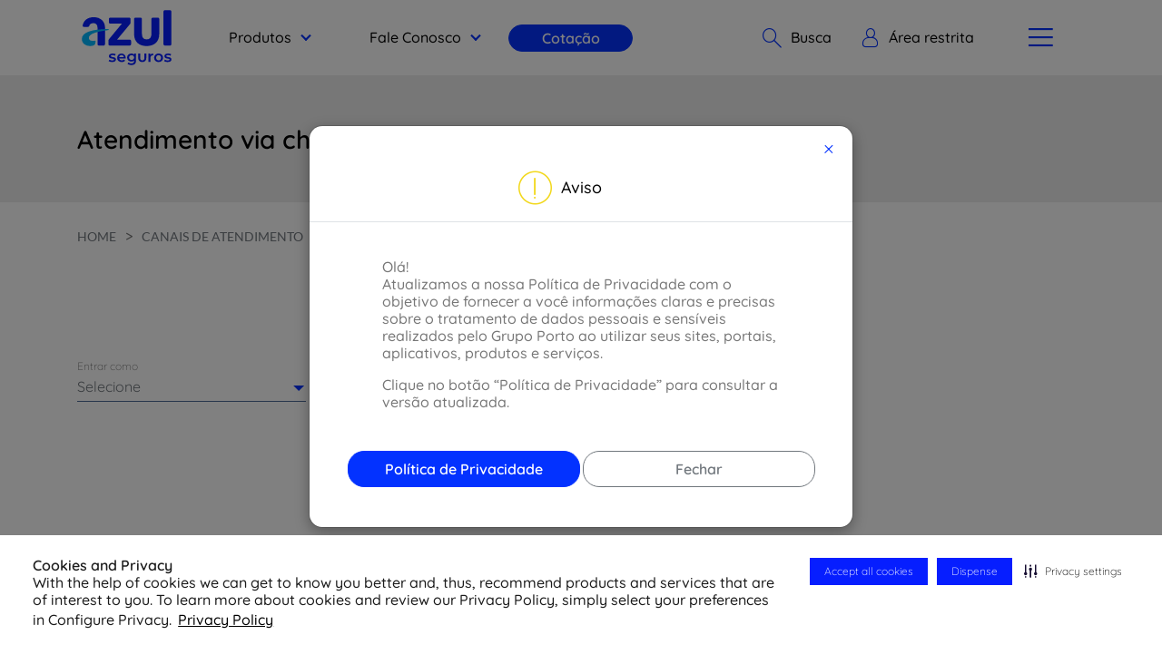

--- FILE ---
content_type: text/html; charset=UTF-8
request_url: https://www.azulseguros.com.br/fale-com-a-azul/chat/
body_size: 22991
content:
<!DOCTYPE html><html lang="pt-BR" class="tema-padrao fonte-menos"><head> <script type="application/javascript" data-gtm-custom-data>window['customData'] = {
    "page": {
        "step": "",
        "template": "chat",
        "path": "\/fale-com-a-azul\/chat\/",
        "protocol": "http",
        "referrer": ""
    },
    "site": {
        "brand": "azul-seguros",
        "product": "",
        "name": "Atendimento via Chat - Azul Seguros",
        "host": "",
        "type": "institucional",
        "portal": "chat"
    },
    "user": {
        "logged": false
    }
};

                var rootSite = "https://www.azulseguros.com.br/";
        var rootTheme = "https://www.azulseguros.com.br/wp-content/themes/azul-seguros";
        var childTheme = "https://www.azulseguros.com.br/wp-content/themes/azul2016";
        var atualTheme = "azul2016";
        var rootEspacoCorretor = "https://area-restrita.azulseguros.com.br";
        var rootLoginRestrictFormAction = "https://area-restrita.azulseguros.com.br/loginSite/logar_authenticator.cfm?acao=telaCompleta";
        var retornosCustomizados = [];

		window['usrAzul'] = Array;</script> <meta charset="UTF-8" /><meta name="facebook-domain-verification" content="ykpajmlygzs82mcr5qhwtj8nafrem3" /><meta name="viewport" content="width=device-width, initial-scale=1, shrink-to-fit=no" /><link media="all" href="https://www.azulseguros.com.br/wp-content/cache/autoptimize/css/autoptimize_70e2c526721524b8a87b4415247880c8.css" rel="stylesheet" /><title>Atendimento via Chat - Azul Seguros</title><meta http-equiv="X-UA-Compatible" content="IE=Edge" /><link rel="apple-touch-icon" sizes="57x57" href="https://www.azulseguros.com.br/wp-content/themes/azul-seguros/assets/img/favicon/apple-icon-57x57.png"><link rel="apple-touch-icon" sizes="60x60" href="https://www.azulseguros.com.br/wp-content/themes/azul-seguros/assets/img/favicon/apple-icon-60x60.png"><link rel="apple-touch-icon" sizes="72x72" href="https://www.azulseguros.com.br/wp-content/themes/azul-seguros/assets/img/favicon/apple-icon-72x72.png"><link rel="apple-touch-icon" sizes="76x76" href="https://www.azulseguros.com.br/wp-content/themes/azul-seguros/assets/img/favicon/apple-icon-76x76.png"><link rel="apple-touch-icon" sizes="114x114" href="https://www.azulseguros.com.br/wp-content/themes/azul-seguros/assets/img/favicon/apple-icon-114x114.png"><link rel="apple-touch-icon" sizes="120x120" href="https://www.azulseguros.com.br/wp-content/themes/azul-seguros/assets/img/favicon/apple-icon-120x120.png"><link rel="apple-touch-icon" sizes="144x144" href="https://www.azulseguros.com.br/wp-content/themes/azul-seguros/assets/img/favicon/apple-icon-144x144.png"><link rel="apple-touch-icon" sizes="152x152" href="https://www.azulseguros.com.br/wp-content/themes/azul-seguros/assets/img/favicon/apple-icon-152x152.png"><link rel="apple-touch-icon" sizes="180x180" href="https://www.azulseguros.com.br/wp-content/themes/azul-seguros/assets/img/favicon/apple-icon-180x180.png"><link rel="icon" type="image/png" sizes="192x192" href="https://www.azulseguros.com.br/wp-content/themes/azul-seguros/assets/img/favicon/android-icon-192x192.png"><link rel="icon" type="image/png" sizes="32x32" href="https://www.azulseguros.com.br/wp-content/themes/azul-seguros/assets/img/favicon/favicon-32x32.png"><link rel="icon" type="image/png" sizes="96x96" href="https://www.azulseguros.com.br/wp-content/themes/azul-seguros/assets/img/favicon/favicon-96x96.png"><link rel="icon" type="image/png" sizes="16x16" href="https://www.azulseguros.com.br/wp-content/themes/azul-seguros/assets/img/favicon/favicon-16x16.png"><link rel="manifest" href="https://www.azulseguros.com.br/wp-content/themes/azul-seguros/assets/img/favicon/manifest.json"><meta name="msapplication-TileColor" content="#ffffff"><meta name="msapplication-TileImage" content="https://www.azulseguros.com.br/wp-content/themes/azul-seguros/assets/img/favicon/ms-icon-144x144.png"><meta name="theme-color" content="#012d5a"><meta name="msapplication-navbutton-color" content=""><meta name="apple-mobile-web-app-capable" content="yes"><meta name="apple-mobile-web-app-status-bar-style" content="default"><meta name='robots' content='index, follow, max-image-preview:large, max-snippet:-1, max-video-preview:-1' /><meta name="description" content="Entre em contato conosco pelo pelo nosso Chat Online e fale com nossos especialistas. Dúvidas, sugestões e tudo que você precisa com rapidez. Conheça!" /><link rel="canonical" href="https://www.azulseguros.com.br/fale-com-a-azul/chat/" /><meta property="og:locale" content="pt_BR" /><meta property="og:type" content="article" /><meta property="og:title" content="Atendimento via Chat - Azul Seguros" /><meta property="og:description" content="Entre em contato conosco pelo pelo nosso Chat Online e fale com nossos especialistas. Dúvidas, sugestões e tudo que você precisa com rapidez. Conheça!" /><meta property="og:url" content="https://www.azulseguros.com.br/fale-com-a-azul/chat/" /><meta property="og:site_name" content="Azul Seguros" /><meta property="article:publisher" content="https://www.facebook.com/AzulSeguros/" /><meta property="article:modified_time" content="2018-04-04T19:49:45+00:00" /><meta name="twitter:card" content="summary_large_image" /><meta name="twitter:site" content="@azul_seguros" /> <script type="application/ld+json" class="yoast-schema-graph">{"@context":"https://schema.org","@graph":[{"@type":"WebPage","@id":"https://www.azulseguros.com.br/fale-com-a-azul/chat/","url":"https://www.azulseguros.com.br/fale-com-a-azul/chat/","name":"Atendimento via Chat - Azul Seguros","isPartOf":{"@id":"https://www.azulseguros.com.br/#website"},"datePublished":"2017-01-05T16:41:23+00:00","dateModified":"2018-04-04T19:49:45+00:00","description":"Entre em contato conosco pelo pelo nosso Chat Online e fale com nossos especialistas. Dúvidas, sugestões e tudo que você precisa com rapidez. Conheça!","breadcrumb":{"@id":"https://www.azulseguros.com.br/fale-com-a-azul/chat/#breadcrumb"},"inLanguage":"pt-BR","potentialAction":[{"@type":"ReadAction","target":["https://www.azulseguros.com.br/fale-com-a-azul/chat/"]}]},{"@type":"BreadcrumbList","@id":"https://www.azulseguros.com.br/fale-com-a-azul/chat/#breadcrumb","itemListElement":[{"@type":"ListItem","position":1,"name":"Início","item":"https://www.azulseguros.com.br/"},{"@type":"ListItem","position":2,"name":"Canais de Atendimento","item":"https://www.azulseguros.com.br/fale-com-a-azul/"},{"@type":"ListItem","position":3,"name":"Atendimento via chat"}]},{"@type":"WebSite","@id":"https://www.azulseguros.com.br/#website","url":"https://www.azulseguros.com.br/","name":"Azul Seguros","description":"Seguro para seu carro","publisher":{"@id":"https://www.azulseguros.com.br/#organization"},"potentialAction":[{"@type":"SearchAction","target":{"@type":"EntryPoint","urlTemplate":"https://www.azulseguros.com.br/?s={search_term_string}"},"query-input":"required name=search_term_string"}],"inLanguage":"pt-BR"},{"@type":"Organization","@id":"https://www.azulseguros.com.br/#organization","name":"Azul Seguros","url":"https://www.azulseguros.com.br/","logo":{"@type":"ImageObject","inLanguage":"pt-BR","@id":"https://www.azulseguros.com.br/#/schema/logo/image/","url":"https://www.azulseguros.com.br/wp-content/uploads/2022/07/azul-seguros.svg","contentUrl":"https://www.azulseguros.com.br/wp-content/uploads/2022/07/azul-seguros.svg","caption":"Azul Seguros"},"image":{"@id":"https://www.azulseguros.com.br/#/schema/logo/image/"},"sameAs":["https://www.facebook.com/AzulSeguros/","https://twitter.com/azul_seguros"]}]}</script> <link rel='dns-prefetch' href='//plugin.handtalk.me' /><link rel='dns-prefetch' href='//d.la11-core1.sfdc-xwy4ub.salesforceliveagent.com' /><link href='https://www.gstatic.com' rel='preconnect' /><link href='https://fonts.googleapis.com' rel='preconnect' /><link href='https://www.google-analytics.com' rel='preconnect' /><link href='https://www.googletagmanager.com' rel='preconnect' /><link href='https://stats.g.doubleclick.net' rel='preconnect' /><link href='https://cdn-ukwest.onetrust.com' rel='preconnect' /> <script type="text/javascript">var stylesheet_directory_uri = "https://www.azulseguros.com.br/wp-content/themes/azul2016";
	var page_slug='chat';
	var iniAzul = { 
	    linksChat : {
            ChatCorretor : '/chat/selecionarChat.cfm',
            ChatCorretorFinanceiro : '/chat/direciona.cfm?ond=financeiro'
        }
    };
    window.inbentaChatbotData = {};</script><style id='classic-theme-styles-inline-css' type='text/css'>/*! This file is auto-generated */
.wp-block-button__link{color:#fff;background-color:#32373c;border-radius:9999px;box-shadow:none;text-decoration:none;padding:calc(.667em + 2px) calc(1.333em + 2px);font-size:1.125em}.wp-block-file__button{background:#32373c;color:#fff;text-decoration:none}</style><style id='global-styles-inline-css' type='text/css'>:root{--wp--preset--aspect-ratio--square: 1;--wp--preset--aspect-ratio--4-3: 4/3;--wp--preset--aspect-ratio--3-4: 3/4;--wp--preset--aspect-ratio--3-2: 3/2;--wp--preset--aspect-ratio--2-3: 2/3;--wp--preset--aspect-ratio--16-9: 16/9;--wp--preset--aspect-ratio--9-16: 9/16;--wp--preset--color--black: #000000;--wp--preset--color--cyan-bluish-gray: #abb8c3;--wp--preset--color--white: #ffffff;--wp--preset--color--pale-pink: #f78da7;--wp--preset--color--vivid-red: #cf2e2e;--wp--preset--color--luminous-vivid-orange: #ff6900;--wp--preset--color--luminous-vivid-amber: #fcb900;--wp--preset--color--light-green-cyan: #7bdcb5;--wp--preset--color--vivid-green-cyan: #00d084;--wp--preset--color--pale-cyan-blue: #8ed1fc;--wp--preset--color--vivid-cyan-blue: #0693e3;--wp--preset--color--vivid-purple: #9b51e0;--wp--preset--gradient--vivid-cyan-blue-to-vivid-purple: linear-gradient(135deg,rgba(6,147,227,1) 0%,rgb(155,81,224) 100%);--wp--preset--gradient--light-green-cyan-to-vivid-green-cyan: linear-gradient(135deg,rgb(122,220,180) 0%,rgb(0,208,130) 100%);--wp--preset--gradient--luminous-vivid-amber-to-luminous-vivid-orange: linear-gradient(135deg,rgba(252,185,0,1) 0%,rgba(255,105,0,1) 100%);--wp--preset--gradient--luminous-vivid-orange-to-vivid-red: linear-gradient(135deg,rgba(255,105,0,1) 0%,rgb(207,46,46) 100%);--wp--preset--gradient--very-light-gray-to-cyan-bluish-gray: linear-gradient(135deg,rgb(238,238,238) 0%,rgb(169,184,195) 100%);--wp--preset--gradient--cool-to-warm-spectrum: linear-gradient(135deg,rgb(74,234,220) 0%,rgb(151,120,209) 20%,rgb(207,42,186) 40%,rgb(238,44,130) 60%,rgb(251,105,98) 80%,rgb(254,248,76) 100%);--wp--preset--gradient--blush-light-purple: linear-gradient(135deg,rgb(255,206,236) 0%,rgb(152,150,240) 100%);--wp--preset--gradient--blush-bordeaux: linear-gradient(135deg,rgb(254,205,165) 0%,rgb(254,45,45) 50%,rgb(107,0,62) 100%);--wp--preset--gradient--luminous-dusk: linear-gradient(135deg,rgb(255,203,112) 0%,rgb(199,81,192) 50%,rgb(65,88,208) 100%);--wp--preset--gradient--pale-ocean: linear-gradient(135deg,rgb(255,245,203) 0%,rgb(182,227,212) 50%,rgb(51,167,181) 100%);--wp--preset--gradient--electric-grass: linear-gradient(135deg,rgb(202,248,128) 0%,rgb(113,206,126) 100%);--wp--preset--gradient--midnight: linear-gradient(135deg,rgb(2,3,129) 0%,rgb(40,116,252) 100%);--wp--preset--font-size--small: 13px;--wp--preset--font-size--medium: 20px;--wp--preset--font-size--large: 36px;--wp--preset--font-size--x-large: 42px;--wp--preset--spacing--20: 0.44rem;--wp--preset--spacing--30: 0.67rem;--wp--preset--spacing--40: 1rem;--wp--preset--spacing--50: 1.5rem;--wp--preset--spacing--60: 2.25rem;--wp--preset--spacing--70: 3.38rem;--wp--preset--spacing--80: 5.06rem;--wp--preset--shadow--natural: 6px 6px 9px rgba(0, 0, 0, 0.2);--wp--preset--shadow--deep: 12px 12px 50px rgba(0, 0, 0, 0.4);--wp--preset--shadow--sharp: 6px 6px 0px rgba(0, 0, 0, 0.2);--wp--preset--shadow--outlined: 6px 6px 0px -3px rgba(255, 255, 255, 1), 6px 6px rgba(0, 0, 0, 1);--wp--preset--shadow--crisp: 6px 6px 0px rgba(0, 0, 0, 1);}:where(.is-layout-flex){gap: 0.5em;}:where(.is-layout-grid){gap: 0.5em;}body .is-layout-flex{display: flex;}.is-layout-flex{flex-wrap: wrap;align-items: center;}.is-layout-flex > :is(*, div){margin: 0;}body .is-layout-grid{display: grid;}.is-layout-grid > :is(*, div){margin: 0;}:where(.wp-block-columns.is-layout-flex){gap: 2em;}:where(.wp-block-columns.is-layout-grid){gap: 2em;}:where(.wp-block-post-template.is-layout-flex){gap: 1.25em;}:where(.wp-block-post-template.is-layout-grid){gap: 1.25em;}.has-black-color{color: var(--wp--preset--color--black) !important;}.has-cyan-bluish-gray-color{color: var(--wp--preset--color--cyan-bluish-gray) !important;}.has-white-color{color: var(--wp--preset--color--white) !important;}.has-pale-pink-color{color: var(--wp--preset--color--pale-pink) !important;}.has-vivid-red-color{color: var(--wp--preset--color--vivid-red) !important;}.has-luminous-vivid-orange-color{color: var(--wp--preset--color--luminous-vivid-orange) !important;}.has-luminous-vivid-amber-color{color: var(--wp--preset--color--luminous-vivid-amber) !important;}.has-light-green-cyan-color{color: var(--wp--preset--color--light-green-cyan) !important;}.has-vivid-green-cyan-color{color: var(--wp--preset--color--vivid-green-cyan) !important;}.has-pale-cyan-blue-color{color: var(--wp--preset--color--pale-cyan-blue) !important;}.has-vivid-cyan-blue-color{color: var(--wp--preset--color--vivid-cyan-blue) !important;}.has-vivid-purple-color{color: var(--wp--preset--color--vivid-purple) !important;}.has-black-background-color{background-color: var(--wp--preset--color--black) !important;}.has-cyan-bluish-gray-background-color{background-color: var(--wp--preset--color--cyan-bluish-gray) !important;}.has-white-background-color{background-color: var(--wp--preset--color--white) !important;}.has-pale-pink-background-color{background-color: var(--wp--preset--color--pale-pink) !important;}.has-vivid-red-background-color{background-color: var(--wp--preset--color--vivid-red) !important;}.has-luminous-vivid-orange-background-color{background-color: var(--wp--preset--color--luminous-vivid-orange) !important;}.has-luminous-vivid-amber-background-color{background-color: var(--wp--preset--color--luminous-vivid-amber) !important;}.has-light-green-cyan-background-color{background-color: var(--wp--preset--color--light-green-cyan) !important;}.has-vivid-green-cyan-background-color{background-color: var(--wp--preset--color--vivid-green-cyan) !important;}.has-pale-cyan-blue-background-color{background-color: var(--wp--preset--color--pale-cyan-blue) !important;}.has-vivid-cyan-blue-background-color{background-color: var(--wp--preset--color--vivid-cyan-blue) !important;}.has-vivid-purple-background-color{background-color: var(--wp--preset--color--vivid-purple) !important;}.has-black-border-color{border-color: var(--wp--preset--color--black) !important;}.has-cyan-bluish-gray-border-color{border-color: var(--wp--preset--color--cyan-bluish-gray) !important;}.has-white-border-color{border-color: var(--wp--preset--color--white) !important;}.has-pale-pink-border-color{border-color: var(--wp--preset--color--pale-pink) !important;}.has-vivid-red-border-color{border-color: var(--wp--preset--color--vivid-red) !important;}.has-luminous-vivid-orange-border-color{border-color: var(--wp--preset--color--luminous-vivid-orange) !important;}.has-luminous-vivid-amber-border-color{border-color: var(--wp--preset--color--luminous-vivid-amber) !important;}.has-light-green-cyan-border-color{border-color: var(--wp--preset--color--light-green-cyan) !important;}.has-vivid-green-cyan-border-color{border-color: var(--wp--preset--color--vivid-green-cyan) !important;}.has-pale-cyan-blue-border-color{border-color: var(--wp--preset--color--pale-cyan-blue) !important;}.has-vivid-cyan-blue-border-color{border-color: var(--wp--preset--color--vivid-cyan-blue) !important;}.has-vivid-purple-border-color{border-color: var(--wp--preset--color--vivid-purple) !important;}.has-vivid-cyan-blue-to-vivid-purple-gradient-background{background: var(--wp--preset--gradient--vivid-cyan-blue-to-vivid-purple) !important;}.has-light-green-cyan-to-vivid-green-cyan-gradient-background{background: var(--wp--preset--gradient--light-green-cyan-to-vivid-green-cyan) !important;}.has-luminous-vivid-amber-to-luminous-vivid-orange-gradient-background{background: var(--wp--preset--gradient--luminous-vivid-amber-to-luminous-vivid-orange) !important;}.has-luminous-vivid-orange-to-vivid-red-gradient-background{background: var(--wp--preset--gradient--luminous-vivid-orange-to-vivid-red) !important;}.has-very-light-gray-to-cyan-bluish-gray-gradient-background{background: var(--wp--preset--gradient--very-light-gray-to-cyan-bluish-gray) !important;}.has-cool-to-warm-spectrum-gradient-background{background: var(--wp--preset--gradient--cool-to-warm-spectrum) !important;}.has-blush-light-purple-gradient-background{background: var(--wp--preset--gradient--blush-light-purple) !important;}.has-blush-bordeaux-gradient-background{background: var(--wp--preset--gradient--blush-bordeaux) !important;}.has-luminous-dusk-gradient-background{background: var(--wp--preset--gradient--luminous-dusk) !important;}.has-pale-ocean-gradient-background{background: var(--wp--preset--gradient--pale-ocean) !important;}.has-electric-grass-gradient-background{background: var(--wp--preset--gradient--electric-grass) !important;}.has-midnight-gradient-background{background: var(--wp--preset--gradient--midnight) !important;}.has-small-font-size{font-size: var(--wp--preset--font-size--small) !important;}.has-medium-font-size{font-size: var(--wp--preset--font-size--medium) !important;}.has-large-font-size{font-size: var(--wp--preset--font-size--large) !important;}.has-x-large-font-size{font-size: var(--wp--preset--font-size--x-large) !important;}
:where(.wp-block-post-template.is-layout-flex){gap: 1.25em;}:where(.wp-block-post-template.is-layout-grid){gap: 1.25em;}
:where(.wp-block-columns.is-layout-flex){gap: 2em;}:where(.wp-block-columns.is-layout-grid){gap: 2em;}
:root :where(.wp-block-pullquote){font-size: 1.5em;line-height: 1.6;}</style> <script type="text/javascript">var siteurl = "https://www.azulseguros.com.br/";
var ajaxurl = "https://www.azulseguros.com.br/azul-cms/wp-core/wp-admin/admin-ajax.php";
var resturl = "https://www.azulseguros.com.br/wp-json/";
var searchurl = "https://www.azulseguros.com.br/search/";
var searchurl_base = "search";
var template_directory_uri = "https://www.azulseguros.com.br/wp-content/themes/azul-seguros";
var stylesheet_directory_uri = "https://www.azulseguros.com.br/wp-content/themes/azul2016";</script>  <script>(function(w,d,s,l,i){w[l]=w[l]||[];w[l].push({'gtm.start':new Date().getTime(),event:'gtm.js'});var f=d.querySelector('script[data-gtm-custom-data]'),j=d.createElement(s),dl=l!='dataLayer'?'&l='+l:'';j.async=true;j.src='https://www.googletagmanager.com/gtm.js?id='+i+dl;f.parentNode.insertBefore(j,f.nextSibling);})(window,document,'script','dataLayer', 'GTM-N837KF');</script> </head><body class="page-template page-template-page-chat page-template-page-chat-php page page-id-2229 page-parent page-child parent-pageid-2209 page-slug-chat"> <style>.error-bar {
		background-color: #ff6e6e;
		color: #ffffff;
		position: fixed;
		top: 0;
		left: 0;
		width: 100%;
		z-index: 999999;
		padding: 35px 0;
		font-family: 'Lato', sans-serif;
		font-size: 18px;
		text-align: center;
	}
	.error-bar__message {
		display: inline;
		padding: 0 10px;
	}
	.error-bar__close-button {
		background: transparent;
		color: #ffffff;
		border: none;
	}</style><div class="error-bar" style="display: none;"><p class="error-bar__message"></p> <button type="button" class="error-bar__close-button">X</button></div> <script>var unknown = '-';

    var nAgt = navigator.userAgent;
    var browser = navigator.appName;
    var platform = navigator.platform;
    var version = '' + parseFloat(navigator.appVersion);
    var nameOffset, verOffset, ix;

    // iOS
    if ([
        'iPad Simulator', 'iPhone Simulator', 'iPod Simulator',
        'iPad', 'iPhone', 'iPod'
    ].includes(platform)) {
        platform = 'iOS'
    }

	// Opera
	if ((verOffset = nAgt.indexOf('Opera')) != -1) {
		browser = 'Opera';
		version = nAgt.substring(verOffset + 6);
		if ((verOffset = nAgt.indexOf('Version')) != -1) {
			version = nAgt.substring(verOffset + 8);
		}
	}


	// Opera Next
	if ((verOffset = nAgt.indexOf('OPR')) != -1) {
		browser = 'Opera';
		version = nAgt.substring(verOffset + 4);
	}
	// Legacy Edge
	else if ((verOffset = nAgt.indexOf('Edge')) != -1) {
		browser = 'Microsoft Legacy Edge';
		version = nAgt.substring(verOffset + 5);
	}
	// Edge (Chromium)
	else if ((verOffset = nAgt.indexOf('Edg')) != -1) {
		browser = 'Microsoft Edge';
		version = nAgt.substring(verOffset + 4);
	}
	// MSIE
	else if ((verOffset = nAgt.indexOf('MSIE')) != -1) {
		browser = 'Microsoft Internet Explorer';
		version = nAgt.substring(verOffset + 5);
	}
	// Chrome
	else if ((verOffset = nAgt.indexOf('Chrome')) != -1) {
		browser = 'Chrome';
		version = nAgt.substring(verOffset + 7);
	}
	// Safari
	else if ((verOffset = nAgt.indexOf('Safari')) != -1) {
		browser = 'Safari';
		version = nAgt.substring(verOffset + 7);
		if ((verOffset = nAgt.indexOf('Version')) != -1) {
			version = nAgt.substring(verOffset + 8);
		}
	}
	// Firefox
	else if ((verOffset = nAgt.indexOf('Firefox')) != -1) {
		browser = 'Firefox';
		version = nAgt.substring(verOffset + 8);
	}
	// MSIE 11+
	else if (nAgt.indexOf('Trident/') != -1) {
		browser = 'Microsoft Internet Explorer';
		version = nAgt.substring(nAgt.indexOf('rv:') + 3);
	}
	// Other browsers
	else if ((nameOffset = nAgt.lastIndexOf(' ') + 1) < (verOffset = nAgt.lastIndexOf('/'))) {
		browser = nAgt.substring(nameOffset, verOffset);
		version = nAgt.substring(verOffset + 1);
		if (browser.toLowerCase() == browser.toUpperCase()) {
			browser = navigator.appName;
		}
	}
	// trim the version string
	if ((ix = version.indexOf(';')) != -1) version = version.substring(0, ix);
	if ((ix = version.indexOf(' ')) != -1) version = version.substring(0, ix);
	if ((ix = version.indexOf(')')) != -1) version = version.substring(0, ix);

	majorVersion = parseInt('' + version, 10);
	if (isNaN(majorVersion)) {
		version = '' + parseFloat(navigator.appVersion);
		majorVersion = parseInt(navigator.appVersion, 10);
	}

	window.jscd = {
		browser: browser,
		browserMajorVersion: majorVersion,
	};

	function displayErrorBar(message) {
		error_bar.style.display = 'block';
		var error_msg = document.getElementsByClassName('error-bar__message')[0];
		if (error_msg) {
			error_msg.textContent = message;
		}
		var close_error_bar = document.getElementsByClassName('error-bar__close-button')[0]
		close_error_bar.onclick = function () {
			error_bar.style.display = 'none'
			document.cookie = "error_bar_closed=true"
		}
	}

	var error_bar = document.getElementsByClassName('error-bar')[0];
	if ( ! /error_bar_closed/.test(document.cookie) ) {
		if (jscd.browser === 'Microsoft Internet Explorer') {
			displayErrorBar(
				'Para melhorar sua navegação neste site dê preferência aos navegadores' +
				' Google Chrome, Mozilla Firefox, Edge ou Safari.'
			)
		}
		else if ( (jscd.browser === 'Chrome' && jscd.browserMajorVersion < 60)
			|| (jscd.browser === 'Opera' && jscd.browserMajorVersion < 47)
			|| (jscd.browser === 'Microsoft Legacy Edge' && jscd.browserMajorVersion < 17)
			|| (jscd.browser === 'Firefox' && jscd.browserMajorVersion < 55)
			|| (jscd.browser === 'Safari' && jscd.browserMajorVersion < 11)
		) {
			displayErrorBar(
				'Seu navegador está desatualizado.' +
				' Por favor, baixe uma versão mais recente.'
			)
		}
	}</script> <header><div class="section-header"><div class="container"><nav class="section-header__navbar navbar navbar-expand navbar-light "> <a class="section-header__navbar-brand navbar-brand" href="https://www.azulseguros.com.br/" data-gtm-type="click" data-gtm-clicktype="menu" data-gtm-name="logo-azul-seguros"> <noscript><img src="https://www.azulseguros.com.br/wp-content/themes/azul-seguros/assets/img/azul-seguros.svg" alt="Azul Seguros" /></noscript><img class="lazyload" src='data:image/svg+xml,%3Csvg%20xmlns=%22http://www.w3.org/2000/svg%22%20viewBox=%220%200%20210%20140%22%3E%3C/svg%3E' data-src="https://www.azulseguros.com.br/wp-content/themes/azul-seguros/assets/img/azul-seguros.svg" alt="Azul Seguros" /> </a><div class="collapse navbar-collapse" id="navbarSupportedContent"><ul class="navbar-nav mr-auto d-none d-lg-flex"><li class="nav-item dropdown droponhover"><ul id="menu-cabecalho-produtos-menu" class=""><li  id="menu-item-6998" class="menu-item menu-item-type-custom menu-item-object-custom menu-item-has-children dropdown menu-item-6998 nav-item"><a href="#" aria-haspopup="true" aria-expanded="false" class="dropdown-toggle dropdown-toggle--produtos nav-link" id="menu-item-dropdown-6998" data-gtm-type="click" data-gtm-clicktype="menu" data-gtm-name="produtos">Produtos</a><ul class="dropdown-menu" aria-labelledby="menu-item-dropdown-6998"><li  id="menu-item-164746" class="menu-item menu-item-type-custom menu-item-object-custom menu-item-164746 nav-item"><a href="https://assinatura.azulseguros.com.br/" class="dropdown-item dropdown-mark">Auto por assinatura</a></li><li  id="menu-item-7000" class="menu-item menu-item-type-post_type menu-item-object-page menu-item-7000 nav-item"><a href="https://www.azulseguros.com.br/seguro-auto/" class="dropdown-item dropdown-mark" data-gtm-type="click" data-gtm-clicktype="submenu" data-gtm-name="auto">Auto</a></li><li  id="menu-item-7002" class="menu-item menu-item-type-post_type menu-item-object-page menu-item-7002 nav-item"><a href="https://www.azulseguros.com.br/seguro-auto-leve/" class="dropdown-item dropdown-mark" data-gtm-type="click" data-gtm-clicktype="submenu" data-gtm-name="auto-leve">Auto Leve</a></li><li  id="menu-item-7006" class="menu-item menu-item-type-post_type menu-item-object-page menu-item-7006 nav-item"><a href="https://www.azulseguros.com.br/seguro-auto-roubo/" class="dropdown-item dropdown-mark" data-gtm-type="click" data-gtm-clicktype="submenu" data-gtm-name="roubo">Roubo</a></li><li  id="menu-item-7114" class="menu-item menu-item-type-post_type menu-item-object-page menu-item-7114 nav-item"><a href="https://www.azulseguros.com.br/seguro-auto-taxi/" class="dropdown-item dropdown-mark" data-gtm-type="click" data-gtm-clicktype="submenu" data-gtm-name="taxi">Táxi</a></li></ul></li></ul></li><li class="nav-item dropdown droponhover"><ul id="menu-cabecalho-atendimento-menu" class="" itemscope itemtype="http://www.schema.org/SiteNavigationElement"><li  id="menu-item-7010" class="menu-item menu-item-type-custom menu-item-object-custom current-menu-ancestor current-menu-parent menu-item-has-children dropdown active menu-item-7010 nav-item"><a href="#" aria-haspopup="true" aria-expanded="false" class="dropdown-toggle dropdown-toggle--atendimento nav-link" id="menu-item-dropdown-7010" data-gtm-type="click" data-gtm-clicktype="menu" data-gtm-name="fale-conosco"><span itemprop="name">Fale Conosco</span></a><ul class="dropdown-menu" aria-labelledby="menu-item-dropdown-7010"><li  id="menu-item-7012" class="menu-item menu-item-type-post_type menu-item-object-page current-menu-item page_item page-item-2229 current_page_item active menu-item-7012 nav-item"><a itemprop="url" href="https://www.azulseguros.com.br/fale-com-a-azul/chat/" class="dropdown-item dropdown-mark" aria-current="page" data-gtm-type="click" data-gtm-clicktype="submenu" data-gtm-name="chat"><span itemprop="name">Chat</span></a></li><li  id="menu-item-132312" class="menu-item menu-item-type-custom menu-item-object-custom menu-item-132312 nav-item"><a itemprop="url" href="https://api.whatsapp.com/send?phone=552139062985&#038;text=&#038;source=&#038;data=" class="dropdown-item dropdown-mark" data-gtm-type="click" data-gtm-clicktype="submenu" data-gtm-name="whatsapp"><span itemprop="name">WhatsApp</span></a></li><li  id="menu-item-7016" class="menu-item menu-item-type-custom menu-item-object-custom menu-item-7016 nav-item"><a itemprop="url" href="https://www.azulseguros.com.br/fale-com-a-azul/#telefones/" class="dropdown-item dropdown-mark" data-gtm-type="click" data-gtm-clicktype="submenu" data-gtm-name="telefones"><span itemprop="name">Telefones</span></a></li></ul></li></ul></li><li class="nav-item"> <a class="btn btn-primary btn--cotacao"
 href="https://www.portoseguro.com.br/loja/seguro-auto?utm_campaign=azul-seguros_direcionamento_hub-de-vendas&utm_source=institucional&utm_medium=own&utm_content=cotacao_home"
 target="_blank" rel="noopener noreferrer"
 data-gtm-type="click" data-gtm-clicktype="button" data-gtm-name="botao-cotacao" data-gtm-subname="menu superior">Cotação</a></li></ul><ul class="navbar-nav ml-auto"><li class="nav-item"> <a class="nav-link" href="https://www.azulseguros.com.br/busca/" data-gtm-type="click" data-gtm-clicktype="menu" data-gtm-name="search" data-gtm-subname="menu superior"> <i class="icon icon--search"></i> <span class='nav-link__label d-none d-md-flex'>Busca</span></a></li><li class="nav-item dropdown d-flex"><div class="nav-link dropdown-toggle dropdown-toggle--login"
 aria-label="login" id="loginDropdown" data-toggle="dropdown" role="button" aria-haspopup="true" aria-expanded="false"
 data-gtm-type="click" data-gtm-clicktype="link" data-gtm-name="botao-area-restrita" data-gtm-subname="menu superior"> <i class="icon icon--user-2"></i> <span class='nav-link__label d-none d-md-flex'>Área restrita</span></div><nav class="dropdown-menu dropdown-login dropdown-menu-right" aria-labelledby="loginDropdown"><div class="dropdown-login__header text-text d-none d-md-flex w-100"> <i class="icon icon--user-2"></i><h3 class="dropdown-login__title">Área restrita</h3> <button type="button" class="close" aria-label="Close"
 data-gtm-type="click" data-gtm-clicktype="button"  data-gtm-name="botao-fechar-modal" data-gtm-subname="modal-area-restrita"> <span aria-hidden="true">×</span> </button></div><div class="row no-gutters" id="login-dropdown"><div class="login-sidebar col-md-4"><p class="text-text d-md-none">Selecione seu perfil</p> <button type="button" class="close" aria-label="Close"
 data-gtm-type="click" data-gtm-clicktype="button"  data-gtm-name="botao-fechar-modal" data-gtm-subname="modal-area-restrita"> <span aria-hidden="true">×</span> </button><ul class="login-types d-flex d-md-block"><li class="login-types__type btn-login-corretor active" data-gtm-type="click" data-gtm-clicktype="tab" data-gtm-name="corretor" data-gtm-subname="area-restrita"> Corretor</li><li class="login-types__type btn-login-cliente" data-gtm-type="click" data-gtm-clicktype="tab" data-gtm-name="cliente" data-gtm-subname="area-restrita"> Cliente</li><li class="login-types__type btn-login-terceiro" data-gtm-type="click" data-gtm-clicktype="tab" data-gtm-name="terceiro" data-gtm-subname="area-restrita"> Terceiro</li><li class="login-types__type btn-login-producao" data-gtm-type="click" data-gtm-clicktype="tab" data-gtm-name="producao" data-gtm-subname="area-restrita"> Produção</li><li class="login-types__type btn-login-prestador" data-gtm-type="click" data-gtm-clicktype="tab" data-gtm-name="prestador" data-gtm-subname="area-restrita"> Prestador</li></ul></div><div class="login-info col-md-8"><p class="login-info__title"> Olá, bem-vindo(a) à área restrita!</p><p class="login-info__instruction login-info__instruction--main text-text"> Selecione o seu perfil e utilize os serviços criados especialmente para você.</p><p class="login-info__instruction text-text"> Não esqueça! Para acessar, será necessário informar seu login e senha.</p></div><div class="login-area login-corretor col-md-8 "><form class="login-form in-login-form formLoginCorretor" autocomplete="off"> <input type="hidden" name="profile" value="corretor"> <input type="hidden" name="action" value="loginUser"> <input type="hidden" name="redir" value=""> <input type="hidden" name="callback"> <strong class="in-login-form__profile d-md-inline d-none">Corretor</strong><div class="form-group"> <input type="text" class="form-control" id="login-corretor__input" name="login" autocomplete="off" placeholder="Preencha com seu código" aria-label="Preencha com seu código"
 data-gtm-type="form" data-gtm-form="input" data-gtm-name="Preencha com seu código"></div><div class="form-group has-show-hide-password"> <input type="password" class="form-control" placeholder="Senha" name="password" maxlength="20" autocomplete="off" aria-label="Senha" data-gtm-type="form" data-gtm-form="input" data-gtm-name="Senha"> <i class="show-hide-password icon icon--eye"></i> <a href="#" class="login-form__recover-pass" data-gtm-type="click" data-gtm-clicktype="link" data-gtm-name="esqueceu-a-senha?"> <small class="text-primary">Esqueceu a senha?</small> </a></div> <button type="submit" class="btn btn-block btn-primary" data-gtm-type="form" data-gtm-form="submit" data-gtm-name="Entrar Corretor">Entrar</button></form><form class="recover-pass-form in-login-form d-none" autocomplete="off"><div id="recovery-corretor" data-steps><div class="form-group" data-step="1"><div><h6 class="text-contrast
 border-bottom in-login-form__label
 recover-pass-form__title"> Corretor - Recuperar senha</h6> <strong class="text-text in-login-form__title recover-pass-form__description" > Insira abaixo o login do corretor utilizado no seu cadastro. </strong> <input type="hidden" name="userType" value="corretor"> <input type="text"
 name="user"
 class="form-control in-login-form__input "
 placeholder="Informe o login de Corretor"
 aria-label="Informe o login de Corretor"
 ></div><div class="form-message-area"></div><div class="in-login-form__buttons recover-pass-form__buttons"> <button type="button"
 class="btn btn-cancel btn--inline
 in-login-form__cancel"
 data-step-action="back-to-login"
 data-gtm-type="click"
 data-gtm-clicktype="button"
 data-gtm-name="Cancelar"
 >Cancelar</button> <button type="submit"
 class="btn btn--inline btn-primary"
 data-step-action="btn2continue"
 data-gtm-type="click"
 data-gtm-clicktype="button"
 data-gtm-name="Continuar"
 disabled
 >Continuar</button></div><div class="google-notice text-center mt-3"><p class="text-text small"> Este site é protegido pelo reCAPTCHA e são aplicáveis a <a href="https://policies.google.com/privacy"
 data-gtm-type="click"
 data-gtm-clicktype="link"
 data-gtm-name="politica-de-privacidade"
 >Política de Privacidade</a> e os <a href="https://policies.google.com/terms"
 data-gtm-type="click"
 data-gtm-clicktype="link"
 data-gtm-name="termos-de-servico"
 >Termos de Serviço</a> do Google.</p></div></div><div class="form-group" data-step="2"><div><h6 class="text-contrast border-bottom in-login-form__label
 recover-pass-form__title"> Corretor - Recuperar senha</h6><p class="text-text in-login-form__title
 recover-pass-form__email-confirmation mb-4"> Um email será enviado para<br> <span data-email-display></span> com um link para você
 alterar a senha.</p></div><div class="form-message-area"></div><div class="in-login-form__buttons recover-pass-form__buttons"> <button type="button"
 class="btn btn-cancel btn--inline
 recover-pass-form__cancel in-login-form__cancel"
 data-step-action="back-to-login"
 data-gtm-type="click"
 data-gtm-clicktype="button"
 data-gtm-name="Cancelar"
 >Cancelar</button> <button type="submit"
 class="btn btn--inline btn-primary"
 data-step-action="send-recovery-message"
 data-gtm-type="click"
 data-gtm-clicktype="button"
 data-gtm-name="Continuar"
 >Continuar</button></div><div class="google-notice text-center mt-3"><p class="text-text small"> Este site é protegido pelo reCAPTCHA e são aplicáveis a <a href="https://policies.google.com/privacy"
 data-gtm-type="click"
 data-gtm-clicktype="link"
 data-gtm-name="politica-de-privacidade"
 >Política de Privacidade</a> e os <a href="https://policies.google.com/terms"
 data-gtm-type="click"
 data-gtm-clicktype="link"
 data-gtm-name="termos-de-servico"
 >Termos de Serviço</a> do Google.</p></div></div><div data-step="success"><h6 class="text-contrast border-bottom in-login-form__label recover-pass-form__title"> Corretor - Recuperar senha</h6> <strong class="text-text in-login-form__title recover-pass-form__message-sent" > Uma mensagem foi enviada para o seu email. </strong><p class="text-text in-login-form__title recover-pass-form__access-message"> Acesse e crie uma nova senha.</p><div class="text-center px-5 mt-5"> <button type="button"
 class="btn btn-primary"
 data-step-action="close"
 >Fechar</button></div></div></div></form></div><div class="login-area login-cliente col-md-8 d-none"><form class="login-form in-login-form formLoginCliente" autocomplete="off"> <input type="hidden" name="profile" value="cliente"> <input type="hidden" name="action" value="loginUser"> <input type="hidden" name="redir" value=""> <input type="hidden" name="callback"> <strong class="in-login-form__profile d-md-inline d-none">Cliente</strong><div class="form-group"> <input type="text" class="form-control" id="login-cliente__input" name="login" autocomplete="off" placeholder="Digite o seu CPF ou CNPJ" aria-label="Digite o seu CPF ou CNPJ"
 data-validation-types="cpfcnpj" data-gtm-type="form" data-gtm-form="input" data-gtm-name="Digite o seu CPF ou CNPJ"></div><div class="form-group has-show-hide-password"> <input type="password" class="form-control" placeholder="Senha" name="password" maxlength="20" autocomplete="off" aria-label="Senha" data-gtm-type="form" data-gtm-form="input" data-gtm-name="Senha"> <i class="show-hide-password icon icon--eye"></i> <a href="#" class="login-form__recover-pass" data-gtm-type="click" data-gtm-clicktype="link" data-gtm-name="esqueceu-a-senha?"> <small class="text-primary">Esqueceu a senha?</small> </a></div> <button type="submit" class="btn btn-block btn-primary" data-gtm-type="form" data-gtm-form="submit" data-gtm-name="Entrar Cliente">Entrar</button><p class="in-login-form__signup text-center mb-0"> Ainda não é cadastrado? <br> <a href="https://www.azulseguros.com.br/area-restrita/segurado/cadastro/" data-gtm-type="click" data-gtm-clicktype="link" data-gtm-name="ainda-nao-e-cadastrado?" >Clique aqui</a></p></form><form class="recover-pass-form in-login-form d-none" autocomplete="off"><div id="recovery-cliente" data-steps><div class="form-group" data-step="1"><div><h6 class="text-contrast
 border-bottom in-login-form__label
 recover-pass-form__title"> Cliente - Recuperar senha</h6> <strong class="text-text in-login-form__title recover-pass-form__description" > Informe o CPF ou CNPJ utilizado no seu cadastro. </strong> <input type="hidden" name="userType" value="segurado"> <input type="text"
 name="user"
 class="form-control in-login-form__input recuperar-senha-cpfcnpj-mask"
 placeholder="CPF ou CNPJ"
 aria-label="CPF ou CNPJ"
 data-validation-types="cpfcnpj"			></div><div class="form-message-area"></div><div class="in-login-form__buttons recover-pass-form__buttons"> <button type="button"
 class="btn btn-cancel btn--inline
 in-login-form__cancel"
 data-step-action="back-to-login"
 data-gtm-type="click"
 data-gtm-clicktype="button"
 data-gtm-name="Cancelar"
 >Cancelar</button> <button type="submit"
 class="btn btn--inline btn-primary"
 data-step-action="btn2continue"
 data-gtm-type="click"
 data-gtm-clicktype="button"
 data-gtm-name="Continuar"
 disabled
 >Continuar</button></div><div class="google-notice text-center mt-3"><p class="text-text small"> Este site é protegido pelo reCAPTCHA e são aplicáveis a <a href="https://policies.google.com/privacy"
 data-gtm-type="click"
 data-gtm-clicktype="link"
 data-gtm-name="politica-de-privacidade"
 >Política de Privacidade</a> e os <a href="https://policies.google.com/terms"
 data-gtm-type="click"
 data-gtm-clicktype="link"
 data-gtm-name="termos-de-servico"
 >Termos de Serviço</a> do Google.</p></div></div><div class="form-group" data-step="2"><div><h6 class="text-contrast border-bottom in-login-form__label
 recover-pass-form__title"> Cliente - Recuperar senha</h6><p class="text-text in-login-form__title
 recover-pass-form__email-confirmation mb-4"> Um email será enviado para<br> <span data-email-display></span> com um link para você
 alterar a senha.</p><p class="text-text recover-pass-form__change-email"> <span class="text">Não reconhece este e-mail?</span> <span class="link"><a href="#" data-step-action="to-redirect-encontre-seu-corretor" data-gtm-type="click" data-gtm-clicktype="link" data-gtm-name="clique-aqui" data-gtm-subname="cliente">Clique aqui</a> e entre em contato com o seu corretor.</span></p></div><div class="form-message-area"></div><div class="in-login-form__buttons recover-pass-form__buttons"> <button type="button"
 class="btn btn-cancel btn--inline
 recover-pass-form__cancel in-login-form__cancel"
 data-step-action="back-to-login"
 data-gtm-type="click"
 data-gtm-clicktype="button"
 data-gtm-name="Cancelar"
 >Cancelar</button> <button type="submit"
 class="btn btn--inline btn-primary"
 data-step-action="send-recovery-message"
 data-gtm-type="click"
 data-gtm-clicktype="button"
 data-gtm-name="Continuar"
 >Continuar</button></div><div class="google-notice text-center mt-3"><p class="text-text small"> Este site é protegido pelo reCAPTCHA e são aplicáveis a <a href="https://policies.google.com/privacy"
 data-gtm-type="click"
 data-gtm-clicktype="link"
 data-gtm-name="politica-de-privacidade"
 >Política de Privacidade</a> e os <a href="https://policies.google.com/terms"
 data-gtm-type="click"
 data-gtm-clicktype="link"
 data-gtm-name="termos-de-servico"
 >Termos de Serviço</a> do Google.</p></div></div><div data-step="success"><h6 class="text-contrast border-bottom in-login-form__label recover-pass-form__title"> Cliente - Recuperar senha</h6> <strong class="text-text in-login-form__title recover-pass-form__message-sent" > Uma mensagem foi enviada para o seu email. </strong><p class="text-text in-login-form__title recover-pass-form__access-message"> Acesse e crie uma nova senha.</p><div class="text-center px-5 mt-5"> <button type="button"
 class="btn btn-primary"
 data-step-action="close"
 >Fechar</button></div></div></div></form></div><div class="login-area login-terceiro col-md-8 d-none"><form class="login-form in-login-form formLoginTerceiro" autocomplete="off"> <input type="hidden" name="profile" value="terceiro"> <input type="hidden" name="action" value="loginUser"> <input type="hidden" name="redir" value=""> <input type="hidden" name="callback"> <strong class="in-login-form__profile d-md-inline d-none">Terceiro</strong><div class="form-group"> <a href="https://www.azulseguros.com.br/resolva-aqui/terceiro-aviso-de-sinistro"
 class="btn btn-secondary btn--section mt-20"
 data-gtm-type="click" data-gtm-clicktype="button"
 data-gtm-name="Abrir aviso de sinistro"> Abrir Aviso de Sinistro </a><div class="in-login-form__divisor"><hr class="my-4"> <span>ou para entrar</span></div> <input type="text" class="form-control" id="login-terceiro__input-aviso-sinistro" name="login-aviso-sinistro" autocomplete="off" maxlength="20" data-validation-types="integer length:10 required" data-validation-event="paste cute drop change" data-masked="numeric" placeholder="Informe o número do seu aviso de sinistro" aria-label="Informe o número do seu aviso de sinistro" data-gtm-type="form" data-gtm-form="input" data-gtm-name="Informe o número do seu aviso de sinistro"> <input type="text" class="form-control" id="login-terceiro__input" name="login" autocomplete="off" placeholder="Preencha com seu CPF ou CNPJ" aria-label="Preencha com seu CPF ou CNPJ"
 data-validation-types="cpfcnpj" data-gtm-type="form" data-gtm-form="input" data-gtm-name="Preencha com seu CPF ou CNPJ"></div><div class="form-group has-show-hide-password"> <input type="password" class="form-control" placeholder="Senha" name="password" maxlength="20" autocomplete="off" aria-label="Senha" data-gtm-type="form" data-gtm-form="input" data-gtm-name="Senha"> <i class="show-hide-password icon icon--eye"></i> <a href="#" class="login-form__recover-pass" data-gtm-type="click" data-gtm-clicktype="link" data-gtm-name="esqueceu-a-senha?"> <small class="text-primary">Esqueceu a senha?</small> </a></div> <button type="submit" class="btn btn-block btn-primary" data-gtm-type="form" data-gtm-form="submit" data-gtm-name="Entrar Terceiro">Entrar</button><p class="in-login-form__signup text-center mb-0"> Precisa confirmar o seu cadastro? <br> <a href="https://www.azulseguros.com.br/area-restrita/terceiro/cadastro/" data-gtm-type="click" data-gtm-clicktype="link" data-gtm-name="precisa-confirmar-o-seu-cadastro?" >Clique aqui</a></p></form><form class="recover-pass-form in-login-form d-none" autocomplete="off"><div id="recovery-terceiro" data-steps><div class="form-group" data-step="1"><div><h6 class="text-contrast
 border-bottom in-login-form__label
 recover-pass-form__title"> Terceiro - Recuperar senha</h6> <strong class="text-text in-login-form__title recover-pass-form__description" > Insira abaixo o CPF ou CNPJ utilizado no seu cadastro. </strong> <input type="hidden" name="userType" value="terceiro"> <input type="text"
 name="user"
 class="form-control in-login-form__input recuperar-senha-cpfcnpj-mask"
 placeholder="Inserir CPF ou CNPJ"
 aria-label="Inserir CPF ou CNPJ"
 data-validation-types="cpfcnpj"			></div><div class="form-message-area"></div><div class="in-login-form__buttons recover-pass-form__buttons"> <button type="button"
 class="btn btn-cancel btn--inline
 in-login-form__cancel"
 data-step-action="back-to-login"
 data-gtm-type="click"
 data-gtm-clicktype="button"
 data-gtm-name="Cancelar"
 >Cancelar</button> <button type="submit"
 class="btn btn--inline btn-primary"
 data-step-action="btn2continue"
 data-gtm-type="click"
 data-gtm-clicktype="button"
 data-gtm-name="Continuar"
 disabled
 >Continuar</button></div><div class="google-notice text-center mt-3"><p class="text-text small"> Este site é protegido pelo reCAPTCHA e são aplicáveis a <a href="https://policies.google.com/privacy"
 data-gtm-type="click"
 data-gtm-clicktype="link"
 data-gtm-name="politica-de-privacidade"
 >Política de Privacidade</a> e os <a href="https://policies.google.com/terms"
 data-gtm-type="click"
 data-gtm-clicktype="link"
 data-gtm-name="termos-de-servico"
 >Termos de Serviço</a> do Google.</p></div></div><div class="form-group" data-step="2"><div><h6 class="text-contrast border-bottom in-login-form__label
 recover-pass-form__title"> Terceiro - Recuperar senha</h6><p class="text-text in-login-form__title
 recover-pass-form__email-confirmation mb-4"> Um email será enviado para<br> <span data-email-display></span> com um link para você
 alterar a senha.</p></div><div class="form-message-area"></div><div class="in-login-form__buttons recover-pass-form__buttons"> <button type="button"
 class="btn btn-cancel btn--inline
 recover-pass-form__cancel in-login-form__cancel"
 data-step-action="back-to-login"
 data-gtm-type="click"
 data-gtm-clicktype="button"
 data-gtm-name="Cancelar"
 >Cancelar</button> <button type="submit"
 class="btn btn--inline btn-primary"
 data-step-action="send-recovery-message"
 data-gtm-type="click"
 data-gtm-clicktype="button"
 data-gtm-name="Continuar"
 >Continuar</button></div><div class="google-notice text-center mt-3"><p class="text-text small"> Este site é protegido pelo reCAPTCHA e são aplicáveis a <a href="https://policies.google.com/privacy"
 data-gtm-type="click"
 data-gtm-clicktype="link"
 data-gtm-name="politica-de-privacidade"
 >Política de Privacidade</a> e os <a href="https://policies.google.com/terms"
 data-gtm-type="click"
 data-gtm-clicktype="link"
 data-gtm-name="termos-de-servico"
 >Termos de Serviço</a> do Google.</p></div></div><div data-step="success"><h6 class="text-contrast border-bottom in-login-form__label recover-pass-form__title"> Terceiro - Recuperar senha</h6> <strong class="text-text in-login-form__title recover-pass-form__message-sent" > Uma mensagem foi enviada para o seu email. </strong><p class="text-text in-login-form__title recover-pass-form__access-message"> Acesse e crie uma nova senha.</p><div class="text-center px-5 mt-5"> <button type="button"
 class="btn btn-primary"
 data-step-action="close"
 >Fechar</button></div></div></div></form></div><div class="login-area login-producao col-md-8 d-none"><form class="login-form in-login-form formLoginProducao" autocomplete="off"> <input type="hidden" name="profile" value="producao"> <input type="hidden" name="action" value="loginUser"> <input type="hidden" name="redir" value=""> <input type="hidden" name="callback"> <strong class="in-login-form__profile d-md-inline d-none">Produção</strong><div class="form-group"> <input type="text" class="form-control" id="login-producao__input" name="login" autocomplete="off" placeholder="Preencha com um código válido" aria-label="Preencha com um código válido"
 data-gtm-type="form" data-gtm-form="input" data-gtm-name="Preencha com um código válido"></div><div class="form-group has-show-hide-password"> <input type="password" class="form-control" placeholder="Senha" name="password" maxlength="20" autocomplete="off" aria-label="Senha" data-gtm-type="form" data-gtm-form="input" data-gtm-name="Senha"> <i class="show-hide-password icon icon--eye"></i> <a href="#" class="login-form__recover-pass" data-gtm-type="click" data-gtm-clicktype="link" data-gtm-name="esqueceu-a-senha?"> <small class="text-primary">Esqueceu a senha?</small> </a></div> <button type="submit" class="btn btn-block btn-primary" data-gtm-type="form" data-gtm-form="submit" data-gtm-name="Entrar Produção">Entrar</button></form><form class="recover-pass-form in-login-form d-none" autocomplete="off"><div id="recovery-producao" data-steps><div class="form-group" data-step="1"><div><h6 class="text-contrast
 border-bottom in-login-form__label
 recover-pass-form__title"> Produção - Recuperar senha</h6> <strong class="text-text in-login-form__title recover-pass-form__description" > Insira abaixo o login de produção. </strong> <input type="hidden" name="userType" value="produtor"> <input type="text"
 name="user"
 class="form-control in-login-form__input "
 placeholder="Inserir login de Produção"
 aria-label="Inserir login de Produção"
 ></div><div class="form-message-area"></div><div class="in-login-form__buttons recover-pass-form__buttons"> <button type="button"
 class="btn btn-cancel btn--inline
 in-login-form__cancel"
 data-step-action="back-to-login"
 data-gtm-type="click"
 data-gtm-clicktype="button"
 data-gtm-name="Cancelar"
 >Cancelar</button> <button type="submit"
 class="btn btn--inline btn-primary"
 data-step-action="btn2continue"
 data-gtm-type="click"
 data-gtm-clicktype="button"
 data-gtm-name="Continuar"
 disabled
 >Continuar</button></div><div class="google-notice text-center mt-3"><p class="text-text small"> Este site é protegido pelo reCAPTCHA e são aplicáveis a <a href="https://policies.google.com/privacy"
 data-gtm-type="click"
 data-gtm-clicktype="link"
 data-gtm-name="politica-de-privacidade"
 >Política de Privacidade</a> e os <a href="https://policies.google.com/terms"
 data-gtm-type="click"
 data-gtm-clicktype="link"
 data-gtm-name="termos-de-servico"
 >Termos de Serviço</a> do Google.</p></div></div><div class="form-group" data-step="2"><div><h6 class="text-contrast border-bottom in-login-form__label
 recover-pass-form__title"> Produção - Recuperar senha</h6><p class="text-text in-login-form__title
 recover-pass-form__email-confirmation mb-4"> Um email será enviado para<br> <span data-email-display></span> com um link para você
 alterar a senha.</p></div><div class="form-message-area"></div><div class="in-login-form__buttons recover-pass-form__buttons"> <button type="button"
 class="btn btn-cancel btn--inline
 recover-pass-form__cancel in-login-form__cancel"
 data-step-action="back-to-login"
 data-gtm-type="click"
 data-gtm-clicktype="button"
 data-gtm-name="Cancelar"
 >Cancelar</button> <button type="submit"
 class="btn btn--inline btn-primary"
 data-step-action="send-recovery-message"
 data-gtm-type="click"
 data-gtm-clicktype="button"
 data-gtm-name="Continuar"
 >Continuar</button></div><div class="google-notice text-center mt-3"><p class="text-text small"> Este site é protegido pelo reCAPTCHA e são aplicáveis a <a href="https://policies.google.com/privacy"
 data-gtm-type="click"
 data-gtm-clicktype="link"
 data-gtm-name="politica-de-privacidade"
 >Política de Privacidade</a> e os <a href="https://policies.google.com/terms"
 data-gtm-type="click"
 data-gtm-clicktype="link"
 data-gtm-name="termos-de-servico"
 >Termos de Serviço</a> do Google.</p></div></div><div data-step="success"><h6 class="text-contrast border-bottom in-login-form__label recover-pass-form__title"> Produção - Recuperar senha</h6> <strong class="text-text in-login-form__title recover-pass-form__message-sent" > Uma mensagem foi enviada para o seu email. </strong><p class="text-text in-login-form__title recover-pass-form__access-message"> Acesse e crie uma nova senha.</p><div class="text-center px-5 mt-5"> <button type="button"
 class="btn btn-primary"
 data-step-action="close"
 >Fechar</button></div></div></div></form></div><div class="login-area login-prestador col-md-8 d-none"><form class="login-form in-login-form formLoginPrestador" autocomplete="off"> <input type="hidden" name="profile" value="prestador"> <input type="hidden" name="action" value="loginUser"> <input type="hidden" name="redir" value=""> <input type="hidden" name="callback"> <strong class="in-login-form__profile d-md-inline d-none">Prestador</strong><div class="form-group"> <input type="text" class="form-control" id="login-prestador__input" name="login" autocomplete="off" placeholder="Preencha com seu CPF ou CNPJ" aria-label="Preencha com seu CPF ou CNPJ"
 data-validation-types="cpfcnpj" data-gtm-type="form" data-gtm-form="input" data-gtm-name="Preencha com seu CPF ou CNPJ"></div><div class="form-group has-show-hide-password"> <input type="password" class="form-control" placeholder="Senha" name="password" maxlength="20" autocomplete="off" aria-label="Senha" data-gtm-type="form" data-gtm-form="input" data-gtm-name="Senha"> <i class="show-hide-password icon icon--eye"></i> <a href="#" class="login-form__recover-pass" data-gtm-type="click" data-gtm-clicktype="link" data-gtm-name="esqueceu-a-senha?"> <small class="text-primary">Esqueceu a senha?</small> </a></div> <button type="submit" class="btn btn-block btn-primary" data-gtm-type="form" data-gtm-form="submit" data-gtm-name="Entrar Prestador">Entrar</button> <button type="button" class="btn btn-block btn-secondary" data-request-modal="slug=instrucoes-para-faturamento" data-gtm-type="form" data-gtm-form="submit" data-gtm-name="Roteiro Operacional">Roteiro Operacional</button></form><form class="recover-pass-form in-login-form d-none" autocomplete="off"><div id="recovery-prestador" data-steps><div class="form-group" data-step="1"><div><h6 class="text-contrast
 border-bottom in-login-form__label
 recover-pass-form__title"> Prestador - Recuperar senha</h6> <strong class="text-text in-login-form__title recover-pass-form__description" > Insira abaixo o CPF ou CNPJ utilizado no seu cadastro. </strong> <input type="hidden" name="userType" value="prestador"> <input type="text"
 name="user"
 class="form-control in-login-form__input recuperar-senha-cpfcnpj-mask"
 placeholder="Inserir CPF ou CNPJ"
 aria-label="Inserir CPF ou CNPJ"
 data-validation-types="cpfcnpj"			></div><div class="form-message-area"></div><div class="in-login-form__buttons recover-pass-form__buttons"> <button type="button"
 class="btn btn-cancel btn--inline
 in-login-form__cancel"
 data-step-action="back-to-login"
 data-gtm-type="click"
 data-gtm-clicktype="button"
 data-gtm-name="Cancelar"
 >Cancelar</button> <button type="submit"
 class="btn btn--inline btn-primary"
 data-step-action="btn2continue"
 data-gtm-type="click"
 data-gtm-clicktype="button"
 data-gtm-name="Continuar"
 disabled
 >Continuar</button></div><div class="google-notice text-center mt-3"><p class="text-text small"> Este site é protegido pelo reCAPTCHA e são aplicáveis a <a href="https://policies.google.com/privacy"
 data-gtm-type="click"
 data-gtm-clicktype="link"
 data-gtm-name="politica-de-privacidade"
 >Política de Privacidade</a> e os <a href="https://policies.google.com/terms"
 data-gtm-type="click"
 data-gtm-clicktype="link"
 data-gtm-name="termos-de-servico"
 >Termos de Serviço</a> do Google.</p></div></div><div class="form-group" data-step="2"><div><h6 class="text-contrast border-bottom in-login-form__label
 recover-pass-form__title"> Prestador - Recuperar senha</h6><p class="text-text in-login-form__title
 recover-pass-form__email-confirmation mb-4"> Um email será enviado para<br> <span data-email-display></span> com um link para você
 alterar a senha.</p><p class="text-text recover-pass-form__change-email"> <span class="text">Não reconhece este e-mail?</span> <span class="link"><a href="#" data-step-action="to-redirect-chat-oficina" data-gtm-type="click" data-gtm-clicktype="link" data-gtm-name="clique-aqui" data-gtm-subname="prestador">Clique aqui</a> e acesse nosso chat.</span></p></div><div class="form-message-area"></div><div class="in-login-form__buttons recover-pass-form__buttons"> <button type="button"
 class="btn btn-cancel btn--inline
 recover-pass-form__cancel in-login-form__cancel"
 data-step-action="back-to-login"
 data-gtm-type="click"
 data-gtm-clicktype="button"
 data-gtm-name="Cancelar"
 >Cancelar</button> <button type="submit"
 class="btn btn--inline btn-primary"
 data-step-action="send-recovery-message"
 data-gtm-type="click"
 data-gtm-clicktype="button"
 data-gtm-name="Continuar"
 >Continuar</button></div><div class="google-notice text-center mt-3"><p class="text-text small"> Este site é protegido pelo reCAPTCHA e são aplicáveis a <a href="https://policies.google.com/privacy"
 data-gtm-type="click"
 data-gtm-clicktype="link"
 data-gtm-name="politica-de-privacidade"
 >Política de Privacidade</a> e os <a href="https://policies.google.com/terms"
 data-gtm-type="click"
 data-gtm-clicktype="link"
 data-gtm-name="termos-de-servico"
 >Termos de Serviço</a> do Google.</p></div></div><div data-step="success"><h6 class="text-contrast border-bottom in-login-form__label recover-pass-form__title"> Prestador - Recuperar senha</h6> <strong class="text-text in-login-form__title recover-pass-form__message-sent" > Uma mensagem foi enviada para o seu email. </strong><p class="text-text in-login-form__title recover-pass-form__access-message"> Acesse e crie uma nova senha.</p><div class="text-center px-5 mt-5"> <button type="button"
 class="btn btn-primary"
 data-step-action="close"
 >Fechar</button></div></div></div></form></div></div></nav><div class="dropdown-login__overlay d-none"></div><li class="nav-item dropdown droponhover"><ul id="menu-cabecalho-menu-hamburguer" class="" itemscope itemtype="http://www.schema.org/SiteNavigationElement"><li  id="menu-item-7084" class="menu-item menu-item-type-custom menu-item-object-custom current-menu-ancestor menu-item-has-children dropdown menu-item-7084 nav-item"><a href="#" aria-haspopup="true" aria-expanded="false" class="dropdown-toggle--hamburguer nav-link" id="menu-item-dropdown-7084"><span itemprop="name"><i class="icon icon--menu"></i><i class="icon icon--close"></i></span></a><ul class="dropdown-menu dropdown-menu-right dropdown-supermenu" aria-labelledby="menu-item-dropdown-7084"><li  id="menu-item-7086" class="menu-item menu-item-type-custom menu-item-object-custom menu-item-7086 nav-item"><a itemprop="url" href="https://www.azulseguros.com.br/" class="dropdown-item" data-gtm-type="click" data-gtm-clicktype="menu" data-gtm-name="home"><span itemprop="name">Home</span></a></li><li  id="menu-item-7088" class="menu-item menu-item-type-post_type menu-item-object-page menu-item-7088 nav-item"><a itemprop="url" href="https://www.azulseguros.com.br/resolva-aqui/" class="dropdown-item" data-gtm-type="click" data-gtm-clicktype="menu" data-gtm-name="resolva-aqui"><span itemprop="name">Resolva aqui</span></a></li><li  id="menu-item-7090" class="menu-item menu-item-type-custom menu-item-object-custom menu-item-has-children dropdown menu-item-7090 nav-item"><a itemprop="url" href="https://www.azulseguros.com.br/#/" class="dropdown-item" data-gtm-type="click" data-gtm-clicktype="menu" data-gtm-name="produtos"><span itemprop="name">Produtos</span></a><ul class="dropdown-menu dropdown-menu-right dropdown-supermenu" aria-labelledby="menu-item-dropdown-7084"><li  id="menu-item-164742" class="menu-item menu-item-type-custom menu-item-object-custom menu-item-164742 nav-item"><a itemprop="url" href="https://assinatura.azulseguros.com.br/" class="dropdown-item" data-gtm-type="click" data-gtm-clicktype="submenu" data-gtm-name="auto-por-assinatura"><span itemprop="name">Auto por assinatura</span></a></li><li  id="menu-item-7092" class="menu-item menu-item-type-post_type menu-item-object-page menu-item-7092 nav-item"><a itemprop="url" href="https://www.azulseguros.com.br/seguro-auto/" class="dropdown-item" data-gtm-type="click" data-gtm-clicktype="submenu" data-gtm-name="auto"><span itemprop="name">Auto</span></a></li><li  id="menu-item-7094" class="menu-item menu-item-type-post_type menu-item-object-page menu-item-7094 nav-item"><a itemprop="url" href="https://www.azulseguros.com.br/seguro-auto-leve/" class="dropdown-item" data-gtm-type="click" data-gtm-clicktype="submenu" data-gtm-name="auto-leve"><span itemprop="name">Auto Leve</span></a></li><li  id="menu-item-7098" class="menu-item menu-item-type-post_type menu-item-object-page menu-item-7098 nav-item"><a itemprop="url" href="https://www.azulseguros.com.br/seguro-auto-roubo/" class="dropdown-item" data-gtm-type="click" data-gtm-clicktype="submenu" data-gtm-name="roubo"><span itemprop="name">Roubo</span></a></li><li  id="menu-item-7100" class="menu-item menu-item-type-post_type menu-item-object-page menu-item-7100 nav-item"><a itemprop="url" href="https://www.azulseguros.com.br/seguro-auto-taxi/" class="dropdown-item" data-gtm-type="click" data-gtm-clicktype="submenu" data-gtm-name="taxi"><span itemprop="name">Táxi</span></a></li></ul></li><li  id="menu-item-7102" class="menu-item menu-item-type-custom menu-item-object-custom current-menu-ancestor current-menu-parent menu-item-has-children dropdown active menu-item-7102 nav-item"><a itemprop="url" href="https://www.azulseguros.com.br/#/" class="dropdown-item" data-gtm-type="click" data-gtm-clicktype="menu" data-gtm-name="fale-conosco"><span itemprop="name">Fale Conosco</span></a><ul class="dropdown-menu dropdown-menu-right dropdown-supermenu" aria-labelledby="menu-item-dropdown-7084"><li  id="menu-item-7104" class="menu-item menu-item-type-post_type menu-item-object-page current-menu-item page_item page-item-2229 current_page_item active menu-item-7104 nav-item"><a itemprop="url" href="https://www.azulseguros.com.br/fale-com-a-azul/chat/" class="dropdown-item" aria-current="page" data-gtm-type="click" data-gtm-clicktype="submenu" data-gtm-name="chat"><span itemprop="name">Chat</span></a></li><li  id="menu-item-132320" class="menu-item menu-item-type-custom menu-item-object-custom menu-item-132320 nav-item"><a itemprop="url" href="https://api.whatsapp.com/send?phone=552139062985&#038;text=&#038;source=&#038;data=" class="dropdown-item" data-gtm-type="click" data-gtm-clicktype="submenu" data-gtm-name="whatsapp"><span itemprop="name">WhatsApp</span></a></li><li  id="menu-item-7108" class="menu-item menu-item-type-custom menu-item-object-custom menu-item-7108 nav-item"><a itemprop="url" href="https://www.azulseguros.com.br/fale-com-a-azul/#telefones/" class="dropdown-item" data-gtm-type="click" data-gtm-clicktype="submenu" data-gtm-name="telefones"><span itemprop="name">Telefones</span></a></li></ul></li></ul></li></ul></li></ul></div></nav></div></div><form class="hide" name="frmLogin" id="frmLogin" method="post" action="https://area-restrita.azulseguros.com.br/loginSite/logar_authenticator.cfm?acao=telaCompleta"> <input type="hidden" name="token" id="token" value=""> <input type="hidden" name="redirecionar" id="redirecionar" value=""> <input type="hidden" name="timestamp" value="" /> <input type="hidden" name="sso" value="1"></form></header><div class="g-recaptcha g-recaptcha--invisible"
 data-sitekey="6LdxfygaAAAAALUsiRsRUm9MC2wTDcoEyKqZK8fa"
 data-callback="invisibleCaptchaEvent"
 data-expired="invisibleCaptchaExpiredEvent"
 data-size="invisible"></div><div id="page" class="site"><div class="space-menu">&nbsp;</div><div id="main" class="site-main"><div class="header-page"><div class="site-content container"><h1 class="header-name"> <span class="">Atendimento via chat</span> <a href="javascript:void(0)" class="refazer back-resolva hidden">Voltar</a></h1></div></div><div class="site-content section section-onde-estou"><div class="top-space"></div><div class="top-space"></div><ol itemscope itemtype="http://schema.org/BreadcrumbList" class="breadcrumbs-custom"><li itemprop="itemListElement" itemscope itemtype="http://schema.org/ListItem"
 data-gtm-type="click" data-gtm-clicktype="link" data-gtm-name="home" data-gtm-subname="item-list"><a itemprop="item" href="https://www.azulseguros.com.br/"><span data-gtm-type="click" data-gtm-clicktype="link" data-gtm-name="home" itemprop="name">Home</span></a><meta itemprop="position" content="1" /></li><li itemprop="itemListElement" itemscope itemtype="http://schema.org/ListItem"
 data-gtm-type="click" data-gtm-clicktype="link" data-gtm-name="canais-de-atendimento" data-gtm-subname="item-list"><span class="separator">&gt;</span><a itemprop="item" href="https://www.azulseguros.com.br/fale-com-a-azul/"><span data-gtm-type="click" data-gtm-clicktype="link" data-gtm-name="canais-de-atendimento" itemprop="name">Canais de Atendimento</span></a><meta itemprop="position" content="2" /></li><li itemprop="itemListElement" itemscope itemtype="http://schema.org/ListItem"
 data-gtm-type="click" data-gtm-clicktype="link" data-gtm-name="atendimento-via-chat" data-gtm-subname="item-list"><span class="separator">&gt;</span><a itemprop="item" href="https://www.azulseguros.com.br/fale-com-a-azul/chat/"><span data-gtm-type="click" data-gtm-clicktype="link" data-gtm-name="atendimento-via-chat" itemprop="name">Atendimento via chat</span></a><meta itemprop="position" content="3" /></li></ol></div><div class="site-content desktop"><div class="clear-40"></div></div><div class="site-content"><div class="top-space"></div><div class="row"><div class="col-xs-12 col-sm-12  col-md-12 col-lg-9"><div class="row"><div class="col-xs-12 col-sm-12 col-md-12 col-lg-12"><div id="post-2229" class="post-2229 page type-page status-publish hentry tag-elogio"><div class="entry-content"></div></div></div></div><div class="clear-40"></div><div class="row formularios-chat d-none"><div class="col-xs-12 col-sm-4 "><div class="select"> <select name="login-type" class="selectMode selectChat" alt="select" title="Selecione seu perfil" data-default-selected= ><option value="">Selecione</option><option value="segurado" data-gtm-form="select" data-gtm-name="entrar-como" data-gtm-subname="segurado">Segurado</option><option value="corretor" data-gtm-form="select" data-gtm-name="entrar-como" data-gtm-subname="corretor">Corretor</option><option value="oficinas" data-gtm-form="select" data-gtm-name="entrar-como" data-gtm-subname="oficinas">Oficinas</option><option value="terceiros" data-gtm-form="select" data-gtm-name="entrar-como" data-gtm-subname="terceiros">Terceiros</option> </select> <label>Entrar como</label></div></div><form action="#" target="formpopup" method="GET" name="contatoForm" id="formChatSegurado" onsubmit="return verifyFormChat(this, event);" class="chat-box chat-segurado  hide"><div class="col-xs-12  col-sm-4"><div class="select"> <select name="calltype" id="dsc_categoria" alt="select" title="Selecione uma categoria" class="col-mobile" data-last-value=""><option value="">Selecione</option><option value="SE_SERVICOS_EMERGENCIAIS_AZUL" data-gtm-form="select" data-gtm-name="categoria" data-gtm-subname="Assistência 24h Auto - Pane ou Chaveiro">Assistência 24h Auto - Pane ou Chaveiro</option><option value="CLIENTE_APOL" data-gtm-form="select" data-gtm-name="categoria" data-gtm-subname="Apólice">Apólice</option><option value="CLIENTES_AZUL" data-gtm-form="select" data-gtm-name="categoria" data-gtm-subname="Financeiro">Financeiro</option><option value="CLIENTE" data-gtm-form="select" data-gtm-name="categoria" data-gtm-subname="Acompanhamento de Sinistro">Acompanhamento de Sinistro</option><option value="CLIENTE_APOL" data-gtm-form="select" data-gtm-name="categoria" data-gtm-subname="Sugestões e Elogios">Sugestões e Elogios</option><option class="sinistroDeVidro" value="SINISTRO_VIDRO" data-link-sinistro-vidro="https://www.abraseuatendimento.com.br/#/azul/menu-atendimento" data-gtm-form="select" data-gtm-name="categoria" data-gtm-subname="Danos aos Vidros, Retrovisores, Faróis e Lanternas">Danos aos Vidros, Retrovisores, Faróis e Lanternas</option><option value="CLIENTE_APOL" data-gtm-form="select" data-gtm-name="categoria" data-gtm-subname="Reclamações">Reclamações</option><option class="sinistroDeMartelinho" value="SINISTRO_MARTELINHO"  data-link-sinistro-martelinho="https://www.agendeseuservico.com/" data-gtm-form="select" data-gtm-name="categoria" data-gtm-subname="Reparo Rápido e Super Martelinho de Ouro">Reparo Rápido e Super Martelinho de Ouro</option> </select> <label>Categoria</label></div></div><div class="clear"></div><div class="col-xs-12 col-sm-12 col-mobile "><div class="row"><div class="col-xs-12 col-sm-4"><div class="textfield textfield-float-label"> <input type="text" id="dsc_cpf" name="fldaux1" data-gtm-form="input" data-gtm-name="cpf-cnpj" value="" data-last-value="" alt="cpfcnpj" class="consultaApolices" title="Preencha com seu CPF ou CNPJ" onblur="obterUD_CPF();" data-mask2="cpfcnpj"> <label>Digite o CPF ou CNPJ</label><div class="textfield-compl">Somente os números</div></div></div><div class="col-xs-12 col-sm-4 chat-segurado-placa-container"><div class="textfield textfield-float-label"> <input type="text" class="not-required" id="dsc_placa" name="placa" data-gtm-form="input" data-gtm-name="placa" value="" alt="char=8" title="Preencha com a sua placa" data-mask2="placa"> <label>Placa</label></div></div></div></div><div class="col-xs-12 col-sm-12 col-mobile "><div class="row"><div class="col-xs-12 col-sm-4"><div class="textfield textfield-float-label "> <input type="text" id="nme_nome" name="nome" data-gtm-form="input" data-gtm-name="nome" value="" alt="char=3" title="Preencha com seu nome" onblur="obterUD_Nome();"> <label>Nome completo</label></div></div><div class="col-xs-12 col-sm-4 chat-segurado-placa-container"><div class="check checkline"> <input type="checkbox" name="semPlaca" data-gtm-form="checkbox" data-gtm-name="veiculo-sem-placa" id="dsc_semPlaca" value="1"> <label for="dsc_semPlaca">Veículo sem placa</label></div></div></div></div><div class="clear"></div><div class="col-xs-12 col-sm-4 col-mobile "><div class="textfield textfield-float-label "> <input type="text" name="ud_userlogin" data-gtm-form="input" data-gtm-name="e-mail" id="dsc_email" value="" alt="email"
 title="Preencha com um e-mail válido"> <label>E-mail</label></div></div> <input type="hidden" name="origemclienteazulporto" data-gtm-form="input" data-gtm-name="origem-cliente-azul-porto" id="origem_cliente_azul_porto" value=""><div class="clear"></div><div class="module-sinistro-pre-chat"><div class="container-loader"><div class="container-loader-inner">Consultando <noscript><img src="https://www.azulseguros.com.br/wp-content/themes/azul2016/images/module-chat-loading.gif"></noscript><img class="lazyload" src='data:image/svg+xml,%3Csvg%20xmlns=%22http://www.w3.org/2000/svg%22%20viewBox=%220%200%20210%20140%22%3E%3C/svg%3E' data-src="https://www.azulseguros.com.br/wp-content/themes/azul2016/images/module-chat-loading.gif"></div></div><div class="container"><div id="containerSinistrosDetalhes" class="site-content"><div class="col-xs-12 col-sm-9 no-padding"><h3 class="paragraph-bar"><strong>Para agilizar seu atendimento seguem algumas informações:</strong></h3></div><div class="clear-40"></div><div class="div-content-grid"><div class="grid-bar"><h3>Sinistro</h3><div id="containerMaisSinistros"> <span id="showMaisSinistros">Visualizar Sinistros <noscript><img src="https://www.azulseguros.com.br/wp-content/themes/azul2016/images/module-chat-dropdown.png"></noscript><img class="lazyload" src='data:image/svg+xml,%3Csvg%20xmlns=%22http://www.w3.org/2000/svg%22%20viewBox=%220%200%20210%20140%22%3E%3C/svg%3E' data-src="https://www.azulseguros.com.br/wp-content/themes/azul2016/images/module-chat-dropdown.png"></span><ul class="drop-list box-material box-material-bg"><li>&nbsp;</li></ul></div></div><div class="clear"></div><div class="div-line-fields"><div class="col-xs-12 col-sm-6"><div class="textfield textfield-float-label"><div class="col-xs-12 col-sm-4 textfield"> <input readonly="readonly" type="text" value="" data-sinistro-prop="numeroAviso"></div> <label>Sinistro</label></div></div><div class="col-xs-12 col-sm-6"><div class="textfield textfield-float-label"><div class="col-xs-12 col-sm-9 textfield"> <input readonly="readonly" type="text" class="txt-align-left" value="" data-sinistro-prop="nomeSegurado"></div> <label>Cliente</label></div></div></div><div class="clear"></div><div class="div-line-fields"><div class="col-xs-12 col-sm-6"><div class="textfield textfield-float-label"><div class="col-xs-12 col-sm-8 textfield"> <input readonly="readonly" type="text" class="txt-align-left" value="" data-sinistro-prop="veiculo"></div> <label>Marca</label></div></div><div class="col-xs-12 col-sm-4"><div class="textfield textfield-float-label"><div class="col-xs-3 col-sm-3  textfield"><input readonly="readonly" type="text" class="txt-align-center placaLeft" value="" ></div><div class="col-xs-3 col-sm-3  textfield"><input readonly="readonly" type="text" class="txt-align-center placaRight" value="" ></div> <label>Placa</label></div></div></div><div class="clear"></div></div><div class="div-content-grid"><div class="div-step-bar-sinistro"><div><ul><li><div class="div-li-content-left"><h5>1</h5></div><div class="div-li-content-right"> <span>Aviso</span> <small>de Sinistro</small></div></li><li><div class="div-li-content-left"><h5>2</h5></div><div class="div-li-content-right"> <span>Vistoria</span> <small>do Sinistro</small></div></li><li><div class="div-li-content-left"><h5>3</h5></div><div class="div-li-content-right"> <span>Processo</span> <small>em Verificação</small></div></li><li><div class="div-li-content-left"><h5>4</h5></div><div class="div-li-content-right"> <span>Processo</span> <small>Concluído</small></div></li></ul></div></div><div class="div-info-sinistro"><h4 class="title-step-sinistro">[TEMPLATE]</h4><div class="bx-inf-sinistro"><span data-sinistro-prop="informacaoEstado">[TEMPLATE]</span><p class="p-veja-sinistro-online"> Para mais detalhes, clique <a href="javascript:void(0);" class="go-sinistro">aqui</a> e acompanhe seu Sinistro online</p></div></div></div></div></div></div><div class="module-apolice-pre-chat"><div class="container-loader"><div class="container-loader-inner">Consultando <noscript><img src="https://www.azulseguros.com.br/wp-content/themes/azul2016/images/module-chat-loading.gif"></noscript><img class="lazyload" src='data:image/svg+xml,%3Csvg%20xmlns=%22http://www.w3.org/2000/svg%22%20viewBox=%220%200%20210%20140%22%3E%3C/svg%3E' data-src="https://www.azulseguros.com.br/wp-content/themes/azul2016/images/module-chat-loading.gif"></div></div><div class="container"><div id="containerApolicesDetalhes" class="site-content"><div class="col-xs-12 col-sm-9 no-padding"><h3 class="paragraph-bar"><strong>Para agilizar seu atendimento seguem algumas informações:</strong></h3></div><div class="clear-40"></div><div class="div-content-grid"><div class="grid-bar"><h3>Apólice</h3><div id="containerMaisApolices"> <span id="showMaisApolices">Visualizar apólices <noscript><img src="https://www.azulseguros.com.br/wp-content/themes/azul2016/images/module-chat-dropdown.png"></noscript><img class="lazyload" src='data:image/svg+xml,%3Csvg%20xmlns=%22http://www.w3.org/2000/svg%22%20viewBox=%220%200%20210%20140%22%3E%3C/svg%3E' data-src="https://www.azulseguros.com.br/wp-content/themes/azul2016/images/module-chat-dropdown.png"></span><ul class="drop-list box-material box-material-bg"><li>&nbsp;</li></ul></div></div><div class="div-line-fields"><div class="col-xs-12 col-sm-3 col-md-4"><div class="textfield textfield-float-label"><div class="col-xs-3 col-sm-3 textfield"><input readonly="readonly" type="text" class="txt-align-center is-empty" value="" data-apolice-prop="numeroApolice-p1"></div><div class="col-xs-3 col-sm-3 textfield"><input readonly="readonly" type="text" class="txt-align-center is-empty" value="" data-apolice-prop="numeroApolice-p2"></div><div class="col-xs-3 col-sm-3 textfield"><input readonly="readonly" type="text" class="txt-align-center is-empty" value="" data-apolice-prop="numeroApolice-p3"></div><div class="col-xs-3 col-sm-3 textfield"><input readonly="readonly" type="text" class="txt-align-center is-empty" value="" data-apolice-prop="numeroApolice-p4"></div> <label>Apólice</label></div></div><div class="col-xs-12 col-sm-5 col-md-4"><div class="textfield textfield-float-label ipt-focus"><div class="col-xs-5 col-sm-5 textfield"><input readonly="readonly" type="text" class="txt-align-center" value="" data-apolice-prop="vigenciaInicio" title="Vigência Início"></div><div class="col-xs-2 col-sm-2 textfield"><input readonly="readonly" type="text" class="txt-align-center inside-cp" value="a" disabled="disabled"></div><div class="col-xs-5 col-sm-5 textfield"><input readonly="readonly" type="text" class="txt-align-center" value="" data-apolice-prop="vigenciaFim" title="Vigência Fim"></div> <label>Vigência</label></div></div><div class="col-xs-12 col-sm-4"><div class="textfield textfield-float-label"><div class="col-xs-12 col-sm-12 textfield"> <input readonly="readonly" type="text" class="txt-align-left" value="" data-apolice-prop="nomeSegurado"></div> <label>Cliente</label></div></div></div><div class="clear"></div><div class="div-line-fields"><div class="col-xs-12 col-sm-3"><div class="textfield textfield-float-label"><div class="col-xs-12 col-sm-12 textfield"> <input readonly="readonly" type="text" class="txt-align-left" value="" data-apolice-prop="cpfCnpj"></div> <label>CPF/CNPJ</label></div></div><div class="col-xs-12 col-sm-3"><div class="textfield textfield-float-label"><div class="col-xs-12 col-sm-12 textfield"> <input readonly="readonly" type="text" class="txt-align-left" value="" data-apolice-prop="descricaoModeloVeiculo"></div> <label>Marca</label></div></div><div class="col-xs-12 col-sm-2"><div class="textfield textfield-float-label"><div class="col-xs-6 hide col-sm-6 textfield"><input readonly="readonly" type="text" class="txt-align-center" value="" data-apolice-prop="placaUF"></div><div class="col-xs-10 col-sm-10 textfield"><input readonly="readonly" type="text" class="txt-align-center" value="" data-apolice-prop="placa"></div> <label>Placa</label></div></div><div class="col-xs-12 col-sm-4 col-md-3"><div class="textfield textfield-float-label"><div class="col-xs-12 col-md-10 textfield"><input readonly="readonly" type="text" class="txt-align-left" value="" data-apolice-prop="status"></div> <label>Status</label></div></div></div><div class="clear"></div><div class="div-line-fields"><div class="col-xs-12 col-sm-2 col-md-2"><div class="textfield textfield-float-label"><div class="col-xs-12 col-sm-12 col-md-8 textfield"> <input readonly="readonly" type="text" class="txt-align-left" value="" data-apolice-prop="anoFabricacao"></div> <label>Ano</label></div></div><div class="col-xs-12 col-sm-2 col-md-2"><div class="textfield textfield-float-label"><div class="col-xs-12 col-sm-12 col-md-8 textfield"> <input readonly="readonly" type="text" class="txt-align-left" value="" data-apolice-prop="anoModelo"></div> <label>Modelo</label></div></div><div class="col-xs-12 col-sm-1 mobile"></div><div class="col-xs-12 col-sm-5 col-md-3"><div class="textfield textfield-float-label"><div class="col-xs-12 col-sm-8 col-md-10  textfield"><input readonly="readonly" type="text" class="txt-align-left" value="" data-apolice-prop="valorFranquia"></div> <label>Franquia</label></div></div><div class="col-xs-12 col-sm-1 desktop"></div><div class="col-xs-12 col-sm-2 col-md-2"><div class="textfield textfield-float-label"><div class="col-xs-12 col-sm-12 col-md-8 textfield"><input readonly="readonly" type="text" class="txt-align-left" value="" data-apolice-prop="classeBonus"></div> <label>Bonus</label></div></div></div><div class="clear"></div></div><div class="div-content-grid" id="containerParcelas"><table class="table-result" width="100%" border="0"><thead><tr><th>Parcelas</th><th>Data de Vencimento</th><th>Situação</th><th>Pague Fácil</th></tr></thead><tbody><tr class="linha-default"><td width="315" data-apolice-prop="parcela-numero"></td><td width="315" data-apolice-prop="parcela-dataVencimento"></td><td width="315" data-apolice-prop="parcela-situacao"></td><td width="315" data-apolice-prop="parcela-pague-facil"> <a href="#" class="go-pague-facil"> <noscript><img src="https://www.azulseguros.com.br/wp-content/themes/azul-seguros/module-pague-facil/static/images/pdf-icon-30.png" title="Pagar"></noscript><img class="lazyload" src='data:image/svg+xml,%3Csvg%20xmlns=%22http://www.w3.org/2000/svg%22%20viewBox=%220%200%20210%20140%22%3E%3C/svg%3E' data-src="https://www.azulseguros.com.br/wp-content/themes/azul-seguros/module-pague-facil/static/images/pdf-icon-30.png" title="Pagar"> </a></td></tr></tbody></table></div></div></div></div> <script type="text/javascript">var v_obj, v_func, cpfCnpj, v_timeout;
	function mascaraDocumento(o,f){
		v_obj=o;
		v_fun=window[f];
		v_timeout = setTimeout('execmascara()',1)
	}

	function execmascara(){
		v_obj.value=v_fun(v_obj.value)
	}

	cpfCnpj = function(v){

		//Remove tudo o que não é dígito
		v=v.replace(/\D/g,"");
		if (v.length < 12) { //CPF

			//Coloca um ponto entre o terceiro e o quarto dígitos
			v=v.replace(/(\d{3})(\d)/,"$1.$2")

			//Coloca um ponto entre o terceiro e o quarto dígitos
			//de novo (para o segundo bloco de números)
			v=v.replace(/(\d{3})(\d)/,"$1.$2")

			//Coloca um hífen entre o terceiro e o quarto dígitos
			v=v.replace(/(\d{3})(\d{1,2})$/,"$1-$2")

		} else if ( v.length <= 14 ) { //CNPJ

			//Coloca ponto entre o segundo e o terceiro dígitos
			v=v.replace(/^(\d{2})(\d)/,"$1.$2")

			//Coloca ponto entre o quinto e o sexto dígitos
			v=v.replace(/^(\d{2})\.(\d{3})(\d)/,"$1.$2.$3")

			//Coloca uma barra entre o oitavo e o nono dígitos
			v=v.replace(/\.(\d{3})(\d)/,".$1/$2")

			//Coloca um hífen depois do bloco de quatro dígitos
			v=v.replace(/(\d{4})(\d)/,"$1-$2")
		}

		return v

	}

   /* $('.ipt-focus input').on('focus', function() {
        // on blur, if there is no value, set the defaultText
        $('.inside-cp').val('a');
    });
    $('.ipt-focus input').on('blur', function() {
        $('.inside-cp').val('');
    });*/</script> <div class="clear"></div><div class="div-content-buttons chatSemDetalhes"><div class="col-xs-12 col-sm-8 col-md-8 text-left"><div class="chat-system-message" style="display: none"></div></div><div class="clear"></div><div class="col-xs-12 col-sm-12"> <button type="button" class="bt bt-outline bt-block go-exit">Sair</button> <button type="button" class="bt bt-primary bt-block go-2via" data-resolva-aqui="2-via-de-apolice" data-redirect-segurado="https://www.azulseguros.com.br/area-restrita/segurado/2a-via-de-apolice/" data-redirect-corretor="apolice/tela/selecionarAppApolice.cfm">2ª via Apólice</button> <span class="bts right" id="acessar-chat-segurado"> <input type="submit" name="Acessar o chat" data-gtm-type="click" data-gtm-clicktype="button" data-gtm-name="acessar-o-chat" value="Acessar o chat" class="bt bt-primary-off bt-block"> <input type="submit" name="Acessar o chat" data-gtm-type="click" data-gtm-clicktype="button" data-gtm-name="acessar-o-chat" value="Acessar o chat" class="bt bt-primary bt-block hide go-chat"> </span></div><div class="clear"></div></div></form><form action="#" target="formpopup" method="GET" name="contatoForm" id="formChatCorretor" onsubmit="return verifyFormChat(this, event);" class="chat-box chat-corretor hide"><div class="col-xs-12 col-sm-4"><div class="select"> <select name="calltype" id="dsc_categoria_corretor" alt="select" title="Selecione uma categoria" class="col-mobile" onchange="selectChatCorretor(this);" data-redirect-corretor="https://dashboard.azulseguros.com.br/#/chat"><option value="">Selecione</option><option value="emissao" data-gtm-form="select" data-gtm-name="categoria" data-gtm-subname="Emissão">Emissão</option><option value="financeiro" data-gtm-form="select" data-gtm-name="categoria" data-gtm-subname="Financeiro">Financeiro</option><option value="sinistro" data-gtm-form="select" data-gtm-name="categoria" data-gtm-subname="Acompanhamento de Sinistro">Acompanhamento de Sinistro</option><option value="helpdesk" data-gtm-form="select" data-gtm-name="categoria" data-gtm-subname="Helpdesk">Helpdesk</option><option value="azul-auto-por-assinatura" data-gtm-form="select" data-gtm-name="categoria" data-gtm-subname="Azul Auto por Assinatura">Azul Auto por Assinatura</option> </select> <label>Categoria</label></div></div><div class="clear"></div><div class="chat-corretor-login hide"><div class="col-xs-12 col-sm-4"><div class="textfield textfield-float-label hide"> <input type="text" class="not-required" id="dsc_cpfcnpj_corretor" name="fldaux1" data-gtm-form="input" data-gtm-name="cpf-cnpj" value="" data-last-value="" alt="cpfcnpj" title="Preencha com seu CPF ou CPNJ" onblur="obterUD_CpfCorretor();" data-mask2="cpfcnpj"> <label>Digite o CPF ou CNPJ</label><div class="textfield-compl">Somente os números</div></div><div class="textfield textfield-float-label"> <input type="text" id="nme_nome_corretor" name="nome" data-gtm-form="input" data-gtm-name="nome" value="" alt="char=3" title="Preencha com seu nome" onblur="obterUD_NomeCorretor();"> <label>Inserir nome</label></div><div class="textfield textfield-float-label"> <input type="text" id="dsc_login_corretor" name="email" data-gtm-form="input" data-gtm-name="login" value="" alt="char=6" title="Preencha com seu login de corretor." onblur="obterUD_UserLogin();"> <label>Inserir o Login</label></div></div><div class="clear"></div><div class="div-content-buttons"><div class="col-xs-12 col-sm-8 col-md-8 text-left"><div class="chat-system-message" style="display: none"></div></div><div class="clear"></div><div class="col-xs-12 col-sm-4 bts"> <input type="submit" name="Acessar o chat" data-gtm-type="click" data-gtm-clicktype="button" data-gtm-name="acessar-o-chat" value="Acessar o chat" class="bt bt-primary-off bt-block"> <input type="submit" name="Acessar o chat" data-gtm-type="click" data-gtm-clicktype="button" data-gtm-name="acessar-o-chat" value="Acessar o chat" class="bt bt-primary bt-block hide go-chat"></div><div class="clear"></div></div></div></form><form action="#" target="formpopup" method="GET" name="contatoFormOficinas" id="formChatOficinas" class="chat-box chat-oficinas hide" onsubmit="return verifyFormChat(this, event);"><div class="clear"></div><div class="div-content-buttons"><div class="col-xs-12 col-sm-8 col-md-8 text-left"><div class="chat-system-message" style="display: none"></div></div><div class="clear"></div><div class="col-xs-12 col-sm-4 bts"> <input type="submit" name="Acessar o chat" data-gtm-type="click" data-gtm-clicktype="button" data-gtm-name="acessar-o-chat" value="Acessar o chat" class="bt bt-primary bt-block go-chat"></div><div class="clear"></div></div></form><form action="#" target="formpopup" method="GET" name="contatoFormTerceiros" id="formChatTerceiros" onsubmit="return verifyFormChat(this, event);" class="chat-box chat-terceiros hide"><div class="clear"></div><div class="col-xs-12 col-sm-12"><div class="row"><div class="col-xs-12 col-sm-4"><div class="textfield textfield-float-label"> <input type="text" id="dsc_cpf_terceiros" name="fldaux1" data-gtm-form="input" data-gtm-name="cpf-cnpj" value="" alt="cpfcnpj" title="Preencha com seu CPF ou CNPJ." onblur="obterUD_CPFTerceiro();" data-mask2="cpfcnpj"> <label>Inserir CPF ou CNPJ</label></div></div><div class="col-xs-12 col-sm-4"><div class="textfield textfield-float-label"> <input type="text" id="dsc_numeroSinistro_terceiros" name="numeroSinistro" data-gtm-form="input" data-gtm-name="numero-do-sinistro" value="" alt="chart=10" title="Preencha com o número do sinistro."> <label>Número do Sinistro</label></div></div></div></div><div class="col-xs-12 col-sm-4"><div class="textfield textfield-float-label"> <input type="text" id="nme_nome_terceiros" name="nome" data-gtm-form="input" data-gtm-name="nome" value="" alt="char=3" title="Preencha com seu nome" onblur="obterUD_NomeTerceiro();"> <label>Inserir nome</label></div><div class="textfield textfield-float-label"> <input type="email" id="dsc_email_terceiros" name="email" data-gtm-form="input" data-gtm-name="e-mail" value="" alt="email" title="Preencha com seu e-mail." onblur="obterUD_EmailTerceiro();"> <label>Inserir e-mail</label></div></div><div class="clear"></div><div class="div-content-buttons"><div class="col-xs-12 col-sm-8 col-md-8 text-left"><div class="chat-system-message" style="display: none"></div></div><div class="clear"></div><div class="col-xs-12 col-sm-4 bts"> <input type="submit" name="Acessar o chat" data-gtm-type="click" data-gtm-clicktype="button" data-gtm-name="acessar-o-chat" value="Acessar o chat" class="bt bt-primary-off bt-block"> <input type="submit" name="Acessar o chat" data-gtm-type="click" data-gtm-clicktype="button" data-gtm-name="acessar-o-chat" value="Acessar o chat" class="bt bt-primary bt-block hide go-chat"></div><div class="clear"></div></div></form></div><div class="clear-60 desktop"></div><div class="clear-200 mobile"></div></div></div></div><div id="popupBannerWP" class="popupHolder"><div class="base-modal base-dark"><div class=" container content-modal center" style="background: transparent; border: none; box-shadow: none;"> <span class="popup-close bmc-icon bmc-icon-close-white" style="display: inline-block !important;"></span> <a href="https://www.azulseguros.com.br/sos" target="_blank"> <noscript><img src="https://www.azulseguros.com.br/wp-content/themes/azul2016/images/Redes_Sociais.jpg"></noscript><img class="lazyload" src='data:image/svg+xml,%3Csvg%20xmlns=%22http://www.w3.org/2000/svg%22%20viewBox=%220%200%20210%20140%22%3E%3C/svg%3E' data-src="https://www.azulseguros.com.br/wp-content/themes/azul2016/images/Redes_Sociais.jpg"> </a></div></div></div><div class="clear-60"></div></div></div><footer class="section-rodape"><div class="container"><div class="row d-flex"><nav class="az-menu-rodape-sobre-a-azul-menu-container section-rodape__col col-md-3 d-none d-lg-block"><h4 class="section-rodape__col-title">Sobre a Azul</h4><ul id="menu-rodape-sobre-a-azul-menu" class="section-rodape__list h6" itemscope itemtype="http://www.schema.org/SiteNavigationElement"><li  id="menu-item-8240" class="menu-item menu-item-type-post_type menu-item-object-page menu-item-8240 nav-item section-rodape__list-item"><a itemprop="url" href="https://www.azulseguros.com.br/institucional/" data-gtm-name="institucional" data-gtm-type="click" data-gtm-clicktype="submenu"><span itemprop="name">Institucional</span></a></li><li  id="menu-item-7036" class="menu-item menu-item-type-custom menu-item-object-custom menu-item-7036 nav-item section-rodape__list-item"><a itemprop="url" href="https://www.azulseguros.com.br/fique-por-dentro/" data-gtm-name="blog" data-gtm-type="click" data-gtm-clicktype="submenu"><span itemprop="name">Blog</span></a></li><li  id="menu-item-8242" class="menu-item menu-item-type-post_type menu-item-object-page menu-item-8242 nav-item section-rodape__list-item"><a itemprop="url" href="https://www.azulseguros.com.br/institucional/trabalhe-conosco/" data-gtm-name="trabalhe-conosco" data-gtm-type="click" data-gtm-clicktype="submenu"><span itemprop="name">Trabalhe Conosco</span></a></li><li  id="menu-item-7040" class="menu-item menu-item-type-post_type menu-item-object-page menu-item-7040 nav-item section-rodape__list-item"><a itemprop="url" href="https://www.azulseguros.com.br/mapa-do-site/" data-gtm-name="mapa-do-site" data-gtm-type="click" data-gtm-clicktype="submenu"><span itemprop="name">Mapa do site</span></a></li></ul></nav><nav class="az-menu-rodape-produtos-menu-container section-rodape__col col-md-3 d-none d-lg-block"><h4 class="section-rodape__col-title">Produtos</h4><ul id="menu-rodape-produtos-menu" class="section-rodape__list h6" itemscope itemtype="http://www.schema.org/SiteNavigationElement"><li  id="menu-item-164750" class="menu-item menu-item-type-custom menu-item-object-custom menu-item-164750 nav-item section-rodape__list-item"><a itemprop="url" href="https://assinatura.azulseguros.com.br/" data-gtm-name="auto-por-assinatura" data-gtm-type="click" data-gtm-clicktype="submenu"><span itemprop="name">Auto por assinatura</span></a></li><li  id="menu-item-7024" class="menu-item menu-item-type-post_type menu-item-object-page menu-item-7024 nav-item section-rodape__list-item"><a itemprop="url" href="https://www.azulseguros.com.br/seguro-auto/" data-gtm-name="auto" data-gtm-type="click" data-gtm-clicktype="submenu"><span itemprop="name">Auto</span></a></li><li  id="menu-item-7026" class="menu-item menu-item-type-post_type menu-item-object-page menu-item-7026 nav-item section-rodape__list-item"><a itemprop="url" href="https://www.azulseguros.com.br/seguro-auto-leve/" data-gtm-name="auto-leve" data-gtm-type="click" data-gtm-clicktype="submenu"><span itemprop="name">Auto Leve</span></a></li><li  id="menu-item-7030" class="menu-item menu-item-type-post_type menu-item-object-page menu-item-7030 nav-item section-rodape__list-item"><a itemprop="url" href="https://www.azulseguros.com.br/seguro-auto-roubo/" data-gtm-name="roubo" data-gtm-type="click" data-gtm-clicktype="submenu"><span itemprop="name">Roubo</span></a></li><li  id="menu-item-7032" class="menu-item menu-item-type-post_type menu-item-object-page menu-item-7032 nav-item section-rodape__list-item"><a itemprop="url" href="https://www.azulseguros.com.br/seguro-auto-taxi/" data-gtm-name="taxi" data-gtm-type="click" data-gtm-clicktype="submenu"><span itemprop="name">Táxi</span></a></li></ul></nav><nav class="az-menu-rodape-atendimento-menu-container section-rodape__col col-md-3 d-none d-lg-block"><h4 class="section-rodape__col-title">Fale Conosco</h4><ul id="menu-rodape-atendimento-menu" class="section-rodape__list h6" itemscope itemtype="http://www.schema.org/SiteNavigationElement"><li  id="menu-item-7042" class="menu-item menu-item-type-post_type menu-item-object-page current-menu-item page_item page-item-2229 current_page_item active menu-item-7042 nav-item section-rodape__list-item"><a itemprop="url" href="https://www.azulseguros.com.br/fale-com-a-azul/chat/" aria-current="page" data-gtm-name="chat" data-gtm-type="click" data-gtm-clicktype="submenu"><span itemprop="name">Chat</span></a></li><li  id="menu-item-132326" class="menu-item menu-item-type-custom menu-item-object-custom menu-item-132326 nav-item section-rodape__list-item"><a itemprop="url" href="https://api.whatsapp.com/send?phone=552139062985&#038;text=&#038;source=&#038;data=" data-gtm-name="whatsapp" data-gtm-type="click" data-gtm-clicktype="submenu"><span itemprop="name">WhatsApp</span></a></li><li  id="menu-item-7046" class="menu-item menu-item-type-custom menu-item-object-custom menu-item-7046 nav-item section-rodape__list-item"><a itemprop="url" href="https://www.azulseguros.com.br/fale-com-a-azul/#telefones" data-gtm-name="telefones" data-gtm-type="click" data-gtm-clicktype="submenu"><span itemprop="name">Telefones</span></a></li><li  id="menu-item-7116" class="menu-item menu-item-type-custom menu-item-object-custom menu-item-7116 nav-item section-rodape__list-item"><a itemprop="url" href="https://www.azulseguros.com.br/fale-com-a-azul/#sac" data-gtm-name="sac" data-gtm-type="click" data-gtm-clicktype="submenu"><span itemprop="name">SAC</span></a></li><li  id="menu-item-8238" class="menu-item menu-item-type-post_type menu-item-object-page menu-item-8238 nav-item section-rodape__list-item"><a itemprop="url" href="https://www.azulseguros.com.br/institucional/ouvidoria/" data-gtm-name="ouvidoria" data-gtm-type="click" data-gtm-clicktype="submenu"><span itemprop="name">Ouvidoria</span></a></li><li  id="menu-item-7052" class="menu-item menu-item-type-custom menu-item-object-custom menu-item-7052 nav-item section-rodape__list-item"><a itemprop="url" href="https://www.consumidor.gov.br/" data-gtm-name="procon" data-gtm-type="click" data-gtm-clicktype="submenu"><span itemprop="name">Procon</span></a></li><li  id="menu-item-7054" class="menu-item menu-item-type-custom menu-item-object-custom menu-item-7054 nav-item section-rodape__list-item"><a itemprop="url" href="https://institucional.portoseguro.com.br/a-porto-seguro/fale-com-a-porto-seguro/canal-de-denuncia" data-gtm-name="canal-de-denuncias" data-gtm-type="click" data-gtm-clicktype="submenu"><span itemprop="name">Canal de denúncias</span></a></li><li  id="menu-item-7056" class="menu-item menu-item-type-custom menu-item-object-custom menu-item-7056 nav-item section-rodape__list-item"><a itemprop="url" href="https://www.justica.gov.br/sua-seguranca/seguranca-publica/sinesp-1/sinesp-Cidadao" data-gtm-name="consulta-do-veiculo-no-sinesp" data-gtm-type="click" data-gtm-clicktype="submenu"><span itemprop="name">Consulta do veículo no Sinesp</span></a></li></ul></nav><nav class="section-rodape__col col-lg-3 col-12"><h4 class="section-rodape__col-title d-none d-lg-block">Redes sociais</h4><ul class="section-rodape__list section-rodape__list--social-media d-lg-block d-flex justify-content-center"><li class="section-rodape__list-item"> <a href="https://www.facebook.com/AzulSeguros/" target="_blank" rel="noopener" data-gtm-type="click" data-gtm-clicktype="rodape" data-gtm-subname="redes sociais" data-gtm-name="facebook" aria-label="Facebook"><i class="icon icon--facebook"></i></a></li><li class="section-rodape__list-item"> <a href="https://twitter.com/azul_seguros" target="_blank" rel="noopener" data-gtm-type="click" data-gtm-clicktype="rodape" data-gtm-subname="redes sociais" data-gtm-name="twitter" aria-label="Twitter"><i class="icon icon--twitter"></i></a></li><li class="section-rodape__list-item"> <a href="https://www.linkedin.com/company/azul-companhia-de-seguros-gerais/" target="_blank" rel="noopener" data-gtm-type="click" data-gtm-clicktype="rodape" data-gtm-subname="redes sociais" data-gtm-name="linkedin" aria-label="Linkedin"><i class="icon icon--linkedin"></i></a></li><li class="section-rodape__list-item"> <a href="https://www.instagram.com/azulseguros/" target="_blank" rel="noopener" data-gtm-type="click" data-gtm-clicktype="rodape" data-gtm-subname="redes sociais" data-gtm-name="instagram" aria-label="Instagram"><i class="icon icon--instagram"></i></a></li></ul></nav></div> <a href="#top" class="subir" data-gtm-type="click" data-gtm-clicktype="button" data-gtm-subname="bota-subir" data-gtm-name="subir para topo">Voltar para o topo</a><div class="section-rodape__assinatura text-center"><div class="section-rodape__porto-seguro"></div> © 2026 Azul Seguros - Todos os direitos reservados <br /> <a href="https://www.azulseguros.com.br/institucional/politica-de-privacidade/" data-gtm-type="click" data-gtm-clicktype="rodape" data-gtm-name="politica-de-privacidade">Política de Privacidade</a> - <a href="https://www.azulseguros.com.br/institucional/politica-de-cookies/" class="ot-sdk-show-settings" data-gtm-type="click" data-gtm-clicktype="rodape" data-gtm-name="configuracao-de-cookies">Configurações de <i>Cookies</i></a></div></div></footer> <a class="btn btn-primary btn-block btn--cotacao-rodape" href="https://www.portoseguro.com.br/loja/seguro-auto?utm_campaign=azul-seguros_direcionamento_hub-de-vendas&utm_source=institucional&utm_medium=own&utm_content=cotacao_home" target="_blank" data-gtm-type="click" data-gtm-clicktype="rodape" data-gtm-name="botao-cotacao-mobile">Cotação</a><div id="popupCDCReconsentimento" class="popupHolder"><div id="conteudo-cdc-reconsentimento"></div></div><div id="popupAjaxError" class="popupHolder"><div class="base-modal base-dark modal--notification"><div class="content-modal content-modal-small"><div class="modal-center-pad"><h2><i class="icon-title icon-form-fail"></i>Ops, algo deu errado!</h2><div class="clear-40"></div><h3>Sua solicitação não foi processada, tente novamente mais tarde.</h3><div class="clear-40"></div> <input type="button" name="Voltar" value="Voltar" class="bt bt-primary" onclick="closeModal();" /></div></div></div></div><div id="popupMensagemErro" class="popupHolder"><div class="base-modal base-dark modal--notification"><div class="content-modal content-modal-small"><div class="modal-center-pad"><div class="popup-close bmc-icon bmc-icon-close-blue"></div><h2><i class="icon-title icon-form-alert"></i>Atenção</h2><div class="clear-40"></div><h3 class="mensagem"></h3><div class="clear-40"></div> <input type="button" name="Fechar" value="Fechar" class="bt bt-primary" onclick="closeModal();" /></div></div></div></div><div id="popupMensagemSucesso" class="popupHolder"><div class="base-modal base-dark modal--notification"><div class="content-modal content-modal-small"><div class="modal-center-pad"><div class="popup-close bmc-icon bmc-icon-close-blue"></div><h2><i class="icon-title icon-form-success"></i></h2><div class="clear-40"></div><h3 class="mensagem"></h3><div class="clear-40"></div> <input type="button" name="Fechar" value="Fechar" class="bt bt-primary" onclick="closeModal();" /></div></div></div></div><div id="popupMensagem" class="popupHolder"><div class="base-modal base-dark modal--notification"><div class="content-modal content-modal-small"><div class="modal-center-pad"><div class="popup-close bmc-icon bmc-icon-close-blue"></div><div class="mensagem"></div><div class="clear-40"></div> <input type="button" name="Voltar" value="Fechar" class="bt bt-primary" onclick="closeModal();" /></div></div></div></div><div id="popupSinistrosVidro" class="popupHolder"><div class="base-modal base-dark"><div class="content-modal content-modal-small content-modal-vidros"><div class="popup-close bmc-icon bmc-icon-close-blue"></div><h2 class="center">Sinistro de Vidros</h2><div class="clear-30"></div><p class="h3 center">Solução prática para você acionar.</p><div class="clear-50"></div><div class="center"><p class="center">Selecione o estado do seu domicílio</p><div class="col-xs-12 col-sm-8 col-sm-offset-2"><div class="select"> <select alt="select" class="estados"></select></div></div><div class="col-xs-12 col-sm-8 col-sm-offset-2 text-center btn-assitencia-redirect hidden"> <a target="_blank" href="" data-gtm-type="click" data-gtm-clicktype="link" data-gtm-name="Prosseguir" class="bt bt-primary linkSinistroVidro">Prosseguir</a></div></div><div class="clear-20"></div></div></div></div><div id="popupAssistencia24hTelefones" class="popupHolder"><div class="base-modal base-dark"><div class="content-modal content-modal-small content-modal-telefones"><div class="popup-close bmc-icon bmc-icon-close-blue"></div><h2>Sinistros e Assistência 24h</h2><div class="clear-20"></div><p class="text-sac">Para abertura de aviso, informações sobre o andamento do processo e Assistência 24h:</p><div class="line-table"><h4><div class="line-table-a"> Capitais e Grandes Centros</div><div class="line-table-b normal">4004 3700</div></h4><div class="clear-line"></div></div><div class="line-table"><h4><div class="line-table-a"> Outras regiões</div><div class="line-table-b normal"> 0300 123 2985<br /> 0800 703 0203</div></h4><div class="clear-line"></div></div><div class="line-table"><h4><div class="line-table-a line-table-mercosul"> Para o Mercosul</div><div class="line-table-b normal">+55 (11) 3366 2986</div></h4><div class="clear"></div></div><div class="col-xs-12 col-lg-6 col-md-6 col-sm-6 no-padding aligncenter center"> <input type="button" name="Voltar" value="Fechar" class="bt bt-primary" onclick="closeModal();" /></div><div class="clear"></div></div></div></div><div class="base-modal" id="baseModal" style="display: none;"><div class="content-modal"></div></div> <script type="text/javascript" src="https://plugin.handtalk.me/web/latest/handtalk.min.js" id="wp_azul-js-handtalk-js" integrity="sha512-jMktEotkwRnEGKwhSrXVqbfMxmdFOOfdyLwN6XfRxskop2UXptOci8MW/YY2+i4Yd1w3VE7HzmJftCphmYpcog==" crossorigin="anonymous"></script><script type="text/javascript" src="https://www.azulseguros.com.br/wp-content/themes/azul-seguros/assets/js/vendor.js?azl=8.67.0.0" id="jquery-js"></script> <script type="text/javascript" id="azul-custom-parent-js-extra">var azl_export = [];
var azl_vars = {"nonce":"484d34d982","login":{"unavailable":{"status":false,"titulo":"Temporariamente Indispon\u00edvel","mensagem":"<p>Estamos em manuten\u00e7\u00e3o.<\/p>\n<p>Fique tranquilo(a), em breve voc\u00ea poder\u00e1 voltar a acessar a \u00e1rea restrita e os servi\u00e7os no site.<\/p>\n","botao":"Fechar"}},"urlAvisoTerceiroSF":"https:\/\/avisosinistro.azulseguros.com.br\/?persona=Terceiro"};
var azl_apoliceV5 = {"endpoints":{"seguradoGet2ViaApolice":"https:\/\/www.azulseguros.com.br\/wp-json\/azul\/apolice\/v5\/rest\/segurado\/get-2-via-apolice\/","seguradoGet2ViaApoliceKitDigital":"https:\/\/www.azulseguros.com.br\/wp-json\/azul\/apolice\/v5\/rest\/segurado\/get-2-via-apolice-kit-digital\/","seguradoReabilitarApolice":"https:\/\/www.azulseguros.com.br\/wp-json\/azul\/apolice\/v5\/rest\/segurado\/reativar-apolice\/","seguradoEmail2ViaApolice":"https:\/\/www.azulseguros.com.br\/wp-json\/azul\/apolice\/v5\/rest\/segurado\/email-2-via-apolice-pdf\/","atendimentoEmail2ViaApolice":"https:\/\/www.azulseguros.com.br\/wp-json\/azul\/apolice\/v5\/rest\/atendimento\/email-2-via-apolice-pdf\/"}};
var azl_bcpV2 = {"endpoints":{"seguradoGetOrigemCliente":"https:\/\/www.azulseguros.com.br\/wp-json\/azul\/bcp\/v2\/rest\/segurado\/get-origem-cliente\/","seguradoGetDadosApolices":"https:\/\/www.azulseguros.com.br\/wp-json\/azul\/bcp\/v2\/rest\/segurado\/get-dados-apolices\/"}};
var azl_cadastro = {"endpoints":{"seguradoUpdateName":"https:\/\/www.azulseguros.com.br\/wp-json\/azul\/cadastro\/v1\/rest\/segurado\/update-name\/"}};
var azl_chat = {"channels":{"oficinaAltubotsPopupUrl":"https:\/\/prime.altubots.com\/chats\/portoassistencia\/e6bb9de64a6fea2d8316d8e4ad66bcc2\/index.html"}};
var azl_comunicacao_modal = {"status":"1","titulo":"Aviso","mensagem":"<p>Ol\u00e1!<br \/>\nAtualizamos a nossa Pol\u00edtica de Privacidade com o objetivo de fornecer a voc\u00ea informa\u00e7\u00f5es claras e precisas sobre o tratamento de dados pessoais e sens\u00edveis realizados pelo Grupo Porto ao utilizar seus sites, portais, aplicativos, produtos e servi\u00e7os.<\/p>\n<p>Clique no bot\u00e3o \u201cPol\u00edtica de Privacidade\u201d para consultar a vers\u00e3o atualizada.<\/p>\n","botao_acao_texto":"Pol\u00edtica de Privacidade","botao_acao_link":"https:\/\/www.azulseguros.com.br\/institucional\/politica-de-privacidade\/","botao_fechar_texto":"Fechar"};
var azl_comunicacao_cadastro_superapp_modal = {"titulo":"Aviso","mensagem":"Baixe o aplicativo Porto para ter acesso \u00e0s informa\u00e7\u00f5es sobre o seguro e sua ap\u00f3lice.","botao_acao_link_app_store":"https:\/\/apps.apple.com\/br\/app\/porto-seguros-cart%C3%A3o-e\/id1511026277?utm_campaign=azul-seguros_direcionamento_download_app&utm_source=institucional&utm_medium=own&utm_content=baixar-na-app-store-cadastro","botao_acao_link_google_play":"https:\/\/play.google.com\/store\/apps\/details?id=br.com.portoseguro.experienciacliente.mundoporto&utm_campaign=azul-seguros_direcionamento_download_app&utm_source=institucional&utm_medium=own&utm_content=baixar-no-google-play-cadastro"};
var azl_comunicacao_login_superapp_modal = {"titulo":"Aviso","mensagem":"As informa\u00e7\u00f5es sobre sua ap\u00f3lice e cobertura do seguro est\u00e3o dispon\u00edveis para acesso no aplicativo Porto.","botao_acao_link_app_store":"https:\/\/apps.apple.com\/br\/app\/porto-seguros-cart%C3%A3o-e\/id1511026277?utm_campaign=azul-seguros_direcionamento_download_app&utm_source=institucional&utm_medium=own&utm_content=baixar-na-app-store-login","botao_acao_link_google_play":"https:\/\/play.google.com\/store\/apps\/details?id=br.com.portoseguro.experienciacliente.mundoporto&utm_campaign=azul-seguros_direcionamento_download_app&utm_source=institucional&utm_medium=own&utm_content=baixar-no-google-play-login"};
var azl_comunicacao_page_2via_apolice_superapp_modal = {"titulo":"Aviso","mensagem":"As informa\u00e7\u00f5es sobre esta ap\u00f3lice est\u00e3o exclusivamente dispon\u00edveis no aplicativo Porto.","botao_acao_link_app_store":"https:\/\/apps.apple.com\/br\/app\/porto-seguros-cart%C3%A3o-e\/id1511026277?utm_campaign=azul-seguros_direcionamento_download_app&utm_source=institucional&utm_medium=own&utm_content=baixar-na-app-store-2a-via-de-apolice","botao_acao_link_google_play":"https:\/\/play.google.com\/store\/apps\/details?id=br.com.portoseguro.experienciacliente.mundoporto&utm_campaign=azul-seguros_direcionamento_download_app&utm_source=institucional&utm_medium=own&utm_content=baixar-no-google-play-2a-via-de-apolice"};
var azl_comunicacao_cadastro_terceiro_modal = {"botao_acao_link_sinistro_porto":"https:\/\/portoseguroauto.my.salesforce-sites.com\/TimelineSinistroAuto"};
var azl_comunicacao_login_terceiro_modal = {"botao_acao_link_sinistro_porto":"https:\/\/portoseguroauto.my.salesforce-sites.com\/TimelineSinistroAuto"};
var azl_comunicacao_chat_sinistro_terceiro_modal = {"botao_acao_link_sinistro_porto":"https:\/\/portoseguroauto.my.salesforce-sites.com\/TimelineSinistroAuto"};
var azl_contato = {"links":{"sac":"https:\/\/www.azulseguros.com.br\/fale-com-a-azul\/chat\/","canais-atendimento":"https:\/\/www.azulseguros.com.br\/fale-com-a-azul\/#telefones"},"endpoints":{"verifyEligibility":"https:\/\/www.azulseguros.com.br\/wp-json\/azul\/contato\/v1\/rest\/verifica-eligibilidade\/","verifyConsent":"https:\/\/www.azulseguros.com.br\/wp-json\/azul\/contato\/v1\/rest\/verifica-consentimento\/","sendMessage":"https:\/\/www.azulseguros.com.br\/wp-json\/azul\/contato\/v1\/rest\/envia-mensagem\/"}};
var azl_corretorV1 = {"endpoints":{"corretorGetDadosContato":"https:\/\/www.azulseguros.com.br\/wp-json\/azul\/corretor\/v1\/rest\/dados-contato\/"},"0":{"corretorGetLocalizacao":"https:\/\/www.azulseguros.com.br\/wp-json\/azul\/corretor\/v1\/rest\/localizacao\/"}};
var azl_redeDeServicos = {"endpoints":{"getEstabelecimentoFiltroDistancia":"https:\/\/www.azulseguros.com.br\/wp-json\/azul\/rede-servicos\/v1\/rest\/buscar-estabelecimento-filtro-distancia\/"}};</script> <script type="text/javascript" src="https://d.la11-core1.sfdc-xwy4ub.salesforceliveagent.com/content/g/js/60.0/deployment.js" id="wp_azul-salesforce-sdk-js"></script> <noscript><style>.lazyload{display:none;}</style></noscript><script data-noptimize="1">window.lazySizesConfig=window.lazySizesConfig||{};window.lazySizesConfig.loadMode=1;</script><script async data-noptimize="1" src='https://www.azulseguros.com.br/wp-content/plugins/autoptimize/classes/external/js/lazysizes.min.js?ao_version=2.9.5.1'></script><div><div id="loading-overlay"><div class="icon-container"> <i class="icon-container__icon icon icon--spinner animate-spin"></i><p class="icon-container__text">Carregando...</p></div></div></div><script type="text/javascript">window['chatProperties'] = {
    "chat.apoio-sinistro.messages": {
        "offlineHTML": "<p><strong>No momento nosso atendimento on-line encontra-se indispon\u00edvel, em virtude do nosso hor\u00e1rio de atendimento, que \u00e9 de segunda a sexta-feira, das 08h15 \u00e0s 18h30 (exceto feriados nacionais).<br \/><\/strong><\/p>",
        "offlineTEXT": "No momento nosso atendimento on-line encontra-se indispon\u00edvel, em virtude do nosso hor\u00e1rio de atendimento, que \u00e9 de segunda a sexta-feira, das 08h15 \u00e0s 18h30 (exceto feriados nacionais).",
        "unavailableHTML": "<p>No momento, n\u00e3o h\u00e1 supervisores dispon\u00edveis para atendimento. Por favor, tente mais tarde.<\/p>\n",
        "unavailableTEXT": "No momento, n\u00e3o h\u00e1 supervisores dispon\u00edveis para atendimento. Por favor, tente mais tarde."
    },
    "chat.apoio-sinistro.online": false,
    "chat.apoio-unidadesp.messages": {
        "offlineHTML": "<p><strong>No momento nosso atendimento on-line encontra-se indispon\u00edvel, em virtude do nosso hor\u00e1rio de atendimento, que \u00e9 de segunda a sexta-feira, das 08h15 \u00e0s 18h30 (exceto feriados nacionais).<br \/><\/strong><\/p>",
        "offlineTEXT": "No momento nosso atendimento on-line encontra-se indispon\u00edvel, em virtude do nosso hor\u00e1rio de atendimento, que \u00e9 de segunda a sexta-feira, das 08h15 \u00e0s 18h30 (exceto feriados nacionais).",
        "unavailableHTML": "<p style=\"text-align: center;\"><strong>No momento nosso atendimento on-line encontra-se inoperante, por favor tente mais tarde ou utilize os canais telef\u00f4nicos:<\/strong><\/p><ul><li style=\"text-align: left;\"><strong>Sinistro:<\/strong> 4004-3700 Capitais e Grandes Centros ou 0800 703 0203 para demais regi\u00f5es.<\/li><li style=\"text-align: left;\"><strong>Autoatendimento:<\/strong> <a href=\"https:\/\/www.azulseguros.com.br\/resolva-aqui\">https:\/\/www.azulseguros.com.br\/resolva-aqui<\/a><\/li><\/ul>",
        "unavailableTEXT": "No momento nosso atendimento on-line encontra-se inoperante, por favor tente mais tarde ou utilize os canais telef\u00f4nicos:\r\n\r\nSinistro: 4004-3700 Capitais e Grandes Centros ou 0800 703 0203 para demais regi\u00f5es.\r\nAutoatendimento: https:\/\/www.azulseguros.com.br\/resolva-aqui"
    },
    "chat.apoio-unidadesp.online": false,
    "chat.corretor-azul-por-assinatura.messages": {
        "offlineHTML": "<p><strong>No momento nosso atendimento on-line encontra-se indispon\u00edvel, em virtude do nosso hor\u00e1rio de atendimento, que \u00e9 de segunda a sexta-feira, das 08h15 \u00e0s 18h30 (exceto feriados nacionais).<br \/><\/strong><\/p>",
        "offlineTEXT": "No momento nosso atendimento on-line encontra-se indispon\u00edvel, em virtude do nosso hor\u00e1rio de atendimento, que \u00e9 de segunda a sexta-feira, das 08h15 \u00e0s 18h30 (exceto feriados nacionais).",
        "unavailableHTML": "<p style=\"text-align: center;\"><strong>No momento nosso atendimento on-line encontra-se inoperante, por favor tente mais tarde ou utilize os canais telef\u00f4nicos:<\/strong><\/p><ul><li style=\"text-align: left;\"><strong>Sinistro:<\/strong> 4004-3700 Capitais e Grandes Centros ou 0800 703 0203 para demais regi\u00f5es.<\/li><li style=\"text-align: left;\"><strong>Autoatendimento:<\/strong> <a href=\"https:\/\/www.azulseguros.com.br\/resolva-aqui\">https:\/\/www.azulseguros.com.br\/resolva-aqui<\/a><\/li><\/ul>",
        "unavailableTEXT": "No momento nosso atendimento on-line encontra-se inoperante, por favor tente mais tarde ou utilize os canais telef\u00f4nicos:\r\n\r\nSinistro: 4004-3700 Capitais e Grandes Centros ou 0800 703 0203 para demais regi\u00f5es.\r\nAutoatendimento: https:\/\/www.azulseguros.com.br\/resolva-aqui"
    },
    "chat.corretor-azul-por-assinatura.online": false,
    "chat.corretor-comercial-helpdesk.messages": {
        "offlineHTML": "<p>O atendimento exclusivo para apoiar nas demandas de<span style=\"color:#0332ff;font-weight:bold;padding:5px;\">atendimento comercial e helpdesk<\/span>foi migrado.<\/p>\n<p>Insira a SUSEP desejada para atendimento e clique no bot\u00e3o continuar:<\/p>\n<div class=\"textfield textfield-float-label\"><input id=\"inputChatDirect\" type=\"text\" placeholder=\"Digite a SUSEP\" minlength=\"6\" maxlength=\"6\" required style=\"text-transform:uppercase;width: 45%;display: block;margin: auto;\"><\/div>\n<p><a id=\"buttonChatDirect\" href=\"#\" class=\"btn btn-primary\" rel=\"noopener noreferrer\" style=\"margin-top: 20px;\">Continuar para o chat<\/a><script type=\"text\/javascript\">const inputChatDirect=document.querySelector(\"#inputChatDirect\")\nconst buttonChatDirect=document.querySelector(\"#buttonChatDirect\");const URLChatDirect='https:\/\/prime.altubots.com\/chats\/portoautomovel\/d6a486e015b74d24b69d2b16\/index.html?susep=';buttonChatDirect.addEventListener('click',(e)=>{openChatDirect()});inputChatDirect.addEventListener(\"keypress\",function(event){if(event.key===\"Enter\"){event.preventDefault();openChatDirect()}});function openChatDirect(){if(inputChatDirect.value.length!==6){alert('Digite todos os 6 d\u00edgitos da SUSEP desejada para atendimento.');return}\nconst finalURL=URLChatDirect+inputChatDirect.value.toUpperCase();window.open(finalURL,'_blank')}\nwindow.onload=function(e){inputChatDirect.focus()}<\/script><\/p>\n",
        "offlineTEXT": "O atendimento exclusivo para apoiar nas demandas de atendimento comercial e helpdesk foi migrado e est\u00e1 dispon\u00edvel atrav\u00e9s do canal pelo link: \r\n\r\nhttps:\/\/prime.altubots.com\/chats\/portoautomovel\/d6a486e015b74d24b69d2b16\/index.html?susep=000000",
        "unavailableHTML": "<p>O atendimento exclusivo para apoiar nas demandas de atendimento comercial e helpdesk foi migrado e est\u00e1 dispon\u00edvel atrav\u00e9s do canal pelo link: <\/p>\n<p>https:\/\/prime.altubots.com\/chats\/portoautomovel\/d6a486e015b74d24b69d2b16\/index.html?susep=000000<\/p>\n",
        "unavailableTEXT": "O atendimento exclusivo para apoiar nas demandas de atendimento comercial e helpdesk foi migrado e est\u00e1 dispon\u00edvel atrav\u00e9s do canal pelo link: \r\n\r\nhttps:\/\/prime.altubots.com\/chats\/portoautomovel\/d6a486e015b74d24b69d2b16\/index.html?susep=000000"
    },
    "chat.corretor-comercial-helpdesk.online": false,
    "chat.corretor-financeiro.messages": {
        "offlineHTML": "<p><strong>No momento nosso atendimento on-line encontra-se indispon\u00edvel, em virtude do nosso hor\u00e1rio de atendimento, que \u00e9 de segunda a sexta-feira, das 08h15 \u00e0s 18h30 (exceto feriados nacionais).<br \/><\/strong><\/p>",
        "offlineTEXT": "No momento nosso atendimento on-line encontra-se indispon\u00edvel, em virtude do nosso hor\u00e1rio de atendimento, que \u00e9 de segunda a sexta-feira, das 08h15 \u00e0s 18h30 (exceto feriados nacionais).",
        "unavailableHTML": "<p style=\"text-align: center;\"><strong>No momento nosso atendimento on-line encontra-se inoperante, por favor tente mais tarde ou utilize os canais telef\u00f4nicos:<\/strong><\/p><ul><li style=\"text-align: left;\"><strong>Sinistro:<\/strong> 4004-3700 Capitais e Grandes Centros ou 0800 703 0203 para demais regi\u00f5es.<\/li><li style=\"text-align: left;\"><strong>Autoatendimento:<\/strong> <a href=\"https:\/\/www.azulseguros.com.br\/resolva-aqui\">https:\/\/www.azulseguros.com.br\/resolva-aqui<\/a><\/li><\/ul>",
        "unavailableTEXT": "No momento nosso atendimento on-line encontra-se inoperante, por favor tente mais tarde ou utilize os canais telef\u00f4nicos:\r\n\r\nSinistro: 4004-3700 Capitais e Grandes Centros ou 0800 703 0203 para demais regi\u00f5es.\r\nAutoatendimento: https:\/\/www.azulseguros.com.br\/resolva-aqui"
    },
    "chat.corretor-financeiro.online": false,
    "chat.corretor-sinistro.messages": {
        "offlineHTML": "<p><strong>No momento nosso atendimento on-line encontra-se indispon\u00edvel, em virtude do nosso hor\u00e1rio de atendimento, que \u00e9 de segunda a sexta-feira, das 08h15 \u00e0s 18h30 (exceto feriados nacionais).<br \/><\/strong><\/p>",
        "offlineTEXT": "No momento nosso atendimento on-line encontra-se indispon\u00edvel, em virtude do nosso hor\u00e1rio de atendimento, que \u00e9 de segunda a sexta-feira, das 08h15 \u00e0s 18h30 (exceto feriados nacionais).",
        "unavailableHTML": "<p style=\"text-align: center;\"><strong>No momento nosso atendimento on-line encontra-se inoperante, por favor tente mais tarde ou utilize os canais telef\u00f4nicos:<\/strong><\/p><ul><li style=\"text-align: left;\"><strong>Sinistro:<\/strong> 4004-3700 Capitais e Grandes Centros ou 0800 703 0203 para demais regi\u00f5es.<\/li><li style=\"text-align: left;\"><strong>Autoatendimento:<\/strong> <a href=\"https:\/\/www.azulseguros.com.br\/resolva-aqui\">https:\/\/www.azulseguros.com.br\/resolva-aqui<\/a><\/li><\/ul>",
        "unavailableTEXT": "No momento nosso atendimento on-line encontra-se inoperante, por favor tente mais tarde ou utilize os canais telef\u00f4nicos:\r\n\r\nSinistro: 4004-3700 Capitais e Grandes Centros ou 0800 703 0203 para demais regi\u00f5es.\r\nAutoatendimento: https:\/\/www.azulseguros.com.br\/resolva-aqui"
    },
    "chat.corretor-sinistro.online": false,
    "chat.is-holiday": false,
    "chat.oficina.messages": {
        "offlineHTML": "<p><strong>No momento nosso atendimento on-line encontra-se indispon\u00edvel, em virtude do nosso hor\u00e1rio de atendimento, que \u00e9 de segunda a sexta-feira, das 08h15 \u00e0s 18h30 (exceto feriados nacionais).<br \/><\/strong><\/p>",
        "offlineTEXT": "No momento nosso atendimento on-line encontra-se indispon\u00edvel, em virtude do nosso hor\u00e1rio de atendimento, que \u00e9 de segunda a sexta-feira, das 08h15 \u00e0s 18h30 (exceto feriados nacionais).",
        "unavailableHTML": "<p style=\"text-align: center;\"><strong>No momento nosso atendimento on-line encontra-se inoperante, por favor tente mais tarde ou utilize os canais telef\u00f4nicos:<\/strong><\/p><ul><li style=\"text-align: left;\"><strong>Sinistro:<\/strong> 4004-3700 Capitais e Grandes Centros ou 0800 703 0203 para demais regi\u00f5es.<\/li><li style=\"text-align: left;\"><strong>Autoatendimento:<\/strong> <a href=\"https:\/\/www.azulseguros.com.br\/resolva-aqui\">https:\/\/www.azulseguros.com.br\/resolva-aqui<\/a><\/li><\/ul>",
        "unavailableTEXT": "No momento nosso atendimento on-line encontra-se inoperante, por favor tente mais tarde ou utilize os canais telef\u00f4nicos:\r\n\r\nSinistro: 4004-3700 Capitais e Grandes Centros ou 0800 703 0203 para demais regi\u00f5es.\r\nAutoatendimento: https:\/\/www.azulseguros.com.br\/resolva-aqui"
    },
    "chat.oficina.online": false,
    "chat.segurado-financeiro.messages": {
        "offlineHTML": "<p><strong>No momento nosso atendimento on-line encontra-se indispon\u00edvel, em virtude do nosso hor\u00e1rio de atendimento, que \u00e9 de segunda a sexta-feira, das 08h15 \u00e0s 18h30 (exceto feriados nacionais).<br \/><\/strong><\/p>",
        "offlineTEXT": "No momento nosso atendimento on-line encontra-se indispon\u00edvel, em virtude do nosso hor\u00e1rio de atendimento, que \u00e9 de segunda a sexta-feira, das 08h15 \u00e0s 18h30 (exceto feriados nacionais).",
        "unavailableHTML": "<p style=\"text-align: center;\"><strong>No momento nosso atendimento on-line encontra-se inoperante, por favor tente mais tarde ou utilize os canais telef\u00f4nicos:<\/strong><\/p><ul><li style=\"text-align: left;\"><strong>Sinistro:<\/strong> 4004-3700 Capitais e Grandes Centros ou 0800 703 0203 para demais regi\u00f5es.<\/li><li style=\"text-align: left;\"><strong>Autoatendimento:<\/strong> <a href=\"https:\/\/www.azulseguros.com.br\/resolva-aqui\">https:\/\/www.azulseguros.com.br\/resolva-aqui<\/a><\/li><\/ul>",
        "unavailableTEXT": "No momento nosso atendimento on-line encontra-se inoperante, por favor tente mais tarde ou utilize os canais telef\u00f4nicos:\r\n\r\nSinistro: 4004-3700 Capitais e Grandes Centros ou 0800 703 0203 para demais regi\u00f5es.\r\nAutoatendimento: https:\/\/www.azulseguros.com.br\/resolva-aqui"
    },
    "chat.segurado-financeiro.online": false,
    "chat.segurado-sinistro.messages": {
        "offlineHTML": "<p><strong>No momento nosso atendimento on-line encontra-se indispon\u00edvel, em virtude do nosso hor\u00e1rio de atendimento, que \u00e9 de segunda a sexta-feira, das 08h15 \u00e0s 18h30 (exceto feriados nacionais).<br \/><\/strong><\/p>",
        "offlineTEXT": "No momento nosso atendimento on-line encontra-se indispon\u00edvel, em virtude do nosso hor\u00e1rio de atendimento, que \u00e9 de segunda a sexta-feira, das 08h15 \u00e0s 18h30 (exceto feriados nacionais).",
        "unavailableHTML": "<p style=\"text-align: center;\"><strong>No momento nosso atendimento on-line encontra-se inoperante, por favor tente mais tarde ou utilize os canais telef\u00f4nicos:<\/strong><\/p><ul><li style=\"text-align: left;\"><strong>Sinistro:<\/strong> 4004-3700 Capitais e Grandes Centros ou 0800 703 0203 para demais regi\u00f5es.<\/li><li style=\"text-align: left;\"><strong>Autoatendimento:<\/strong> <a href=\"https:\/\/www.azulseguros.com.br\/resolva-aqui\">https:\/\/www.azulseguros.com.br\/resolva-aqui<\/a><\/li><\/ul>",
        "unavailableTEXT": "No momento nosso atendimento on-line encontra-se inoperante, por favor tente mais tarde ou utilize os canais telef\u00f4nicos:\r\n\r\nSinistro: 4004-3700 Capitais e Grandes Centros ou 0800 703 0203 para demais regi\u00f5es.\r\nAutoatendimento: https:\/\/www.azulseguros.com.br\/resolva-aqui"
    },
    "chat.segurado-sinistro.online": false,
    "chat.segurado-whatsapp-acompanhamento-sinistro-apa.messages": {
        "offlineHTML": "<p><strong>No momento nosso atendimento on-line encontra-se indispon\u00edvel, em virtude do nosso hor\u00e1rio de atendimento, que \u00e9 de segunda a sexta-feira, das 08h15 \u00e0s 18h30 (exceto feriados nacionais).<br \/><\/strong><\/p>",
        "offlineTEXT": "No momento nosso atendimento on-line encontra-se indispon\u00edvel, em virtude do nosso hor\u00e1rio de atendimento, que \u00e9 de segunda a sexta-feira, das 08h15 \u00e0s 18h30 (exceto feriados nacionais).",
        "unavailableHTML": "<p style=\"text-align: center;\"><strong>No momento nosso atendimento on-line encontra-se inoperante, por favor tente mais tarde ou utilize os canais telef\u00f4nicos:<\/strong><\/p><ul><li style=\"text-align: left;\"><strong>Sinistro:<\/strong> 4004-3700 Capitais e Grandes Centros ou 0800 703 0203 para demais regi\u00f5es.<\/li><li style=\"text-align: left;\"><strong>Autoatendimento:<\/strong> <a href=\"https:\/\/www.azulseguros.com.br\/resolva-aqui\">https:\/\/www.azulseguros.com.br\/resolva-aqui<\/a><\/li><\/ul>",
        "unavailableTEXT": "No momento nosso atendimento on-line encontra-se inoperante, por favor tente mais tarde ou utilize os canais telef\u00f4nicos:\r\n\r\nSinistro: 4004-3700 Capitais e Grandes Centros ou 0800 703 0203 para demais regi\u00f5es.\r\nAutoatendimento: https:\/\/www.azulseguros.com.br\/resolva-aqui"
    },
    "chat.segurado-whatsapp-acompanhamento-sinistro-apa.online": false,
    "chat.segurado-whatsapp-acompanhamento-sinistro.messages": {
        "offlineHTML": "<p><strong>No momento nosso atendimento on-line encontra-se indispon\u00edvel, em virtude do nosso hor\u00e1rio de atendimento, que \u00e9 de segunda a sexta-feira, das 08h15 \u00e0s 18h30 (exceto feriados nacionais).<br \/><\/strong><\/p>",
        "offlineTEXT": "No momento nosso atendimento on-line encontra-se indispon\u00edvel, em virtude do nosso hor\u00e1rio de atendimento, que \u00e9 de segunda a sexta-feira, das 08h15 \u00e0s 18h30 (exceto feriados nacionais).",
        "unavailableHTML": "<p style=\"text-align: center;\"><strong>No momento nosso atendimento on-line encontra-se inoperante, por favor tente mais tarde ou utilize os canais telef\u00f4nicos:<\/strong><\/p><ul><li style=\"text-align: left;\"><strong>Sinistro:<\/strong> 4004-3700 Capitais e Grandes Centros ou 0800 703 0203 para demais regi\u00f5es.<\/li><li style=\"text-align: left;\"><strong>Autoatendimento:<\/strong> <a href=\"https:\/\/www.azulseguros.com.br\/resolva-aqui\">https:\/\/www.azulseguros.com.br\/resolva-aqui<\/a><\/li><\/ul>",
        "unavailableTEXT": "No momento nosso atendimento on-line encontra-se inoperante, por favor tente mais tarde ou utilize os canais telef\u00f4nicos:\r\n\r\nSinistro: 4004-3700 Capitais e Grandes Centros ou 0800 703 0203 para demais regi\u00f5es.\r\nAutoatendimento: https:\/\/www.azulseguros.com.br\/resolva-aqui"
    },
    "chat.segurado-whatsapp-acompanhamento-sinistro.online": false,
    "chat.segurado-whatsapp-aviso-sinistro-apa.messages": {
        "offlineHTML": "<p><strong>No momento nosso atendimento on-line encontra-se indispon\u00edvel, em virtude do nosso hor\u00e1rio de atendimento, que \u00e9 de segunda a sexta-feira, das 08h15 \u00e0s 18h30 (exceto feriados nacionais).<br \/><\/strong><\/p>",
        "offlineTEXT": "No momento nosso atendimento on-line encontra-se indispon\u00edvel, em virtude do nosso hor\u00e1rio de atendimento, que \u00e9 de segunda a sexta-feira, das 08h15 \u00e0s 18h30 (exceto feriados nacionais).",
        "unavailableHTML": "<p style=\"text-align: center;\"><strong>No momento nosso atendimento on-line encontra-se inoperante, por favor tente mais tarde ou utilize os canais telef\u00f4nicos:<\/strong><\/p><ul><li style=\"text-align: left;\"><strong>Sinistro:<\/strong> 4004-3700 Capitais e Grandes Centros ou 0800 703 0203 para demais regi\u00f5es.<\/li><li style=\"text-align: left;\"><strong>Autoatendimento:<\/strong> <a href=\"https:\/\/www.azulseguros.com.br\/resolva-aqui\">https:\/\/www.azulseguros.com.br\/resolva-aqui<\/a><\/li><\/ul>",
        "unavailableTEXT": "No momento nosso atendimento on-line encontra-se inoperante, por favor tente mais tarde ou utilize os canais telef\u00f4nicos:\r\n\r\nSinistro: 4004-3700 Capitais e Grandes Centros ou 0800 703 0203 para demais regi\u00f5es.\r\nAutoatendimento: https:\/\/www.azulseguros.com.br\/resolva-aqui"
    },
    "chat.segurado-whatsapp-aviso-sinistro-apa.online": false,
    "chat.segurado-whatsapp-contratacao-apa.messages": {
        "offlineHTML": "<p><strong>No momento nosso atendimento on-line encontra-se indispon\u00edvel, em virtude do nosso hor\u00e1rio de atendimento, que \u00e9 de segunda a sexta-feira, das 08h15 \u00e0s 18h30 (exceto feriados nacionais).<br \/><\/strong><\/p>",
        "offlineTEXT": "No momento nosso atendimento on-line encontra-se indispon\u00edvel, em virtude do nosso hor\u00e1rio de atendimento, que \u00e9 de segunda a sexta-feira, das 08h15 \u00e0s 18h30 (exceto feriados nacionais).",
        "unavailableHTML": "<p style=\"text-align: center;\"><strong>No momento nosso atendimento on-line encontra-se inoperante, por favor tente mais tarde ou utilize os canais telef\u00f4nicos:<\/strong><\/p><ul><li style=\"text-align: left;\"><strong>Sinistro:<\/strong> 4004-3700 Capitais e Grandes Centros ou 0800 703 0203 para demais regi\u00f5es.<\/li><li style=\"text-align: left;\"><strong>Autoatendimento:<\/strong> <a href=\"https:\/\/www.azulseguros.com.br\/resolva-aqui\">https:\/\/www.azulseguros.com.br\/resolva-aqui<\/a><\/li><\/ul>",
        "unavailableTEXT": "No momento nosso atendimento on-line encontra-se inoperante, por favor tente mais tarde ou utilize os canais telef\u00f4nicos:\r\n\r\nSinistro: 4004-3700 Capitais e Grandes Centros ou 0800 703 0203 para demais regi\u00f5es.\r\nAutoatendimento: https:\/\/www.azulseguros.com.br\/resolva-aqui"
    },
    "chat.segurado-whatsapp-contratacao-apa.online": false,
    "chat.segurado-whatsapp-demais-assuntos-apa.messages": {
        "offlineHTML": "<p><strong>No momento nosso atendimento on-line encontra-se indispon\u00edvel, em virtude do nosso hor\u00e1rio de atendimento, que \u00e9 de segunda a sexta-feira, das 08h15 \u00e0s 18h30 (exceto feriados nacionais).<br \/><\/strong><\/p>",
        "offlineTEXT": "No momento nosso atendimento on-line encontra-se indispon\u00edvel, em virtude do nosso hor\u00e1rio de atendimento, que \u00e9 de segunda a sexta-feira, das 08h15 \u00e0s 18h30 (exceto feriados nacionais).",
        "unavailableHTML": "<p style=\"text-align: center;\"><strong>No momento nosso atendimento on-line encontra-se inoperante, por favor tente mais tarde ou utilize os canais telef\u00f4nicos:<\/strong><\/p><ul><li style=\"text-align: left;\"><strong>Sinistro:<\/strong> 4004-3700 Capitais e Grandes Centros ou 0800 703 0203 para demais regi\u00f5es.<\/li><li style=\"text-align: left;\"><strong>Autoatendimento:<\/strong> <a href=\"https:\/\/www.azulseguros.com.br\/resolva-aqui\">https:\/\/www.azulseguros.com.br\/resolva-aqui<\/a><\/li><\/ul>",
        "unavailableTEXT": "No momento nosso atendimento on-line encontra-se inoperante, por favor tente mais tarde ou utilize os canais telef\u00f4nicos:\r\n\r\nSinistro: 4004-3700 Capitais e Grandes Centros ou 0800 703 0203 para demais regi\u00f5es.\r\nAutoatendimento: https:\/\/www.azulseguros.com.br\/resolva-aqui"
    },
    "chat.segurado-whatsapp-demais-assuntos-apa.online": false,
    "chat.segurado-whatsapp-demais-assuntos.messages": {
        "offlineHTML": "<p><strong>No momento nosso atendimento on-line encontra-se indispon\u00edvel, em virtude do nosso hor\u00e1rio de atendimento, que \u00e9 de segunda a sexta-feira, das 08h15 \u00e0s 18h30 (exceto feriados nacionais).<br \/><\/strong><\/p>",
        "offlineTEXT": "No momento nosso atendimento on-line encontra-se indispon\u00edvel, em virtude do nosso hor\u00e1rio de atendimento, que \u00e9 de segunda a sexta-feira, das 08h15 \u00e0s 18h30 (exceto feriados nacionais).",
        "unavailableHTML": "<p style=\"text-align: center;\"><strong>No momento nosso atendimento on-line encontra-se inoperante, por favor tente mais tarde ou utilize os canais telef\u00f4nicos:<\/strong><\/p><ul><li style=\"text-align: left;\"><strong>Sinistro:<\/strong> 4004-3700 Capitais e Grandes Centros ou 0800 703 0203 para demais regi\u00f5es.<\/li><li style=\"text-align: left;\"><strong>Autoatendimento:<\/strong> <a href=\"https:\/\/www.azulseguros.com.br\/resolva-aqui\">https:\/\/www.azulseguros.com.br\/resolva-aqui<\/a><\/li><\/ul>",
        "unavailableTEXT": "No momento nosso atendimento on-line encontra-se inoperante, por favor tente mais tarde ou utilize os canais telef\u00f4nicos:\r\n\r\nSinistro: 4004-3700 Capitais e Grandes Centros ou 0800 703 0203 para demais regi\u00f5es.\r\nAutoatendimento: https:\/\/www.azulseguros.com.br\/resolva-aqui"
    },
    "chat.segurado-whatsapp-demais-assuntos.online": false,
    "chat.segurado-whatsapp-financeiro.messages": {
        "offlineHTML": "<p><strong>No momento nosso atendimento on-line encontra-se indispon\u00edvel, em virtude do nosso hor\u00e1rio de atendimento, que \u00e9 de segunda a sexta-feira, das 08h15 \u00e0s 18h30 (exceto feriados nacionais).<br \/><\/strong><\/p>",
        "offlineTEXT": "No momento nosso atendimento on-line encontra-se indispon\u00edvel, em virtude do nosso hor\u00e1rio de atendimento, que \u00e9 de segunda a sexta-feira, das 08h15 \u00e0s 18h30 (exceto feriados nacionais).",
        "unavailableHTML": "<p style=\"text-align: center;\"><strong>No momento nosso atendimento on-line encontra-se inoperante, por favor tente mais tarde ou utilize os canais telef\u00f4nicos:<\/strong><\/p><ul><li style=\"text-align: left;\"><strong>Sinistro:<\/strong> 4004-3700 Capitais e Grandes Centros ou 0800 703 0203 para demais regi\u00f5es.<\/li><li style=\"text-align: left;\"><strong>Autoatendimento:<\/strong> <a href=\"https:\/\/www.azulseguros.com.br\/resolva-aqui\">https:\/\/www.azulseguros.com.br\/resolva-aqui<\/a><\/li><\/ul>",
        "unavailableTEXT": "No momento nosso atendimento on-line encontra-se inoperante, por favor tente mais tarde ou utilize os canais telef\u00f4nicos:\r\n\r\nSinistro: 4004-3700 Capitais e Grandes Centros ou 0800 703 0203 para demais regi\u00f5es.\r\nAutoatendimento: https:\/\/www.azulseguros.com.br\/resolva-aqui"
    },
    "chat.segurado-whatsapp-financeiro.online": false,
    "chat.segurado.messages": {
        "offlineHTML": "<p><strong>No momento nosso atendimento on-line encontra-se indispon\u00edvel, em virtude do nosso hor\u00e1rio de atendimento, que \u00e9 de segunda a sexta-feira, das 08h15 \u00e0s 18h30 (exceto feriados nacionais).<br \/><\/strong><\/p>",
        "offlineTEXT": "No momento nosso atendimento on-line encontra-se indispon\u00edvel, em virtude do nosso hor\u00e1rio de atendimento, que \u00e9 de segunda a sexta-feira, das 08h15 \u00e0s 18h30 (exceto feriados nacionais).",
        "unavailableHTML": "<p style=\"text-align: center;\"><strong>No momento nosso atendimento on-line encontra-se inoperante, por favor tente mais tarde ou utilize os canais telef\u00f4nicos:<\/strong><\/p><ul><li style=\"text-align: left;\"><strong>Sinistro:<\/strong> 4004-3700 Capitais e Grandes Centros ou 0800 703 0203 para demais regi\u00f5es.<\/li><li style=\"text-align: left;\"><strong>Autoatendimento:<\/strong> <a href=\"https:\/\/www.azulseguros.com.br\/resolva-aqui\">https:\/\/www.azulseguros.com.br\/resolva-aqui<\/a><\/li><\/ul>",
        "unavailableTEXT": "No momento nosso atendimento on-line encontra-se inoperante, por favor tente mais tarde ou utilize os canais telef\u00f4nicos:\r\n\r\nSinistro: 4004-3700 Capitais e Grandes Centros ou 0800 703 0203 para demais regi\u00f5es.\r\nAutoatendimento: https:\/\/www.azulseguros.com.br\/resolva-aqui"
    },
    "chat.segurado.online": false,
    "chat.sucursal-azul-por-assinatura.messages": {
        "offlineHTML": "<p><strong>No momento nosso atendimento on-line encontra-se indispon\u00edvel, em virtude do nosso hor\u00e1rio de atendimento, que \u00e9 de segunda a sexta-feira, das 08h \u00e0s 18h30 (exceto feriados nacionais).<\/strong><\/p>\n",
        "offlineTEXT": "No momento nosso atendimento on-line encontra-se indispon\u00edvel, em virtude do nosso hor\u00e1rio de atendimento, que \u00e9 de segunda a sexta-feira, das 08h \u00e0s 18h30 (exceto feriados nacionais).",
        "unavailableHTML": "<p><strong>No momento nosso atendimento on-line encontra-se inoperante, por favor tente mais tarde ou utilize os canais telef\u00f4nicos:<\/strong><\/p>\n<ul>\n<li>Sinistro: 4004-3700 Capitais e Grandes Centros ou 0800 703 0203 para demais regi\u00f5es.<\/li>\n<li>Corretor: Para demais assuntos fale conosco atrav\u00e9s do nosso <a href=\"\\&quot;https:\/\/dashboard.azulseguros.com.br\/integracaosalesforce\/formulario\/index.html\\&quot;\">Formul\u00e1rio Web.<\/a><\/li>\n<li>Autoatendimento: <a href=\"\\&quot;https:\/\/www.azulseguros.com.br\/resolva-aqui\\&quot;\">https:\/\/www.azulseguros.com.br\/resolva-aqui<\/a><\/li>\n<\/ul>\n",
        "unavailableTEXT": "No momento nosso atendimento on-line encontra-se inoperante, por favor tente mais tarde ou utilize os canais telef\u00f4nicos:\\r\\n\\r\\nSinistro: 4004-3700 Capitais e Grandes Centros ou 0800 703 0203 para demais regi\u00f5es.\\r\\nCorretor: Para demais assuntos fale conosco atrav\u00e9s do nosso Formul\u00e1rio Web.\\r\\n\\r\\nAutoatendimento: https:\/\/www.azulseguros.com.br\/resolva-aqui"
    },
    "chat.sucursal-azul-por-assinatura.online": false,
    "chat.sucursal-comercial.messages": {
        "offlineHTML": "<p>O atendimento exclusivo para apoiar nas demandas de atendimento comercial das sucursais \u00e9 atrav\u00e9s do canal pelo bot\u00e3o:<\/p>\n<p><a class=\"btn btn-primary\" href=\"https:\/\/prime.altubots.com\/chats\/portoautomovel\/bf7407ac8211461f85bfbe92\/index.html?fila=CHAT_NUCLEO_AUTO&amp;categoria=2\" target=\"_blank\" rel=\"noopener noreferrer\">Chat Aceita\u00e7\u00e3o e Emiss\u00e3o<\/a><\/p>\n<p><strong>Caminho da Portonet:<\/strong> <em>Sistemas &gt; Novo Canal de Chat &gt; Aceita\u00e7\u00e3o e Emiss\u00e3o.<\/em><\/p>\n",
        "offlineTEXT": "O atendimento exclusivo para apoiar nas demandas de atendimento comercial das sucursais \u00e9 atrav\u00e9s do canal pelo link: https:\/\/prime.altubots.com\/chats\/portoautomovel\/bf7407ac8211461f85bfbe92\/index.html?fila=CHAT_NUCLEO_AUTO&categoria=2\r\n\r\nCaminho da Portonet: Sistemas > Novo Canal de Chat > Aceita\u00e7\u00e3o e Emiss\u00e3o.",
        "unavailableHTML": "<p>O atendimento exclusivo para apoiar nas demandas de atendimento comercial das sucursais \u00e9 atrav\u00e9s do canal pelo bot\u00e3o:<\/p>\n<p><a class=\"btn btn-primary\" href=\"https:\/\/prime.altubots.com\/chats\/portoautomovel\/bf7407ac8211461f85bfbe92\/index.html?fila=CHAT_NUCLEO_AUTO&amp;categoria=2\" target=\"_blank\" rel=\"noopener noreferrer\">Chat Aceita\u00e7\u00e3o e Emiss\u00e3o<\/a><\/p>\n<p><strong>Caminho da Portonet:<\/strong> <em>Sistemas &gt; Novo Canal de Chat &gt; Aceita\u00e7\u00e3o e Emiss\u00e3o.<\/em><\/p>\n",
        "unavailableTEXT": "O atendimento exclusivo para apoiar nas demandas de atendimento comercial das sucursais \u00e9 atrav\u00e9s do canal pelo link: https:\/\/prime.altubots.com\/chats\/portoautomovel\/bf7407ac8211461f85bfbe92\/index.html?fila=CHAT_NUCLEO_AUTO&categoria=2\r\n\r\nCaminho da Portonet: Sistemas > Novo Canal de Chat > Aceita\u00e7\u00e3o e Emiss\u00e3o."
    },
    "chat.sucursal-comercial.online": false,
    "chat.sucursal-sinistro.messages": {
        "offlineHTML": "<p>O atendimento exclusivo para apoiar nas demandas de atendimento de sinistros das sucursais \u00e9 atrav\u00e9s do canal pelo bot\u00e3o:<\/p>\n<p><a class=\"btn btn-primary\" href=\"https:\/\/porto.vc\/sucursais-sinistro-auto\" target=\"_blank\" rel=\"noopener noreferrer\">porto.vc\/sucursais-sinistro-auto<\/a><\/p>\n<p><strong>Caminho da Portonet:<\/strong> <em>Institucional &gt; Servi\u00e7os Coorporativos &gt; Sinistro &gt; Auto &gt; Apoio Sucursal.<\/em><\/p>\n",
        "offlineTEXT": "O atendimento exclusivo para apoiar nas demandas de atendimento de sinistros das sucursais \u00e9 atrav\u00e9s do canal pelo link: porto.vc\/sucursais-sinistro-auto\r\n\r\nCaminho da Portonet: Institucional > Servi\u00e7os Coorporativos > Sinistro > Auto > Apoio Sucursal.",
        "unavailableHTML": "<p>O atendimento exclusivo para apoiar nas demandas de atendimento de sinistros das sucursais \u00e9 atrav\u00e9s do canal pelo bot\u00e3o:<\/p>\n<p><a class=\"btn btn-primary\" href=\"https:\/\/porto.vc\/sucursais-sinistro-auto\" target=\"_blank\" rel=\"noopener noreferrer\">porto.vc\/sucursais-sinistro-auto<\/a><\/p>\n<p><strong>Caminho da Portonet:<\/strong> <em>Institucional &gt; Servi\u00e7os Coorporativos &gt; Sinistro &gt; Auto &gt; Apoio Sucursal.<\/em><\/p>\n",
        "unavailableTEXT": "O atendimento exclusivo para apoiar nas demandas de atendimento de sinistros das sucursais \u00e9 atrav\u00e9s do canal pelo link: porto.vc\/sucursais-sinistro-auto\r\n\r\nCaminho da Portonet: Institucional > Servi\u00e7os Coorporativos > Sinistro > Auto > Apoio Sucursal."
    },
    "chat.sucursal-sinistro.online": false,
    "chat.system-messages.offlineHTML": "<p><strong>No momento nosso atendimento on-line encontra-se indispon\u00edvel, em virtude do nosso hor\u00e1rio de atendimento, que \u00e9 de segunda a sexta-feira, das 08h15 \u00e0s 18h30 (exceto feriados nacionais).<br \/><\/strong><\/p>",
    "chat.system-messages.offlineTEXT": "No momento nosso atendimento on-line encontra-se indispon\u00edvel, em virtude do nosso hor\u00e1rio de atendimento, que \u00e9 de segunda a sexta-feira, das 08h15 \u00e0s 18h30 (exceto feriados nacionais).",
    "chat.system-messages.unavailableHTML": "<p style=\"text-align: center;\"><strong>No momento nosso atendimento on-line encontra-se inoperante, por favor tente mais tarde ou utilize os canais telef\u00f4nicos:<\/strong><\/p><ul><li style=\"text-align: left;\"><strong>Sinistro:<\/strong> 4004-3700 Capitais e Grandes Centros ou 0800 703 0203 para demais regi\u00f5es.<\/li><li style=\"text-align: left;\"><strong>Autoatendimento:<\/strong> <a href=\"https:\/\/www.azulseguros.com.br\/resolva-aqui\">https:\/\/www.azulseguros.com.br\/resolva-aqui<\/a><\/li><\/ul>",
    "chat.system-messages.unavailableTEXT": "No momento nosso atendimento on-line encontra-se inoperante, por favor tente mais tarde ou utilize os canais telef\u00f4nicos:\r\n\r\nSinistro: 4004-3700 Capitais e Grandes Centros ou 0800 703 0203 para demais regi\u00f5es.\r\nAutoatendimento: https:\/\/www.azulseguros.com.br\/resolva-aqui",
    "chat.terceiro-sinistro.messages": {
        "offlineHTML": "<p><strong>No momento nosso atendimento on-line encontra-se indispon\u00edvel, em virtude do nosso hor\u00e1rio de atendimento, que \u00e9 de segunda a sexta-feira, das 08h15 \u00e0s 18h30 (exceto feriados nacionais).<br \/><\/strong><\/p>",
        "offlineTEXT": "No momento nosso atendimento on-line encontra-se indispon\u00edvel, em virtude do nosso hor\u00e1rio de atendimento, que \u00e9 de segunda a sexta-feira, das 08h15 \u00e0s 18h30 (exceto feriados nacionais).",
        "unavailableHTML": "<p style=\"text-align: center;\"><strong>No momento nosso atendimento on-line encontra-se inoperante, por favor tente mais tarde ou utilize os canais telef\u00f4nicos:<\/strong><\/p><ul><li style=\"text-align: left;\"><strong>Sinistro:<\/strong> 4004-3700 Capitais e Grandes Centros ou 0800 703 0203 para demais regi\u00f5es.<\/li><li style=\"text-align: left;\"><strong>Autoatendimento:<\/strong> <a href=\"https:\/\/www.azulseguros.com.br\/resolva-aqui\">https:\/\/www.azulseguros.com.br\/resolva-aqui<\/a><\/li><\/ul>",
        "unavailableTEXT": "No momento nosso atendimento on-line encontra-se inoperante, por favor tente mais tarde ou utilize os canais telef\u00f4nicos:\r\n\r\nSinistro: 4004-3700 Capitais e Grandes Centros ou 0800 703 0203 para demais regi\u00f5es.\r\nAutoatendimento: https:\/\/www.azulseguros.com.br\/resolva-aqui"
    },
    "chat.terceiro-sinistro.online": false,
    "chat.terceiro.messages": {
        "offlineHTML": "<p><strong>No momento nosso atendimento on-line encontra-se indispon\u00edvel, em virtude do nosso hor\u00e1rio de atendimento, que \u00e9 de segunda a sexta-feira, das 08h15 \u00e0s 18h30 (exceto feriados nacionais).<br \/><\/strong><\/p>",
        "offlineTEXT": "No momento nosso atendimento on-line encontra-se indispon\u00edvel, em virtude do nosso hor\u00e1rio de atendimento, que \u00e9 de segunda a sexta-feira, das 08h15 \u00e0s 18h30 (exceto feriados nacionais).",
        "unavailableHTML": "<p style=\"text-align: center;\"><strong>No momento nosso atendimento on-line encontra-se inoperante, por favor tente mais tarde ou utilize os canais telef\u00f4nicos:<\/strong><\/p><ul><li style=\"text-align: left;\"><strong>Sinistro:<\/strong> 4004-3700 Capitais e Grandes Centros ou 0800 703 0203 para demais regi\u00f5es.<\/li><li style=\"text-align: left;\"><strong>Autoatendimento:<\/strong> <a href=\"https:\/\/www.azulseguros.com.br\/resolva-aqui\">https:\/\/www.azulseguros.com.br\/resolva-aqui<\/a><\/li><\/ul>",
        "unavailableTEXT": "No momento nosso atendimento on-line encontra-se inoperante, por favor tente mais tarde ou utilize os canais telef\u00f4nicos:\r\n\r\nSinistro: 4004-3700 Capitais e Grandes Centros ou 0800 703 0203 para demais regi\u00f5es.\r\nAutoatendimento: https:\/\/www.azulseguros.com.br\/resolva-aqui"
    },
    "chat.terceiro.online": false,
    "chatbot.apa.corretor.altubots-popup-url": "https:\/\/prime.altubots.com\/chats\/portoassistencia\/7e4d5bc4f852438680dd9e56\/index.html?susep=",
    "chatbot.apa.corretor.altubots-popup-url-enabled": true,
    "chatbot.emissao.corretor.altubots-popup-url": "https:\/\/prime.altubots.com\/chats\/portoautomovel\/d6a486e015b74d24b69d2b16\/index.html?susep=",
    "chatbot.emissao.corretor.altubots-popup-url-enabled": true,
    "chatbot.financeiro.available": true,
    "chatbot.financeiro.channels": [],
    "chatbot.financeiro.corretor.altubots-popup-url": "https:\/\/prime.altubots.com\/chats\/portoassistencia\/2e60126d2db74e8bb9fbf597\/index.html?susep=",
    "chatbot.financeiro.corretor.altubots-popup-url-enabled": true,
    "chatbot.financeiro.inbenta-conf-file": "https:\/\/www.azulseguros.com.br\/wp-content\/uploads\/inbenta-assets\/2022\/04\/inbenta-conf-version-1.4.9.min.js",
    "chatbot.financeiro.inbenta-conf-version": "1.4.9",
    "chatbot.sinistro.available": true,
    "chatbot.sinistro.bluelab-alias": "azulnew",
    "chatbot.sinistro.bluelab-company": "azul",
    "chatbot.sinistro.bluelab-url": "https:\/\/bot.bluelab.com.br\/chat\/v2\/react\/chat\/public\/chatbot\/",
    "chatbot.sinistro.channels": {
        "segurado": "segurado",
        "terceiro": "terceiro",
        "segurado-sinistro": "segurado-sinistro",
        "terceiro-sinistro": "terceiro-sinistro",
        "corretor-sinistro": "corretor-sinistro"
    },
    "chatbot.sinistro.popup-url": "https:\/\/www.azulseguros.com.br\/popup-chatbot\/",
    "oficina.altubots-popup-url": "https:\/\/prime.altubots.com\/chats\/portoassistencia\/e6bb9de64a6fea2d8316d8e4ad66bcc2\/index.html",
    "salesforce.apoio-sinistro.button-id": "5732S0000008g8a",
    "salesforce.apoio-sinistro.enabled": true,
    "salesforce.apoio-unidadesp.button-id": "5732S0000008g8b",
    "salesforce.apoio-unidadesp.enabled": true,
    "salesforce.azullib-file": "https:\/\/www.azulseguros.com.br\/wp-content\/themes\/azul-seguros\/module-chat\/static\/js\/ModuleChatSalesforce.js?v=1747860444",
    "salesforce.corretor-azul-por-assinatura.button-id": "5732S0000008gBA",
    "salesforce.corretor-azul-por-assinatura.enabled": true,
    "salesforce.corretor-comercial-helpdesk.button-id": "5732S0000008g8p",
    "salesforce.corretor-comercial-helpdesk.enabled": true,
    "salesforce.corretor-financeiro.button-id": "5732S0000008g8d",
    "salesforce.corretor-financeiro.enabled": true,
    "salesforce.corretor-sinistro.button-id": "5732S0000008g8f",
    "salesforce.corretor-sinistro.enabled": true,
    "salesforce.deployment-id": "5722S0000008djd",
    "salesforce.gateway.popup-url": "https:\/\/www.azulseguros.com.br\/popup-salesforce\/",
    "salesforce.oficina.button-id": "5732S0000008g8i",
    "salesforce.oficina.enabled": false,
    "salesforce.organization-id": "00Df4000004k6iE",
    "salesforce.popup-url": "https:\/\/d.la11-core1.sfdc-xwy4ub.salesforceliveagent.com\/chat",
    "salesforce.sdk-file": "https:\/\/d.la11-core1.sfdc-xwy4ub.salesforceliveagent.com\/content\/g\/js\/60.0\/deployment.js",
    "salesforce.segurado-financeiro.button-id": "5732S0000008g8k",
    "salesforce.segurado-financeiro.enabled": false,
    "salesforce.segurado-sinistro.button-id": "5732S0000008g8l",
    "salesforce.segurado-sinistro.enabled": true,
    "salesforce.segurado-whatsapp-acompanhamento-sinistro-apa.button-id": "5732S0000008gBe",
    "salesforce.segurado-whatsapp-acompanhamento-sinistro-apa.enabled": true,
    "salesforce.segurado-whatsapp-acompanhamento-sinistro.button-id": "5732S0000008gC8",
    "salesforce.segurado-whatsapp-acompanhamento-sinistro.enabled": true,
    "salesforce.segurado-whatsapp-aviso-sinistro-apa.button-id": "5732S0000008gBt",
    "salesforce.segurado-whatsapp-aviso-sinistro-apa.enabled": true,
    "salesforce.segurado-whatsapp-contratacao-apa.button-id": "5732S0000008gBy",
    "salesforce.segurado-whatsapp-contratacao-apa.enabled": true,
    "salesforce.segurado-whatsapp-demais-assuntos-apa.button-id": "5732S0000008gBo",
    "salesforce.segurado-whatsapp-demais-assuntos-apa.enabled": true,
    "salesforce.segurado-whatsapp-demais-assuntos.button-id": "5732S0000008gBj",
    "salesforce.segurado-whatsapp-demais-assuntos.enabled": true,
    "salesforce.segurado-whatsapp-financeiro.button-id": "5732S0000008gBZ",
    "salesforce.segurado-whatsapp-financeiro.enabled": true,
    "salesforce.segurado.button-id": "5732S0000008g8l",
    "salesforce.segurado.enabled": true,
    "salesforce.sucursal-azul-por-assinatura.button-id": "5732S000000CqSc",
    "salesforce.sucursal-azul-por-assinatura.enabled": false,
    "salesforce.sucursal-comercial.button-id": "5732S0000008g8m",
    "salesforce.sucursal-comercial.enabled": true,
    "salesforce.sucursal-sinistro.button-id": "5732S0000008g8n",
    "salesforce.sucursal-sinistro.enabled": true,
    "salesforce.terceiro-sinistro.button-id": "5732S0000008g8o",
    "salesforce.terceiro-sinistro.enabled": true,
    "salesforce.terceiro.button-id": "5732S0000008g8o",
    "salesforce.terceiro.enabled": true,
    "sinistro-martelinho.popup-url": "https:\/\/www.agendeseuservico.com\/",
    "sinistro-vidro.popup-url": "https:\/\/www.abraseuatendimento.com.br\/#\/azul\/menu-atendimento",
    "whatsapp.popup-url": "https:\/\/www.azulseguros.com.br\/sos",
    "salesforce.elements.js": "if (!window._laq) { window._laq = []; }",
    "salesforce.elements.html": "<div id=\"chatSalesforceElements\"><\/div>"
};    
    window['chatSalesforceChannelsList'] = [
    "segurado-apolice",
    "segurado-financeiro",
    "segurado-sinistro",
    "oficina",
    "terceiro-sinistro"
];    
    window['chatUsuarioLogadoDocumento'] = "";        
    window['chatUsuarioLogadoNome'] = "";        
    window['timerPopupChat'] = false;
    //// sales force</script><script type="text/javascript">const onHandTalkLoaded = function () {
        new HT({
    "token":"0f1d62e1a359600781305a3939e511d7",
    "avatar":"MAYA",
    "exceptions":[
        ".modal .change-password-modal",
        ".has-show-hide-password",
        ".login-form",
        ".recover-pass-form",
        ".dropdown-toggle--hamburguer",
        ".navbar-brand",
        ".icon",
        ".section-rodape__list--social-media",
        ".section-acessibilidade",
        ".section-banner",
        ".dropdown-toggle--login",
        ".loading",
        ".loading-overlay",
        "#loading-overlay",
        ".icon-container",
        ".icon-container__text",
        ".icon-container__icon",
        "#inbenta-bot-sdk",
        ".page-template-page-chat .module-sinistro-pre-chat",
        ".page-template-page-chat .module-apolice-pre-chat",
        ".page-template-page-chat #containerSinistrosDetalhes",
        ".page-template-page-aplicacao-segurado table[aria-describedby=\"2a-via-de-apolice_info\"]",
        ".page-template-page-pague-facil table#module-pague-facil-parcelas-table",
        ".page-template-page-aplicacao-segurado #conteudo-aviso-de-sinitro-frame",
        ".page-template-page-aplicacao-segurado .digitalizacao-docs",
        ".page-slug-constatacao-online #page",
        ".page-template-page-aplicacao-segurado #container-gigya"
    ],
    "clickables":[]
});
    };

    if ('HT' in window) {
        onHandTalkLoaded();
    } else {
        const script = document.getElementById("wp_azul-js-handtalk-js");
        script.addEventListener('load', onHandTalkLoaded);
        script.addEventListener('error', () => console.warn('failed to load HandTalk SDK'));
    }</script><script defer src="https://www.azulseguros.com.br/wp-content/cache/autoptimize/js/autoptimize_5b78926367528c13ba04d722fdd8c336.js"></script><script type="text/javascript" src="/_Incapsula_Resource?SWJIYLWA=719d34d31c8e3a6e6fffd425f7e032f3&ns=2&cb=33337919" async></script></body></html>
<script>
                (function () {
                    var s = document.createElement("script");
                    s.src = "https://cdn-prod.securiti.ai/consent/cookie-consent-sdk-loader.js";
                    s.setAttribute("data-tenant-uuid", "883e1a51-522b-4ed1-9381-e45933a18361");
                    s.setAttribute("data-domain-uuid", "cdc4e989-b926-4071-87dc-70067309ef94");
                    s.setAttribute("data-backend-url", "https://app.securiti.ai");
                    s.setAttribute("data-skip-css", "false");
                    s.defer = true;
                    var parent_node = document.head || document.body;
                    parent_node.appendChild(s);
                })()
                </script>
<script type="text/javascript">const img_xID = new Image; img_xID.src = "https://s3-sa-east-1.amazonaws.com/frame-image-br/bg.png?x-id=AZSG&x-r=" + document.referrer;</script>

--- FILE ---
content_type: text/html; charset=utf-8
request_url: https://www.google.com/recaptcha/api2/anchor?ar=1&k=6LdxfygaAAAAALUsiRsRUm9MC2wTDcoEyKqZK8fa&co=aHR0cHM6Ly93d3cuYXp1bHNlZ3Vyb3MuY29tLmJyOjQ0Mw..&hl=en&v=PoyoqOPhxBO7pBk68S4YbpHZ&size=invisible&anchor-ms=20000&execute-ms=30000&cb=evp947fuhh0h
body_size: 49348
content:
<!DOCTYPE HTML><html dir="ltr" lang="en"><head><meta http-equiv="Content-Type" content="text/html; charset=UTF-8">
<meta http-equiv="X-UA-Compatible" content="IE=edge">
<title>reCAPTCHA</title>
<style type="text/css">
/* cyrillic-ext */
@font-face {
  font-family: 'Roboto';
  font-style: normal;
  font-weight: 400;
  font-stretch: 100%;
  src: url(//fonts.gstatic.com/s/roboto/v48/KFO7CnqEu92Fr1ME7kSn66aGLdTylUAMa3GUBHMdazTgWw.woff2) format('woff2');
  unicode-range: U+0460-052F, U+1C80-1C8A, U+20B4, U+2DE0-2DFF, U+A640-A69F, U+FE2E-FE2F;
}
/* cyrillic */
@font-face {
  font-family: 'Roboto';
  font-style: normal;
  font-weight: 400;
  font-stretch: 100%;
  src: url(//fonts.gstatic.com/s/roboto/v48/KFO7CnqEu92Fr1ME7kSn66aGLdTylUAMa3iUBHMdazTgWw.woff2) format('woff2');
  unicode-range: U+0301, U+0400-045F, U+0490-0491, U+04B0-04B1, U+2116;
}
/* greek-ext */
@font-face {
  font-family: 'Roboto';
  font-style: normal;
  font-weight: 400;
  font-stretch: 100%;
  src: url(//fonts.gstatic.com/s/roboto/v48/KFO7CnqEu92Fr1ME7kSn66aGLdTylUAMa3CUBHMdazTgWw.woff2) format('woff2');
  unicode-range: U+1F00-1FFF;
}
/* greek */
@font-face {
  font-family: 'Roboto';
  font-style: normal;
  font-weight: 400;
  font-stretch: 100%;
  src: url(//fonts.gstatic.com/s/roboto/v48/KFO7CnqEu92Fr1ME7kSn66aGLdTylUAMa3-UBHMdazTgWw.woff2) format('woff2');
  unicode-range: U+0370-0377, U+037A-037F, U+0384-038A, U+038C, U+038E-03A1, U+03A3-03FF;
}
/* math */
@font-face {
  font-family: 'Roboto';
  font-style: normal;
  font-weight: 400;
  font-stretch: 100%;
  src: url(//fonts.gstatic.com/s/roboto/v48/KFO7CnqEu92Fr1ME7kSn66aGLdTylUAMawCUBHMdazTgWw.woff2) format('woff2');
  unicode-range: U+0302-0303, U+0305, U+0307-0308, U+0310, U+0312, U+0315, U+031A, U+0326-0327, U+032C, U+032F-0330, U+0332-0333, U+0338, U+033A, U+0346, U+034D, U+0391-03A1, U+03A3-03A9, U+03B1-03C9, U+03D1, U+03D5-03D6, U+03F0-03F1, U+03F4-03F5, U+2016-2017, U+2034-2038, U+203C, U+2040, U+2043, U+2047, U+2050, U+2057, U+205F, U+2070-2071, U+2074-208E, U+2090-209C, U+20D0-20DC, U+20E1, U+20E5-20EF, U+2100-2112, U+2114-2115, U+2117-2121, U+2123-214F, U+2190, U+2192, U+2194-21AE, U+21B0-21E5, U+21F1-21F2, U+21F4-2211, U+2213-2214, U+2216-22FF, U+2308-230B, U+2310, U+2319, U+231C-2321, U+2336-237A, U+237C, U+2395, U+239B-23B7, U+23D0, U+23DC-23E1, U+2474-2475, U+25AF, U+25B3, U+25B7, U+25BD, U+25C1, U+25CA, U+25CC, U+25FB, U+266D-266F, U+27C0-27FF, U+2900-2AFF, U+2B0E-2B11, U+2B30-2B4C, U+2BFE, U+3030, U+FF5B, U+FF5D, U+1D400-1D7FF, U+1EE00-1EEFF;
}
/* symbols */
@font-face {
  font-family: 'Roboto';
  font-style: normal;
  font-weight: 400;
  font-stretch: 100%;
  src: url(//fonts.gstatic.com/s/roboto/v48/KFO7CnqEu92Fr1ME7kSn66aGLdTylUAMaxKUBHMdazTgWw.woff2) format('woff2');
  unicode-range: U+0001-000C, U+000E-001F, U+007F-009F, U+20DD-20E0, U+20E2-20E4, U+2150-218F, U+2190, U+2192, U+2194-2199, U+21AF, U+21E6-21F0, U+21F3, U+2218-2219, U+2299, U+22C4-22C6, U+2300-243F, U+2440-244A, U+2460-24FF, U+25A0-27BF, U+2800-28FF, U+2921-2922, U+2981, U+29BF, U+29EB, U+2B00-2BFF, U+4DC0-4DFF, U+FFF9-FFFB, U+10140-1018E, U+10190-1019C, U+101A0, U+101D0-101FD, U+102E0-102FB, U+10E60-10E7E, U+1D2C0-1D2D3, U+1D2E0-1D37F, U+1F000-1F0FF, U+1F100-1F1AD, U+1F1E6-1F1FF, U+1F30D-1F30F, U+1F315, U+1F31C, U+1F31E, U+1F320-1F32C, U+1F336, U+1F378, U+1F37D, U+1F382, U+1F393-1F39F, U+1F3A7-1F3A8, U+1F3AC-1F3AF, U+1F3C2, U+1F3C4-1F3C6, U+1F3CA-1F3CE, U+1F3D4-1F3E0, U+1F3ED, U+1F3F1-1F3F3, U+1F3F5-1F3F7, U+1F408, U+1F415, U+1F41F, U+1F426, U+1F43F, U+1F441-1F442, U+1F444, U+1F446-1F449, U+1F44C-1F44E, U+1F453, U+1F46A, U+1F47D, U+1F4A3, U+1F4B0, U+1F4B3, U+1F4B9, U+1F4BB, U+1F4BF, U+1F4C8-1F4CB, U+1F4D6, U+1F4DA, U+1F4DF, U+1F4E3-1F4E6, U+1F4EA-1F4ED, U+1F4F7, U+1F4F9-1F4FB, U+1F4FD-1F4FE, U+1F503, U+1F507-1F50B, U+1F50D, U+1F512-1F513, U+1F53E-1F54A, U+1F54F-1F5FA, U+1F610, U+1F650-1F67F, U+1F687, U+1F68D, U+1F691, U+1F694, U+1F698, U+1F6AD, U+1F6B2, U+1F6B9-1F6BA, U+1F6BC, U+1F6C6-1F6CF, U+1F6D3-1F6D7, U+1F6E0-1F6EA, U+1F6F0-1F6F3, U+1F6F7-1F6FC, U+1F700-1F7FF, U+1F800-1F80B, U+1F810-1F847, U+1F850-1F859, U+1F860-1F887, U+1F890-1F8AD, U+1F8B0-1F8BB, U+1F8C0-1F8C1, U+1F900-1F90B, U+1F93B, U+1F946, U+1F984, U+1F996, U+1F9E9, U+1FA00-1FA6F, U+1FA70-1FA7C, U+1FA80-1FA89, U+1FA8F-1FAC6, U+1FACE-1FADC, U+1FADF-1FAE9, U+1FAF0-1FAF8, U+1FB00-1FBFF;
}
/* vietnamese */
@font-face {
  font-family: 'Roboto';
  font-style: normal;
  font-weight: 400;
  font-stretch: 100%;
  src: url(//fonts.gstatic.com/s/roboto/v48/KFO7CnqEu92Fr1ME7kSn66aGLdTylUAMa3OUBHMdazTgWw.woff2) format('woff2');
  unicode-range: U+0102-0103, U+0110-0111, U+0128-0129, U+0168-0169, U+01A0-01A1, U+01AF-01B0, U+0300-0301, U+0303-0304, U+0308-0309, U+0323, U+0329, U+1EA0-1EF9, U+20AB;
}
/* latin-ext */
@font-face {
  font-family: 'Roboto';
  font-style: normal;
  font-weight: 400;
  font-stretch: 100%;
  src: url(//fonts.gstatic.com/s/roboto/v48/KFO7CnqEu92Fr1ME7kSn66aGLdTylUAMa3KUBHMdazTgWw.woff2) format('woff2');
  unicode-range: U+0100-02BA, U+02BD-02C5, U+02C7-02CC, U+02CE-02D7, U+02DD-02FF, U+0304, U+0308, U+0329, U+1D00-1DBF, U+1E00-1E9F, U+1EF2-1EFF, U+2020, U+20A0-20AB, U+20AD-20C0, U+2113, U+2C60-2C7F, U+A720-A7FF;
}
/* latin */
@font-face {
  font-family: 'Roboto';
  font-style: normal;
  font-weight: 400;
  font-stretch: 100%;
  src: url(//fonts.gstatic.com/s/roboto/v48/KFO7CnqEu92Fr1ME7kSn66aGLdTylUAMa3yUBHMdazQ.woff2) format('woff2');
  unicode-range: U+0000-00FF, U+0131, U+0152-0153, U+02BB-02BC, U+02C6, U+02DA, U+02DC, U+0304, U+0308, U+0329, U+2000-206F, U+20AC, U+2122, U+2191, U+2193, U+2212, U+2215, U+FEFF, U+FFFD;
}
/* cyrillic-ext */
@font-face {
  font-family: 'Roboto';
  font-style: normal;
  font-weight: 500;
  font-stretch: 100%;
  src: url(//fonts.gstatic.com/s/roboto/v48/KFO7CnqEu92Fr1ME7kSn66aGLdTylUAMa3GUBHMdazTgWw.woff2) format('woff2');
  unicode-range: U+0460-052F, U+1C80-1C8A, U+20B4, U+2DE0-2DFF, U+A640-A69F, U+FE2E-FE2F;
}
/* cyrillic */
@font-face {
  font-family: 'Roboto';
  font-style: normal;
  font-weight: 500;
  font-stretch: 100%;
  src: url(//fonts.gstatic.com/s/roboto/v48/KFO7CnqEu92Fr1ME7kSn66aGLdTylUAMa3iUBHMdazTgWw.woff2) format('woff2');
  unicode-range: U+0301, U+0400-045F, U+0490-0491, U+04B0-04B1, U+2116;
}
/* greek-ext */
@font-face {
  font-family: 'Roboto';
  font-style: normal;
  font-weight: 500;
  font-stretch: 100%;
  src: url(//fonts.gstatic.com/s/roboto/v48/KFO7CnqEu92Fr1ME7kSn66aGLdTylUAMa3CUBHMdazTgWw.woff2) format('woff2');
  unicode-range: U+1F00-1FFF;
}
/* greek */
@font-face {
  font-family: 'Roboto';
  font-style: normal;
  font-weight: 500;
  font-stretch: 100%;
  src: url(//fonts.gstatic.com/s/roboto/v48/KFO7CnqEu92Fr1ME7kSn66aGLdTylUAMa3-UBHMdazTgWw.woff2) format('woff2');
  unicode-range: U+0370-0377, U+037A-037F, U+0384-038A, U+038C, U+038E-03A1, U+03A3-03FF;
}
/* math */
@font-face {
  font-family: 'Roboto';
  font-style: normal;
  font-weight: 500;
  font-stretch: 100%;
  src: url(//fonts.gstatic.com/s/roboto/v48/KFO7CnqEu92Fr1ME7kSn66aGLdTylUAMawCUBHMdazTgWw.woff2) format('woff2');
  unicode-range: U+0302-0303, U+0305, U+0307-0308, U+0310, U+0312, U+0315, U+031A, U+0326-0327, U+032C, U+032F-0330, U+0332-0333, U+0338, U+033A, U+0346, U+034D, U+0391-03A1, U+03A3-03A9, U+03B1-03C9, U+03D1, U+03D5-03D6, U+03F0-03F1, U+03F4-03F5, U+2016-2017, U+2034-2038, U+203C, U+2040, U+2043, U+2047, U+2050, U+2057, U+205F, U+2070-2071, U+2074-208E, U+2090-209C, U+20D0-20DC, U+20E1, U+20E5-20EF, U+2100-2112, U+2114-2115, U+2117-2121, U+2123-214F, U+2190, U+2192, U+2194-21AE, U+21B0-21E5, U+21F1-21F2, U+21F4-2211, U+2213-2214, U+2216-22FF, U+2308-230B, U+2310, U+2319, U+231C-2321, U+2336-237A, U+237C, U+2395, U+239B-23B7, U+23D0, U+23DC-23E1, U+2474-2475, U+25AF, U+25B3, U+25B7, U+25BD, U+25C1, U+25CA, U+25CC, U+25FB, U+266D-266F, U+27C0-27FF, U+2900-2AFF, U+2B0E-2B11, U+2B30-2B4C, U+2BFE, U+3030, U+FF5B, U+FF5D, U+1D400-1D7FF, U+1EE00-1EEFF;
}
/* symbols */
@font-face {
  font-family: 'Roboto';
  font-style: normal;
  font-weight: 500;
  font-stretch: 100%;
  src: url(//fonts.gstatic.com/s/roboto/v48/KFO7CnqEu92Fr1ME7kSn66aGLdTylUAMaxKUBHMdazTgWw.woff2) format('woff2');
  unicode-range: U+0001-000C, U+000E-001F, U+007F-009F, U+20DD-20E0, U+20E2-20E4, U+2150-218F, U+2190, U+2192, U+2194-2199, U+21AF, U+21E6-21F0, U+21F3, U+2218-2219, U+2299, U+22C4-22C6, U+2300-243F, U+2440-244A, U+2460-24FF, U+25A0-27BF, U+2800-28FF, U+2921-2922, U+2981, U+29BF, U+29EB, U+2B00-2BFF, U+4DC0-4DFF, U+FFF9-FFFB, U+10140-1018E, U+10190-1019C, U+101A0, U+101D0-101FD, U+102E0-102FB, U+10E60-10E7E, U+1D2C0-1D2D3, U+1D2E0-1D37F, U+1F000-1F0FF, U+1F100-1F1AD, U+1F1E6-1F1FF, U+1F30D-1F30F, U+1F315, U+1F31C, U+1F31E, U+1F320-1F32C, U+1F336, U+1F378, U+1F37D, U+1F382, U+1F393-1F39F, U+1F3A7-1F3A8, U+1F3AC-1F3AF, U+1F3C2, U+1F3C4-1F3C6, U+1F3CA-1F3CE, U+1F3D4-1F3E0, U+1F3ED, U+1F3F1-1F3F3, U+1F3F5-1F3F7, U+1F408, U+1F415, U+1F41F, U+1F426, U+1F43F, U+1F441-1F442, U+1F444, U+1F446-1F449, U+1F44C-1F44E, U+1F453, U+1F46A, U+1F47D, U+1F4A3, U+1F4B0, U+1F4B3, U+1F4B9, U+1F4BB, U+1F4BF, U+1F4C8-1F4CB, U+1F4D6, U+1F4DA, U+1F4DF, U+1F4E3-1F4E6, U+1F4EA-1F4ED, U+1F4F7, U+1F4F9-1F4FB, U+1F4FD-1F4FE, U+1F503, U+1F507-1F50B, U+1F50D, U+1F512-1F513, U+1F53E-1F54A, U+1F54F-1F5FA, U+1F610, U+1F650-1F67F, U+1F687, U+1F68D, U+1F691, U+1F694, U+1F698, U+1F6AD, U+1F6B2, U+1F6B9-1F6BA, U+1F6BC, U+1F6C6-1F6CF, U+1F6D3-1F6D7, U+1F6E0-1F6EA, U+1F6F0-1F6F3, U+1F6F7-1F6FC, U+1F700-1F7FF, U+1F800-1F80B, U+1F810-1F847, U+1F850-1F859, U+1F860-1F887, U+1F890-1F8AD, U+1F8B0-1F8BB, U+1F8C0-1F8C1, U+1F900-1F90B, U+1F93B, U+1F946, U+1F984, U+1F996, U+1F9E9, U+1FA00-1FA6F, U+1FA70-1FA7C, U+1FA80-1FA89, U+1FA8F-1FAC6, U+1FACE-1FADC, U+1FADF-1FAE9, U+1FAF0-1FAF8, U+1FB00-1FBFF;
}
/* vietnamese */
@font-face {
  font-family: 'Roboto';
  font-style: normal;
  font-weight: 500;
  font-stretch: 100%;
  src: url(//fonts.gstatic.com/s/roboto/v48/KFO7CnqEu92Fr1ME7kSn66aGLdTylUAMa3OUBHMdazTgWw.woff2) format('woff2');
  unicode-range: U+0102-0103, U+0110-0111, U+0128-0129, U+0168-0169, U+01A0-01A1, U+01AF-01B0, U+0300-0301, U+0303-0304, U+0308-0309, U+0323, U+0329, U+1EA0-1EF9, U+20AB;
}
/* latin-ext */
@font-face {
  font-family: 'Roboto';
  font-style: normal;
  font-weight: 500;
  font-stretch: 100%;
  src: url(//fonts.gstatic.com/s/roboto/v48/KFO7CnqEu92Fr1ME7kSn66aGLdTylUAMa3KUBHMdazTgWw.woff2) format('woff2');
  unicode-range: U+0100-02BA, U+02BD-02C5, U+02C7-02CC, U+02CE-02D7, U+02DD-02FF, U+0304, U+0308, U+0329, U+1D00-1DBF, U+1E00-1E9F, U+1EF2-1EFF, U+2020, U+20A0-20AB, U+20AD-20C0, U+2113, U+2C60-2C7F, U+A720-A7FF;
}
/* latin */
@font-face {
  font-family: 'Roboto';
  font-style: normal;
  font-weight: 500;
  font-stretch: 100%;
  src: url(//fonts.gstatic.com/s/roboto/v48/KFO7CnqEu92Fr1ME7kSn66aGLdTylUAMa3yUBHMdazQ.woff2) format('woff2');
  unicode-range: U+0000-00FF, U+0131, U+0152-0153, U+02BB-02BC, U+02C6, U+02DA, U+02DC, U+0304, U+0308, U+0329, U+2000-206F, U+20AC, U+2122, U+2191, U+2193, U+2212, U+2215, U+FEFF, U+FFFD;
}
/* cyrillic-ext */
@font-face {
  font-family: 'Roboto';
  font-style: normal;
  font-weight: 900;
  font-stretch: 100%;
  src: url(//fonts.gstatic.com/s/roboto/v48/KFO7CnqEu92Fr1ME7kSn66aGLdTylUAMa3GUBHMdazTgWw.woff2) format('woff2');
  unicode-range: U+0460-052F, U+1C80-1C8A, U+20B4, U+2DE0-2DFF, U+A640-A69F, U+FE2E-FE2F;
}
/* cyrillic */
@font-face {
  font-family: 'Roboto';
  font-style: normal;
  font-weight: 900;
  font-stretch: 100%;
  src: url(//fonts.gstatic.com/s/roboto/v48/KFO7CnqEu92Fr1ME7kSn66aGLdTylUAMa3iUBHMdazTgWw.woff2) format('woff2');
  unicode-range: U+0301, U+0400-045F, U+0490-0491, U+04B0-04B1, U+2116;
}
/* greek-ext */
@font-face {
  font-family: 'Roboto';
  font-style: normal;
  font-weight: 900;
  font-stretch: 100%;
  src: url(//fonts.gstatic.com/s/roboto/v48/KFO7CnqEu92Fr1ME7kSn66aGLdTylUAMa3CUBHMdazTgWw.woff2) format('woff2');
  unicode-range: U+1F00-1FFF;
}
/* greek */
@font-face {
  font-family: 'Roboto';
  font-style: normal;
  font-weight: 900;
  font-stretch: 100%;
  src: url(//fonts.gstatic.com/s/roboto/v48/KFO7CnqEu92Fr1ME7kSn66aGLdTylUAMa3-UBHMdazTgWw.woff2) format('woff2');
  unicode-range: U+0370-0377, U+037A-037F, U+0384-038A, U+038C, U+038E-03A1, U+03A3-03FF;
}
/* math */
@font-face {
  font-family: 'Roboto';
  font-style: normal;
  font-weight: 900;
  font-stretch: 100%;
  src: url(//fonts.gstatic.com/s/roboto/v48/KFO7CnqEu92Fr1ME7kSn66aGLdTylUAMawCUBHMdazTgWw.woff2) format('woff2');
  unicode-range: U+0302-0303, U+0305, U+0307-0308, U+0310, U+0312, U+0315, U+031A, U+0326-0327, U+032C, U+032F-0330, U+0332-0333, U+0338, U+033A, U+0346, U+034D, U+0391-03A1, U+03A3-03A9, U+03B1-03C9, U+03D1, U+03D5-03D6, U+03F0-03F1, U+03F4-03F5, U+2016-2017, U+2034-2038, U+203C, U+2040, U+2043, U+2047, U+2050, U+2057, U+205F, U+2070-2071, U+2074-208E, U+2090-209C, U+20D0-20DC, U+20E1, U+20E5-20EF, U+2100-2112, U+2114-2115, U+2117-2121, U+2123-214F, U+2190, U+2192, U+2194-21AE, U+21B0-21E5, U+21F1-21F2, U+21F4-2211, U+2213-2214, U+2216-22FF, U+2308-230B, U+2310, U+2319, U+231C-2321, U+2336-237A, U+237C, U+2395, U+239B-23B7, U+23D0, U+23DC-23E1, U+2474-2475, U+25AF, U+25B3, U+25B7, U+25BD, U+25C1, U+25CA, U+25CC, U+25FB, U+266D-266F, U+27C0-27FF, U+2900-2AFF, U+2B0E-2B11, U+2B30-2B4C, U+2BFE, U+3030, U+FF5B, U+FF5D, U+1D400-1D7FF, U+1EE00-1EEFF;
}
/* symbols */
@font-face {
  font-family: 'Roboto';
  font-style: normal;
  font-weight: 900;
  font-stretch: 100%;
  src: url(//fonts.gstatic.com/s/roboto/v48/KFO7CnqEu92Fr1ME7kSn66aGLdTylUAMaxKUBHMdazTgWw.woff2) format('woff2');
  unicode-range: U+0001-000C, U+000E-001F, U+007F-009F, U+20DD-20E0, U+20E2-20E4, U+2150-218F, U+2190, U+2192, U+2194-2199, U+21AF, U+21E6-21F0, U+21F3, U+2218-2219, U+2299, U+22C4-22C6, U+2300-243F, U+2440-244A, U+2460-24FF, U+25A0-27BF, U+2800-28FF, U+2921-2922, U+2981, U+29BF, U+29EB, U+2B00-2BFF, U+4DC0-4DFF, U+FFF9-FFFB, U+10140-1018E, U+10190-1019C, U+101A0, U+101D0-101FD, U+102E0-102FB, U+10E60-10E7E, U+1D2C0-1D2D3, U+1D2E0-1D37F, U+1F000-1F0FF, U+1F100-1F1AD, U+1F1E6-1F1FF, U+1F30D-1F30F, U+1F315, U+1F31C, U+1F31E, U+1F320-1F32C, U+1F336, U+1F378, U+1F37D, U+1F382, U+1F393-1F39F, U+1F3A7-1F3A8, U+1F3AC-1F3AF, U+1F3C2, U+1F3C4-1F3C6, U+1F3CA-1F3CE, U+1F3D4-1F3E0, U+1F3ED, U+1F3F1-1F3F3, U+1F3F5-1F3F7, U+1F408, U+1F415, U+1F41F, U+1F426, U+1F43F, U+1F441-1F442, U+1F444, U+1F446-1F449, U+1F44C-1F44E, U+1F453, U+1F46A, U+1F47D, U+1F4A3, U+1F4B0, U+1F4B3, U+1F4B9, U+1F4BB, U+1F4BF, U+1F4C8-1F4CB, U+1F4D6, U+1F4DA, U+1F4DF, U+1F4E3-1F4E6, U+1F4EA-1F4ED, U+1F4F7, U+1F4F9-1F4FB, U+1F4FD-1F4FE, U+1F503, U+1F507-1F50B, U+1F50D, U+1F512-1F513, U+1F53E-1F54A, U+1F54F-1F5FA, U+1F610, U+1F650-1F67F, U+1F687, U+1F68D, U+1F691, U+1F694, U+1F698, U+1F6AD, U+1F6B2, U+1F6B9-1F6BA, U+1F6BC, U+1F6C6-1F6CF, U+1F6D3-1F6D7, U+1F6E0-1F6EA, U+1F6F0-1F6F3, U+1F6F7-1F6FC, U+1F700-1F7FF, U+1F800-1F80B, U+1F810-1F847, U+1F850-1F859, U+1F860-1F887, U+1F890-1F8AD, U+1F8B0-1F8BB, U+1F8C0-1F8C1, U+1F900-1F90B, U+1F93B, U+1F946, U+1F984, U+1F996, U+1F9E9, U+1FA00-1FA6F, U+1FA70-1FA7C, U+1FA80-1FA89, U+1FA8F-1FAC6, U+1FACE-1FADC, U+1FADF-1FAE9, U+1FAF0-1FAF8, U+1FB00-1FBFF;
}
/* vietnamese */
@font-face {
  font-family: 'Roboto';
  font-style: normal;
  font-weight: 900;
  font-stretch: 100%;
  src: url(//fonts.gstatic.com/s/roboto/v48/KFO7CnqEu92Fr1ME7kSn66aGLdTylUAMa3OUBHMdazTgWw.woff2) format('woff2');
  unicode-range: U+0102-0103, U+0110-0111, U+0128-0129, U+0168-0169, U+01A0-01A1, U+01AF-01B0, U+0300-0301, U+0303-0304, U+0308-0309, U+0323, U+0329, U+1EA0-1EF9, U+20AB;
}
/* latin-ext */
@font-face {
  font-family: 'Roboto';
  font-style: normal;
  font-weight: 900;
  font-stretch: 100%;
  src: url(//fonts.gstatic.com/s/roboto/v48/KFO7CnqEu92Fr1ME7kSn66aGLdTylUAMa3KUBHMdazTgWw.woff2) format('woff2');
  unicode-range: U+0100-02BA, U+02BD-02C5, U+02C7-02CC, U+02CE-02D7, U+02DD-02FF, U+0304, U+0308, U+0329, U+1D00-1DBF, U+1E00-1E9F, U+1EF2-1EFF, U+2020, U+20A0-20AB, U+20AD-20C0, U+2113, U+2C60-2C7F, U+A720-A7FF;
}
/* latin */
@font-face {
  font-family: 'Roboto';
  font-style: normal;
  font-weight: 900;
  font-stretch: 100%;
  src: url(//fonts.gstatic.com/s/roboto/v48/KFO7CnqEu92Fr1ME7kSn66aGLdTylUAMa3yUBHMdazQ.woff2) format('woff2');
  unicode-range: U+0000-00FF, U+0131, U+0152-0153, U+02BB-02BC, U+02C6, U+02DA, U+02DC, U+0304, U+0308, U+0329, U+2000-206F, U+20AC, U+2122, U+2191, U+2193, U+2212, U+2215, U+FEFF, U+FFFD;
}

</style>
<link rel="stylesheet" type="text/css" href="https://www.gstatic.com/recaptcha/releases/PoyoqOPhxBO7pBk68S4YbpHZ/styles__ltr.css">
<script nonce="_eo7rDIZodu44_YAzkgj_A" type="text/javascript">window['__recaptcha_api'] = 'https://www.google.com/recaptcha/api2/';</script>
<script type="text/javascript" src="https://www.gstatic.com/recaptcha/releases/PoyoqOPhxBO7pBk68S4YbpHZ/recaptcha__en.js" nonce="_eo7rDIZodu44_YAzkgj_A">
      
    </script></head>
<body><div id="rc-anchor-alert" class="rc-anchor-alert"></div>
<input type="hidden" id="recaptcha-token" value="[base64]">
<script type="text/javascript" nonce="_eo7rDIZodu44_YAzkgj_A">
      recaptcha.anchor.Main.init("[\x22ainput\x22,[\x22bgdata\x22,\x22\x22,\[base64]/[base64]/bmV3IFpbdF0obVswXSk6Sz09Mj9uZXcgWlt0XShtWzBdLG1bMV0pOks9PTM/bmV3IFpbdF0obVswXSxtWzFdLG1bMl0pOks9PTQ/[base64]/[base64]/[base64]/[base64]/[base64]/[base64]/[base64]/[base64]/[base64]/[base64]/[base64]/[base64]/[base64]/[base64]\\u003d\\u003d\x22,\[base64]\\u003d\x22,\x22QylxwrFaw5NUAsKWasKAdTsuIAHDhcKIZhkQwo8Rw6ViOMORXlEYwonDowR0w7vCtV5Kwq/CpMKrehNSYXkCKz4hwpzDpMORwoJYwrzDs1jDn8KsAcKZNl3DqcK6ZMKewrzClgPCocO2XcKoQl3CpyDDpMOJKjPClC/Dh8KJW8KDE0sha1hXKEnCjsKTw5sRwrtiMAR1w6fCj8Kbw4jDs8K+w6fCpjEtKMOlIQnDvQhZw4/CrMORUsONwp/[base64]/Cm2ROB2NNK8OQQyvCnMOQwoHDjhojEMOdeiTCvRTDrcKbPWZgwo51OVnCtWQ9w4zDqAjDg8KBYTvCpMOww5QiEMOPP8OibEvCniMAwo/DvgfCrcKAw4nDkMKoMld/[base64]/DqcKZOUVFUsOZOMKNwqnCuD/ChDg/KnNMwp3ChUXDhUbDnX5QPwVAw5vCu1HDocOiw4Axw5pAT2d6w7s8DW1CCsORw50Zw6EBw6NWwr7DvMKbw5zDgAbDsB/DrMKWZHBbXnLCo8OCwr/CunHDlzNcWQLDj8O7YcOiw7JsYsKqw6vDoMKHFMKrcMO8wpo2w4x8w5NcwqPCslvCllovdMKRw5Ncw5gJJGxVwpwswpbDssK+w6PDl0F6bMK4w4fCqWF1wpTDo8O5XcOrUnXCmT/DjCvCkcKLTk/DnMOiaMORw6BvTQIMahHDr8OKfi7DmmASPDt7D0zCoVzDh8KxEsO2NsKTW0rDvCjCgAPDhktPwq4tWcOGf8O/[base64]/[base64]/DrcO9VExPesObw7Y6EXfCucOCwrnCnxRKw6U0PUkBwr85w7zCosK9wr4BworCmMOqwrNpwpc/w61GDkrDqxRlNRxCw6wqUnVWJMKIwrjDpihUdnkTwrTDhMOFBzwqAnoZwrTCj8KDw7DDtMO/wqpUwqHCk8OlwqoLWsKaw6PCucK+wpLCoA12w47Dh8OZTMOiPMKaw5HDpMOecMOwTzICZRfDrB5xw5EkwojDsG7DpirCl8KKw5vDpDbDtMOcRCXDqxtbwrciNcOKLGPDpVrDt2p5HsOeJhPCgjdGw6TCpQkww5/CiTLDk35Ewrl1cTI2wpk3woZ0aj/[base64]/Cl8OTCsOhSsOJw63CsgbDh8K5AsOqw4NSd8ORX1XCsMKGB2FtEcOODA3DjMOrQBrCq8Klw7HCj8OTKsK+dsKrYEZqNDLDlsO6KDbDncKHw4fCg8OoAnHCii8uIcKqFmnCv8OYw4wgFsKfw7NpXMKqMMKJw5zDnMKTwoXCqsO/w6ZWQ8KHwq9hdSkuw4TCqcOZORkdWQ4twq0ywrsoXcKLZsKkw79nPMOewosIw74/wqrChH4gw5llw4IZHXkRwqLCgmFgYcObw7R1w5Q1w7YONcOZw5LCh8K3woU3JMOgaW7ClTHDl8Kbw5vDoHvCnxTDkcKnw63DohjDniXClxzCqMOYw5zCk8KdDcKLw6InFsOIW8KUJsOODsKWw7g2w6pBw4/DicOrwoVhDMKNw73DviBobsK2w6V4wq8Qw5prw55FYsKuMMORKcOwKRICTjEseyzDli/DnMODKsOHwrIWTxM4PcO7wqXDvzjDt0NOQMKIw4LCgsKZw7rDqsKFbsOMw6/[base64]/Cq8KNCDPCvcOIVcOKFH/[base64]/DjBDCr8K/wqdOWzknw4DCuEUKwoU9Ow3DgMOUw5nCsF5MwqdJwpvCu2bDuwk9w5nCmj7CmsKowqcxFcKDwrvDoTnClUfDgcKwwp4lUF5Bw4wDwqozasOlH8O1woPCqh/CiW/Ct8KpcQ5uXsKEwqzCrsOYwr/DvsKiPj4wHgbCjwfDtMK6X1NQZMOrW8O+w5vCgMOybcKZwqwjbsKSw6dnBsONw6XDp157w5/DnMK3YcOdw4cewqB6w7fCm8Ovb8K9w5Zfw5/[base64]/DiGjCmiQ9wqfCiMOow6Ivw53DrDdiw5zCj8KIYsOJMG9hWFQlw5zDsxXCmFV0STbDm8OUSsKdw4IKw6lhEcKowqDDjzjDgRl4w60pL8OuQMKTwp/[base64]/CosO5IMOFw7E9L8KCwqV4RGrCrMOswq7CnzDCh8K3G8KEw7TDgUjCgMKzwqwpwqDDuyJkYgkPbsOEwo4zwrTCnMKGbMO7wpTCqcKQwoPClsOudgZkZMOPVcK8VlshJHLDtwh6wrY/bHzDjsKIF8OWVcKlw70gwp/CsiJ5w67CjsKyTMO/K0TDmMKWwqNeUTfCksKgb2pgw64uVMOFwr0Xw4DCmgrCrwXDmUTDiMONYcKzwpnDj3vDssKPw63DoWxXD8K/N8Klw4zDv0rDsMKmZcKQw7rCjsK1f1Rfwo7CjHbDiwvCtEB5XMK/V2x9HcKSw6fCq8KqSUrColLDsnXCg8KGw5VMwooiRcOUw5vDosOxw454woZtEsKWM1ZHw7RweEHCnsKLTsK/woTCtWApQVrDijPCscK2w7DDocOhwpfDmhEGw6XDiXXCqcOrw4EcwrnCtBpLTMOdCcKyw77Dv8OuLw/CuWZXw5LDpsOrwqhDw4nDl3fDjcKLcwIzFyc2WDUAWcKYwobCnFwJNcO3w6xtGcKSTxXCtMO4w5rDncONwpxVQSEKSyltDh43T8OCw5t9DFjCm8KCKcOSwqBKdmnDn1TCt3fCvsKHwrbDtWF/VGgPw7N3CxXDuSNfwpcuFcKQw6XDn1fCtMObw4dTwpbCj8K4UsKUaWHCnMOaw7DCmMO3VsO0wqDDgsO8w5pUwrEgwqZHwrnCu8Ouw60iwo/[base64]/[base64]/CjAnCpsOsBsOLw68IBUEWwo3CmzxuTxvDikYVbQENw44+w4PDp8Oxw5NSDDM1GCcEwq/[base64]/Q8KhcMOOw4HCk2XDiMKXWsO/bmbDjT/CpMOCw6zCq0pGXMORwqJfDW1rUUHCsEMedMK9wr95wqAEbWDDlmLDrnxiw4pSw53DpMKQw5/Dm8K8e3xgwpcdSMOAak9MKgbCj0QbbgpxwqMzYXd5W0x4bFtNAhAWw64sBHzCt8OGesO7wqTDlyzDs8O6O8OIR210wrLDhMKEZDkiwr08R8Kfw7bCpy/[base64]/ClcOXwpTDsmxjUVHCjsOWw4nDkcOgw4fCvR1Fw5TDjMOTwqEQw6MPwp9WORUGwpnDrMKoD13Co8K4QxvDtWjDtMOdOEg2wqcHwqlPw5BUwo/DlQMPw70EKMKvw5M0wqDDkRRxQsKIw6LDlcOhY8OFLxMwVyIFfQzCtcO+TMOZPcOtw7EBYMO0IcOfacKaV8KjwpXCuV3Cmi0vY1nDtsOFcwrDh8K2w5LCoMKfAQjDvsOWWhZwYA3DiGRPwonCs8KOYcKHf8OUwrPCtCXCmGsGw5TCvMKAeD/Dg1knUAPCk1lQMzxJHGXCmW4NwpERwodaUAdfwrNEG8KeX8K2CcO6wrDDssKvwo/[base64]/DqCVGwpoNw4Yaw7sIwoJYUsKBOFxmwr5hwqV0OSjClcK0w7nCggkjw5JKZMO8w7bDp8K0RxJzw7bCmkvCjj3CscKyZB5NwoHCrGxDw7vCqAFwEGfDm8OgwqkOwr/CpsOVwr0HwoAFAMORw7jCh2DChsOgwoLChMOqwp1nw6ANGxPDtztGwqZow7ltJzbDhHJqKMKoURgMCADDtcKDw6DCimDCusOKwqEEFMK3JMKPwrsXwqPDhMKyMcKBwr4zw6Ugw7p/f3vDpn5kwpMNw78xw7XDmsK6LMO+wrHDvig/w4B/QsK4bBHCnx9qw7w3Om9pw5XDrnt5RMKBTsO+ecK1JcOVaxDCigLCn8OzBcKveVbCiWPChsKxSsOUw6oKfsKDVcKKw7jCusO6w48sZcOKw7rDvBPCn8Khwo3DjcOpJGYcHyPDl0TDhhItHsOXRC/[base64]/[base64]/[base64]/DosODUcKLw7Igw65cEMKww7sPwofClQIREQksw758w7xpOglvZsOZwpjClMKAw6/ChjPDoQ06KsO9asOdTsORw47ChsOYdgzDsGkRGRLDocOwE8OcIiQvKMOwBXrDvsOyJsKGwpfCgsOtGcKGw4HCtkLDnXXCsG/[base64]/[base64]/[base64]/[base64]/wr7CiWLDkTnDmcO/w5EeCH4oUcKfw5zDusK5bsO2w4xkwqsJwpRPF8Ozwq1pw51HwrVPL8KWDQdTT8KLw582wq3DtMODwrgsw7jDhQ3DrwfCocONG2RcDsO/dcKsBRYww5xQw5BJw4Bpw602w7/CknfDpMOVd8ONw5tAw4fDocKoScKywr3Dmh5/FRbDhxvDncK7E8KPAMO9IxRWw6s1w6DDi0IkwofDon9pcMOhYU7CvcOyNcO+PHsOMMOqw4U2w5Unw6DCnzLDkQ16w7QSYR7CrsOJw5TDi8KGw5wpZggrw4tMw4/DicO/w44Zwq0dw4rCoEk6w4hGw4xewpMcw5JBwqbCoMKKHGXChV4uwqtLQV82w57CqMKSNMOydT7DhsKfJ8OBwrXDksOtcsKvw5bCp8Kzwq49w6s9FMKMw7A3wostFGRaTUwtDsKPcx7DmMKRVMK/YcKWwrVUw5lhTV8hZMOew5HDnmUKfsOZw5PChsOqwp7DrjAZwo7Cm0ttwqAVw5xew4TDhcO2wrQme8KxIXIyVwLCuxBrw4NpJV5qwp/[base64]/TcKUYRtnQkkBw6pOYcKmwqnDo1VdH8KJwr0Lw5p5F37CrXFCU0xhHnHCgGNIIBTDginDgXxow4bCl0dkw4nCrcK+D2ZHwpPCosKqw4Ntw5V6wr5cDcO6wq7CgCnDhUfCjlRvw4/Dk0/[base64]/DrsOnfRTCu8O0LHXDlkMZwqRKwqdIwpwvwqgWwrwDTUnDu0/DhsOMIicMHRnCusK2w6k9El7CucK+Yl7CrAnDusONNMKXFcOyI8Ovw4Jiwp7DkF/CpinDsB8Bw7TCmsK6UjFrw5x+OcOeScOPw6dqOMOtaH9HHXVTwrlzHgHChXfCtsOgVRDDlcOFwrvCm8K0ITFVwr7CsMOWwo7CvALCjFgsTj9FGMKGP8KhIcOJdMKdwrA/wpjDjMOqLMKeJxjDuRBewpIJc8OpwrLDsMKyw5Idwo0fQyzCkVrCqhzDj1HDhx9jwogpAxk7bUtIw4FMBsKXwpHDqnPCtsO1En3DhSbCvAvCq1BYMU45RhI0w657LsOgd8Okw4hmdGnCjcOyw7XDlh3CqMO5Zz5iAR/[base64]/CtMKuw7YLfGfCk8KSw5oRCETDnsOtw6HCv8OOw6pdwptDBFbDvQ3CmDjCjcKEw47CgxY3dcK0wpDDuFVeLh/[base64]/CvGDCqsK0VkrDt8OFfsOdw43Cj8OVwrcVwoFUVnHDoMOSJS0LwpTCsgvCrX7DjVQ3MRZRwrbDmA4XBVnDuVbDpsO/djtcw6l4HRYxQ8KFRcOCGFjCok/Dh8O3w6gpwr9abX1vw6gnw7vClQPCtUEPHMOVey4Uwrd1TcOcGMOcw6/CsxVMwop2w53CiWLCnGzCucOYOEjDszzCrnRtw6MpRh/Dg8KZwo8wOMOrw7vCkFTDrlXCnj18WcOLXMODdcKNJzgxGVlQwr4kwr7DgSAUEcO5wp/[base64]/DtXvDp8Kjw7/DtcOSwp3Dh8OGcsKYd8KDfXd3woc2w6wuAFLChUjCtj/[base64]/DhMK2bC3DnBNtwqfCnhYuScOLw57Dm8Kcw7xHwph/[base64]/DmcaNCZFbmDDrXFvwrHDlHDDisOgw7HDmjbDmcO4f8K1woHChcO7JMO9AwbDnwQHesOpc2LDqMOZQ8KdM8KPw4DCjMOKwoEPwoHCh0jCmS4pWnZELlvDj0DCvcO1WMOXw6fCgsKVwpPCscO8wrVfVloZHBs4R3saTsOZwoHDmTnDg1U1wo9kw5fDvMK6w70Ww5/CtsKBblIEw6IBYsKfTX/DvsObDsOoRQ1tw57DoyDDicKgZUM9PsOiwojDgUYXwozDlsKiw5pOw4zDpyRRNMKgUcOmHWLDgcKNVVJZw50Yf8OXJEbDu2Jzwr47w7ctwqRwfyjCkx7CjHfDowTDm2jDnsOVPTR1aj1mwqvDq2ACw7/Cn8Opw7kSwprDosOuf0Jew41twr5ZccKBOFnCjGjDnMKETnJnHkrDicKZfhvCsHJCw7gnw6UAPTUoGErClMKpcl/[base64]/[base64]/CucKxwoI+w5zCoW59McOrwoA6BEfCkMOow5/CmG3DoAjCnsKdw5cOAhZrw4hFw6vDrcKFwopAwrzDtX09wrTCocKNeUFBw45yw7EkwqczwqFwd8KywoxeBmYTAhXCgVAfQgUqw5TDkVlCAB3DijTDg8O9IsKyT0/DmGtwKMKJwpbCriwwwqvCmjLCgMOJUsKkNHEjQ8OVwrsVw7xGbcO1X8OgBCjDqcK5b2Y1woXCuGxPK8ODw7bCnsKOw53DoMKxw7Jww58Owo1Kw6Rvw6zCq1VuwqBTOQDDtcO8V8OqwrFrw7/Dq3xaw7RewqPDnH7DrybCq8KCwpFWDsK8OcOVPCzCqsOQc8Kdw7kvw6DCiBFgwpQKKiPDugpgw6QgIxhJT2LDrsKCw7/DtsKAIyAGw4HDtEllF8O4QS4Hw4d4wrHCgWDCtELDthzCs8O3wpsqwq1Rwr7ClcO+RMOVYx/CvcKiw7UHw6lgw4J/w5Zkw4sswq9kw5sSL0F5w4YnHUsLXjHCikk1w4bDtcKAw6zCh8KVQcObKsOow6pOwoRlJEHCoQM/OF4Awo7DmisTw73DlsKvwr07VTwfwrLCjcKgUF/CvMKDP8KVBwjDj3c8CzHDicO1RE1YX8KoPkPDrsKlJsKvQxfDvko8w4jDm8ODLMOOwpzDqAzCr8KMZlDCkkd1w5JSwqofwq92ccOCBWcVdhsfw5QsDDbDucKwUMObwp3DssKkwoNbExTCiF7DsWMidDLDkMOcKsKOwpEydsKSG8KOSMKmwo5AdRkfKz/CncOFwq4vwqDCn8KUwoQZwqh5w7QbEsK3w4YlWsK9w6sNBmvCrQJPK2jCg1XClzcxw7HCkiDDqcKUw4zCvA0eVsKxa24UaMOycMOMwrLDpsOcw6Evw6bCkcOLWErDnEpewrPDiX5ZcMK2wpsFw7nCnAnCuHBYWTg/w5rDp8OOw5ppwrkBw7bDv8KqBg7DlsK9wqQXwrgFNMOnTyLCtsORwrnCi8OJworDv2UQw53DrBt6wpwSQxbDpcKycCZ/[base64]/Dj8KwHsOEwpTDgsKgf8OPKMKCw5szPkERw6nDlVzCtsK5wqHCqDPCuWDDhC9Hw4/Cg8O7wpMfQ8KOw6fCkzrDhMOObQzDn8O5woEIQBdeFcKuHU1Nw5hXUcORwo/Co8K+MsKkwovDhsOTwo7DhhRhwoR1w4UOw4TCoMOxTWjCmwXChMKQZxs8wrtqwoVaDMK/[base64]/CmsKCw4rCocKCw4/Dh8O2woXCrjrDucK/woQ8wqjClcKYVHjCpCgIbMKKwr/[base64]/Di33Di1xnBcOnw6DDt8OQP13DhsOCTC/[base64]/[base64]/CnMKiEH/DvcKOw6vCuzDDtsKLwpkoBsKpw5ZLXybDtsKxwr/[base64]/CmsKICcK9bhjChjRXw44OLXHCk2UdRcKJwozDj3XCsWR6VMOuXwhxwqvDkmIGw58RT8K3woPDm8OrJcKDwpzCmFbDonFew7tOwonDpMOxwq9KP8KDwpLDocKPw4xyAMKVU8OlAU7CvSPCgMKCw6MtacOWLMKrw4ErMcKKw7HClFlqw4fDvTzChSsACQd/[base64]/Cj8O3CcOrAms6K8KjdR/CgsOAAWB6wo4Iwqd1WsOVasKhXjl0w5Efw6TCkcK+Zg7DvMOswrzDmVR7BcO5YjMELMO9STHDk8ONJcOcWsOtdAnCpHLDs8K2ZVdjQQJWw7EPUGk0w7DDhQrDpDnDowHCtD1CLMKaA0Ytw6NIwq/DqMOtwpTDvMKeFDcKw5XCo3R4w7FVXQV+CyPCuUTDiSLCucO/w7Iaw5DDhMKAwqBQQkovesOqw5nCqgTDjz3ChcO6McKkwrXCq33DpsK0P8ORwp9IHBl5ZMOdw50PIDfDuMK/BMK8w4XCo3Noe33CjBMYw79cw5DDijbCixAfwr7ClcKcw6AGwqzClTUdOMOXV0JJwpNoN8KAUh3DhcKGQgHDkU0fwrQ5TcKvPsK3w6dYc8OdW3nCl3xvwpQxw6hudC52eMKaQcOGwrdQe8KCSMK/Z0MLwrXDnAPDvcKOwp5WDGIBaAo8w6DDl8OGw5bCm8OrCk/[base64]/QirCoMKKw4Exw5vCphl0K8K6w6JwIRbDqcKsNcOMPRPCpyEdRG9hS8O/MsKvwowGN8OQwrfDmyBww4jCvMO9w57DhMKmwpnCl8KSYMK3Q8O5w6pUfMKqw4lwFcO+w7HCjsKRY8OLwq0PPsKpwqt9w4fCkcKGKMKVWnPCqV4PbMKFw60rwoxNwqtBwqJYwojCgQ59BcKMHMO1w5oQw5DDscKIFcKoZH3DhMKbw7fCsMKRwo0EdsKtw4rDqz0AO8K/w60WbEkXQsOywrARDRhew417wo9jwp7CvsKUw4ptwrFmw57CnHp/[base64]/DvcOtB3HCmcKGd1ITM8KpLMKCNQvCucK7w7hmw5DDq8OQwp7CiUsETMOQBsK/w63Dt8KrCjDCoQF8w5bDuMO4woDDm8KJwpUFw5YFw77DsMORw6vCi8KjJcK3XBjDu8KDS8KmS0LDhcKQAEHCiMOjYmvDmsKJc8O8TMOpwp8ew6g2wpd3wpHDgyrClMOHdMKjw6/DpifDvQAiJxbCs1M+c27CoBrCs1TDlB3CjcKGw6VBw4jCl8OGwqw2w6U5fnQ9w4wJTMOqdMOEEsKvwqkEw4E9w7/CvxHDh8K2bMKrw6nCn8KGw4A5X0DCvmLCkcO8wp/CoixbNw9jwqNIUcKdw4pvccOUwodKwq9kD8OcLlVZwpTDr8KSE8Ozw6gUPRzCnwvCkh7Co3oiWBHDtn/Du8ONK3oow5YiwrvCpUt/ZTIBDMKiQiPCkMOUSMOswqlzacOCw5cnw6LDtcOHw4tZw5Ifw68aeMOew4MfMVjDvjtfwoQSw4nCh8OEFT8xXsOpSDrCi1zCvhp5EylEwrsiwqHDmQ3CuS3CilFJwqjDq3rDu30dwo4twrrDiRnDuMOiwrM/KGhGOcKcw7TDucOOw4rDvsOwwqfClFl7XMOEw6xUw53Dj8KXC0dSw7PDh0QdacOrw4/DvcOnDMOHwoILdcO7PMKhSVN9w4lbG8OQw6rCrCvChsO/HyERUmEQw4/[base64]/Ch2VgMcKWwpfClcKfwrHCmsKWw48twqBxw4XDiMK/RMKxwrDCnkzCosKJeEzDlcODwr0GHQPCosKqNMOMD8KGw43CvsKhYg7CplHCpcOfwo0rwo43w5Z5fE4EExg2wrjCqB7DuC9jSHBgwpIwYywYHMO/G35Lw7QEVDxCwoZzdsKDWsKGYh3DrkPDjsKBw43DlEbDu8OPDBY0P0vCl8O9w57Dg8K/B8OvG8ORw7LCg1rDpMOeLBrCusKuI8OTwqXDkMO1aR3ChgXCuWbDnsOwdMOYUcOpdcOEwogpFcOGw6XCocOKWm3CuHE9wo/CvHAhw5xWw7LCvsKHwqgdcsOzwrnCnxHCrWDDksORKkFFUcOPw7DDjcOIGW1Bw6/CjcKzwpk7AsKhw7DCoGZ8w7bChAJwwrDCimgkwrAKQMKWwpV5w497R8K8OEzChHZLdcK/w5nCh8Oew7PDicOyw6NdERPCgsKOw6rChW4TUsOgw4RYCcOvw55DbcOJw7zDn1d5w7lZw5fDiiliLMKVw6zDosKgNcKmwp3Dk8O5f8O6wovDhDBSQl9cXjLCgMOQw5d8PsOYIgAQw4bCrmbDmz7DnUMbS8K0w5YDcsKZwqMKw6/[base64]/DllTDnyFydE/DpcO/wpVkah1Iwo7Cj3MAw7TChsOwHcKFwrBKwqxewoR8wq1ZwqPCjUHCk2nDryzCvVnDrjYqHcOPGcKdLVrDrjvDlgEjJsKSworCksK/w6cOVMOhG8OjwpDCmsKUDGbDmsOJw6M1wrkCw7zClsOvYW7Ch8K7FMOMw6rDh8KjwqgUwpQEKxPDn8KEX17CqRfCj3RoMVpTIMO+w5XCrRJ5CHHCvMKuF8O/Y8OqTR5tQ0QWVAfCqkHDocKPw7jCpcK5wqRjw4LDuRXDvQLCvSzCssO1w5vCtMOSwqQzwpooNGZiSHF5w6LDq3nDvjLCqSzCm8KNHDo/VFhuwpQkwrJ1D8Kyw5R0PSbCn8K4wpTDsMK2N8KGTMOfwr/DiMKKw4TDqmzCscOBw7HCicK4K01rwqPDt8Oww7zDlwhDwqrDhMKbw7/DkwEWw71BOsOtdWfCucK/w7QKfsOPG3DDs3d6BEJaZ8KIw7lFLQjDjzLCnT91H1BlTW7DiMO1wprCrHLCiD8dawZMwrksD1ACwqzCmcKtwqhHw7Vaw6/DmMKnwrUKw64wwoPDtSzCmj3CpMKGwo3DnxLCk2HDlcOAwpM0wrFIwrtbEMOowp3DszMoccK1w4IwasOmfMOBasK7biUuK8KlJMOcbxcGSHcZwplpwpjDl3YCNsK+DV8Zw6FvNkDClgLDqcO0wpYjwr/[base64]/wpcQYWJawq/CrMOZwprDtBzDksO0wrMrAcKDTmRYPHwgw73Dr1XCrMOxR8OMwqJZw4VYw4dgSzvCrFlqBixPInfChSnCocObwqR/w5nDlcOSBcOVw4Q2w7rCiEDDn1rCky5QQS19J8Knal98woXDrGFKF8KSw6ZnQkfDu05Pw5QZw5doKj/DjD4rw77DtcKbwplvIMKMw5gRLATDlydNDQNaw6TCicOlaGEvwo/DhcKcw4fCtsOdNsKLw7/DhMO8w5B4wrLClMOzw4MvwofCtMOsw7XDrxxHw7TDrBnDncKsNUfCrxvDtBPCjTlZAcKoMXfCoQxiw69ww5xbwq3Dj2EPwqhPwrbCgMKvwptYwqXDicKqCjpKJcK4bMO0GcKIw4XColTCuwrCpiIWwqzCkU3DgRAiTcKKw47CmMKIw7jClcO/[base64]/DlQvCscK8wo88E8O6w49PwqsdwqXDr8O7w4XDpsKtG8OxFiUOF8KPDmAZVMOkwqPDnDrDiMKIwoHCusKcKhjCuk0+YMOZbAHCncOOZcOrdn3Cp8OwUcOzL8K/[base64]/[base64]/w6oqWBEGw4xsOcO1EsOhwodwwrUUwq/CvcKSw7gIDMK+w6bCrcKJER3DrsO3bDZNw4JrJl3Cj8OeCMO4wrDDkcKSw7nDjgh0w4fCo8KPwoM5w4PChRnCq8OHwpLCgMKzwoMhGjnCm2FydcK9f8Kxa8KKG8OeQMO/w6RPVAPDicKtb8O4BhhpScKzw7sIw4vCjcKbwpUbw6/DnsOLw63Ci2ZSUSJhFzptKm3DqsODw5LDqMO5MC9fU0HCr8OFP1BKwr0Kelsbw6MNDmxOIsKmwrzCnFQ2K8ONVsKDIMKIw5R6wrDDgTNkwp3DiMKmYMKSPsKgIsOvwpoXRDvDg1HCgMKmXMOwOxjDuXYkLH0lwpQvw7LDmcK3w7h1XMOswqs5w7/CsBBHwqfDqi7DpcOxPB5Zwol3DgRrw7HCkGnDucK2KcKNdB4oPsOzwpXChyLCpcKIWcKXwoTCu1LCpHARNMKKDFbCisKiwq0Twq/DrkHDolA+w5dTcW7DoMOCHMOZw4HDvXZxSgklTcKmIsOuJBbCssOdLsKQw4pde8KIwpxQIMKtw54XC2/[base64]/I8Obw5ozUcKnw6RSwooWw77CgybDlBXCgMKGYX8+w63CqjQGw6TDlMOFw7Ifw65GHcKPwqwxLcKew4kyw6/DosKQbsKBw43Dk8OoRcKCD8KkCMKzNynCvyvDmD4Sw6DCuTZ7UH/CpcO7AcOsw445wp0ed8ORwr7DtsK8VzXCpyl9w7nDmB/Dp3F/wodLw77Cm3EhMwQ4w7rDoEROwpfDgcKqw4BRwrIaw4/Cm8KLbyg5KQjDnCxdWcOee8OzbEzCmcOkTE4mw6vDnsOUw6zCtFLDs8K8ZQ86wp5XwoLCgkrCqMOww5nCrMKTwp7Do8K5wp92ccKYJFd7woU1DHorw74bwrPCqsOmw6JtLsOtYcKAX8ODIBTCjUXDnUA4w5DDssKwRQkYAX/DvQkvOh/CkMKbZGrDsSDDuHHCk1w4w6okWiDCk8OPZ8KNw4fCtcKrw6vCgkwiGsK3RzvDtMKNw7TCjA/CjivCoMOHSMOrY8KSw7xowoHCtxxhA0Ynw5p8w5ZEIWlyU0N6w4A2w4pPw5/DvX4UGVLDmMKtw7l/w5kew7zCvMKbwpHDoMKYZMO/dyl0w5dDwqEVwqIOwp0gw5jDvWPDpwrCt8OMw4s6L1RUwo/DrMKSSMO1Y1sxwogmH11VVcORT0QEXcOFMcK/w5XDlsKPf0/CisKmRRJMV0tpw7LChxXDrlTDv1R/[base64]/wrDDucKYwonCkMKTQ8KSOWddXi53wogbwrZkw6pfwrDCg1rCpn/DnABxw4/[base64]/DucOFwpINMMOPcMODahbDqMO+w7E7HmBuHDvClhXCu8KIGjfCp2spw4jDlz7DnTrClMK/DH/Cu1PCqcOuFBcYwoJ6w5Q/IsKWZHsJwrjCiU/CnsKEaVbCkEvCsAtYwqvDqlHCicO5wqDCrDNPRsKVd8Kww61DScKow5UweMK9wqbCoCJRbyE9KQvDkz9/[base64]/[base64]/CsMKkw6XCkFTDkSHDjcKnR14Ld8KNw4dow5/DtRnDscOmDsKgexzDpzTDrsKoPcOINmwnw54xSMKWwrglA8OaFhwswqnCtcOpwrldw7E1a2fDkEwjwqXDoMKEwq3DuMOewqBeHmDCu8KBKi0qwpDDicKBHDEWcMOJwpDChw/DocOuclErwrbCkcK2PcORbUDCtMOTw7nDlsK4w6rDoGsjw7dhbkpQw4dNXUcrOF3DoMODHk7CrGTClE/DjsOlBmTCmsKlbz3CmnTCsV5ZIcO+w7HCtmzDsHE+BHDDoWbDrMOfwro5HhZWXMOMGsKnwp/Cu8OVASfDhxbDt8OxNsOAwrzDucK1WFbDrlDDgDlywo7Ct8OQXsO2OR5hc3zCmcKAPsOAAcKXFFHCjcKEKcO3a2/[base64]/CgsOyMQDCssO6CmLDu8OYw4rCjW3ClcKpTMKnfMKtwqVlw5Ypw43DlmHCuCTCu8KQw6c7f29wJcORwozDmETDiMKiGSrDoHo+wr3CrcOGwohCwqTCqcOKw73DnhLDmGwpUHvChwAiDMK5b8Oew75IcsKOUcOrTGsNw4jCg8OmTQDCicKpwp4vZ3/[base64]/WMKNXcKkMMKIesKdwrlHwr53w6JsDsOZw77Du8ODw4QNwqLDhcONwrpZwpcbw6AXw4DDokxRw5sfw6TDtsKowpXCoAPCuEvCuBXDlhHDr8KWwrHDqMKXwrJuCDEkL2dCainCoCjDosOuw63Dm8KIb8Ksw6xgFT/Cjw8ObjzClVxpW8KmMMKuPBLCnXvDsAHCtHTDnRLDusOfEiVrw5jDhsOKDH3CgMKcbcOQwrN/[base64]/[base64]/[base64]/CmHXDksKlDsO9w6LDvTwMD2/CuTEzwqfDssKJfsODSMKWLsKGw6DDv33ClsOQwqDCt8K0PnBEw4DCgsONw7XDjBopXcOfw6/CvBxEwqLDvMObw6TDp8O3wpjDt8OLC8KBwqXDkmHCrkPDnBpJw7lgwo3CqWoswp3DksKFw4zCtDdRRWgnCMOQFsKfV8OCFMKYXSsUw5R1w5E5w4JVLFfCiysnJ8KJdcKcw4xtwqbDtsKpOG3CuEh/w5IZwp3CnlpTwptSwoMaPBrDlVZkekFTw5HDgMOCFMKjKW7DtcObwoN8w4rDhcKaFsKnwqglw7cXJmQrwoZINmvCryjDvAvDgHLCrhnDt1Bow5TCvCXDusO9w6jCvCrCj8OKbyBVwpNxwp4iwo/CmcOtcXNfwqwkwoNDacK3YcOzesOpdTNzXMKRbgbDmcOUAMKhXBMCwonDmsKuw5bCo8KDJX8PwpwxayjDgGDCrsOTEsK7wrXDlxvDl8OJwq9aw5gQw6ZqwoZMw4jCrhN+wocyRDxcwrrDl8K/w6HCncKiwofDu8Kuw58FWkgbEsKNw600M2tsFGddc33Ci8OwwqUUG8KQw5oRaMOef3rCigLDm8KnwqLDtXonw7zCsS1PBcKKw73DrQIBPcOfJy7DjsKwwq7CtcKlDMKKJsORwrPDijjDtn0/AQnCtcOjOsOqwpTDu2nDkcK8wqtew6DCthbCpBHCu8OtesKFw4srSsODw5PDj8KKw61ewrfCuGfCtQZPfDw2JXYcfMKXQH3CkhDDr8ONwqfDscObw6Q1wrPCvwJzwoNDwrjDh8K7cRQ7P8Kke8OFZ8Oywr/DlcOww6rClnrDkzt7G8OCEcK4VMKuDMOww4HDq3wTwrTCvWdXwoEqw4M8w5zDg8Kawo3Dgk3CinrDhcKBHWrDimXCvMOJN3Jaw45+w5PDl8ODw4V+PjjCp8OaNmZ/V2cNKcKgwotaw7k/cW8Hw69YwpDCvcKVw7rDsMOcwr1AYcKCwo59w5HDucOCw4p8RMKxaGjDlsKZwqt8d8K9w67DnsKCU8KWw6Btw75qw7dvwqrCn8KCw6MXwpTCi3zDtV0rw7fDgWLCtw1qd2jCvl/DjMOXw5LCkkjCgsKuw4nChHjDmsO6XcKTwozDjsO9Vkprwp7DvcKWA07DsSArw7vDvlEewpQqdlLDmhA5w64+N1rDohvCvDDCq3VzYVc4PsK6w4hcIcOWCyjDlMKWwpvDo8OWHcO5PMK+w6TDmALDosKfWy5awrzDtzDDvcOIT8OAP8KVw5/[base64]/DhsK/GsKcJDxvEsKtPzvClsK8w5ULeWTDvV/CnWvDpMOlw4TCqg/CvB/DsMOTw7ogwq9vwp0cw6/CvMO4worDpmF9w6EARU3DhMKDwrhHYy4/cG1CWkHDp8OXYHEdWFlOJsKCKMOaHMOocSvCr8K+PQ7Dr8OSecKBw6rCpyt7OWBAwqYfGsO/wpjDjG5/FMKsKwzDuMOyw75Qw5U0d8KEJTnCpAHDjCtxw4EPw7HDjcKqw6fCo0oBKlJaXsOsOsK8eMOjw4zChntOwqTDnsKsLmE\\u003d\x22],null,[\x22conf\x22,null,\x226LdxfygaAAAAALUsiRsRUm9MC2wTDcoEyKqZK8fa\x22,0,null,null,null,0,[21,125,63,73,95,87,41,43,42,83,102,105,109,121],[1017145,101],0,null,null,null,null,0,null,0,null,700,1,null,0,\[base64]/76lBhnEnQkZnOKMAhk\\u003d\x22,0,0,null,null,1,null,0,1,null,null,null,0],\x22https://www.azulseguros.com.br:443\x22,null,[3,1,1],null,null,null,0,3600,[\x22https://www.google.com/intl/en/policies/privacy/\x22,\x22https://www.google.com/intl/en/policies/terms/\x22],\x22TS1fa6idLEH/MiwPm+4cBCAv5rJ30Yply0dT1AEmyyg\\u003d\x22,0,0,null,1,1768819564352,0,0,[204,54,241],null,[142,191],\x22RC-UCQEbOiNui2t6g\x22,null,null,null,null,null,\x220dAFcWeA4sriKdpgrmewZZxsGREFhxoL5dEK1KORzQ1jgiU8xU83P9A2e73-TFy2TZFA_jOffQaDBTNQuVQKzjW3_WKP4mWNPMew\x22,1768902364210]");
    </script></body></html>

--- FILE ---
content_type: text/css
request_url: https://www.azulseguros.com.br/wp-content/cache/autoptimize/css/autoptimize_70e2c526721524b8a87b4415247880c8.css
body_size: 92645
content:
@font-face{font-family:'Lato';font-style:normal;font-weight:400;src:url(//www.azulseguros.com.br/wp-content/themes/azul-seguros/assets/css/../fonts/lato/S6uyw4BMUTPHjxAwXjeu.woff2) format('woff2');unicode-range:U+0100-02AF,U+0304,U+0308,U+0329,U+1E00-1E9F,U+1EF2-1EFF,U+2020,U+20A0-20AB,U+20AD-20C0,U+2113,U+2C60-2C7F,U+A720-A7FF}@font-face{font-family:'Lato';font-style:normal;font-weight:400;src:url(//www.azulseguros.com.br/wp-content/themes/azul-seguros/assets/css/../fonts/lato/S6uyw4BMUTPHjx4wXg.woff2) format('woff2');unicode-range:U+0000-00FF,U+0131,U+0152-0153,U+02BB-02BC,U+02C6,U+02DA,U+02DC,U+0304,U+0308,U+0329,U+2000-206F,U+2074,U+20AC,U+2122,U+2191,U+2193,U+2212,U+2215,U+FEFF,U+FFFD}@font-face{font-family:'Lato';font-style:normal;font-weight:700;src:url(//www.azulseguros.com.br/wp-content/themes/azul-seguros/assets/css/../fonts/lato/S6u9w4BMUTPHh6UVSwaPGR_p.woff2) format('woff2');unicode-range:U+0100-02AF,U+0304,U+0308,U+0329,U+1E00-1E9F,U+1EF2-1EFF,U+2020,U+20A0-20AB,U+20AD-20C0,U+2113,U+2C60-2C7F,U+A720-A7FF}@font-face{font-family:'Lato';font-style:normal;font-weight:700;src:url(//www.azulseguros.com.br/wp-content/themes/azul-seguros/assets/css/../fonts/lato/S6u9w4BMUTPHh6UVSwiPGQ.woff2) format('woff2');unicode-range:U+0000-00FF,U+0131,U+0152-0153,U+02BB-02BC,U+02C6,U+02DA,U+02DC,U+0304,U+0308,U+0329,U+2000-206F,U+2074,U+20AC,U+2122,U+2191,U+2193,U+2212,U+2215,U+FEFF,U+FFFD}
@font-face{font-family:'Quicksand';font-style:normal;font-weight:300;font-display:swap;src:url(//www.azulseguros.com.br/wp-content/themes/azul-seguros/assets/css/../fonts/quicksand/6xKtdSZaM9iE8KbpRA_hJFQNcOM.woff2) format('woff2');unicode-range:U+0102-0103,U+0110-0111,U+0128-0129,U+0168-0169,U+01A0-01A1,U+01AF-01B0,U+0300-0301,U+0303-0304,U+0308-0309,U+0323,U+0329,U+1EA0-1EF9,U+20AB}@font-face{font-family:'Quicksand';font-style:normal;font-weight:300;font-display:swap;src:url(//www.azulseguros.com.br/wp-content/themes/azul-seguros/assets/css/../fonts/quicksand/6xKtdSZaM9iE8KbpRA_hJVQNcOM.woff2) format('woff2');unicode-range:U+0100-02AF,U+0304,U+0308,U+0329,U+1E00-1E9F,U+1EF2-1EFF,U+2020,U+20A0-20AB,U+20AD-20C0,U+2113,U+2C60-2C7F,U+A720-A7FF}@font-face{font-family:'Quicksand';font-style:normal;font-weight:300;font-display:swap;src:url(//www.azulseguros.com.br/wp-content/themes/azul-seguros/assets/css/../fonts/quicksand/6xKtdSZaM9iE8KbpRA_hK1QN.woff2) format('woff2');unicode-range:U+0000-00FF,U+0131,U+0152-0153,U+02BB-02BC,U+02C6,U+02DA,U+02DC,U+0304,U+0308,U+0329,U+2000-206F,U+2074,U+20AC,U+2122,U+2191,U+2193,U+2212,U+2215,U+FEFF,U+FFFD}@font-face{font-family:'Quicksand';font-style:normal;font-weight:400;font-display:swap;src:url(//www.azulseguros.com.br/wp-content/themes/azul-seguros/assets/css/../fonts/quicksand/6xKtdSZaM9iE8KbpRA_hJFQNcOM.woff2) format('woff2');unicode-range:U+0102-0103,U+0110-0111,U+0128-0129,U+0168-0169,U+01A0-01A1,U+01AF-01B0,U+0300-0301,U+0303-0304,U+0308-0309,U+0323,U+0329,U+1EA0-1EF9,U+20AB}@font-face{font-family:'Quicksand';font-style:normal;font-weight:400;font-display:swap;src:url(//www.azulseguros.com.br/wp-content/themes/azul-seguros/assets/css/../fonts/quicksand/6xKtdSZaM9iE8KbpRA_hJVQNcOM.woff2) format('woff2');unicode-range:U+0100-02AF,U+0304,U+0308,U+0329,U+1E00-1E9F,U+1EF2-1EFF,U+2020,U+20A0-20AB,U+20AD-20C0,U+2113,U+2C60-2C7F,U+A720-A7FF}@font-face{font-family:'Quicksand';font-style:normal;font-weight:400;font-display:swap;src:url(//www.azulseguros.com.br/wp-content/themes/azul-seguros/assets/css/../fonts/quicksand/6xKtdSZaM9iE8KbpRA_hK1QN.woff2) format('woff2');unicode-range:U+0000-00FF,U+0131,U+0152-0153,U+02BB-02BC,U+02C6,U+02DA,U+02DC,U+0304,U+0308,U+0329,U+2000-206F,U+2074,U+20AC,U+2122,U+2191,U+2193,U+2212,U+2215,U+FEFF,U+FFFD}@font-face{font-family:'Quicksand';font-style:normal;font-weight:500;font-display:swap;src:url(//www.azulseguros.com.br/wp-content/themes/azul-seguros/assets/css/../fonts/quicksand/6xKtdSZaM9iE8KbpRA_hJFQNcOM.woff2) format('woff2');unicode-range:U+0102-0103,U+0110-0111,U+0128-0129,U+0168-0169,U+01A0-01A1,U+01AF-01B0,U+0300-0301,U+0303-0304,U+0308-0309,U+0323,U+0329,U+1EA0-1EF9,U+20AB}@font-face{font-family:'Quicksand';font-style:normal;font-weight:500;font-display:swap;src:url(//www.azulseguros.com.br/wp-content/themes/azul-seguros/assets/css/../fonts/quicksand/6xKtdSZaM9iE8KbpRA_hJVQNcOM.woff2) format('woff2');unicode-range:U+0100-02AF,U+0304,U+0308,U+0329,U+1E00-1E9F,U+1EF2-1EFF,U+2020,U+20A0-20AB,U+20AD-20C0,U+2113,U+2C60-2C7F,U+A720-A7FF}@font-face{font-family:'Quicksand';font-style:normal;font-weight:500;font-display:swap;src:url(//www.azulseguros.com.br/wp-content/themes/azul-seguros/assets/css/../fonts/quicksand/6xKtdSZaM9iE8KbpRA_hK1QN.woff2) format('woff2');unicode-range:U+0000-00FF,U+0131,U+0152-0153,U+02BB-02BC,U+02C6,U+02DA,U+02DC,U+0304,U+0308,U+0329,U+2000-206F,U+2074,U+20AC,U+2122,U+2191,U+2193,U+2212,U+2215,U+FEFF,U+FFFD}@font-face{font-family:'Quicksand';font-style:normal;font-weight:600;font-display:swap;src:url(//www.azulseguros.com.br/wp-content/themes/azul-seguros/assets/css/../fonts/quicksand/6xKtdSZaM9iE8KbpRA_hJFQNcOM.woff2) format('woff2');unicode-range:U+0102-0103,U+0110-0111,U+0128-0129,U+0168-0169,U+01A0-01A1,U+01AF-01B0,U+0300-0301,U+0303-0304,U+0308-0309,U+0323,U+0329,U+1EA0-1EF9,U+20AB}@font-face{font-family:'Quicksand';font-style:normal;font-weight:600;font-display:swap;src:url(//www.azulseguros.com.br/wp-content/themes/azul-seguros/assets/css/../fonts/quicksand/6xKtdSZaM9iE8KbpRA_hJVQNcOM.woff2) format('woff2');unicode-range:U+0100-02AF,U+0304,U+0308,U+0329,U+1E00-1E9F,U+1EF2-1EFF,U+2020,U+20A0-20AB,U+20AD-20C0,U+2113,U+2C60-2C7F,U+A720-A7FF}@font-face{font-family:'Quicksand';font-style:normal;font-weight:600;font-display:swap;src:url(//www.azulseguros.com.br/wp-content/themes/azul-seguros/assets/css/../fonts/quicksand/6xKtdSZaM9iE8KbpRA_hK1QN.woff2) format('woff2');unicode-range:U+0000-00FF,U+0131,U+0152-0153,U+02BB-02BC,U+02C6,U+02DA,U+02DC,U+0304,U+0308,U+0329,U+2000-206F,U+2074,U+20AC,U+2122,U+2191,U+2193,U+2212,U+2215,U+FEFF,U+FFFD}@font-face{font-family:'Quicksand';font-style:normal;font-weight:700;font-display:swap;src:url(//www.azulseguros.com.br/wp-content/themes/azul-seguros/assets/css/../fonts/quicksand/6xKtdSZaM9iE8KbpRA_hJFQNcOM.woff2) format('woff2');unicode-range:U+0102-0103,U+0110-0111,U+0128-0129,U+0168-0169,U+01A0-01A1,U+01AF-01B0,U+0300-0301,U+0303-0304,U+0308-0309,U+0323,U+0329,U+1EA0-1EF9,U+20AB}@font-face{font-family:'Quicksand';font-style:normal;font-weight:700;font-display:swap;src:url(//www.azulseguros.com.br/wp-content/themes/azul-seguros/assets/css/../fonts/quicksand/6xKtdSZaM9iE8KbpRA_hJVQNcOM.woff2) format('woff2');unicode-range:U+0100-02AF,U+0304,U+0308,U+0329,U+1E00-1E9F,U+1EF2-1EFF,U+2020,U+20A0-20AB,U+20AD-20C0,U+2113,U+2C60-2C7F,U+A720-A7FF}@font-face{font-family:'Quicksand';font-style:normal;font-weight:700;font-display:swap;src:url(//www.azulseguros.com.br/wp-content/themes/azul-seguros/assets/css/../fonts/quicksand/6xKtdSZaM9iE8KbpRA_hK1QN.woff2) format('woff2');unicode-range:U+0000-00FF,U+0131,U+0152-0153,U+02BB-02BC,U+02C6,U+02DA,U+02DC,U+0304,U+0308,U+0329,U+2000-206F,U+2074,U+20AC,U+2122,U+2191,U+2193,U+2212,U+2215,U+FEFF,U+FFFD}
@font-face{font-family:'Montserrat';font-style:normal;font-weight:300;font-display:swap;src:url(//www.azulseguros.com.br/wp-content/themes/azul-seguros/assets/css/../fonts/montserrat/JTUSjIg1_i6t8kCHKm459WRhyzbi.woff2) format('woff2');unicode-range:U+0460-052F,U+1C80-1C88,U+20B4,U+2DE0-2DFF,U+A640-A69F,U+FE2E-FE2F}@font-face{font-family:'Montserrat';font-style:normal;font-weight:300;font-display:swap;src:url(//www.azulseguros.com.br/wp-content/themes/azul-seguros/assets/css/../fonts/montserrat/JTUSjIg1_i6t8kCHKm459W1hyzbi.woff2) format('woff2');unicode-range:U+0301,U+0400-045F,U+0490-0491,U+04B0-04B1,U+2116}@font-face{font-family:'Montserrat';font-style:normal;font-weight:300;font-display:swap;src:url(//www.azulseguros.com.br/wp-content/themes/azul-seguros/assets/css/../fonts/montserrat/JTUSjIg1_i6t8kCHKm459WZhyzbi.woff2) format('woff2');unicode-range:U+0102-0103,U+0110-0111,U+0128-0129,U+0168-0169,U+01A0-01A1,U+01AF-01B0,U+0300-0301,U+0303-0304,U+0308-0309,U+0323,U+0329,U+1EA0-1EF9,U+20AB}@font-face{font-family:'Montserrat';font-style:normal;font-weight:300;font-display:swap;src:url(//www.azulseguros.com.br/wp-content/themes/azul-seguros/assets/css/../fonts/montserrat/JTUSjIg1_i6t8kCHKm459Wdhyzbi.woff2) format('woff2');unicode-range:U+0100-02AF,U+0304,U+0308,U+0329,U+1E00-1E9F,U+1EF2-1EFF,U+2020,U+20A0-20AB,U+20AD-20C0,U+2113,U+2C60-2C7F,U+A720-A7FF}@font-face{font-family:'Montserrat';font-style:normal;font-weight:300;font-display:swap;src:url(//www.azulseguros.com.br/wp-content/themes/azul-seguros/assets/css/../fonts/montserrat/JTUSjIg1_i6t8kCHKm459Wlhyw.woff2) format('woff2');unicode-range:U+0000-00FF,U+0131,U+0152-0153,U+02BB-02BC,U+02C6,U+02DA,U+02DC,U+0304,U+0308,U+0329,U+2000-206F,U+2074,U+20AC,U+2122,U+2191,U+2193,U+2212,U+2215,U+FEFF,U+FFFD}@font-face{font-family:'Montserrat';font-style:normal;font-weight:400;font-display:swap;src:url(//www.azulseguros.com.br/wp-content/themes/azul-seguros/assets/css/../fonts/montserrat/JTUSjIg1_i6t8kCHKm459WRhyzbi.woff2) format('woff2');unicode-range:U+0460-052F,U+1C80-1C88,U+20B4,U+2DE0-2DFF,U+A640-A69F,U+FE2E-FE2F}@font-face{font-family:'Montserrat';font-style:normal;font-weight:400;font-display:swap;src:url(//www.azulseguros.com.br/wp-content/themes/azul-seguros/assets/css/../fonts/montserrat/JTUSjIg1_i6t8kCHKm459W1hyzbi.woff2) format('woff2');unicode-range:U+0301,U+0400-045F,U+0490-0491,U+04B0-04B1,U+2116}@font-face{font-family:'Montserrat';font-style:normal;font-weight:400;font-display:swap;src:url(//www.azulseguros.com.br/wp-content/themes/azul-seguros/assets/css/../fonts/montserrat/JTUSjIg1_i6t8kCHKm459WZhyzbi.woff2) format('woff2');unicode-range:U+0102-0103,U+0110-0111,U+0128-0129,U+0168-0169,U+01A0-01A1,U+01AF-01B0,U+0300-0301,U+0303-0304,U+0308-0309,U+0323,U+0329,U+1EA0-1EF9,U+20AB}@font-face{font-family:'Montserrat';font-style:normal;font-weight:400;font-display:swap;src:url(//www.azulseguros.com.br/wp-content/themes/azul-seguros/assets/css/../fonts/montserrat/JTUSjIg1_i6t8kCHKm459Wdhyzbi.woff2) format('woff2');unicode-range:U+0100-02AF,U+0304,U+0308,U+0329,U+1E00-1E9F,U+1EF2-1EFF,U+2020,U+20A0-20AB,U+20AD-20C0,U+2113,U+2C60-2C7F,U+A720-A7FF}@font-face{font-family:'Montserrat';font-style:normal;font-weight:400;font-display:swap;src:url(//www.azulseguros.com.br/wp-content/themes/azul-seguros/assets/css/../fonts/montserrat/JTUSjIg1_i6t8kCHKm459Wlhyw.woff2) format('woff2');unicode-range:U+0000-00FF,U+0131,U+0152-0153,U+02BB-02BC,U+02C6,U+02DA,U+02DC,U+0304,U+0308,U+0329,U+2000-206F,U+2074,U+20AC,U+2122,U+2191,U+2193,U+2212,U+2215,U+FEFF,U+FFFD}@font-face{font-family:'Montserrat';font-style:normal;font-weight:500;font-display:swap;src:url(//www.azulseguros.com.br/wp-content/themes/azul-seguros/assets/css/../fonts/montserrat/JTUSjIg1_i6t8kCHKm459WRhyzbi.woff2) format('woff2');unicode-range:U+0460-052F,U+1C80-1C88,U+20B4,U+2DE0-2DFF,U+A640-A69F,U+FE2E-FE2F}@font-face{font-family:'Montserrat';font-style:normal;font-weight:500;font-display:swap;src:url(//www.azulseguros.com.br/wp-content/themes/azul-seguros/assets/css/../fonts/montserrat/JTUSjIg1_i6t8kCHKm459W1hyzbi.woff2) format('woff2');unicode-range:U+0301,U+0400-045F,U+0490-0491,U+04B0-04B1,U+2116}@font-face{font-family:'Montserrat';font-style:normal;font-weight:500;font-display:swap;src:url(//www.azulseguros.com.br/wp-content/themes/azul-seguros/assets/css/../fonts/montserrat/JTUSjIg1_i6t8kCHKm459WZhyzbi.woff2) format('woff2');unicode-range:U+0102-0103,U+0110-0111,U+0128-0129,U+0168-0169,U+01A0-01A1,U+01AF-01B0,U+0300-0301,U+0303-0304,U+0308-0309,U+0323,U+0329,U+1EA0-1EF9,U+20AB}@font-face{font-family:'Montserrat';font-style:normal;font-weight:500;font-display:swap;src:url(//www.azulseguros.com.br/wp-content/themes/azul-seguros/assets/css/../fonts/montserrat/JTUSjIg1_i6t8kCHKm459Wdhyzbi.woff2) format('woff2');unicode-range:U+0100-02AF,U+0304,U+0308,U+0329,U+1E00-1E9F,U+1EF2-1EFF,U+2020,U+20A0-20AB,U+20AD-20C0,U+2113,U+2C60-2C7F,U+A720-A7FF}@font-face{font-family:'Montserrat';font-style:normal;font-weight:500;font-display:swap;src:url(//www.azulseguros.com.br/wp-content/themes/azul-seguros/assets/css/../fonts/montserrat/JTUSjIg1_i6t8kCHKm459Wlhyw.woff2) format('woff2');unicode-range:U+0000-00FF,U+0131,U+0152-0153,U+02BB-02BC,U+02C6,U+02DA,U+02DC,U+0304,U+0308,U+0329,U+2000-206F,U+2074,U+20AC,U+2122,U+2191,U+2193,U+2212,U+2215,U+FEFF,U+FFFD}@font-face{font-family:'Montserrat';font-style:normal;font-weight:600;font-display:swap;src:url(//www.azulseguros.com.br/wp-content/themes/azul-seguros/assets/css/../fonts/montserrat/JTUSjIg1_i6t8kCHKm459WRhyzbi.woff2) format('woff2');unicode-range:U+0460-052F,U+1C80-1C88,U+20B4,U+2DE0-2DFF,U+A640-A69F,U+FE2E-FE2F}@font-face{font-family:'Montserrat';font-style:normal;font-weight:600;font-display:swap;src:url(//www.azulseguros.com.br/wp-content/themes/azul-seguros/assets/css/../fonts/montserrat/JTUSjIg1_i6t8kCHKm459W1hyzbi.woff2) format('woff2');unicode-range:U+0301,U+0400-045F,U+0490-0491,U+04B0-04B1,U+2116}@font-face{font-family:'Montserrat';font-style:normal;font-weight:600;font-display:swap;src:url(//www.azulseguros.com.br/wp-content/themes/azul-seguros/assets/css/../fonts/montserrat/JTUSjIg1_i6t8kCHKm459WZhyzbi.woff2) format('woff2');unicode-range:U+0102-0103,U+0110-0111,U+0128-0129,U+0168-0169,U+01A0-01A1,U+01AF-01B0,U+0300-0301,U+0303-0304,U+0308-0309,U+0323,U+0329,U+1EA0-1EF9,U+20AB}@font-face{font-family:'Montserrat';font-style:normal;font-weight:600;font-display:swap;src:url(//www.azulseguros.com.br/wp-content/themes/azul-seguros/assets/css/../fonts/montserrat/JTUSjIg1_i6t8kCHKm459Wdhyzbi.woff2) format('woff2');unicode-range:U+0100-02AF,U+0304,U+0308,U+0329,U+1E00-1E9F,U+1EF2-1EFF,U+2020,U+20A0-20AB,U+20AD-20C0,U+2113,U+2C60-2C7F,U+A720-A7FF}@font-face{font-family:'Montserrat';font-style:normal;font-weight:600;font-display:swap;src:url(//www.azulseguros.com.br/wp-content/themes/azul-seguros/assets/css/../fonts/montserrat/JTUSjIg1_i6t8kCHKm459Wlhyw.woff2) format('woff2');unicode-range:U+0000-00FF,U+0131,U+0152-0153,U+02BB-02BC,U+02C6,U+02DA,U+02DC,U+0304,U+0308,U+0329,U+2000-206F,U+2074,U+20AC,U+2122,U+2191,U+2193,U+2212,U+2215,U+FEFF,U+FFFD}@font-face{font-family:'Montserrat';font-style:normal;font-weight:700;font-display:swap;src:url(//www.azulseguros.com.br/wp-content/themes/azul-seguros/assets/css/../fonts/montserrat/JTUSjIg1_i6t8kCHKm459WRhyzbi.woff2) format('woff2');unicode-range:U+0460-052F,U+1C80-1C88,U+20B4,U+2DE0-2DFF,U+A640-A69F,U+FE2E-FE2F}@font-face{font-family:'Montserrat';font-style:normal;font-weight:700;font-display:swap;src:url(//www.azulseguros.com.br/wp-content/themes/azul-seguros/assets/css/../fonts/montserrat/JTUSjIg1_i6t8kCHKm459W1hyzbi.woff2) format('woff2');unicode-range:U+0301,U+0400-045F,U+0490-0491,U+04B0-04B1,U+2116}@font-face{font-family:'Montserrat';font-style:normal;font-weight:700;font-display:swap;src:url(//www.azulseguros.com.br/wp-content/themes/azul-seguros/assets/css/../fonts/montserrat/JTUSjIg1_i6t8kCHKm459WZhyzbi.woff2) format('woff2');unicode-range:U+0102-0103,U+0110-0111,U+0128-0129,U+0168-0169,U+01A0-01A1,U+01AF-01B0,U+0300-0301,U+0303-0304,U+0308-0309,U+0323,U+0329,U+1EA0-1EF9,U+20AB}@font-face{font-family:'Montserrat';font-style:normal;font-weight:700;font-display:swap;src:url(//www.azulseguros.com.br/wp-content/themes/azul-seguros/assets/css/../fonts/montserrat/JTUSjIg1_i6t8kCHKm459Wdhyzbi.woff2) format('woff2');unicode-range:U+0100-02AF,U+0304,U+0308,U+0329,U+1E00-1E9F,U+1EF2-1EFF,U+2020,U+20A0-20AB,U+20AD-20C0,U+2113,U+2C60-2C7F,U+A720-A7FF}@font-face{font-family:'Montserrat';font-style:normal;font-weight:700;font-display:swap;src:url(//www.azulseguros.com.br/wp-content/themes/azul-seguros/assets/css/../fonts/montserrat/JTUSjIg1_i6t8kCHKm459Wlhyw.woff2) format('woff2');unicode-range:U+0000-00FF,U+0131,U+0152-0153,U+02BB-02BC,U+02C6,U+02DA,U+02DC,U+0304,U+0308,U+0329,U+2000-206F,U+2074,U+20AC,U+2122,U+2191,U+2193,U+2212,U+2215,U+FEFF,U+FFFD}
@font-face{font-family:'Roboto';font-style:normal;font-weight:300;src:url(//www.azulseguros.com.br/wp-content/themes/azul-seguros/assets/css/../fonts/roboto/KFOlCnqEu92Fr1MmSU5fCRc4EsA.woff2) format('woff2');unicode-range:U+0460-052F,U+1C80-1C88,U+20B4,U+2DE0-2DFF,U+A640-A69F,U+FE2E-FE2F}@font-face{font-family:'Roboto';font-style:normal;font-weight:300;src:url(//www.azulseguros.com.br/wp-content/themes/azul-seguros/assets/css/../fonts/roboto/KFOlCnqEu92Fr1MmSU5fABc4EsA.woff2) format('woff2');unicode-range:U+0301,U+0400-045F,U+0490-0491,U+04B0-04B1,U+2116}@font-face{font-family:'Roboto';font-style:normal;font-weight:300;src:url(//www.azulseguros.com.br/wp-content/themes/azul-seguros/assets/css/../fonts/roboto/KFOlCnqEu92Fr1MmSU5fCBc4EsA.woff2) format('woff2');unicode-range:U+1F00-1FFF}@font-face{font-family:'Roboto';font-style:normal;font-weight:300;src:url(//www.azulseguros.com.br/wp-content/themes/azul-seguros/assets/css/../fonts/roboto/KFOlCnqEu92Fr1MmSU5fBxc4EsA.woff2) format('woff2');unicode-range:U+0370-0377,U+037A-037F,U+0384-038A,U+038C,U+038E-03A1,U+03A3-03FF}@font-face{font-family:'Roboto';font-style:normal;font-weight:300;src:url(//www.azulseguros.com.br/wp-content/themes/azul-seguros/assets/css/../fonts/roboto/KFOlCnqEu92Fr1MmSU5fCxc4EsA.woff2) format('woff2');unicode-range:U+0102-0103,U+0110-0111,U+0128-0129,U+0168-0169,U+01A0-01A1,U+01AF-01B0,U+0300-0301,U+0303-0304,U+0308-0309,U+0323,U+0329,U+1EA0-1EF9,U+20AB}@font-face{font-family:'Roboto';font-style:normal;font-weight:300;src:url(//www.azulseguros.com.br/wp-content/themes/azul-seguros/assets/css/../fonts/roboto/KFOlCnqEu92Fr1MmSU5fChc4EsA.woff2) format('woff2');unicode-range:U+0100-02AF,U+0304,U+0308,U+0329,U+1E00-1E9F,U+1EF2-1EFF,U+2020,U+20A0-20AB,U+20AD-20C0,U+2113,U+2C60-2C7F,U+A720-A7FF}@font-face{font-family:'Roboto';font-style:normal;font-weight:300;src:url(//www.azulseguros.com.br/wp-content/themes/azul-seguros/assets/css/../fonts/roboto/KFOlCnqEu92Fr1MmSU5fBBc4.woff2) format('woff2');unicode-range:U+0000-00FF,U+0131,U+0152-0153,U+02BB-02BC,U+02C6,U+02DA,U+02DC,U+0304,U+0308,U+0329,U+2000-206F,U+2074,U+20AC,U+2122,U+2191,U+2193,U+2212,U+2215,U+FEFF,U+FFFD}@font-face{font-family:'Roboto';font-style:normal;font-weight:400;src:url(//www.azulseguros.com.br/wp-content/themes/azul-seguros/assets/css/../fonts/roboto/KFOmCnqEu92Fr1Mu72xKOzY.woff2) format('woff2');unicode-range:U+0460-052F,U+1C80-1C88,U+20B4,U+2DE0-2DFF,U+A640-A69F,U+FE2E-FE2F}@font-face{font-family:'Roboto';font-style:normal;font-weight:400;src:url(//www.azulseguros.com.br/wp-content/themes/azul-seguros/assets/css/../fonts/roboto/KFOmCnqEu92Fr1Mu5mxKOzY.woff2) format('woff2');unicode-range:U+0301,U+0400-045F,U+0490-0491,U+04B0-04B1,U+2116}@font-face{font-family:'Roboto';font-style:normal;font-weight:400;src:url(//www.azulseguros.com.br/wp-content/themes/azul-seguros/assets/css/../fonts/roboto/KFOmCnqEu92Fr1Mu7mxKOzY.woff2) format('woff2');unicode-range:U+1F00-1FFF}@font-face{font-family:'Roboto';font-style:normal;font-weight:400;src:url(//www.azulseguros.com.br/wp-content/themes/azul-seguros/assets/css/../fonts/roboto/KFOmCnqEu92Fr1Mu4WxKOzY.woff2) format('woff2');unicode-range:U+0370-0377,U+037A-037F,U+0384-038A,U+038C,U+038E-03A1,U+03A3-03FF}@font-face{font-family:'Roboto';font-style:normal;font-weight:400;src:url(//www.azulseguros.com.br/wp-content/themes/azul-seguros/assets/css/../fonts/roboto/KFOmCnqEu92Fr1Mu7WxKOzY.woff2) format('woff2');unicode-range:U+0102-0103,U+0110-0111,U+0128-0129,U+0168-0169,U+01A0-01A1,U+01AF-01B0,U+0300-0301,U+0303-0304,U+0308-0309,U+0323,U+0329,U+1EA0-1EF9,U+20AB}@font-face{font-family:'Roboto';font-style:normal;font-weight:400;src:url(//www.azulseguros.com.br/wp-content/themes/azul-seguros/assets/css/../fonts/roboto/KFOmCnqEu92Fr1Mu7GxKOzY.woff2) format('woff2');unicode-range:U+0100-02AF,U+0304,U+0308,U+0329,U+1E00-1E9F,U+1EF2-1EFF,U+2020,U+20A0-20AB,U+20AD-20C0,U+2113,U+2C60-2C7F,U+A720-A7FF}@font-face{font-family:'Roboto';font-style:normal;font-weight:400;src:url(//www.azulseguros.com.br/wp-content/themes/azul-seguros/assets/css/../fonts/roboto/KFOmCnqEu92Fr1Mu4mxK.woff2) format('woff2');unicode-range:U+0000-00FF,U+0131,U+0152-0153,U+02BB-02BC,U+02C6,U+02DA,U+02DC,U+0304,U+0308,U+0329,U+2000-206F,U+2074,U+20AC,U+2122,U+2191,U+2193,U+2212,U+2215,U+FEFF,U+FFFD}@font-face{font-family:'Roboto';font-style:normal;font-weight:500;src:url(//www.azulseguros.com.br/wp-content/themes/azul-seguros/assets/css/../fonts/roboto/KFOlCnqEu92Fr1MmEU9fCRc4EsA.woff2) format('woff2');unicode-range:U+0460-052F,U+1C80-1C88,U+20B4,U+2DE0-2DFF,U+A640-A69F,U+FE2E-FE2F}@font-face{font-family:'Roboto';font-style:normal;font-weight:500;src:url(//www.azulseguros.com.br/wp-content/themes/azul-seguros/assets/css/../fonts/roboto/KFOlCnqEu92Fr1MmEU9fABc4EsA.woff2) format('woff2');unicode-range:U+0301,U+0400-045F,U+0490-0491,U+04B0-04B1,U+2116}@font-face{font-family:'Roboto';font-style:normal;font-weight:500;src:url(//www.azulseguros.com.br/wp-content/themes/azul-seguros/assets/css/../fonts/roboto/KFOlCnqEu92Fr1MmEU9fCBc4EsA.woff2) format('woff2');unicode-range:U+1F00-1FFF}@font-face{font-family:'Roboto';font-style:normal;font-weight:500;src:url(//www.azulseguros.com.br/wp-content/themes/azul-seguros/assets/css/../fonts/roboto/KFOlCnqEu92Fr1MmEU9fBxc4EsA.woff2) format('woff2');unicode-range:U+0370-0377,U+037A-037F,U+0384-038A,U+038C,U+038E-03A1,U+03A3-03FF}@font-face{font-family:'Roboto';font-style:normal;font-weight:500;src:url(//www.azulseguros.com.br/wp-content/themes/azul-seguros/assets/css/../fonts/roboto/KFOlCnqEu92Fr1MmEU9fCxc4EsA.woff2) format('woff2');unicode-range:U+0102-0103,U+0110-0111,U+0128-0129,U+0168-0169,U+01A0-01A1,U+01AF-01B0,U+0300-0301,U+0303-0304,U+0308-0309,U+0323,U+0329,U+1EA0-1EF9,U+20AB}@font-face{font-family:'Roboto';font-style:normal;font-weight:500;src:url(//www.azulseguros.com.br/wp-content/themes/azul-seguros/assets/css/../fonts/roboto/KFOlCnqEu92Fr1MmEU9fChc4EsA.woff2) format('woff2');unicode-range:U+0100-02AF,U+0304,U+0308,U+0329,U+1E00-1E9F,U+1EF2-1EFF,U+2020,U+20A0-20AB,U+20AD-20C0,U+2113,U+2C60-2C7F,U+A720-A7FF}@font-face{font-family:'Roboto';font-style:normal;font-weight:500;src:url(//www.azulseguros.com.br/wp-content/themes/azul-seguros/assets/css/../fonts/roboto/KFOlCnqEu92Fr1MmEU9fBBc4.woff2) format('woff2');unicode-range:U+0000-00FF,U+0131,U+0152-0153,U+02BB-02BC,U+02C6,U+02DA,U+02DC,U+0304,U+0308,U+0329,U+2000-206F,U+2074,U+20AC,U+2122,U+2191,U+2193,U+2212,U+2215,U+FEFF,U+FFFD}@font-face{font-family:'Roboto';font-style:normal;font-weight:700;src:url(//www.azulseguros.com.br/wp-content/themes/azul-seguros/assets/css/../fonts/roboto/KFOlCnqEu92Fr1MmWUlfCRc4EsA.woff2) format('woff2');unicode-range:U+0460-052F,U+1C80-1C88,U+20B4,U+2DE0-2DFF,U+A640-A69F,U+FE2E-FE2F}@font-face{font-family:'Roboto';font-style:normal;font-weight:700;src:url(//www.azulseguros.com.br/wp-content/themes/azul-seguros/assets/css/../fonts/roboto/KFOlCnqEu92Fr1MmWUlfABc4EsA.woff2) format('woff2');unicode-range:U+0301,U+0400-045F,U+0490-0491,U+04B0-04B1,U+2116}@font-face{font-family:'Roboto';font-style:normal;font-weight:700;src:url(//www.azulseguros.com.br/wp-content/themes/azul-seguros/assets/css/../fonts/roboto/KFOlCnqEu92Fr1MmWUlfCBc4EsA.woff2) format('woff2');unicode-range:U+1F00-1FFF}@font-face{font-family:'Roboto';font-style:normal;font-weight:700;src:url(//www.azulseguros.com.br/wp-content/themes/azul-seguros/assets/css/../fonts/roboto/KFOlCnqEu92Fr1MmWUlfBxc4EsA.woff2) format('woff2');unicode-range:U+0370-0377,U+037A-037F,U+0384-038A,U+038C,U+038E-03A1,U+03A3-03FF}@font-face{font-family:'Roboto';font-style:normal;font-weight:700;src:url(//www.azulseguros.com.br/wp-content/themes/azul-seguros/assets/css/../fonts/roboto/KFOlCnqEu92Fr1MmWUlfCxc4EsA.woff2) format('woff2');unicode-range:U+0102-0103,U+0110-0111,U+0128-0129,U+0168-0169,U+01A0-01A1,U+01AF-01B0,U+0300-0301,U+0303-0304,U+0308-0309,U+0323,U+0329,U+1EA0-1EF9,U+20AB}@font-face{font-family:'Roboto';font-style:normal;font-weight:700;src:url(//www.azulseguros.com.br/wp-content/themes/azul-seguros/assets/css/../fonts/roboto/KFOlCnqEu92Fr1MmWUlfChc4EsA.woff2) format('woff2');unicode-range:U+0100-02AF,U+0304,U+0308,U+0329,U+1E00-1E9F,U+1EF2-1EFF,U+2020,U+20A0-20AB,U+20AD-20C0,U+2113,U+2C60-2C7F,U+A720-A7FF}@font-face{font-family:'Roboto';font-style:normal;font-weight:700;src:url(//www.azulseguros.com.br/wp-content/themes/azul-seguros/assets/css/../fonts/roboto/KFOlCnqEu92Fr1MmWUlfBBc4.woff2) format('woff2');unicode-range:U+0000-00FF,U+0131,U+0152-0153,U+02BB-02BC,U+02C6,U+02DA,U+02DC,U+0304,U+0308,U+0329,U+2000-206F,U+2074,U+20AC,U+2122,U+2191,U+2193,U+2212,U+2215,U+FEFF,U+FFFD}@font-face{font-family:'Roboto Slab';font-style:normal;font-weight:400;src:url(//www.azulseguros.com.br/wp-content/themes/azul-seguros/assets/css/../fonts/roboto/BngMUXZYTXPIvIBgJJSb6ufA5qW54A.woff2) format('woff2');unicode-range:U+0460-052F,U+1C80-1C88,U+20B4,U+2DE0-2DFF,U+A640-A69F,U+FE2E-FE2F}@font-face{font-family:'Roboto Slab';font-style:normal;font-weight:400;src:url(//www.azulseguros.com.br/wp-content/themes/azul-seguros/assets/css/../fonts/roboto/BngMUXZYTXPIvIBgJJSb6ufJ5qW54A.woff2) format('woff2');unicode-range:U+0301,U+0400-045F,U+0490-0491,U+04B0-04B1,U+2116}@font-face{font-family:'Roboto Slab';font-style:normal;font-weight:400;src:url(//www.azulseguros.com.br/wp-content/themes/azul-seguros/assets/css/../fonts/roboto/BngMUXZYTXPIvIBgJJSb6ufB5qW54A.woff2) format('woff2');unicode-range:U+1F00-1FFF}@font-face{font-family:'Roboto Slab';font-style:normal;font-weight:400;src:url(//www.azulseguros.com.br/wp-content/themes/azul-seguros/assets/css/../fonts/roboto/BngMUXZYTXPIvIBgJJSb6ufO5qW54A.woff2) format('woff2');unicode-range:U+0370-0377,U+037A-037F,U+0384-038A,U+038C,U+038E-03A1,U+03A3-03FF}@font-face{font-family:'Roboto Slab';font-style:normal;font-weight:400;src:url(//www.azulseguros.com.br/wp-content/themes/azul-seguros/assets/css/../fonts/roboto/BngMUXZYTXPIvIBgJJSb6ufC5qW54A.woff2) format('woff2');unicode-range:U+0102-0103,U+0110-0111,U+0128-0129,U+0168-0169,U+01A0-01A1,U+01AF-01B0,U+0300-0301,U+0303-0304,U+0308-0309,U+0323,U+0329,U+1EA0-1EF9,U+20AB}@font-face{font-family:'Roboto Slab';font-style:normal;font-weight:400;src:url(//www.azulseguros.com.br/wp-content/themes/azul-seguros/assets/css/../fonts/roboto/BngMUXZYTXPIvIBgJJSb6ufD5qW54A.woff2) format('woff2');unicode-range:U+0100-02AF,U+0304,U+0308,U+0329,U+1E00-1E9F,U+1EF2-1EFF,U+2020,U+20A0-20AB,U+20AD-20C0,U+2113,U+2C60-2C7F,U+A720-A7FF}@font-face{font-family:'Roboto Slab';font-style:normal;font-weight:400;src:url(//www.azulseguros.com.br/wp-content/themes/azul-seguros/assets/css/../fonts/roboto/BngMUXZYTXPIvIBgJJSb6ufN5qU.woff2) format('woff2');unicode-range:U+0000-00FF,U+0131,U+0152-0153,U+02BB-02BC,U+02C6,U+02DA,U+02DC,U+0304,U+0308,U+0329,U+2000-206F,U+2074,U+20AC,U+2122,U+2191,U+2193,U+2212,U+2215,U+FEFF,U+FFFD}@font-face{font-family:'Roboto Slab';font-style:normal;font-weight:700;src:url(//www.azulseguros.com.br/wp-content/themes/azul-seguros/assets/css/../fonts/roboto/BngMUXZYTXPIvIBgJJSb6ufA5qW54A.woff2) format('woff2');unicode-range:U+0460-052F,U+1C80-1C88,U+20B4,U+2DE0-2DFF,U+A640-A69F,U+FE2E-FE2F}@font-face{font-family:'Roboto Slab';font-style:normal;font-weight:700;src:url(//www.azulseguros.com.br/wp-content/themes/azul-seguros/assets/css/../fonts/roboto/BngMUXZYTXPIvIBgJJSb6ufJ5qW54A.woff2) format('woff2');unicode-range:U+0301,U+0400-045F,U+0490-0491,U+04B0-04B1,U+2116}@font-face{font-family:'Roboto Slab';font-style:normal;font-weight:700;src:url(//www.azulseguros.com.br/wp-content/themes/azul-seguros/assets/css/../fonts/roboto/BngMUXZYTXPIvIBgJJSb6ufB5qW54A.woff2) format('woff2');unicode-range:U+1F00-1FFF}@font-face{font-family:'Roboto Slab';font-style:normal;font-weight:700;src:url(//www.azulseguros.com.br/wp-content/themes/azul-seguros/assets/css/../fonts/roboto/BngMUXZYTXPIvIBgJJSb6ufO5qW54A.woff2) format('woff2');unicode-range:U+0370-0377,U+037A-037F,U+0384-038A,U+038C,U+038E-03A1,U+03A3-03FF}@font-face{font-family:'Roboto Slab';font-style:normal;font-weight:700;src:url(//www.azulseguros.com.br/wp-content/themes/azul-seguros/assets/css/../fonts/roboto/BngMUXZYTXPIvIBgJJSb6ufC5qW54A.woff2) format('woff2');unicode-range:U+0102-0103,U+0110-0111,U+0128-0129,U+0168-0169,U+01A0-01A1,U+01AF-01B0,U+0300-0301,U+0303-0304,U+0308-0309,U+0323,U+0329,U+1EA0-1EF9,U+20AB}@font-face{font-family:'Roboto Slab';font-style:normal;font-weight:700;src:url(//www.azulseguros.com.br/wp-content/themes/azul-seguros/assets/css/../fonts/roboto/BngMUXZYTXPIvIBgJJSb6ufD5qW54A.woff2) format('woff2');unicode-range:U+0100-02AF,U+0304,U+0308,U+0329,U+1E00-1E9F,U+1EF2-1EFF,U+2020,U+20A0-20AB,U+20AD-20C0,U+2113,U+2C60-2C7F,U+A720-A7FF}@font-face{font-family:'Roboto Slab';font-style:normal;font-weight:700;src:url(//www.azulseguros.com.br/wp-content/themes/azul-seguros/assets/css/../fonts/roboto/BngMUXZYTXPIvIBgJJSb6ufN5qU.woff2) format('woff2');unicode-range:U+0000-00FF,U+0131,U+0152-0153,U+02BB-02BC,U+02C6,U+02DA,U+02DC,U+0304,U+0308,U+0329,U+2000-206F,U+2074,U+20AC,U+2122,U+2191,U+2193,U+2212,U+2215,U+FEFF,U+FFFD}

.swiper-container{margin:0 auto;position:relative;overflow:hidden;list-style:none;padding:0;z-index:1}.swiper-container-no-flexbox .swiper-slide{float:left}.swiper-container-vertical>.swiper-wrapper{-webkit-box-orient:vertical;-webkit-box-direction:normal;-webkit-flex-direction:column;-ms-flex-direction:column;flex-direction:column}.swiper-wrapper{position:relative;width:100%;height:100%;z-index:1;display:-webkit-box;display:-webkit-flex;display:-ms-flexbox;display:flex;-webkit-transition-property:-webkit-transform;transition-property:-webkit-transform;-o-transition-property:transform;transition-property:transform;transition-property:transform,-webkit-transform;-webkit-box-sizing:content-box;box-sizing:content-box}.swiper-container-android .swiper-slide,.swiper-wrapper{-webkit-transform:translate3d(0,0,0);transform:translate3d(0,0,0)}.swiper-container-multirow>.swiper-wrapper{-webkit-flex-wrap:wrap;-ms-flex-wrap:wrap;flex-wrap:wrap}.swiper-container-free-mode>.swiper-wrapper{-webkit-transition-timing-function:ease-out;-o-transition-timing-function:ease-out;transition-timing-function:ease-out;margin:0 auto}.swiper-slide{-webkit-flex-shrink:0;-ms-flex-negative:0;flex-shrink:0;width:100%;height:100%;position:relative;-webkit-transition-property:-webkit-transform;transition-property:-webkit-transform;-o-transition-property:transform;transition-property:transform;transition-property:transform,-webkit-transform}.swiper-invisible-blank-slide{visibility:hidden}.swiper-container-autoheight,.swiper-container-autoheight .swiper-slide{height:auto}.swiper-container-autoheight .swiper-wrapper{-webkit-box-align:start;-webkit-align-items:flex-start;-ms-flex-align:start;align-items:flex-start;-webkit-transition-property:height,-webkit-transform;transition-property:height,-webkit-transform;-o-transition-property:transform,height;transition-property:transform,height;transition-property:transform,height,-webkit-transform}.swiper-container-3d{-webkit-perspective:1200px;perspective:1200px}.swiper-container-3d .swiper-cube-shadow,.swiper-container-3d .swiper-slide,.swiper-container-3d .swiper-slide-shadow-bottom,.swiper-container-3d .swiper-slide-shadow-left,.swiper-container-3d .swiper-slide-shadow-right,.swiper-container-3d .swiper-slide-shadow-top,.swiper-container-3d .swiper-wrapper{-webkit-transform-style:preserve-3d;transform-style:preserve-3d}.swiper-container-3d .swiper-slide-shadow-bottom,.swiper-container-3d .swiper-slide-shadow-left,.swiper-container-3d .swiper-slide-shadow-right,.swiper-container-3d .swiper-slide-shadow-top{position:absolute;left:0;top:0;width:100%;height:100%;pointer-events:none;z-index:10}.swiper-container-3d .swiper-slide-shadow-left{background-image:-webkit-gradient(linear,right top,left top,from(rgba(0,0,0,.5)),to(rgba(0,0,0,0)));background-image:-webkit-linear-gradient(right,rgba(0,0,0,.5),rgba(0,0,0,0));background-image:-o-linear-gradient(right,rgba(0,0,0,.5),rgba(0,0,0,0));background-image:linear-gradient(to left,rgba(0,0,0,.5),rgba(0,0,0,0))}.swiper-container-3d .swiper-slide-shadow-right{background-image:-webkit-gradient(linear,left top,right top,from(rgba(0,0,0,.5)),to(rgba(0,0,0,0)));background-image:-webkit-linear-gradient(left,rgba(0,0,0,.5),rgba(0,0,0,0));background-image:-o-linear-gradient(left,rgba(0,0,0,.5),rgba(0,0,0,0));background-image:linear-gradient(to right,rgba(0,0,0,.5),rgba(0,0,0,0))}.swiper-container-3d .swiper-slide-shadow-top{background-image:-webkit-gradient(linear,left bottom,left top,from(rgba(0,0,0,.5)),to(rgba(0,0,0,0)));background-image:-webkit-linear-gradient(bottom,rgba(0,0,0,.5),rgba(0,0,0,0));background-image:-o-linear-gradient(bottom,rgba(0,0,0,.5),rgba(0,0,0,0));background-image:linear-gradient(to top,rgba(0,0,0,.5),rgba(0,0,0,0))}.swiper-container-3d .swiper-slide-shadow-bottom{background-image:-webkit-gradient(linear,left top,left bottom,from(rgba(0,0,0,.5)),to(rgba(0,0,0,0)));background-image:-webkit-linear-gradient(top,rgba(0,0,0,.5),rgba(0,0,0,0));background-image:-o-linear-gradient(top,rgba(0,0,0,.5),rgba(0,0,0,0));background-image:linear-gradient(to bottom,rgba(0,0,0,.5),rgba(0,0,0,0))}.swiper-container-wp8-horizontal,.swiper-container-wp8-horizontal>.swiper-wrapper{-ms-touch-action:pan-y;touch-action:pan-y}.swiper-container-wp8-vertical,.swiper-container-wp8-vertical>.swiper-wrapper{-ms-touch-action:pan-x;touch-action:pan-x}.swiper-button-next,.swiper-button-prev{position:absolute;top:50%;width:27px;height:44px;margin-top:-22px;z-index:10;cursor:pointer;background-size:27px 44px;background-position:center;background-repeat:no-repeat}.swiper-button-next.swiper-button-disabled,.swiper-button-prev.swiper-button-disabled{opacity:.35;cursor:auto;pointer-events:none}.swiper-button-prev,.swiper-container-rtl .swiper-button-next{background-image:url("data:image/svg+xml;charset=utf-8,%3Csvg%20xmlns%3D'http%3A%2F%2Fwww.w3.org%2F2000%2Fsvg'%20viewBox%3D'0%200%2027%2044'%3E%3Cpath%20d%3D'M0%2C22L22%2C0l2.1%2C2.1L4.2%2C22l19.9%2C19.9L22%2C44L0%2C22L0%2C22L0%2C22z'%20fill%3D'%23007aff'%2F%3E%3C%2Fsvg%3E");left:10px;right:auto}.swiper-button-next,.swiper-container-rtl .swiper-button-prev{background-image:url("data:image/svg+xml;charset=utf-8,%3Csvg%20xmlns%3D'http%3A%2F%2Fwww.w3.org%2F2000%2Fsvg'%20viewBox%3D'0%200%2027%2044'%3E%3Cpath%20d%3D'M27%2C22L27%2C22L5%2C44l-2.1-2.1L22.8%2C22L2.9%2C2.1L5%2C0L27%2C22L27%2C22z'%20fill%3D'%23007aff'%2F%3E%3C%2Fsvg%3E");right:10px;left:auto}.swiper-button-prev.swiper-button-white,.swiper-container-rtl .swiper-button-next.swiper-button-white{background-image:url("data:image/svg+xml;charset=utf-8,%3Csvg%20xmlns%3D'http%3A%2F%2Fwww.w3.org%2F2000%2Fsvg'%20viewBox%3D'0%200%2027%2044'%3E%3Cpath%20d%3D'M0%2C22L22%2C0l2.1%2C2.1L4.2%2C22l19.9%2C19.9L22%2C44L0%2C22L0%2C22L0%2C22z'%20fill%3D'%23ffffff'%2F%3E%3C%2Fsvg%3E")}.swiper-button-next.swiper-button-white,.swiper-container-rtl .swiper-button-prev.swiper-button-white{background-image:url("data:image/svg+xml;charset=utf-8,%3Csvg%20xmlns%3D'http%3A%2F%2Fwww.w3.org%2F2000%2Fsvg'%20viewBox%3D'0%200%2027%2044'%3E%3Cpath%20d%3D'M27%2C22L27%2C22L5%2C44l-2.1-2.1L22.8%2C22L2.9%2C2.1L5%2C0L27%2C22L27%2C22z'%20fill%3D'%23ffffff'%2F%3E%3C%2Fsvg%3E")}.swiper-button-prev.swiper-button-black,.swiper-container-rtl .swiper-button-next.swiper-button-black{background-image:url("data:image/svg+xml;charset=utf-8,%3Csvg%20xmlns%3D'http%3A%2F%2Fwww.w3.org%2F2000%2Fsvg'%20viewBox%3D'0%200%2027%2044'%3E%3Cpath%20d%3D'M0%2C22L22%2C0l2.1%2C2.1L4.2%2C22l19.9%2C19.9L22%2C44L0%2C22L0%2C22L0%2C22z'%20fill%3D'%23000000'%2F%3E%3C%2Fsvg%3E")}.swiper-button-next.swiper-button-black,.swiper-container-rtl .swiper-button-prev.swiper-button-black{background-image:url("data:image/svg+xml;charset=utf-8,%3Csvg%20xmlns%3D'http%3A%2F%2Fwww.w3.org%2F2000%2Fsvg'%20viewBox%3D'0%200%2027%2044'%3E%3Cpath%20d%3D'M27%2C22L27%2C22L5%2C44l-2.1-2.1L22.8%2C22L2.9%2C2.1L5%2C0L27%2C22L27%2C22z'%20fill%3D'%23000000'%2F%3E%3C%2Fsvg%3E")}.swiper-button-lock{display:none}.swiper-pagination{position:absolute;text-align:center;-webkit-transition:.3s opacity;-o-transition:.3s opacity;transition:.3s opacity;-webkit-transform:translate3d(0,0,0);transform:translate3d(0,0,0);z-index:10}.swiper-pagination.swiper-pagination-hidden{opacity:0}.swiper-container-horizontal>.swiper-pagination-bullets,.swiper-pagination-custom,.swiper-pagination-fraction{bottom:10px;left:0;width:100%}.swiper-pagination-bullets-dynamic{overflow:hidden;font-size:0}.swiper-pagination-bullets-dynamic .swiper-pagination-bullet{-webkit-transform:scale(.33);-ms-transform:scale(.33);transform:scale(.33);position:relative}.swiper-pagination-bullets-dynamic .swiper-pagination-bullet-active{-webkit-transform:scale(1);-ms-transform:scale(1);transform:scale(1)}.swiper-pagination-bullets-dynamic .swiper-pagination-bullet-active-main{-webkit-transform:scale(1);-ms-transform:scale(1);transform:scale(1)}.swiper-pagination-bullets-dynamic .swiper-pagination-bullet-active-prev{-webkit-transform:scale(.66);-ms-transform:scale(.66);transform:scale(.66)}.swiper-pagination-bullets-dynamic .swiper-pagination-bullet-active-prev-prev{-webkit-transform:scale(.33);-ms-transform:scale(.33);transform:scale(.33)}.swiper-pagination-bullets-dynamic .swiper-pagination-bullet-active-next{-webkit-transform:scale(.66);-ms-transform:scale(.66);transform:scale(.66)}.swiper-pagination-bullets-dynamic .swiper-pagination-bullet-active-next-next{-webkit-transform:scale(.33);-ms-transform:scale(.33);transform:scale(.33)}.swiper-pagination-bullet{width:8px;height:8px;display:inline-block;border-radius:100%;background:#000;opacity:.2}button.swiper-pagination-bullet{border:none;margin:0;padding:0;-webkit-box-shadow:none;box-shadow:none;-webkit-appearance:none;-moz-appearance:none;appearance:none}.swiper-pagination-clickable .swiper-pagination-bullet{cursor:pointer}.swiper-pagination-bullet-active{opacity:1;background:#007aff}.swiper-container-vertical>.swiper-pagination-bullets{right:10px;top:50%;-webkit-transform:translate3d(0,-50%,0);transform:translate3d(0,-50%,0)}.swiper-container-vertical>.swiper-pagination-bullets .swiper-pagination-bullet{margin:6px 0;display:block}.swiper-container-vertical>.swiper-pagination-bullets.swiper-pagination-bullets-dynamic{top:50%;-webkit-transform:translateY(-50%);-ms-transform:translateY(-50%);transform:translateY(-50%);width:8px}.swiper-container-vertical>.swiper-pagination-bullets.swiper-pagination-bullets-dynamic .swiper-pagination-bullet{display:inline-block;-webkit-transition:.2s top,.2s -webkit-transform;transition:.2s top,.2s -webkit-transform;-o-transition:.2s transform,.2s top;transition:.2s transform,.2s top;transition:.2s transform,.2s top,.2s -webkit-transform}.swiper-container-horizontal>.swiper-pagination-bullets .swiper-pagination-bullet{margin:0 4px}.swiper-container-horizontal>.swiper-pagination-bullets.swiper-pagination-bullets-dynamic{left:50%;-webkit-transform:translateX(-50%);-ms-transform:translateX(-50%);transform:translateX(-50%);white-space:nowrap}.swiper-container-horizontal>.swiper-pagination-bullets.swiper-pagination-bullets-dynamic .swiper-pagination-bullet{-webkit-transition:.2s left,.2s -webkit-transform;transition:.2s left,.2s -webkit-transform;-o-transition:.2s transform,.2s left;transition:.2s transform,.2s left;transition:.2s transform,.2s left,.2s -webkit-transform}.swiper-container-horizontal.swiper-container-rtl>.swiper-pagination-bullets-dynamic .swiper-pagination-bullet{-webkit-transition:.2s right,.2s -webkit-transform;transition:.2s right,.2s -webkit-transform;-o-transition:.2s transform,.2s right;transition:.2s transform,.2s right;transition:.2s transform,.2s right,.2s -webkit-transform}.swiper-pagination-progressbar{background:rgba(0,0,0,.25);position:absolute}.swiper-pagination-progressbar .swiper-pagination-progressbar-fill{background:#007aff;position:absolute;left:0;top:0;width:100%;height:100%;-webkit-transform:scale(0);-ms-transform:scale(0);transform:scale(0);-webkit-transform-origin:left top;-ms-transform-origin:left top;transform-origin:left top}.swiper-container-rtl .swiper-pagination-progressbar .swiper-pagination-progressbar-fill{-webkit-transform-origin:right top;-ms-transform-origin:right top;transform-origin:right top}.swiper-container-horizontal>.swiper-pagination-progressbar{width:100%;height:4px;left:0;top:0}.swiper-container-vertical>.swiper-pagination-progressbar{width:4px;height:100%;left:0;top:0}.swiper-pagination-white .swiper-pagination-bullet-active{background:#fff}.swiper-pagination-progressbar.swiper-pagination-white{background:rgba(255,255,255,.25)}.swiper-pagination-progressbar.swiper-pagination-white .swiper-pagination-progressbar-fill{background:#fff}.swiper-pagination-black .swiper-pagination-bullet-active{background:#000}.swiper-pagination-progressbar.swiper-pagination-black{background:rgba(0,0,0,.25)}.swiper-pagination-progressbar.swiper-pagination-black .swiper-pagination-progressbar-fill{background:#000}.swiper-pagination-lock{display:none}.swiper-scrollbar{border-radius:10px;position:relative;-ms-touch-action:none;background:rgba(0,0,0,.1)}.swiper-container-horizontal>.swiper-scrollbar{position:absolute;left:1%;bottom:3px;z-index:50;height:5px;width:98%}.swiper-container-vertical>.swiper-scrollbar{position:absolute;right:3px;top:1%;z-index:50;width:5px;height:98%}.swiper-scrollbar-drag{height:100%;width:100%;position:relative;background:rgba(0,0,0,.5);border-radius:10px;left:0;top:0}.swiper-scrollbar-cursor-drag{cursor:move}.swiper-scrollbar-lock{display:none}.swiper-zoom-container{width:100%;height:100%;display:-webkit-box;display:-webkit-flex;display:-ms-flexbox;display:flex;-webkit-box-pack:center;-webkit-justify-content:center;-ms-flex-pack:center;justify-content:center;-webkit-box-align:center;-webkit-align-items:center;-ms-flex-align:center;align-items:center;text-align:center}.swiper-zoom-container>canvas,.swiper-zoom-container>img,.swiper-zoom-container>svg{max-width:100%;max-height:100%;-o-object-fit:contain;object-fit:contain}.swiper-slide-zoomed{cursor:move}.swiper-lazy-preloader{width:42px;height:42px;position:absolute;left:50%;top:50%;margin-left:-21px;margin-top:-21px;z-index:10;-webkit-transform-origin:50%;-ms-transform-origin:50%;transform-origin:50%;-webkit-animation:swiper-preloader-spin 1s steps(12,end) infinite;animation:swiper-preloader-spin 1s steps(12,end) infinite}.swiper-lazy-preloader:after{display:block;content:'';width:100%;height:100%;background-image:url("data:image/svg+xml;charset=utf-8,%3Csvg%20viewBox%3D'0%200%20120%20120'%20xmlns%3D'http%3A%2F%2Fwww.w3.org%2F2000%2Fsvg'%20xmlns%3Axlink%3D'http%3A%2F%2Fwww.w3.org%2F1999%2Fxlink'%3E%3Cdefs%3E%3Cline%20id%3D'l'%20x1%3D'60'%20x2%3D'60'%20y1%3D'7'%20y2%3D'27'%20stroke%3D'%236c6c6c'%20stroke-width%3D'11'%20stroke-linecap%3D'round'%2F%3E%3C%2Fdefs%3E%3Cg%3E%3Cuse%20xlink%3Ahref%3D'%23l'%20opacity%3D'.27'%2F%3E%3Cuse%20xlink%3Ahref%3D'%23l'%20opacity%3D'.27'%20transform%3D'rotate(30%2060%2C60)'%2F%3E%3Cuse%20xlink%3Ahref%3D'%23l'%20opacity%3D'.27'%20transform%3D'rotate(60%2060%2C60)'%2F%3E%3Cuse%20xlink%3Ahref%3D'%23l'%20opacity%3D'.27'%20transform%3D'rotate(90%2060%2C60)'%2F%3E%3Cuse%20xlink%3Ahref%3D'%23l'%20opacity%3D'.27'%20transform%3D'rotate(120%2060%2C60)'%2F%3E%3Cuse%20xlink%3Ahref%3D'%23l'%20opacity%3D'.27'%20transform%3D'rotate(150%2060%2C60)'%2F%3E%3Cuse%20xlink%3Ahref%3D'%23l'%20opacity%3D'.37'%20transform%3D'rotate(180%2060%2C60)'%2F%3E%3Cuse%20xlink%3Ahref%3D'%23l'%20opacity%3D'.46'%20transform%3D'rotate(210%2060%2C60)'%2F%3E%3Cuse%20xlink%3Ahref%3D'%23l'%20opacity%3D'.56'%20transform%3D'rotate(240%2060%2C60)'%2F%3E%3Cuse%20xlink%3Ahref%3D'%23l'%20opacity%3D'.66'%20transform%3D'rotate(270%2060%2C60)'%2F%3E%3Cuse%20xlink%3Ahref%3D'%23l'%20opacity%3D'.75'%20transform%3D'rotate(300%2060%2C60)'%2F%3E%3Cuse%20xlink%3Ahref%3D'%23l'%20opacity%3D'.85'%20transform%3D'rotate(330%2060%2C60)'%2F%3E%3C%2Fg%3E%3C%2Fsvg%3E");background-position:50%;background-size:100%;background-repeat:no-repeat}.swiper-lazy-preloader-white:after{background-image:url("data:image/svg+xml;charset=utf-8,%3Csvg%20viewBox%3D'0%200%20120%20120'%20xmlns%3D'http%3A%2F%2Fwww.w3.org%2F2000%2Fsvg'%20xmlns%3Axlink%3D'http%3A%2F%2Fwww.w3.org%2F1999%2Fxlink'%3E%3Cdefs%3E%3Cline%20id%3D'l'%20x1%3D'60'%20x2%3D'60'%20y1%3D'7'%20y2%3D'27'%20stroke%3D'%23fff'%20stroke-width%3D'11'%20stroke-linecap%3D'round'%2F%3E%3C%2Fdefs%3E%3Cg%3E%3Cuse%20xlink%3Ahref%3D'%23l'%20opacity%3D'.27'%2F%3E%3Cuse%20xlink%3Ahref%3D'%23l'%20opacity%3D'.27'%20transform%3D'rotate(30%2060%2C60)'%2F%3E%3Cuse%20xlink%3Ahref%3D'%23l'%20opacity%3D'.27'%20transform%3D'rotate(60%2060%2C60)'%2F%3E%3Cuse%20xlink%3Ahref%3D'%23l'%20opacity%3D'.27'%20transform%3D'rotate(90%2060%2C60)'%2F%3E%3Cuse%20xlink%3Ahref%3D'%23l'%20opacity%3D'.27'%20transform%3D'rotate(120%2060%2C60)'%2F%3E%3Cuse%20xlink%3Ahref%3D'%23l'%20opacity%3D'.27'%20transform%3D'rotate(150%2060%2C60)'%2F%3E%3Cuse%20xlink%3Ahref%3D'%23l'%20opacity%3D'.37'%20transform%3D'rotate(180%2060%2C60)'%2F%3E%3Cuse%20xlink%3Ahref%3D'%23l'%20opacity%3D'.46'%20transform%3D'rotate(210%2060%2C60)'%2F%3E%3Cuse%20xlink%3Ahref%3D'%23l'%20opacity%3D'.56'%20transform%3D'rotate(240%2060%2C60)'%2F%3E%3Cuse%20xlink%3Ahref%3D'%23l'%20opacity%3D'.66'%20transform%3D'rotate(270%2060%2C60)'%2F%3E%3Cuse%20xlink%3Ahref%3D'%23l'%20opacity%3D'.75'%20transform%3D'rotate(300%2060%2C60)'%2F%3E%3Cuse%20xlink%3Ahref%3D'%23l'%20opacity%3D'.85'%20transform%3D'rotate(330%2060%2C60)'%2F%3E%3C%2Fg%3E%3C%2Fsvg%3E")}@-webkit-keyframes swiper-preloader-spin{100%{-webkit-transform:rotate(360deg);transform:rotate(360deg)}}@keyframes swiper-preloader-spin{100%{-webkit-transform:rotate(360deg);transform:rotate(360deg)}}.swiper-container .swiper-notification{position:absolute;left:0;top:0;pointer-events:none;opacity:0;z-index:-1000}.swiper-container-fade.swiper-container-free-mode .swiper-slide{-webkit-transition-timing-function:ease-out;-o-transition-timing-function:ease-out;transition-timing-function:ease-out}.swiper-container-fade .swiper-slide{pointer-events:none;-webkit-transition-property:opacity;-o-transition-property:opacity;transition-property:opacity}.swiper-container-fade .swiper-slide .swiper-slide{pointer-events:none}.swiper-container-fade .swiper-slide-active,.swiper-container-fade .swiper-slide-active .swiper-slide-active{pointer-events:auto}.swiper-container-cube{overflow:visible}.swiper-container-cube .swiper-slide{pointer-events:none;-webkit-backface-visibility:hidden;backface-visibility:hidden;z-index:1;visibility:hidden;-webkit-transform-origin:0 0;-ms-transform-origin:0 0;transform-origin:0 0;width:100%;height:100%}.swiper-container-cube .swiper-slide .swiper-slide{pointer-events:none}.swiper-container-cube.swiper-container-rtl .swiper-slide{-webkit-transform-origin:100% 0;-ms-transform-origin:100% 0;transform-origin:100% 0}.swiper-container-cube .swiper-slide-active,.swiper-container-cube .swiper-slide-active .swiper-slide-active{pointer-events:auto}.swiper-container-cube .swiper-slide-active,.swiper-container-cube .swiper-slide-next,.swiper-container-cube .swiper-slide-next+.swiper-slide,.swiper-container-cube .swiper-slide-prev{pointer-events:auto;visibility:visible}.swiper-container-cube .swiper-slide-shadow-bottom,.swiper-container-cube .swiper-slide-shadow-left,.swiper-container-cube .swiper-slide-shadow-right,.swiper-container-cube .swiper-slide-shadow-top{z-index:0;-webkit-backface-visibility:hidden;backface-visibility:hidden}.swiper-container-cube .swiper-cube-shadow{position:absolute;left:0;bottom:0;width:100%;height:100%;background:#000;opacity:.6;-webkit-filter:blur(50px);filter:blur(50px);z-index:0}.swiper-container-flip{overflow:visible}.swiper-container-flip .swiper-slide{pointer-events:none;-webkit-backface-visibility:hidden;backface-visibility:hidden;z-index:1}.swiper-container-flip .swiper-slide .swiper-slide{pointer-events:none}.swiper-container-flip .swiper-slide-active,.swiper-container-flip .swiper-slide-active .swiper-slide-active{pointer-events:auto}.swiper-container-flip .swiper-slide-shadow-bottom,.swiper-container-flip .swiper-slide-shadow-left,.swiper-container-flip .swiper-slide-shadow-right,.swiper-container-flip .swiper-slide-shadow-top{z-index:0;-webkit-backface-visibility:hidden;backface-visibility:hidden}.swiper-container-coverflow .swiper-wrapper{-ms-perspective:1200px}
.row{margin-left:-7px;margin-right:-7px;display:-webkit-box;display:-ms-flexbox;display:flex;-ms-flex-wrap:wrap;flex-wrap:wrap}.row:before,.row:after{content:" ";display:table}.row:after{clear:both}.col-xs-1,.col-sm-1,.col-md-1,.col-lg-1,.col-xs-2,.col-sm-2,.col-md-2,.col-lg-2,.col-xs-3,.col-sm-3,.col-md-3,.col-lg-3,.col-xs-4,.col-sm-4,.col-md-4,.col-lg-4,.col-xs-5,.col-sm-5,.col-md-5,.col-lg-5,.col-xs-6,.col-sm-6,.col-md-6,.col-lg-6,.col-xs-7,.col-sm-7,.col-md-7,.col-lg-7,.col-xs-8,.col-sm-8,.col-md-8,.col-lg-8,.col-xs-9,.col-sm-9,.col-md-9,.col-lg-9,.col-xs-10,.col-sm-10,.col-md-10,.col-lg-10,.col-xs-11,.col-sm-11,.col-md-11,.col-lg-11,.col-xs-12,.col-sm-12,.col-md-12,.col-lg-12{min-height:1px;padding-left:15px;padding-right:15px;width:100%;position:relative}.col-xs-1,.col-xs-2,.col-xs-3,.col-xs-4,.col-xs-5,.col-xs-6,.col-xs-7,.col-xs-8,.col-xs-9,.col-xs-10,.col-xs-11,.col-xs-12{float:left;padding-left:7px;padding-right:7px}.col-xs-1{width:8.33333%}.col-xs-2{width:16.66667%}.col-xs-3{width:25%}.col-xs-4{width:33.33333%}.col-xs-5{width:41.66667%}.col-xs-6{width:50%}.col-xs-7{width:58.33333%}.col-xs-8{width:66.66667%}.col-xs-9{width:75%}.col-xs-10{width:83.33333%}.col-xs-11{width:91.66667%}.col-xs-12{width:100%}.col-xs-offset-0{margin-left:0}.col-xs-offset-1{margin-left:8.33333%}.col-xs-offset-2{margin-left:16.66667%}.col-xs-offset-3{margin-left:25%}.col-xs-offset-4{margin-left:33.33333%}.col-xs-offset-5{margin-left:41.66667%}.col-xs-offset-6{margin-left:50%}.col-xs-offset-7{margin-left:58.33333%}.col-xs-offset-8{margin-left:66.66667%}.col-xs-offset-9{margin-left:75%}.col-xs-offset-10{margin-left:83.33333%}.col-xs-offset-11{margin-left:91.66667%}.col-xs-offset-12{margin-left:100%}@media (min-width:544px){.row{margin-left:-15px;margin-right:-15px}.col-sm-1,.col-sm-2,.col-sm-3,.col-sm-4,.col-sm-5,.col-sm-6,.col-sm-7,.col-sm-8,.col-sm-9,.col-sm-10,.col-sm-11,.col-sm-12{float:left;padding-left:15px;padding-right:15px}.col-sm-1{width:8.33333%}.col-sm-2{width:16.66667%}.col-sm-3{width:25%}.col-sm-4{width:33.33333%}.col-sm-5{width:41.66667%}.col-sm-6{width:50%}.col-sm-7{width:58.33333%}.col-sm-8{width:66.66667%}.col-sm-9{width:75%}.col-sm-10{width:83.33333%}.col-sm-11{width:91.66667%}.col-sm-12{width:100%}.col-sm-offset-0{margin-left:0}.col-sm-offset-1{margin-left:8.33333%}.col-sm-offset-2{margin-left:16.66667%}.col-sm-offset-3{margin-left:25%}.col-sm-offset-4{margin-left:33.33333%}.col-sm-offset-5{margin-left:41.66667%}.col-sm-offset-6{margin-left:50%}.col-sm-offset-7{margin-left:58.33333%}.col-sm-offset-8{margin-left:66.66667%}.col-sm-offset-9{margin-left:75%}.col-sm-offset-10{margin-left:83.33333%}.col-sm-offset-11{margin-left:91.66667%}.col-sm-offset-12{margin-left:100%}.box-material .clear-30.mobile{display:none}}@media (min-width:768px){.col-md-1,.col-md-2,.col-md-3,.col-md-4,.col-md-5,.col-md-6,.col-md-7,.col-md-8,.col-md-9,.col-md-10,.col-md-11,.col-md-12{float:left;padding-left:15px;padding-right:15px}.col-md-1{width:8.33333%}.col-md-2{width:16.66667%}.col-md-3{width:25%}.col-md-4{width:33.33333%}.col-md-5{width:41.66667%}.col-md-6{width:50%}.col-md-7{width:58.33333%}.col-md-8{width:66.66667%}.col-md-9{width:75%}.col-md-10{width:83.33333%}.col-md-11{width:91.66667%}.col-md-12{width:100%}.col-md-offset-0{margin-left:0}.col-md-offset-1{margin-left:8.33333%}.col-md-offset-2{margin-left:16.66667%}.col-md-offset-3{margin-left:25%}.col-md-offset-4{margin-left:33.33333%}.col-md-offset-5{margin-left:41.66667%}.col-md-offset-6{margin-left:50%}.col-md-offset-7{margin-left:58.33333%}.col-md-offset-8{margin-left:66.66667%}.col-md-offset-9{margin-left:75%}.col-md-offset-10{margin-left:83.33333%}.col-md-offset-11{margin-left:91.66667%}.col-md-offset-12{margin-left:100%}}@media (min-width:992px){.col-lg-1,.col-lg-2,.col-lg-3,.col-lg-4,.col-lg-5,.col-lg-6,.col-lg-7,.col-lg-8,.col-lg-9,.col-lg-10,.col-lg-11,.col-lg-12{float:left;padding-left:15px;padding-right:15px}.col-lg-1{width:8.33333%}.col-lg-2{width:16.66667%}.col-lg-3{width:25%}.col-lg-4{width:33.33333%}.col-lg-5{width:41.66667%}.col-lg-6{width:50%}.col-lg-7{width:58.33333%}.col-lg-8{width:66.66667%}.col-lg-9{width:75%}.col-lg-10{width:83.33333%}.col-lg-11{width:91.66667%}.col-lg-12{width:100%}.col-lg-offset-0{margin-left:0}.col-lg-offset-1{margin-left:8.33333%}.col-lg-offset-2{margin-left:16.66667%}.col-lg-offset-3{margin-left:25%}.col-lg-offset-4{margin-left:33.33333%}.col-lg-offset-5{margin-left:41.66667%}.col-lg-offset-6{margin-left:50%}.col-lg-offset-7{margin-left:58.33333%}.col-lg-offset-8{margin-left:66.66667%}.col-lg-offset-9{margin-left:75%}.col-lg-offset-10{margin-left:83.33333%}.col-lg-offset-11{margin-left:91.66667%}.col-lg-offset-12{margin-left:100%}}@media (min-width:1200px){.col-xl-1,.col-xl-2,.col-xl-3,.col-xl-4,.col-xl-5,.col-xl-6,.col-xl-7,.col-xl-8,.col-xl-9,.col-xl-10,.col-xl-11,.col-xl-12{float:left;padding-left:15px;padding-right:15px}.col-xl-1{width:8.33333%}.col-xl-2{width:16.66667%}.col-xl-3{width:25%}.col-xl-4{width:33.33333%}.col-xl-5{width:41.66667%}.col-xl-6{width:50%}.col-xl-7{width:58.33333%}.col-xl-8{width:66.66667%}.col-xl-9{width:75%}.col-xl-10{width:83.33333%}.col-xl-11{width:91.66667%}.col-xl-12{width:100%}.col-xl-offset-0{margin-left:0}.col-xl-offset-1{margin-left:8.33333%}.col-xl-offset-2{margin-left:16.66667%}.col-xl-offset-3{margin-left:25%}.col-xl-offset-4{margin-left:33.33333%}.col-xl-offset-5{margin-left:41.66667%}.col-xl-offset-6{margin-left:50%}.col-xl-offset-7{margin-left:58.33333%}.col-xl-offset-8{margin-left:66.66667%}.col-xl-offset-9{margin-left:75%}.col-xl-offset-10{margin-left:83.33333%}.col-xl-offset-11{margin-left:91.66667%}.col-xl-offset-12{margin-left:100%}}.row-middle{display:table}.row-middle>div{display:table-cell;vertical-align:middle}.col-xs-15,.col-sm-15,.col-md-15,.col-lg-15{position:relative;min-height:1px;padding-left:7px;padding-right:7px}@media (min-width:544px){.col-xs-15,.col-sm-15,.col-md-15,.col-lg-15{position:relative;min-height:1px;padding-left:15px;padding-right:15px}}.col-xs-15{width:20%;float:left}@media (min-width:768px){.col-sm-15{width:20%;float:left}.col-sm-14{width:33%;float:left}}@media (min-width:992px){.col-md-15{width:20%;float:left}}@media (min-width:1200px){.col-lg-15{width:20%;float:left}}
.flexbox{box-sizing:border-box;display:-webkit-box;display:-ms-flexbox;display:flex;-webkit-box-flex:0;-ms-flex:0 0 auto;flex:0 0 auto;-webkit-box-direction:normal;-webkit-box-orient:horizontal;-moz-box-direction:normal;-moz-box-orient:horizontal;-webkit-flex-direction:row;-ms-flex-direction:row;flex-direction:row;-ms-flex-wrap:wrap;flex-wrap:wrap}.flexbox.column-xs{-webkit-box-direction:normal;-webkit-box-orient:vertical;-moz-box-direction:normal;-moz-box-orient:vertical;-webkit-flex-direction:column;-ms-flex-direction:column;flex-direction:column}.flexbox.column-reverse-xs{-webkit-box-direction:reverse;-webkit-box-orient:vertical;-moz-box-direction:reverse;-moz-box-orient:vertical;-webkit-flex-direction:column-reverse;-ms-flex-direction:column-reverse;flex-direction:column-reverse}.flexbox.row-xs{-webkit-box-direction:normal;-webkit-box-orient:horizontal;-moz-box-direction:normal;-moz-box-orient:horizontal;-webkit-flex-direction:row;-ms-flex-direction:row;flex-direction:row}.flexbox.row-reverse-xs{-webkit-box-direction:reverse;-webkit-box-orient:horizontal;-moz-box-direction:reverse;-moz-box-orient:horizontal;-webkit-flex-direction:row-reverse;-ms-flex-direction:row-reverse;flex-direction:row-reverse}.start-xs{-webkit-box-pack:start;-ms-flex-pack:start;justify-content:flex-start;text-align:start}.center-xs{-webkit-box-pack:center;-ms-flex-pack:center;justify-content:center;text-align:center}.end-xs{-webkit-box-pack:end;-ms-flex-pack:end;justify-content:flex-end;text-align:end}.top-xs{-webkit-box-align:start;-ms-flex-align:start;align-items:flex-start}.middle-xs{-webkit-box-align:center;-ms-flex-align:center;align-items:center}.bottom-xs{-webkit-box-align:end;-ms-flex-align:end;align-items:flex-end}.around-xs{-ms-flex-pack:distribute;justify-content:space-around}.between-xs{-webkit-box-pack:justify;-ms-flex-pack:justify;justify-content:space-between}.first-xs{-webkit-box-ordinal-group:0;-ms-flex-order:-1;order:-1}.last-xs{-webkit-box-ordinal-group:2;-ms-flex-order:1;order:1}@media only screen and (min-width:48em){.flexbox.column-sm{-webkit-box-direction:normal;-webkit-box-orient:vertical;-moz-box-direction:normal;-moz-box-orient:vertical;-webkit-flex-direction:column;-ms-flex-direction:column;flex-direction:column}.flexbox.column-reverse-sm{-webkit-box-direction:reverse;-webkit-box-orient:vertical;-moz-box-direction:reverse;-moz-box-orient:vertical;-webkit-flex-direction:column-reverse;-ms-flex-direction:column-reverse;flex-direction:column-reverse}.flexbox.row-sm{-webkit-box-direction:normal;-webkit-box-orient:horizontal;-moz-box-direction:normal;-moz-box-orient:horizontal;-webkit-flex-direction:row;-ms-flex-direction:row;flex-direction:row}.flexbox.row-reverse-sm{-webkit-box-direction:reverse;-webkit-box-orient:horizontal;-moz-box-direction:reverse;-moz-box-orient:horizontal;-webkit-flex-direction:row-reverse;-ms-flex-direction:row-reverse;flex-direction:row-reverse}.start-sm{-webkit-box-pack:start;-ms-flex-pack:start;justify-content:flex-start;text-align:start}.center-sm{-webkit-box-pack:center;-ms-flex-pack:center;justify-content:center;text-align:center}.end-sm{-webkit-box-pack:end;-ms-flex-pack:end;justify-content:flex-end;text-align:end}.top-sm{-webkit-box-align:start;-ms-flex-align:start;align-items:flex-start}.middle-sm{-webkit-box-align:center;-ms-flex-align:center;align-items:center}.bottom-sm{-webkit-box-align:end;-ms-flex-align:end;align-items:flex-end}.around-sm{-ms-flex-pack:distribute;justify-content:space-around}.between-sm{-webkit-box-pack:justify;-ms-flex-pack:justify;justify-content:space-between}.first-sm{-webkit-box-ordinal-group:0;-ms-flex-order:-1;order:-1}.last-sm{-webkit-box-ordinal-group:2;-ms-flex-order:1;order:1}}@media only screen and (min-width:64em){.flexbox.column-md{-webkit-box-direction:normal;-webkit-box-orient:vertical;-moz-box-direction:normal;-moz-box-orient:vertical;-webkit-flex-direction:column;-ms-flex-direction:column;flex-direction:column}.flexbox.column-reverse-md{-webkit-box-direction:reverse;-webkit-box-orient:vertical;-moz-box-direction:reverse;-moz-box-orient:vertical;-webkit-flex-direction:column-reverse;-ms-flex-direction:column-reverse;flex-direction:column-reverse}.flexbox.row-md{-webkit-box-direction:normal;-webkit-box-orient:horizontal;-moz-box-direction:normal;-moz-box-orient:horizontal;-webkit-flex-direction:row;-ms-flex-direction:row;flex-direction:row}.flexbox.row-reverse-md{-webkit-box-direction:reverse;-webkit-box-orient:horizontal;-moz-box-direction:reverse;-moz-box-orient:horizontal;-webkit-flex-direction:row-reverse;-ms-flex-direction:row-reverse;flex-direction:row-reverse}.start-md{-webkit-box-pack:start;-ms-flex-pack:start;justify-content:flex-start;text-align:start}.center-md{-webkit-box-pack:center;-ms-flex-pack:center;justify-content:center;text-align:center}.end-md{-webkit-box-pack:end;-ms-flex-pack:end;justify-content:flex-end;text-align:end}.top-md{-webkit-box-align:start;-ms-flex-align:start;align-items:flex-start}.middle-md{-webkit-box-align:center;-ms-flex-align:center;align-items:center}.bottom-md{-webkit-box-align:end;-ms-flex-align:end;align-items:flex-end}.around-md{-ms-flex-pack:distribute;justify-content:space-around}.between-md{-webkit-box-pack:justify;-ms-flex-pack:justify;justify-content:space-between}.first-md{-webkit-box-ordinal-group:0;-ms-flex-order:-1;order:-1}.last-md{-webkit-box-ordinal-group:2;-ms-flex-order:1;order:1}}@media only screen and (min-width:75em){.flexbox.column-lg{-webkit-box-direction:normal;-webkit-box-orient:vertical;-moz-box-direction:normal;-moz-box-orient:vertical;-webkit-flex-direction:column;-ms-flex-direction:column;flex-direction:column}.flexbox.column-reverse-lg{-webkit-box-direction:reverse;-webkit-box-orient:vertical;-moz-box-direction:reverse;-moz-box-orient:vertical;-webkit-flex-direction:column-reverse;-ms-flex-direction:column-reverse;flex-direction:column-reverse}.flexbox.row-lg{-webkit-box-direction:normal;-webkit-box-orient:horizontal;-moz-box-direction:normal;-moz-box-orient:horizontal;-webkit-flex-direction:row;-ms-flex-direction:row;flex-direction:row}.flexbox.row-reverse-lg{-webkit-box-direction:reverse;-webkit-box-orient:horizontal;-moz-box-direction:reverse;-moz-box-orient:horizontal;-webkit-flex-direction:row-reverse;-ms-flex-direction:row-reverse;flex-direction:row-reverse}.start-lg{-webkit-box-pack:start;-ms-flex-pack:start;justify-content:flex-start;text-align:start}.center-lg{-webkit-box-pack:center;-ms-flex-pack:center;justify-content:center;text-align:center}.end-lg{-webkit-box-pack:end;-ms-flex-pack:end;justify-content:flex-end;text-align:end}.top-lg{-webkit-box-align:start;-ms-flex-align:start;align-items:flex-start}.middle-lg{-webkit-box-align:center;-ms-flex-align:center;align-items:center}.bottom-lg{-webkit-box-align:end;-ms-flex-align:end;align-items:flex-end}.around-lg{-ms-flex-pack:distribute;justify-content:space-around}.between-lg{-webkit-box-pack:justify;-ms-flex-pack:justify;justify-content:space-between}.first-lg{-webkit-box-ordinal-group:0;-ms-flex-order:-1;order:-1}.last-lg{-webkit-box-ordinal-group:2;-ms-flex-order:1;order:1}}
article,aside,details,figcaption,figure,footer,header,nav,section,summary{display:block}html{-webkit-text-size-adjust:100%;-ms-text-size-adjust:100%}body{color:#141412;line-height:1.5;margin:0}a,.link{color:#0332ff;text-decoration:none;cursor:pointer;font-weight:500}.dark a{color:#a973e6}h1,h2,h3,h4,h5,h6{clear:both;line-height:1.3;margin:0;padding:0}address{font-style:italic;margin:0 0 24px}b,strong{font-weight:600}small{font-size:smaller}sub,sup{font-size:75%;line-height:0;position:relative;vertical-align:baseline}sup{top:-.5em}sub{bottom:-.25em}dl{margin:0 20px}dt{font-weight:700}dd{margin:0 0 20px}ul{padding:0 0 0 18px;margin:0}ul>li{margin-bottom:9px}nav ul,nav ol{list-style:none;list-style-image:none}li>ul,li>ol{margin:0}img{-ms-interpolation-mode:bicubic;border:0;vertical-align:middle;max-width:100%}svg:not(:root){overflow:hidden}figure{margin:0}form{margin:0}fieldset{border:1px solid silver;margin:0 2px;padding:.35em .625em .75em}legend{border:0;padding:0;white-space:normal}button,input,select,textarea{font-size:100%;margin:0;vertical-align:baseline}button,input{line-height:normal}button,html input[type=button],input[type=reset],input[type=submit]{-webkit-appearance:button;cursor:pointer}button[disabled],input[disabled]{cursor:default}input[type=checkbox],input[type=radio]{padding:0}input[type=search]{-webkit-appearance:textfield;padding-right:2px;width:270px}input[type=search]::-webkit-search-decoration{-webkit-appearance:none}button::-moz-focus-inner,input::-moz-focus-inner{border:0;padding:0}textarea{overflow:auto;vertical-align:top}caption,th,td{font-weight:400}caption{font-size:16px;margin:20px 0}hr{background-color:#cddbe9;border:0;height:1px;margin:0;padding:0}*{-webkit-box-sizing:border-box;-moz-box-sizing:border-box;box-sizing:border-box}hr.mrg{background-color:#d9dadb;border:0;height:1px;margin:10px 0 30px;padding:0}html,body,div,td,p,li,button,input,select,textarea{font-family:'Roboto',sans-serif;color:#777;font-size:13px;line-height:1.2;font-weight:300}p:first-child{margin-top:0}p:last-child{margin-bottom:0}.especial{font-family:'Roboto Slab',serif;font-weight:400}h1,.h1{font-family:'Roboto',serif;font-weight:400;font-size:21px;margin:0;color:#757575;line-height:1.2;font-weight:400}h2,.h2{font-family:'Roboto Slab',serif;font-weight:400;font-size:18px;margin:0;color:#4a4a4a;line-height:1.2;font-weight:600}h3,.h3{font-family:'Roboto',serif;font-weight:400;font-size:16px;margin:0;color:#486f96;line-height:1.12;font-weight:400}.regular{font-weight:300}.normal{font-weight:400}.bold{font-weight:600}h4,.h4{font-family:'Roboto Slab',serif;font-weight:400;font-size:15px;margin:0;color:#757575;line-height:1.2}h5,.h5{font-family:'Roboto Slab',serif;font-weight:400;font-size:14px;margin:0;color:#757575;line-height:1.1}h6,.h6{font-family:'Roboto Slab',serif;font-weight:400;font-size:12px;margin:0;color:#757575;line-height:1.1}.especial,h1,h2,h3,h4,h5,h6{text-rendering:optimizeLegibility;text-shadow:0 0 1px transparent;-webkit-font-smoothing:antialiased}h1 a,h2 a,h3 a,h4 a,h5 a,h6 a{text-decoration:none;color:inherit;font-weight:inherit}h1 a:hover,h2 a:hover,h3 a:hover,h4 a:hover,h5 a:hover,h6 a:hover{text-decoration:underline;color:inherit;font-weight:inherit}::-webkit-input-placeholder{color:#7d7b6d}:-moz-placeholder{color:#7d7b6d}::-moz-placeholder{color:#7d7b6d}:-ms-input-placeholder{color:#7d7b6d}::-ms-clear{display:none}.w-25{width:25% !important}.w-50{width:50% !important}.w-75{width:75% !important}.w-100{width:100% !important}.w-auto{width:auto !important}.h-25{height:25% !important}.h-50{height:50% !important}.h-75{height:75% !important}.h-100{height:100% !important}.h-auto{height:auto !important}.mw-100{max-width:100% !important}.mh-100{max-height:100% !important}.min-vw-100{min-width:100vw !important}.min-vh-100{min-height:100vh !important}.vw-100{width:100vw !important}.vh-100{height:100vh !important}.text-monospace{font-family:SFMono-Regular,Menlo,Monaco,Consolas,"Liberation Mono","Courier New",monospace !important}.text-justify{text-align:justify !important}.text-wrap{white-space:normal !important}.text-nowrap{white-space:nowrap !important}.text-truncate{overflow:hidden;text-overflow:ellipsis;white-space:nowrap}.text-left{text-align:left !important}.text-right{text-align:right !important}.text-center{text-align:center !important}input:-webkit-autofill,input:-webkit-autofill:hover,input:-webkit-autofill:focus,input:-webkit-autofill:active{transition:all 5000s ease-in-out 0s;transition-property:background-color,color}.site{background-color:#fff;border:0;margin:0;width:100%}.site-main{padding:0;min-height:500px}.site-content{top:0;left:0;width:90%;margin:0 auto}.site-header{background-color:#012d5a;height:56px;position:fixed;width:100%;z-index:22}.site-marca{width:37px;height:38px;border:1px solid #85a3bf;float:left;margin-top:8px}.nav{position:absolute;top:0;right:0;height:56px}.nav-list{height:56px;list-style:none;margin:0;padding:0;display:table}.menu-sec{float:right;padding-left:10px}.menu-sec-item{height:57px;display:table-cell;vertical-align:middle}.menu-sec-item>a{color:#be85ff;display:block;line-height:1.1;font-size:12px;padding:0 17px}@media (min-width:770px){.menu-sec{float:right}.nav-list{margin-left:130px!important}}.icon-sec-text{display:none}.icon-sec{background:url(//www.azulseguros.com.br/wp-content/themes/azul2016/images/icon-sec.svg) no-repeat 0px 0px;position:absolute;top:16px;left:0;width:25px;height:25px}.icon-sec-telefone{background-position:0 0}.icon-sec-login{background-position:-25px 0}.icon-sec-busca{background-position:-50px 0}.icon-sec.icon-sec-resolva{background-image:url(//www.azulseguros.com.br/wp-content/themes/azul2016/images/icon-resolva.png);width:50px}.icon-sec-text-resolva{padding-left:10px;margin-left:-5px}.menu-hamb{float:right;width:25px;height:56px;background:url(//www.azulseguros.com.br/wp-content/themes/azul2016/images/icon-sec.svg) no-repeat -75px center;margin-left:15px;cursor:pointer}.space-menu{display:block;height:56px}.header-page{position:fixed;top:0;left:0;width:70%;height:56px;background-color:#012d5a;border-bottom:0;padding:0;margin:0;z-index:24}.header-name{color:#fff;margin:16px 0 0;padding:0;font-size:12px;line-height:24px;font-weight:300}.header-welcome{font-size:15px}.header-back{display:inline-block;float:left;width:24px;height:24px;margin-right:8px;background:url(//www.azulseguros.com.br/wp-content/themes/azul2016/images/seta-back.svg) no-repeat center center}.top-space{height:20px;display:block}.entry-content .top-space{display:none}.header-name h1{color:#4a4a4a;font-family:"Roboto Slab",serif;font-size:32px;font-weight:600}.mobile .header-name h1{color:inherit;font-size:inherit;font-weight:inherit;font-family:inherit;clear:inherit;line-height:inherit}.hidden{display:none !important}.half-opacity{opacity:.5}.base-dark{position:fixed;top:0;left:0;background-color:rgba(0,0,0,.7);display:none;overflow:hidden;width:100%;height:100vh;z-index:25}.base-loading{position:fixed;top:0;left:0;background:url(//www.azulseguros.com.br/wp-content/themes/azul2016/images/load-azul.gif) no-repeat center center;z-index:300;display:none;width:100%;height:100vh}.base-menu-open{position:fixed;top:0;left:0;overflow:visible;width:100%;height:1px;z-index:30}.menu-content{top:0;left:0;width:100%;margin:0}.menu-box{position:absolute;top:0;right:-1000px;width:100%;background-color:#024282;height:100vh;overflow:auto}.menu-box,.menu-box-show{-webkit-transition:all .5s ease-out;-moz-transition:all .5s ease-out;-o-transition:all .5s ease-out;transition:all .5s ease-out}.menu-box-show{right:0}.menu-login-cadastro{background-color:#002d59;z-index:60}.menu-login-segurado{background-color:#024282;z-index:70}.menu-recuperar-senha{background-color:#024282;z-index:80}.loader{position:relative;width:100%;padding:200px 0 0;text-align:center;color:#fff;font-size:10px}.menu-open-header{height:57px;background-color:#fff;padding:24px 0 0 15px;font-size:12px;color:#777;font-weight:500}.menu-open-content{background-color:#fff;padding:15px 0 0;font-size:16px;color:#777}.icon-menu-list{list-style:none;margin:0;padding:0;width:auto;white-space:nowrap;overflow-x:auto}.icon-menu-list:after{content:"";position:absolute;width:30px;height:100%;top:0;right:0;background:url(//www.azulseguros.com.br/wp-content/themes/azul2016/images/grad.png) no-repeat top right}.icon-menu-item{display:inline-block;width:25%;margin:0 0 20px}.icon-menu{background:url(//www.azulseguros.com.br/wp-content/themes/azul2016/images/icones-menu-v2.svg) no-repeat 0px 0px;position:relative;width:25px;height:25px;margin:0 auto 15px;display:block;background-size:112px 56px}.box-material .icon-menu{margin-bottom:0}.icon-resolva,.menu-open-content .icon-menu{background-size:210px 50px !important}.icon-menu-1{background-position:-30px 2px}.icon-menu-2{background-position:-55px 1px}.icon-menu-3{background-position:-80px 1px}.icon-menu-4{background-position:-104px 0}.icon-menu-5{background-position:-155px -2px;background-size:auto 60px !important}.icon-menu-6{background-position:-129px -1px}.icon-menu-7{background-position:-56px -25px}.icon-menu-8{background-position:-81px -25px}.icon-menu-9{background-position:-106px -25px}.icon-menu-10{background-position:-29px -24px}.icon-menu-11{background-position:-99px -26px;background-size:150px 50px !important}.icon-menu-12{background-position:-154px -24px}.menu-open-content .icon-menu{background-size:140px !important}.menu-open-content .icon-menu-1{background-position:0 2px}.menu-open-content .icon-menu-2{background-position:-23px 1px}.menu-open-content .icon-menu-3{background-position:-46px 1px}.menu-open-content .icon-menu-4{background-position:-104px 0}.menu-open-content .icon-menu-5{background-position:-155px -2px;background-size:auto 60px !important}.menu-open-content .icon-menu-6{background-position:-92px -1px}.menu-open-content .icon-menu-7{background-position:-23px -25px}.menu-open-content .icon-menu-8{background-position:-46px -25px}.menu-open-content .icon-menu-9{background-position:-70px -24px}.menu-open-content .icon-menu-12{background-position:-115px -22px}.icon-menu-text{margin:0;text-align:center;color:#4f6d96;font-size:12px;line-height:1.1;font-weight:400;display:block}.icon-menu-text span{display:block}.icon-resolva{float:left}.icon-resolva-text{color:#4f6d96;display:inline-block;padding:4px 0 0 12px;font-weight:400}.menu-open-list{list-style:none;margin:0;padding:0;border-top:1px solid #2f73b7;border-bottom:1px solid #2f73b7;background-color:#0056ac}.menu-open-item{display:block;width:94%;margin:0 0 0 6%;border-top:1px solid #2f73b7}.menu-open-item:first-child{border:0}.menu-open-item a{color:#fff;font-size:14px;line-height:1.1;padding:16px 0;display:block}.menu-open-item a:hover{color:#2f73b7}.menu-open-list-dark{padding-bottom:40px !important;list-style:none;margin:0;padding:0;border-top:1px solid #2f73b7;border-bottom:1px solid #2f73b7;background-color:#024282}.pad-dark{padding:8px 0;border-top:0}.menu-nav-close{position:absolute;top:0;right:0;width:84px;height:57px}.menu-nav-close-icon{width:25px;height:25px;background:url(//www.azulseguros.com.br/wp-content/themes/azul2016/images/icon-sec.svg) no-repeat -100px 0px;margin:16px 0 0 41px;cursor:pointer;position:relative;display:block}.menu-nav-back{position:absolute;top:0;left:0;width:46px;height:57px}.menu-nav-back-icon{width:25px;height:25px;background:url(//www.azulseguros.com.br/wp-content/themes/azul2016/images/icon-sec.svg) no-repeat -125px 0px;margin:16px 0 0 12px;cursor:pointer;position:relative;display:block}.menu-nav-header{background-color:#012d5a;height:57px;padding:24px 45px 0 47px;font-size:11px;color:#fff;font-weight:300}.menu-nav-content{color:#fff;font-size:15px;line-height:1.2;padding:18px 6%;width:100%;margin:0 auto;display:block;background-color:#024282}.menu-nav-content p{font-size:13px;line-height:1.5;color:#fff;margin:0;padding:0}.menu-nav-content-white{color:#486f96;font-size:15px;line-height:1.1;padding:170px 6% 0;width:100%;margin:0 auto;display:block;background-color:#fff;height:100vh}.menu-open-item .sair{position:absolute;top:0;right:6%;color:#be85ff;float:right}.banner-home{position:relative;width:100%;height:315px;background-color:#002d59;overflow:hidden}.banner-home-content{position:relative;top:0;left:0;width:100%;height:288px;margin:0 auto;overflow:visible}.banner-home-image{position:relative;top:0;left:0;width:100%;height:288px;background-position:top center;background-repeat:no-repeat;background-size:auto 100%;border-radius:6px}.banner-home-item{position:absolute;top:10px;left:10%;width:80%;height:288px;border-radius:6px;background-size:auto 100%;background-position:70%;opacity:1}.banner-home-item{-webkit-transition:all .5s ease-out;-moz-transition:all .5s ease-out;-o-transition:all .5s ease-out;transition:all .5s ease-out}.banner-home-item strong{font-size:32px}.banner-home-left{left:-75%;opacity:.2}.banner-home-right{left:95%;opacity:.2}.banner-home-text{position:absolute;bottom:15px;left:15px;width:88%;display:block}.banner-home-text h1{margin-top:10px;font-weight:500;color:#be85ff;line-height:1}.banner-go-left{display:none}.banner-go-right{display:none}.banner-home-menu{display:none}.banner-go-left,.banner-go-right{-webkit-transition:all .5s ease-out;-moz-transition:all .5s ease-out;-o-transition:all .5s ease-out;transition:all .5s ease-out;cursor:pointer}.banner-home-image:after{content:"";position:absolute;bottom:0;left:0;width:100%;height:180px;border-radius:6px;background:-moz-linear-gradient(top,rgba(0,0,0,0) 0%,rgba(0,0,0,.85) 100%);background:-webkit-linear-gradient(top,rgba(0,0,0,0) 0%,rgba(0,0,0,.85) 100%);background:linear-gradient(to bottom,rgba(0,0,0,0) 0%,rgba(0,0,0,.85) 100%);filter:progid:DXImageTransform.Microsoft.gradient(startColorstr='#00000000',endColorstr='#bf000000',GradientType=0)}.banner-produto.espaco-segurado{background:#ededed}.banner-produto{position:relative;width:100%;height:190px;margin:0 0 60px;background-color:#002d59;overflow:visible;background-size:auto 100%;background-position:center top}.banner-produto .site-content{height:100%;position:relative}.banner-produto-text{width:100%;display:block;height:auto;color:#5b81a7;font-size:14px;line-height:1;text-align:center}.banner-produto-text h1.desktop{text-transform:uppercase}.banner-produto-text h1.title-banner-produto{color:#5b81a7;display:block;font-family:"Roboto",sans-serif;font-size:14px;font-weight:700;letter-spacing:.4px;line-height:14px;text-align:center;text-transform:uppercase;margin-top:0}.banner-produto-text h1,.banner-produto-text h1.white p{font-size:20px;line-height:1;width:90%;font-weight:500;margin:10px auto 0 auto;color:#fff}.espaco-segurado .banner-produto-text h1,.espaco-segurado .banner-produto-text h1.white p{color:#486f96;font-family:'Roboto',sans-serif;font-weight:600;text-shadow:none;width:100%;text-align:center;margin:30px 0 0;padding:0 20px}.banner-produto-image{position:relative;width:288px;height:108px;background-size:100% auto;margin:0 auto 0 auto;background-repeat:no-repeat}.banner-produto-image img{border-radius:3px}.banner-produto .content-banner-produto{color:#fff;font-family:"Roboto",serif;font-size:32px;font-weight:500;letter-spacing:.4px;line-height:32px;margin:15px 0 0;padding:0;text-align:center;text-rendering:optimizelegibility;text-shadow:rgba(3,7,12,.2) 1px 3px 4px}.banner-search{display:block;background:rgba(255,255,255,.5);padding:20px;box-sizing:border-box;border-radius:5px}.banner-home .banner-home-content .banner-search{position:absolute;bottom:230px;left:90px;z-index:1;width:340px}.banner-search h3{font-family:'Roboto Slab';font-weight:700;color:#002d59;font-size:23px;margin-bottom:15px}.banner-search .cp-search{background-color:#fff;border:2px solid #002d59;border-top-left-radius:4px;width:82%;border-bottom-left-radius:4px;height:40px;font-family:Roboto;font-size:14px;padding:0 10px;float:left}.banner-search ::-webkit-input-placeholder{font-style:italic;font-family:Roboto;font-size:14px}.banner-search ::-moz-placeholder{font-style:italic;font-family:Roboto;font-size:14px}.banner-search :-ms-input-placeholder{font-style:italic;font-family:Roboto;font-size:14px}.banner-search :-moz-placeholder{font-style:italic;font-family:Roboto;font-size:14px}.banner-search .banner-btn-search{background-image:url(//www.azulseguros.com.br/wp-content/themes/azul2016/images/icon-search.png);border:0;border-top-right-radius:4px;border-bottom-right-radius:4px;background-repeat:no-repeat;background-size:35%;background-color:#002d59;background-position:center;height:40px;width:50px;display:inline-block;float:left}.bmc-container{max-width:1110px;padding-left:300px}.bmc-container:before{top:30px;width:300px}.bmc-container:after{top:41px;width:300px;display:table !important}.home-cols{margin-bottom:0}.icon-title{width:36px;height:36px;display:inline-block;background-image:url(//www.azulseguros.com.br/wp-content/themes/azul2016/images/icon-title.svg)}.icon-telefone{background-position:0 0}.icon-email{background-position:-36px 0}.icon-mapa{background-position:-72px 0}.icon-success{background-position:-108px 0}.section-center{text-align:center;margin:40px 0 15px}.section-subtitle{margin:0 0 21px;color:#486f96;font-family:'Roboto',sans-serif;font-weight:500}.section-left{text-align:left;margin:20px 0 15px}.icon-content{position:absolute;top:2px;left:0;display:block;width:40px;height:40px;background-image:url(//www.azulseguros.com.br/wp-content/themes/azul2016/images/icon-content.svg?2);background-repeat:no-repeat;background-size:auto 40px;opacity:.9}.widget-carro-reserva .icon-content{position:relative}.icon-joia{background-position:0 0}.icon-preco{background-position:-40px 0}.icon-atendimento{background-position:-80px 0}.icon-corretor{background-position:-120px 0}.icon-aplicativo{background-position:-160px 0}.icon-servicos{background-position:-200px 0}.icon-faq{background-position:-240px 0}.icon-smile{background-position:-280px 0}.icon-qualidade{background-position:-320px 0}.icon-etiqueta{background-position:-360px 0}.icon-colisao{background-position:-400px 0}.icon-incendio{background-position:-440px 0}.icon-roubo{background-position:-480px 0}.icon-furto{background-position:-520px 0}.icon-24h{background-position:-560px 0}.icon-rapido{background-position:-600px 0}.icon-opcional{background-position:-640px 0}.icon-protecao{background-position:-680px 0}.icon-facilidade{background-position:-720px 0}.icon-oficinas{background-position:-760px 0}.icon-proteja{background-position:-800px 0}.icon-raio{background-position:-840px 0}.icon-explosao{background-position:-880px 0}.icon-fumaca{background-position:-920px 0}.icon-coberturas{background-position:-960px 0}.icon-resumo{background-position:-1000px 0}.icon-guincho{background-position:-1040px 0}.icon-chat{background-position:-1080px 0}.icon-roteiro{background-position:-1120px 0}.icon-eficiencia{background-position:-1160px 0}.icon-crescimento{background-position:-1200px 0}.icon-agilidade{background-position:-1240px 0}.icon-equipe{background-position:-1280px 0}.icon-primeiro{background-position:-1320px 0}.icon-socorro{background-position:-1360px 0}.icon-chaveiro{background-position:-1400px 0}.icon-pneu{background-position:-1440px 0}.icon-bomba{background-position:-1480px 0}.icon-retorno{background-position:-1520px 0}.icon-passagem{background-position:-1560px 0}.icon-calculadora{background-position:-1600px 0}.icon-parcelado{background-position:-1640px 0}.icon-franquia{background-position:-1680px 0}.icon-procon{width:36px;height:36px;background-image:url(//www.azulseguros.com.br/wp-content/themes/azul2016/images/icon-procon.svg);margin:-2px 10px 0 50px}.icon-veiculo{background-image:url(//www.azulseguros.com.br/wp-content/themes/azul2016/images/icon-veiculo.jpg);background-size:89%!important;background-position:0 10px}.icon-veiculo-purple{background-image:url(//www.azulseguros.com.br/wp-content/themes/azul2016/images/icon-veiculo-purple.jpg);background-size:77%!important;background-position:0 10px}.icon-house-purple{background-image:url(//www.azulseguros.com.br/wp-content/themes/azul2016/images/icon-house-purple.png);background-size:77%!important;background-position:0 10px}.icon-desconto{background-image:url(//www.azulseguros.com.br/wp-content/themes/azul2016/images/icon-desconto.jpg);background-size:89%!important;background-position:0 5px}.icon-sustentabilidade{background-image:url(//www.azulseguros.com.br/wp-content/themes/azul2016/images/icon-sustentabilidade.jpg);background-size:89%!important;background-position:0 6px}.icon-reparo{background-image:url(//www.azulseguros.com.br/wp-content/themes/azul2016/images/icon-reparo.jpg);background-size:80%!important;background-position:0 5px}.icon-indenizacao{background-image:url(//www.azulseguros.com.br/wp-content/themes/azul2016/images/icon-indenizacao.jpg);background-size:80%!important;background-position:0 5px}.icon-maisbarato{position:absolute;top:2px;left:0;display:block;width:40px;height:40px;background-image:url(//www.azulseguros.com.br/wp-content/themes/azul2016/images/icon_maisbarato.svg?2);background-repeat:no-repeat;background-size:auto 40px;opacity:.9}@media (max-width:640px){.icons-azul-auto-leve{margin-left:0 !important;margin-right:-15px}}@media (min-width:641px){.icons-azul-auto-leve{margin-left:60px !important;margin-right:-110px !important}}.block-title{margin:0 0 6px}.block-icons{padding:0}.block-icon-gray{background-color:#f6f8fa;padding:14px 6px 20px;border-radius:6px}.block-icon-title{font-size:16px;line-height:1;font-weight:300;margin:15px 0 0}.title-image,.title-image.h3{margin-bottom:20px;font-weight:500;line-height:1}.title-image-small{font-size:16px;margin:20px 0 10px;line-height:18px;overflow:hidden}.title-image-mrg{margin-top:50px}.text-content{text-align:left;padding:0 0 25px 60px}.text-content a{color:#486fa3;text-decoration:underline}.text-content a:hover{text-decoration:none}.text-content-icon{text-align:left;padding:0 0 15px 60px}.text-content-icon .block-title{padding:13px 0 0}.block-icon-gray .icon-content{position:relative;margin:0 auto}.section-compl{margin-bottom:20px}.icon-form-success{width:43px;height:43px;display:inline-block;background-image:url(//www.azulseguros.com.br/wp-content/themes/azul2016/images/icon-success-error-alert.svg);background-repeat:no-repeat;background-position:0 0}.icon-form-fail{width:43px;height:43px;display:inline-block;background-image:url(//www.azulseguros.com.br/wp-content/themes/azul2016/images/icon-success-error-alert.svg);background-repeat:no-repeat;background-position:-43px 0}.icon-form-alert{width:43px;height:43px;display:inline-block;background-image:url(//www.azulseguros.com.br/wp-content/themes/azul2016/images/icon-success-error-alert.svg);background-repeat:no-repeat;background-position:-86px 0}.icon-left{padding-left:60px;margin:0 0 20px}.icon-left .icon-content{position:absolute;top:0;left:0}.icon-left .block-title{margin:0 0 10px}.line-table{width:100%;margin-bottom:8px}.line-table-a{text-align:left;display:inline-block;margin:12px 0;font-size:14px;max-width:60%}.line-table-b{text-align:right;float:right;display:inline-block;margin:12px 0;font-size:14px;color:#486f96}.h-11anos,.h-servicos,.h-pagamento,.h-assistencia{height:auto;padding-top:20px;height:auto;display:block}.h-atendimento .block-title{margin-top:0}.bkg-light{background-color:#ecf0f5;border-top:1px solid #e3e5e7;border-bottom:1px solid #e7e8ea;padding:23px 0 0}.bkg-light .section-center{margin-top:0}.bkg-white{background-color:#fff;padding:30px 0}.bkg-white .section-center{margin-top:0}.bkg-light-field{background-color:#ecf0f5;padding:14px 0 0;margin:0 0 20px}.box-material{border-radius:4px;background-color:#fff;padding:15px;-webkit-box-shadow:0px 2px 12px 0px rgba(71,71,41,.3);-moz-box-shadow:0px 2px 12px 0px rgba(71,71,41,.3);box-shadow:0px 2px 12px 0px rgba(71,71,41,.3);overflow:hidden}.box-material.onpage{height:auto}.box-material.no-bottom-pd{padding-bottom:0}.box-material.no-bottom-pd .faq-question{border:0}.box-news-material{border-radius:4px;background-color:#fff;padding:15px;-webkit-box-shadow:0px 2px 12px 0px rgba(71,71,41,.3);-moz-box-shadow:0px 2px 12px 0px rgba(71,71,41,.3);box-shadow:0px 2px 12px 0px rgba(71,71,41,.3);overflow:hidden;min-height:320px;max-height:320px}.box-news-material h4{font-size:16px}.box-news-material p{font-size:13px}.resolva-aqui{color:#4a4a4a;padding-top:0;font-size:12px;text-align:left}.box-icon{padding:0 0 0 60px}.box-icon:before{content:"";position:absolute;top:2px;left:0;width:44px;height:44px;background-image:url(//www.azulseguros.com.br/wp-content/themes/azul2016/images/icon-content.svg);background-repeat:no-repeat;background-size:auto 44px}.box-material h3.especial{color:#777}.box-material h4{font-family:"Roboto",sans-serif}.box-icon-widget{padding:0}.box-icon-widget .box-icon-container{width:60px;display:table-cell;vertical-align:middle;text-align:center}.box-icon-widget .box-icon-container .icon-next-evento-sinistro,.icon-next-evento-sinistro{width:50px;height:50px;border-radius:50%;background-color:#0332ff;position:relative}.box-icon-widget .box-icon-container .icon-next-evento-sinistro:after,.icon-next-evento-sinistro:after{content:'';color:#fff;font-weight:700;position:absolute;top:19px;left:17px;height:10px;width:10px;border-top:2px solid;border-right:2px solid;transform:rotate(42deg)}.box-icon-widget .box-icon-content{display:table-cell}.box-corretor:before{background-position:-132px 0}.box-aplicativo{margin:12px 0 10px}.box-aplicativo:before{background-position:-180px 0;width:38px}.box-servicos:before{background-position:-220px 0;top:14px}.box-faq:before{background-position:-265px 0;top:14px}.icon-resolva-item{margin:0;padding:20px 0;min-height:70px}.icon-resolva-item h4{font-family:inherit}.icon-resolva-item .icon-resolva-text{margin-top:4px;font-size:16px;height:28px;line-height:1}.page-template-page-resolva-aqui .icon-resolva-item .icon-resolva-text{float:left;position:absolute}.page-image{position:relative;top:0;margin:0;width:100%}.page-image-top{position:relative;top:0;margin:0 -6%;width:112%}.page-image h1{position:absolute;top:62px;left:27%;z-index:1}.page-image .site-marca{position:relative;top:0;left:0;display:block;float:none;margin:0 auto 10px auto;width:80px;height:83px;background-size:80px 83px;border:2px solid #fff}.page-image-top h1{position:absolute;top:auto;bottom:10px;left:5%;width:90%;text-align:center}.list-page{padding:12px 0 0 50px;min-height:70px}.list-page h3{font-size:inherit;color:inherit;font-weight:inherit}.list-page .icon-content{position:absolute;top:0;left:0;width:40px;height:40px;background-size:auto 40px}.list-page .icon-resumo{background-position:-1000px 0}.list-page .icon-guincho{background-position:-1040px 0}.list-page .icon-chat{background-position:-1080px 0}.list-page .icon-roteiro{background-position:-1120px 0}.list-page .icon-faq{background-position:-240px 0}.list-page .icon-smile{background-position:-280px 0}.list-page .icon-eficiencia{background-position:-1723px 0}.list-page .icon-crescimento{background-position:-1200px 0}.list-page .icon-agilidade{background-position:-1240px 0}.list-page .icon-equipe{background-position:-1280px 0}.list-page .icon-primeiro{background-position:-1320px 0}.lineaLegal{margin:20px 0 10px;padding:0}.lineaLegal ul{padding:0;margin:0}.lineaLegal ul li,.lineaLegal ul li p{list-style:none;float:none;width:100%;color:#9eb2c7;font-size:12px;line-height:14px;padding:0;margin:0}.menu-servicos{display:block;background-color:red;padding:10px}.link-download{margin-bottom:20px;padding-bottom:20px;border-bottom:1px solid #dedede}.ano-graph{position:absolute;width:79px;height:79px;background:url(//www.azulseguros.com.br/wp-content/themes/azul2016/images/graph.svg);background-repeat:no-repeat;background-position:center 12px;background-color:#f6f8fa;background-size:28px 28px;padding:48px 10px 0;text-align:center;font-size:18px;color:#50769b}.ano-graph h3{font-weight:300;font-size:18px;color:#50769b}.links-graph{text-align:left;padding:28px 0 0 90px;height:79px}.links-graph a{display:inline-block;margin-left:20px}.onpage .center{display:none}.onpage .site-content{width:100%}.page-menu{color:#4f6d96;margin-bottom:30px;border-bottom:5px solid #fff;display:table;padding-bottom:6px;clear:both;font-weight:400}.page-menu.on{color:#024282;border-bottom:5px solid #4f6d96}.faq-question{position:relative;border-bottom:1px solid #c1c1c1;overflow:visible}.faq-question:after{pointer-events:none;content:"";position:absolute;top:7px;right:0;width:32px;height:32px;background-image:url(//www.azulseguros.com.br/wp-content/themes/azul2016/images/sanfona.svg);background-repeat:no-repeat;background-position:-5px -32px;transform:rotate(-90deg)}.faq-question.on:after{background-position:0 0}.faq-question h3{color:#4f6d96;font-size:16px;font-weight:400}.faq-action{padding:15px 0;color:#71777d;font-size:16px;font-weight:400;cursor:pointer}.faq-answer{padding-top:30px;color:#777;display:none}.faq-question.perguntas-frequentes .faq-answer{display:block;padding-right:20px}.faq-answer ul{margin:30px 20px}.nopadding .faq-question .faq-action{padding:15px 40px 15px 15px}.nopadding .faq-answer{padding:0 15px 15px}.nopadding .faq-question:after{right:15px}.page-menu-select{position:relative;border-bottom:1px solid #c1c1c1;display:block;cursor:pointer;margin:0;padding:24px 0}.page-menu-select:after{content:"";position:absolute;top:10px;right:0;width:32px;height:32px;background-image:url(//www.azulseguros.com.br/wp-content/themes/azul2016/images/seta-next.svg);background-repeat:no-repeat;background-position:5px -3px}.page-menu-select.on{color:#024282}.bkg-light-field .faq-question.on{border:0}.busca-item{padding-bottom:30px;margin-bottom:30px;border-bottom:1px solid #c1c1c1}.busca-item a{color:#4f6d96;font-size:14px}.busca-section{font-size:14px;line-height:1.2;color:#777;margin-bottom:10px}.busca-title{color:#4f6d96;margin-bottom:5px}.refazer{background:url(//www.azulseguros.com.br/wp-content/themes/azul2016/images/refazer.svg) no-repeat left center;padding:6px 0 3px 30px;color:#4f6d96}.list-small li{font-size:11px}.servico-item{padding-bottom:30px;margin-bottom:30px;border-bottom:1px solid #c1c1c1}.servico-item a{color:#4f6d96;font-size:12px}.servico-section{font-size:14px;line-height:1.2;color:#777;margin-bottom:10px}.servico-title{color:#486f96;margin-bottom:5px;width:100%;height:26px;position:relative;overflow:hidden;white-space:nowrap}.servico-title:after{content:"";position:absolute;width:30px;height:26px;top:0;right:0;background:url(//www.azulseguros.com.br/wp-content/themes/azul2016/images/grad.png) no-repeat top right}.servico-endereco{width:100%;height:60px;position:relative;overflow:hidden}.servico-endereco:after{content:"";position:absolute;width:30px;height:24px;top:36px;right:0;background:url(//www.azulseguros.com.br/wp-content/themes/azul2016/images/grad.png) no-repeat top right}.servico-telefone{width:100%;height:24px;position:relative;overflow:hidden;white-space:nowrap}.servico-telefone:after{content:"";position:absolute;width:30px;height:24px;top:0;right:0;background:url(//www.azulseguros.com.br/wp-content/themes/azul2016/images/grad.png) no-repeat top right}.servico-horario{width:100%;height:24px;position:relative;overflow:hidden;white-space:nowrap}.servico-horario:after{content:"";position:absolute;width:30px;height:24px;top:0;right:0;background:url(//www.azulseguros.com.br/wp-content/themes/azul2016/images/grad.png) no-repeat top right}.servico-mapa{display:inline-block;position:relative;width:48%;padding:4px 0 0 30px;margin:0}.servico-mapa:before{content:" ";position:absolute;top:0;left:0;width:26px;height:26px;background:url(//www.azulseguros.com.br/wp-content/themes/azul2016/images/icon-servico.svg) no-repeat 0px 0px}.servico-email{display:inline-block;position:relative;width:48%;padding:4px 0 0 36px;margin:0}.servico-email:before{content:" ";position:absolute;top:0;left:0;width:26px;height:26px;background:url(//www.azulseguros.com.br/wp-content/themes/azul2016/images/icon-servico.svg) no-repeat -26px 0px}.documento-pdf{margin:0 0 14px}.link-go{text-align:center;padding:20px 0 10px;display:block;border-top:1px solid #e1e4e5;margin-top:15px}.icon-sucesso{margin:200px auto 20px auto;width:36px;height:36px;display:inline-block;background-image:url(//www.azulseguros.com.br/wp-content/themes/azul2016/images/icon-title.svg)}.link-store{width:100%;text-align:center;margin:10px auto 10px auto;display:block}.corretor-text{display:block}.corretor-disclaimer{font-size:12px!important;font-style:italic;text-align:justify;margin-bottom:10px;border-bottom:1px solid #dedede;padding:0 0 10px}.corretor-link{clear:both;float:none}#formChatProducao .textfield{overflow:hidden}.page-menu h2{color:#4f6d96;font-size:16px;font-family:"Roboto",sans-serif;font-weight:400}.page-menu.on h2{color:#024282}h2 a.page-menu:hover{text-decoration:none}.post-list-container{margin:0}.post-list{margin:0 0 20px;width:100%;padding:0}.post-list-lateral{margin:0 0 20px;width:100%}.post-list-height{min-height:20px}.post-thumbnail{width:70px;float:left}.post-call{top:0;float:left;padding:0 0 0 15px;max-width:70%}.post-call h3{margin-top:6px;font-size:19px}.post-thumbnail-lateral{width:100%}.post-call-lateral{margin:20px 0 0}.post-categories{margin:-6px 0 0;padding:0;list-style:none}.post-call-lateral .post-categories{margin-bottom:15px}.post-categories li{display:inline-block;margin:0;padding:0 15px 0 0;line-height:12px}.post-categories li a{margin:0;padding:0;text-transform:uppercase;font-size:10px;line-height:12px;color:#4f6d96}.post-call-lateral .post-categories li{font-size:12px;margin:0;padding:0 10px 0 0}.post-share-title{display:inline-block;float:left;vertical-align:middle;font-size:14px;color:#777;line-height:25px;margin:0 10px 0 0}.post-share-facebook{display:inline-block;float:left;background:url(//www.azulseguros.com.br/wp-content/themes/azul2016/images/social-purple.svg) no-repeat 0 0;width:15px;height:25px;margin:0 10px 0 0;cursor:pointer}.post-share-twitter{display:inline-block;float:left;background:url(//www.azulseguros.com.br/wp-content/themes/azul2016/images/social-purple.svg) no-repeat -20px 0;width:30px;height:25px;margin:0 10px 0 0;cursor:pointer}.header-page .refazer{margin-top:-6px;font-size:16px;line-height:1}.size-340x220{width:340px;height:220px}.size-70x70{width:70px;height:70px}.box-sac .text-sac{font-weight:500}.footer-tutorial{padding-top:20px}.footer-tutorial input[type=checkbox]{margin-right:10px}.tutorial-site{position:relative;width:100%;overflow:hidden}.tutorial-site-item{top:0;left:0;border-top-left-radius:0;border-top-right-radius:0;border-bottom-left-radius:6px;border-bottom-right-radius:6px;background-position:top center}.tutorial-site-item{position:absolute;top:10px;width:100%;border-radius:6px;background-size:auto 100%;background-position:70%;opacity:1}.tutorial-site-item{-webkit-transition:all .5s ease-out;-moz-transition:all .5s ease-out;-o-transition:all .5s ease-out;transition:all .5s ease-out}.tutorial-site-left{left:-1040px;transform:scale(.8)}.tutorial-site-right{left:1040px;transform:scale(.8)}.tutorial-go-left{display:none}.tutorial-go-right{display:none}.tutorial-go-left,.tutorial-go-right{-webkit-transition:all .5s ease-out;-moz-transition:all .5s ease-out;-o-transition:all .5s ease-out;transition:all .5s ease-out}.item-menu-tutorial{display:flex;align-items:center}.list-menu-tutorial{margin-top:10px;list-style-type:none;padding:0;margin:20px 0 0}.list-menu-tutorial li{margin-bottom:10px}.list-menu-tutorial li i{top:10px;height:25px;margin:0}.bx-desktop{display:block}.bx-mobile{display:none}.page-template-page-cadastro .site-main .lnk-back{padding-top:10px}.page-slug-cadastro .cadastro-segunda-etapa,.page-slug-cadastro .cadastro-terceira-etapa,.page-slug-cadastro .cadastro-concluido,.page-slug-cadastro-de-terceiro .cadastro-concluido{display:none}.navigation .nav-previous{float:right;background-color:#fff}.navigation .nav-next{float:left;background-color:#fff}.navigation a{color:#17b2ff;text-decoration:none}.navigation a:hover{color:#b2f2ff}.no-padding{padding-left:0 !important}.no-padding-right{padding-right:0 !important}.g-recaptcha iframe{position:absolute;right:0}#sac-recaptcha-container iframe{position:absolute;right:0}.margin-top{margin-top:1em}.line-table{padding:.1em}.margin-top-span{margin-top:1.5em;display:inline-block}.no-border{border:none !important}.box-text-recaptcha{margin-top:-5px}.container-recaptcha{margin-top:2em}p.endereco{padding-top:0;margin-top:0}h3.title-endereco{margin:27px 0 13px}p.email{margin-top:10px}p.email a{color:#4f6d96;text-decoration:none}.content-other-informations{padding-bottom:1em !important}.content-other-informations p{padding:14px 0;font-size:15px}legend{display:block;width:100%;padding:0;margin-bottom:10px;font-size:21px;color:rgba(0,0,0,.87);line-height:inherit;border:0}label{cursor:pointer}.select select::-ms-expand{display:none}.select{display:block;padding-top:15px;margin-bottom:35px;position:relative}.select>select{display:block;height:32px;width:100%;color:#4f6d96;font-weight:400;appearance:none;-webkit-appearance:none;-moz-appearance:none;outline:none;border:none;border-bottom:1px solid #4f6d96;border-radius:0;box-shadow:none;background-color:transparent;background-image:url(//www.azulseguros.com.br/wp-content/themes/azul2016/images/select.svg);background-repeat:no-repeat;background-position:right center;cursor:pointer;font-size:16px;padding:0 25px 0 0}.select>select{background-image:none\9;padding:0 \9}.select>label{position:absolute;top:0;display:block;width:100%;color:#777;font-size:12px;font-weight:300;line-height:15px;overflow-x:hidden;text-overflow:ellipsis;white-space:nowrap}.textfield{display:block;padding-top:15px;margin-bottom:35px;position:relative;text-align:left}.textfield>input,.textfield>textarea{color:#4f6d96;display:block;border:none;border-bottom:1px solid #4f6d96;outline:none;width:100%;font-size:16px;font-weight:400;text-align:left;padding:0;box-shadow:none;border-radius:0;background-image:none;background-color:transparent}.textfield>label{position:absolute;top:0;display:block;width:100%;color:#777;font-size:12px;font-weight:400;line-height:15px;text-overflow:ellipsis;white-space:nowrap}.textfield-float-label>label{-webkit-transition:all .15s ease-out;-moz-transition:all .15s ease-out;-o-transition:all .15s ease-out;transition:all .15s ease-out}.textfield-float-label>input.is-empty~label,.textfield-float-label>textarea.is-empty~label{position:absolute;transform:translate(0px,15px);font-size:16px;line-height:32px;color:#4f6d96;text-overflow:clip;cursor:text;pointer-events:none}.textfield-float-label>input:focus~label,.textfield-float-label>textarea:focus~label{top:0;color:#777;font-size:12px;line-height:15px;transform:translate(0px,0px)}.bkg-dark .textfield-float-label>input:focus~label,.bkg-dark .textfield-float-label>textarea:focus~label{color:#fff}.textfield-olho{position:absolute;bottom:0;right:0;width:32px;height:32px;background:url(//www.azulseguros.com.br/wp-content/themes/azul2016/images/olho.svg) no-repeat right center;opacity:.4;cursor:pointer}.textfield-olho:hover{opacity:1}.textfield-question{position:absolute;bottom:5px;right:0;width:20px;height:20px;background:url(//www.azulseguros.com.br/wp-content/themes/azul2016/images/question.svg) no-repeat right center;background-size:cover;opacity:.4;cursor:pointer}.textfield-question:hover{opacity:1}.textfield-question .question-content{display:none}.textfield-question:hover .question-content{display:block;width:240px;height:auto;position:absolute;right:0;bottom:30px;display:flex;align-items:center;font-size:13px;padding:10px;-webkit-box-shadow:0px 2px 12px 0px rgba(71,71,41,.3);-moz-box-shadow:0px 2px 12px 0px rgba(71,71,41,.3);box-shadow:0px 2px 12px 0px rgba(71,71,41,.3);background-color:#fff;z-index:99}.textfield>input{height:32px}.textfield>textarea{height:150px;-webkit-transition:all .15s ease-out;-moz-transition:all .15s ease-out;-o-transition:all .15s ease-out;transition:all .15s ease-out}.textfield>textarea.is-empty{height:32px}.textfield>textarea:focus{height:150px}.dark .select>select,.dark .textfield>input,.dark .textfield>textarea{border-bottom:1px solid #4e7ba8;color:#be85ff}.dark .select>label,.dark .textfield>label{color:#a4b1c7}.dark .textfield-float-label>input.is-empty~label,.dark .textfield-float-label>textarea.is-empty~label{color:#be85ff}.textfield>input:focus,.textfield>textarea:focus{border-bottom:2px solid #4f6d96}.textfield>input.has-error,.textfield>textarea.has-error{border-bottom:2px solid #ff6e6e}.select.has-error>select{border-bottom:2px solid #ff6e6e}.textfield-no-label{padding-top:7px;margin-bottom:30px}.radio{display:none}.radio~label{border-radius:3px;font-size:16px;line-height:30px;padding:5px 20px;text-align:center;display:block;cursor:pointer;background-color:transparent;color:#4f6d96;-webkit-box-shadow:inset 0 0 0 1px #4f6d96;-moz-box-shadow:inset 0 0 0 1px #4f6d96;box-shadow:inset 0 0 0 1px #4f6d96}.radio:checked~label{background-color:#4f6d96;color:#fff}.check{position:relative;top:0;left:0;margin:0 0 15px}.check input[type=checkbox]{display:none}.check input[type=checkbox]+label{position:relative;display:block;margin:0;padding:4px 0 0 34px;line-height:1;min-height:24px;cursor:pointer}.check input[type=checkbox]+label:after{position:absolute;content:"";display:block;width:24px;height:24px;top:0;left:0;background-image:url(//www.azulseguros.com.br/wp-content/themes/azul2016/images/check.svg);background-position:0 -24px;background-repeat:no-repeat;background-size:24px 48px}.check input[type=checkbox]:checked+label:after{background-position:0 0}.checkline{padding:10px 0 20px;border-bottom:1px solid #dedede}.checkline-nob{border:0}.failure{position:absolute;font-size:12px !important;padding-left:.3125rem;line-height:1.2;color:#ff6e6e;margin:6px 0 5px}.textfield-compl{position:absolute;font-size:10px;line-height:1.2;color:#bbb;margin:6px 0 5px}.textfield-compl-right{position:absolute;right:0;font-size:10px;line-height:1.2;color:#bbb;margin:6px 0 5px}.textfield-compl-form{position:absolute;margin:6px 0 5px}.form-terceiro{margin-top:25px}.bt{position:relative;border:0;border-radius:3px;background-color:#4f6d96;font-size:16px;line-height:30px;padding:5px 45px;color:#fff;display:inline-block;margin:0 auto;text-align:center;cursor:pointer;-webkit-appearance:none}.bts .bt{width:100%;margin-top:20px;outline:none}.bt-primary{background-color:#4f6d96;color:#fff}.bt-primary:hover{background-color:#6c4ba4;color:#fff}.bt-primary-off{background-color:#ab99cc;color:#fff}.bt-secondary{background-color:transparent;color:#4f6d96;-webkit-box-shadow:inset 0 0 0 1px #4f6d96;-moz-box-shadow:inset 0 0 0 1px #4f6d96;box-shadow:inset 0 0 0 1px #4f6d96}.bt-secondary:hover{background-color:#6c4ba4;color:#fff}.bt-secondary-off{background-color:transparent;color:#e2e2e2;-webkit-box-shadow:inset 0 0 0 1px #e2e2e2;-moz-box-shadow:inset 0 0 0 1px #e2e2e2;box-shadow:inset 0 0 0 1px #e2e2e2}.dark .bt-secondary{background-color:transparent;color:#fff;-webkit-box-shadow:inset 0 0 0 1px #a973e6;-moz-box-shadow:inset 0 0 0 1px #a973e6;box-shadow:inset 0 0 0 1px #a973e6}.dark .bt-secondary:hover{background-color:#a973e6;color:#fff}.bt-cta-blue{border:1px solid #1accfc;background-color:#1accfc}.bt-clear{background:0 0;border:0;color:#4f6d96;font-weight:400}.bt-block{width:100%;padding:5px 10px}.bt-small{font-size:14px;line-height:26px;padding:5px 30px;width:auto;margin:0 auto;text-align:center}.bt-full{font-size:13px}.bt-search{position:absolute;bottom:0;right:0;background:url(//www.azulseguros.com.br/wp-content/themes/azul2016/images/search.svg) no-repeat 0px 0px transparent;width:32px;height:32px;cursor:pointer;border:0}.bt-outline.no-padding{padding-right:0;padding-left:0}.bt-outline{background-color:#fff;color:#4f6d96}.bt-outline:hover{background-color:#fff;color:#6c4ba4}.bt-no-outline{outline:none}.select>select.selectChat{width:99%}.link-back{margin-top:20px;line-height:40px;display:block;outline:none}.site-footer{height:135px;background-color:#024282;margin-bottom:70px}.site-footer-dark{position:absolute;left:0;bottom:0;width:100%;background-color:#002d59}.site-footer-text{margin-top:20px;min-width:190px;text-align:left;width:120%;letter-spacing:.1px}.site-footer-text{margin-top:20px;min-width:190px;text-align:left}.site-footer-text span{display:inline-block;font-size:11px;line-height:12px;padding:6px 0;font-weight:400}.site-footer-text span a{color:#bc84fd;font-weight:600;padding:0 9px;display:inline-block}.site-footer-text span:first-child a{color:#bc84fd;font-weight:600;padding:0 9px 0 0;display:inline-block}.site-footer-dark .lightblue{position:relative;margin:0 20px 0 0;text-align:center;display:table-cell;float:left;height:49px;vertical-align:middle;font-size:11px;line-height:12px;padding:20px 0 0;color:#1b67b2}.site-footer-dark .lightblue:last-child{float:left;margin-right:0}.site-footer-dark .icon-procon{position:absolute;top:4px;left:6px;height:26px;padding:0;margin:0;width:26px;background-size:26px auto}.site-footer-dark .lightblue a{color:#bc84fd;font-weight:600}.site-footer-porto{width:173px;height:116px;background-image:url(//www.azulseguros.com.br/wp-content/themes/azul2016/images/porto-seguro.svg);background-size:120px auto;background-position:0 0;background-repeat:no-repeat;display:inline-block;padding-top:5px}.logo-porto-title{display:block;text-align:left;color:#fff;font-size:11px;text-transform:uppercase;padding-top:10px}@media (max-width:768px){.site-footer-porto{background-image:url(//www.azulseguros.com.br/wp-content/themes/azul2016/images/porto-seguro.svg);background-size:95px auto}.logo-porto-title{text-align:left;color:#fff;font-size:10px}}.mobile .social-facebook{margin:6px 0 0 10px}.footer-follow{margin-top:4px;margin-bottom:-15px;color:#fff;font-weight:500;font-size:20px;letter-spacing:3px}.social-linkedin{display:inline-block;width:25px;height:25px;margin:23px 0 0 10px;background-image:url(//www.azulseguros.com.br/wp-content/themes/azul2016/images/social.svg);background-size:50px 25px;background-position:0 0}.social-facebook{display:inline-block;width:25px;height:25px;margin:23px 0 0 10px;background-image:url(//www.azulseguros.com.br/wp-content/themes/azul2016/images/social.svg);background-size:50px 25px;background-position:0 0}.social-twitter{display:inline-block;width:25px;height:25px;margin:23px 0 0 10px;background-image:url(//www.azulseguros.com.br/wp-content/themes/azul2016/images/social.svg);background-size:50px 25px;background-position:-25px 0}.fb-login-button{display:inline-block!important;width:100%;text-align:center}.perfilFacabookMenu{position:relative;display:inline-block;top:-2px;left:0;margin-right:3px;border-radius:8px}.perfilFacabookMenuMobile{float:right;position:relative;border-radius:50%}.vinculoFacebook{font-size:17px;color:#4f6d96}.btn-facebook-cadastro{margin-top:8px;display:none;margin-bottom:35px}.btn-facebook-cadastro .fb-login-button{text-align:left}h2.subtitle-news{color:#777;font-size:16px;font-family:'Roboto',Sans-serif;margin:15px 0}.bmc-bar{display:none}#custom-bmc-bar{z-index:1 !important;display:block}.bmc-container{width:100%}.bmc-sm-mod12{width:49.8% !important}.bmc-text{width:62% !important;line-height:1}.bmc-icon-corretor-white{background:url(//www.azulseguros.com.br/wp-content/themes/azul2016/images/bmc.svg) no-repeat -148px -16px !important;background-size:auto 66px !important}.bmc-ctt a{padding:20px 10px!important}.bmc-ctt a span{font-weight:100}.bmc-icon.bmc-icon-solic-orc{background-image:url(//www.azulseguros.com.br/wp-content/themes/azul2016/images/content/icon-orc.png);background-size:cover}#custom-bmc-bar{background-color:#002d59}.bmc-ctt{width:96%;max-width:1110px;margin:auto}.bmc-ctt ul{float:right}.bx-corretor{float:none;display:inline-block;background-image:url(//www.azulseguros.com.br/wp-content/themes/azul2016/images/content/icon-hands.png);background-size:12%;background-repeat:no-repeat;padding-left:45px;font-size:18px;line-height:2.1em;color:#fff;margin-top:20px;cursor:pointer;height:32px;background-position:0 5px}.bx-corretor:hover{text-decoration:underline}.bmc-ctt .bmc-container{padding-left:0}.bmc-container{margin:0 auto}.bmc-container:after,.bmc-container:before,.bmc-row:after,.bmc-row:before{display:table;line-height:0;content:""}.bmc-container:after,.bmc-row:after{clear:both}.bmc-mod1,.bmc-mod10,.bmc-mod11,.bmc-mod12,.bmc-mod2,.bmc-mod3,.bmc-mod4,.bmc-mod5,.bmc-mod6,.bmc-mod7,.bmc-mod8,.bmc-mod9{-moz-box-sizing:border-box;box-sizing:border-box;padding-left:13px;padding-right:13px;float:left}.bmc-mod1{width:8.33%}.bmc-mod2{width:16.66%}.bmc-mod3{width:24.99%}.bmc-mod4{width:33.32%}.bmc-mod5{width:41.65%}.bmc-mod6{width:49.98%}.bmc-mod7{width:58.31%}.bmc-mod8{width:66.64%}.bmc-mod9{width:74.97%}.bmc-mod10{width:83.3%}.bmc-mod11{width:91.63%}.bmc-mod12{width:99.96%}.bmc-lspan1{margin-left:8.33%}.bmc-lspan2{margin-left:16.66%}.bmc-lspan3{margin-left:24.99%}.bmc-lspan4{margin-left:33.32%}.bmc-lspan5{margin-left:41.65%}.bmc-lspan6{margin-left:49.98%}.bmc-lspan7{margin-left:58.31%}.bmc-lspan8{margin-left:66.64%}.bmc-lspan9{margin-left:74.97%}.bmc-lspan10{margin-left:83.3%}.bmc-lspan11{margin-left:91.63%}.bmc-noPadding{padding-left:0!important;padding-right:0!important}#custom-bmc-bar{position:fixed;z-index:9999999;bottom:0;width:100%;-moz-box-sizing:border-box;box-sizing:border-box}.bmc-ctt ul{padding:0;margin:0 auto;font-size:1em}.bmc-ctt li{list-style:none;font-size:1em;line-height:1.4em;margin:0;padding:0}.bmc-ctt a{display:block;-moz-box-sizing:border-box;box-sizing:border-box;padding:20px 10px;text-align:center;text-decoration:none;text-transform:uppercase;cursor:pointer;font-size:1em;position:relative;-webkit-transition:all .3s ease-out 0s;-moz-transition:all .3s ease-out 0s;-ms-transition:all .3s ease-out 0s;-o-transition:all .3s ease-out 0s;transition:all .3s ease-out 0s}.bmc-ctt a:hover{margin-top:-10px;height:80px}.bmc-ctt a span{cursor:pointer}.bmc-openedtime-closed:after{content:"";background:red;width:10px;height:10px;position:absolute;top:10px;right:10px;border-radius:10px}.bmc-openedtime-opened:after{content:"";background:#0f0;width:10px;height:10px;position:absolute;top:10px;right:10px;border-radius:10px}.bmc-label{display:inline-block;padding-top:30px;color:#fff}.bmc-text{display:inline-block;width:50%;text-align:left;vertical-align:middle}.bmc-icon{display:inline-block;width:36px;height:36px;margin-right:10px;vertical-align:middle;background:url([data-uri]) no-repeat}.bmc-icon.bmc-icon-resolva-aqui-novo{background-image:url(//www.azulseguros.com.br/wp-content/themes/azul2016/images/icon-resolva-aqui-novo.svg);background-size:contain}.bmc-icon-call-white{background-position:0 0}.bmc-icon-chat-white{background-position:-36px 0}.bmc-icon-agende-white{background-position:-72px 0}.bmc-icon-whatsapp-white{background-position:-108px 0}.bmc-icon-email-white{background-position:-144px 0}.bmc-icon-call-blue{background-position:0 -36px}.bmc-icon-chat-blue{background-position:-36px -36px}.bmc-icon-agende-blue{background-position:-72px -36px}.bmc-icon-whatsapp-blue{background-position:-108px -36px}.bmc-icon-email-blue{background-position:-144px -36px}.bmc-icon-close-white{background-position:0 -72px}.bmc-icon-close-blue{background-position:-36px -72px}.bmc-icon-check-green{width:72px;height:72px;background-position:-72px -72px;margin:0}.bmc-ctt{height:70px;background-color:#002d59;font-size:14px;color:#fff;font-family:Trebuchet MS,Arial}.bmc-ctt li{border-right:1px solid #002d59;height:70px}.bmc-ctt li.col-xs-6,.bmc-ctt li.col-sm-6,.bmc-ctt li.col-md-6{width:50%}.bmc-ctt li:first-child{border-left:1px solid #002d59}.bmc-ctt a{height:70px;color:#fff;background-color:#4f6d96;font-weight:700;text-transform:none}.bmc-ctt a:hover{background-color:#4f6d96;height:80px}.bmc-ctt .bmc-label{padding-top:17px;padding-left:14px;padding-right:10px;font-size:14px}.img-boleto-cartao{background:url(//www.azulseguros.com.br/wp-content/themes/azul2016/images/img-cartao-boleto.png) center no-repeat;width:auto;height:100px;margin:20px 0 40px}.lowercase{text-transform:lowercase}.uppercase{text-transform:uppercase}.nopadding{padding:0}.nomarging{margin-top:0;margin-right:0;margin-bottom:0;margin-left:0}.noborder{border:0}.entry-content figure,img.size-full,img.size-large,img.wp-post-image{height:auto;max-width:100%}img.full{height:auto;width:100%}embed,iframe,object,video{max-width:100%}.entry-content .twitter-tweet-rendered{max-width:100% !important}.entry-content{margin:0}h1+.entry-image,h1+.entry-content,.entry-image+.entry-content{margin:15px 0}.alignleft{float:left}.alignright{float:right}.aligncenter{position:relative;float:none;display:block;margin-left:auto;margin-right:auto}img.alignleft{margin:5px 20px 15px 0}img.alignright{margin:5px 0 15px 20px}img.aligncenter{margin:5px auto}img.alignnone{margin:5px 0}.left{text-align:left}.center{text-align:center}.right{text-align:right}.pointer{cursor:pointer}.clear{display:block;float:none;clear:both;height:1px;line-height:1}.clear-5{display:block;float:none;clear:both;height:3px;line-height:1}.clear-10{display:block;float:none;clear:both;height:5px;line-height:1}.clear-15{display:block;float:none;clear:both;height:7px;line-height:1}.clear-20{display:block;float:none;clear:both;height:10px;line-height:1}.clear-25{display:block;float:none;clear:both;height:12px;line-height:1}.clear-30{display:block;float:none;clear:both;height:15px;line-height:1}.clear-35{display:block;float:none;clear:both;height:17px;line-height:1}.clear-40{display:block;float:none;clear:both;height:20px;line-height:1}.clear-45{display:block;float:none;clear:both;height:22px;line-height:1}.clear-50{display:block;float:none;clear:both;height:25px;line-height:1}.clear-55{display:block;float:none;clear:both;height:27px;line-height:1}.clear-60{display:block;float:none;clear:both;height:30px;line-height:1}.clear-70{display:block;float:none;clear:both;height:35px;line-height:1}.clear-80{display:block;float:none;clear:both;height:40px;line-height:1}.clear-100{display:block;float:none;clear:both;height:50px;line-height:1}.clear-200{display:block;float:none;clear:both;height:100px;line-height:1}.clear-line{display:block;float:none;clear:both;height:1px;line-height:1;background-color:#c1c1c1}.pos-bottom{position:absolute;bottom:0;width:100%}.pos-bottom .center{padding:0 6%}.desktop{display:none}.tablet{display:none}.mobile{display:block}.seta-next{background:url(//www.azulseguros.com.br/wp-content/themes/azul2016/images/seta-next.svg) no-repeat right center}.base-modal{position:fixed;top:0;left:0;width:100%;height:100vh;z-index:100;display:none}.content-modal{position:initial;top:40px;left:0;margin:55px auto 5px auto;background-color:#fff;border-radius:4px;padding:14px 20px;overflow:auto}.content-modal h2 .icon-title,.content-modal h3 .icon-title,.content-modal h4 .icon-title{vertical-align:middle}.content-modal .icon-title.icon-form-fail{margin-right:25px}.content-modal .site-content{width:96%}.content-modal-small{width:96%}.content-modal .center{text-align:center}.content-modal .bmc-icon{position:absolute;top:10px;right:10px;cursor:pointer}.content-modal .bmc-icon.bmc-icon-email-white{top:2px}.bmc-icon.bmc-icon-encontre-corretor{top:2px;background-image:url(//www.azulseguros.com.br/wp-content/themes/azul2016/images/icon-encontre-corretor.svg);background-size:cover;background-position:-108px}.box-seu-corretor h2{font-size:30px;color:#000}.box-seu-corretor h4{padding-top:5px;font-family:'Roboto';color:#47464c}.bx-notfound-register{display:none;background-image:url(//www.azulseguros.com.br/wp-content/themes/azul2016/images/not-found.png);background-repeat:no-repeat;padding-left:60px;padding-bottom:10px;margin-bottom:20px;margin-left:10px}.bx-notfound-register p{margin:0}.bx-result-register{display:none}.box-seu-corretor .bmc-icon.bmc-icon-email-white{position:static}.box-seu-corretor ul{list-style-type:none;padding:0;margin:0}.box-seu-corretor ul li{margin-bottom:0}.box-seu-corretor .icon-car{background-image:url(//www.azulseguros.com.br/wp-content/themes/azul2016/images/icon-car.png);background-repeat:no-repeat;display:inline-block;width:37px;height:29px;margin-right:10px}.box-seu-corretor .icon-house{background-image:url(//www.azulseguros.com.br/wp-content/themes/azul2016/images/icon-house.png);background-repeat:no-repeat;display:inline-block;width:29px;height:29px;margin-right:10px}.box-seu-corretor .faq-action{display:flex;align-content:center;padding-bottom:15px;padding-top:20px}.box-seu-corretor .box-material{margin-bottom:15px;position:relative}.box-seu-corretor .box-material.box-material-corretor{padding:15px !important;margin:0;box-shadow:0px 0px 9px 0px rgba(71,71,41,.4);-moz-box-shadow:0px 0px 9px 0px rgba(71,71,41,.4);-webkit-box-shadow:0px 0px 9px 0px rgba(71,71,41,.4);border-radius:0}.box-seu-corretor .box-material .servico-title:after{background-image:none}.box-seu-corretor .faq-lista{height:300px;overflow-y:auto}.box-material-corretor-gr{overflow-y:auto;padding:0;height:auto}.box-material.box-material-corretor ul li{display:flex;align-items:center;margin:15px 0}.box-material.box-material-corretor .icon-house{background-position:center;width:35px}.box-material.box-material-corretor.lista-apolices{box-shadow:0px 6px 15px 0px rgba(71,71,41,.4);-moz-box-shadow:0px 6px 15px 0px rgba(71,71,41,.4);-webkit-box-shadow:0px 6px 15px 0px rgba(71,71,41,.4);border-bottom:0!important}.box-material.box-material-corretor .faq-answer{margin:0;padding-left:0;padding-right:0;padding-bottom:0;padding-top:0}.box-material.box-material-corretor .faq-action{margin:0;padding-left:0!important;padding-right:0!important}.box-material.box-material-corretor .faq-question{clear:left;border-top:1px solid #4f6d96;margin-top:0;margin-right:-30px;margin-left:-30px;padding-left:10px;padding-right:10px;border-bottom:0!important}.box-material.box-material-corretor .icons-apolices{position:absolute;right:15px}.box-material.box-material-corretor .icons-apolices i{float:left;background-size:75%}.box-material.box-material-corretor .icons-apolices i.icon-car{margin-top:6px;margin-right:0;width:36px}.box-material.box-material-corretor .icons-apolices i.icon-house{width:30px}.bx-result-apolices .purple{font-weight:400}.box-material-corretor .bx-apolice{position:relative;height:60px;width:100%}.box-material-corretor .bx-apolice .textfield .textfield{margin-left:10px;text-align:center;padding-top:12px;padding-right:0;padding-left:0;border-bottom:1px solid #0332ff;color:#0332ff;font-size:14px}.box-material-corretor .bx-apolice .textfield-float-label{width:60%}.box-material-corretor .bx-apolice .textfield .textfield:first-child{padding-left:0;padding-right:0;margin-left:0}.box-material-corretor .bx-apolice .icon-veiculo-purple{width:45px;height:45px;background-repeat:no-repeat;position:absolute;right:20px;top:5px}.box-material-corretor .bx-apolice .icon-house-purple{width:45px;height:45px;background-repeat:no-repeat;position:absolute;right:20px;top:5px}.box-material-corretor .faq-question:after{background-image:url(//www.azulseguros.com.br/wp-content/themes/azul2016/images/select.svg);background-position:0;right:15px;top:19px}.box-material-corretor .faq-question.on:after{background-image:url(//www.azulseguros.com.br/wp-content/themes/azul2016/images/select-off.svg)}.box-material-corretor .cp-col{padding:0}.box-material-corretor .cp-col .textfield .textfield{padding-left:0;padding-top:8px;margin-bottom:5px;border-bottom:1px solid #4f6d96;color:#4f6d96;font-size:14px;padding-top:12px;padding-right:0}.box-material-corretor .cp-vigencia{margin-left:15px}.box-material-corretor .cp-vigencia .textfield{padding-right:0;text-align:center}.box-material-corretor .cp-bairro{overflow:hidden;height:30px}.box-material-corretor .corretor-box{margin:bottom 0}.encontre-um-corretor .mensagem-corretor-nao-encontrado,.nao-possui-corretor .captcha-container .erro-captcha{color:#c00;font-weight:300;font-size:13px}.nao-possui-corretor .captcha-container #encontre-corretor-captcha{transform:scale(.77);-webkit-transform:scale(.77);transform-origin:0 0;-webkit-transform-origin:0 0}.box-material .especial h3{color:#777;font-family:"Roboto Slab",serif;font-size:23px;font-weight:300;letter-spacing:.4px;line-height:23px;margin-bottom:0;margin-left:0;margin-right:0;margin-top:20px;position:relative;text-align:center;text-rendering:optimizelegibility;text-shadow:rgba(0,0,0,0) 0px 0px 1px}.box-material ul li h3{color:#777;font-weight:300;font-size:16px;font-family:'Roboto',Sans-serif}.modal-center{text-align:center;padding:0}.modal-center-pad{text-align:center;padding:80px 0 100px}.mapaBuscar{background:url(//www.azulseguros.com.br/wp-content/themes/azul2016/images/azul-icon-lupinha.png) no-repeat center left;float:right;margin-top:20px;line-height:17px;padding:0 0 0 26px;cursor:pointer}.mapaModalCEPTitle{background:url(//www.azulseguros.com.br/wp-content/themes/azul2016/images/azul-icon-geo-1.png) no-repeat center left;margin-top:0;line-height:33px;padding:0 0 0 37px}.mapaMap{position:relative;top:0;left:0;margin:0;padding:0;width:930px;height:510px;background-color:#efefef;background-image:url(//www.azulseguros.com.br/wp-content/themes/azul2016/images/map/map.jpg)}.mapaEndereco{position:relative;top:0;left:0;background:url(//www.azulseguros.com.br/wp-content/themes/azul2016/images/azul-icon-endereco.png) no-repeat top left;padding:10px 0 0 45px;min-height:100px;font-size:10px;line-height:12px;min-width:200px;max-width:220px;cursor:pointer}.mapaFavorito{background:url(//www.azulseguros.com.br/wp-content/themes/azul2016/images/azul-icon-endereco-fav.png) no-repeat top left;padding:10px 0 0 55px}.mapaFavoritoOut{opacity:.5;filter:alpha(opacity=50);-moz-opacity:.50}.mapaFavoritoNome{position:relative;top:0;left:0;padding:0;font-size:25px;line-height:25px}.mapaFavoritoStar{position:absolute;top:5px;right:0;width:27px;height:26px;background:url(//www.azulseguros.com.br/wp-content/themes/azul2016/images/azul-icon-fav-1.png) no-repeat top right;cursor:pointer}.mapaFavoritoStrip{position:relative;overflow:hidden;width:930px;height:90px;border:0 solid red}.mapaFavoritoStripMove{position:absolute;top:0;left:0;margin-top:0}.mapaServicos{position:relative;top:0;left:0;width:100%;height:50px;margin:16px 0 10px}.mapaServicosList,.mapaServicosListModal{position:relative;display:inline-block;width:120px;height:50px;float:left;font-size:14px;line-height:14px;background:url(//www.azulseguros.com.br/wp-content/themes/azul2016/images/azul-icon-servicos-3.png) no-repeat;margin-right:5px}.mapaServicos0{background-position:-45px 0;padding:12px 0 0}.mapaServicos1{background-position:0 -50px;padding:12px 0 0 45px;cursor:pointer}.mapaServicos2{background-position:0 -150px;padding:12px 0 0 45px;cursor:pointer}.mapaServicos3{background-position:0 -250px;padding:12px 0 0 45px;cursor:pointer}.mapaServicos4{background-position:0 -350px;padding:12px 0 0 45px;cursor:pointer}.mapaServicos5{background-position:0 -602px;padding:12px 0 0 45px;cursor:pointer}.mapaServicos1off{background-position:0 0;color:#bbc8d5}.mapaServicos2off{background-position:0 -100px;color:#bbc8d5}.mapaServicos3off{background-position:0 -200px;color:#bbc8d5}.mapaServicos4off{background-position:0 -300px;color:#bbc8d5}.mapaServicos5off{background-position:0 -646px;color:#bbc8d5}.mapaModo,.mapaModoMapa,.mapaModoLista{position:relative;display:inline-block;width:80px;height:50px;float:right;font-size:14px;line-height:14px;background:url(//www.azulseguros.com.br/wp-content/themes/azul2016/images/azul-icon-servicos-3.png) no-repeat}.mapaModo{background-position:-45px 0;padding:12px 0 0;margin-right:10px}.mapaModoMapa{background-position:0 -450px;padding:18px 0 0 45px;margin-right:10px;cursor:pointer}.mapaModoMapaOff{background-position:0 -400px;color:#bbc8d5}.mapaModoLista{background-position:0 -550px;padding:18px 0 0 45px;cursor:pointer}.mapaModoListaOff{background-position:0 -500px;color:#bbc8d5}.mapaPin1{position:absolute;top:0;left:0;width:45px;height:55px;border:0;background:url(//www.azulseguros.com.br/wp-content/themes/azul2016/images/map/pin-oficina.png) no-repeat bottom center}.mapaPin2{position:absolute;top:0;left:0;width:45px;height:55px;border:0;background:url(//www.azulseguros.com.br/wp-content/themes/azul2016/images/map/pin-corretor.png) no-repeat bottom center}.mapaPin3{position:absolute;top:0;left:0;width:45px;height:55px;border:0;background:url(//www.azulseguros.com.br/wp-content/themes/azul2016/images/map/pin-centro.png) no-repeat bottom center}.mapaPin4{position:absolute;top:0;left:0;width:45px;height:55px;border:0;background:url(//www.azulseguros.com.br/wp-content/themes/azul2016/images/map/pin-vistoria.png) no-repeat bottom center}.mapaPinSombra{position:absolute;top:398px;left:200px;width:45px;height:16px;border:0;background:url(//www.azulseguros.com.br/wp-content/themes/azul2016/images/map/pin-sombra.png) no-repeat bottom center}.mapaPinPoint{position:absolute;top:185px;left:430px;width:55px;height:70px;border:0;background:url(//www.azulseguros.com.br/wp-content/themes/azul2016/images/map/pin-point.png) no-repeat bottom center}.mapaPinPointSombra{position:absolute;top:233px;left:415px;width:85px;height:30px;border:0;background:url(//www.azulseguros.com.br/wp-content/themes/azul2016/images/map/pin-sombra.png) no-repeat bottom center}.mapWindow{position:absolute;top:40px;left:222px;width:280px;height:150px;border:0;background:url(//www.azulseguros.com.br/wp-content/themes/azul2016/images/map/window-bkg.png) no-repeat bottom center}.mapWindow>div{padding:5px 20px 30px}.mapWindowFav{position:absolute;bottom:2px;left:0;height:18px;background:url(//www.azulseguros.com.br/wp-content/themes/azul2016/images/map/blue_star.gif) no-repeat left 8px;padding:7px 0 18px 23px;line-height:16px;font-size:10px;text-decoration:underline;cursor:pointer;font-family:Verdana,Geneva,sans-serif !important;font-weight:700}.mapWindowFavOk{position:absolute;bottom:35px;left:20px;height:18px;background:url(//www.azulseguros.com.br/wp-content/themes/azul2016/images/map/window-fav-ok.png) no-repeat left center;padding:7px 0 0 23px;line-height:12px;font-size:10px;text-decoration:none}.mapWindowClose{position:absolute;top:20px;right:20px;width:17px;height:17px;background:url(//www.azulseguros.com.br/wp-content/themes/azul2016/images/map/window-x.png) no-repeat bottom center;cursor:pointer}.mapSpanNome{font-family:Verdana,Geneva,sans-serif !important;font-size:10px !important;font-weight:700 !important}.mapaList{position:absolute;top:0;right:0;background-color:#e6f4fb;width:240px;height:510px;display:none;right:-10px}.mapaListSombra{position:absolute;top:0;left:0;width:240px;height:12px;background:url(//www.azulseguros.com.br/wp-content/themes/azul2016/images/azul-sombra.png) repeat-x top center}.mapaListConteiner{position:relative;top:12px;height:498px;padding:0 12px;overflow:auto}.mapaListItem{padding:10px 0;border-bottom:1px solid #b9d2e6;cursor:pointer}.mapaListItemL{position:relative;float:left;display:inline;width:45px}.mapaListItemIcon{position:relative;width:25px;height:30px;background:url(//www.azulseguros.com.br/wp-content/themes/azul2016/images/azul-icon-servicos-list.png) no-repeat;margin:0 auto 0px auto;overflow:hidden}.mapaListItemIcon1{background-position:0 0}.mapaListItemIcon2{background-position:0 -30px}.mapaListItemIcon3{background-position:0 -60px}.mapaListItemIcon4{background-position:0 -90px}.mapaListItemIcon5{background-position:0 -120px}.mapaListItemKm{text-align:center;font-size:12px}.mapaListItemR{position:relative;float:right;display:inline;width:150px}.mapaListItemNome{height:25px;font-size:10px;font-weight:700;color:#17b2ff;line-height:11px;letter-spacing:-.5}.mapaListItemEnd{font-size:10px;line-height:11px;letter-spacing:-.5}.mapaEndereco{opacity:.4}.mapaEndereco:hover{opacity:1}.mapWindowDel{position:absolute;display:none;bottom:2px;left:0;height:18px;background:url(//www.azulseguros.com.br/wp-content/themes/azul2016/images/map/bt_exclude_fav.gif) no-repeat left 12px;padding:7px 0 18px 15px;line-height:16px;font-size:10px;text-decoration:underline;cursor:pointer;font-family:Verdana,Geneva,sans-serif !important;font-weight:700}.mapWindowDel:hover{opacity:1}.carrosselStrip{position:relative;top:0;left:0;width:520px;height:55px;margin:0;padding:0;overflow:visible}.carrosselStripContentBase{position:relative;top:0;left:0;width:870px;height:80px;margin:0;padding:0;overflow:hidden}.carrosselStripContent{position:relative;top:0;left:0;width:420px;margin:0;padding:0}.carrosselStripMove{position:absolute;top:0;left:0;width:auto;height:80px;margin:0;padding:0}.zoomIn{-webkit-animation-name:zoomIn;animation-name:zoomIn;-webkit-animation-duration:1s;animation-duration:1s;-webkit-animation-fill-mode:both;animation-fill-mode:both}@-webkit-keyframes zoomIn{0%{opacity:0;-webkit-transform:scale3d(.3,.3,.3);transform:scale3d(.3,.3,.3)}50%{opacity:1}}@keyframes zoomIn{0%{opacity:0;-webkit-transform:scale3d(.3,.3,.3);transform:scale3d(.3,.3,.3)}}.slideInLeft{display:block;-webkit-animation-name:slideInLeft;animation-name:slideInLeft;-webkit-animation-duration:.6s;animation-duration:.6s;-webkit-animation-fill-mode:both;animation-fill-mode:both}@-webkit-keyframes slideInLeft{0%{-webkit-transform:translateX(-110%);transform:translateX(-110%);visibility:visible}100%{-webkit-transform:translateX(0);transform:translateX(0)}}@keyframes slideInLeft{0%{-webkit-transform:translateX(-110%);transform:translateX(-110%);visibility:visible}100%{-webkit-transform:translateX(0);transform:translateX(0)}}.slideOutLeft{display:block;-webkit-animation-name:slideOutLeft;animation-name:slideOutLeft;-webkit-animation-duration:.6s;animation-duration:.6s;-webkit-animation-fill-mode:both;animation-fill-mode:both}@-webkit-keyframes slideOutLeft{0%{-webkit-transform:translateX(0);transform:translateX(0);visibility:visible}100%{-webkit-transform:translateX(-110%);transform:translateX(110%)}}@keyframes slideOutLeft{0%{-webkit-transform:translateX(0);transform:translateX(0);visibility:visible}100%{-webkit-transform:translateX(-110%);transform:translateX(110%)}}.slideInRight{display:block;-webkit-animation-name:slideInRight;animation-name:slideInRight;-webkit-animation-duration:.6s;animation-duration:.6s;-webkit-animation-fill-mode:both;animation-fill-mode:both}@-webkit-keyframes slideInRight{0%{-webkit-transform:translateX(110%);transform:translateX(110%);visibility:visible}100%{-webkit-transform:translateX(0);transform:translateX(0)}}@keyframes slideInRight{0%{-webkit-transform:translateX(110%);transform:translateX(110%);visibility:visible}100%{-webkit-transform:translateX(0);transform:translateX(0)}}.slideOutRight{display:block;-webkit-animation-name:slideOutRight;animation-name:slideOutRight;-webkit-animation-duration:.6s;animation-duration:.6s;-webkit-animation-fill-mode:both;animation-fill-mode:both}@-webkit-keyframes slideOutRight{0%{-webkit-transform:translateX(0);transform:translateX(0);visibility:visible}100%{-webkit-transform:translateX(110%);transform:translateX(110%)}}@keyframes slideOutRight{0%{-webkit-transform:translateX(0);transform:translateX(0);visibility:visible}100%{-webkit-transform:translateX(110%);transform:translateX(110%)}}.delay01{-webkit-animation-delay:.1s;animation-delay:.1s}.delay02{-webkit-animation-delay:.2s;animation-delay:.2s}.delay03{-webkit-animation-delay:.3s;animation-delay:.3s}.delay04{-webkit-animation-delay:.4s;animation-delay:.4s}.delay05{-webkit-animation-delay:.5s;animation-delay:.5s}.delay06{-webkit-animation-delay:.6s;animation-delay:.6s}.delay08{-webkit-animation-delay:.8s;animation-delay:.8s}.delay1{-webkit-animation-delay:1s;animation-delay:1s}.delay2{-webkit-animation-delay:2s;animation-delay:2s}.delay3{-webkit-animation-delay:3s;animation-delay:3s}.delay4{-webkit-animation-delay:4s;animation-delay:4s}.delay5{-webkit-animation-delay:5s;animation-delay:5s}.blur{-webkit-filter:blur(3px);-moz-filter:blur(3px);-ms-filter:blur(3px);-o-filter:blur(3px);filter:blur(3px)}.bkg-dark{background-color:#024282}.bkg-darker{background-color:#003467}.gray,a.gray{color:#777}.white,a.white{color:#fff}.purple,a.purple{color:#486f96}.blue,a.blue{color:#486f96}.lightblue,a.lightblue{color:#006eda}.brd{display:inline}.banner-home b.brd{display:block}.brm{display:block}.show{display:inline-block}.hide{display:none}.bx-pague-facil{clear:left;overflow:hidden}.bx-pague-facil .bt{float:left}.block-ui-popup,.site,.sidebar-container,.site-main,.content-main,.mainLeft{position:relative}.block-ui-login .block-ui .block-ui-container-inner{padding:0 !important;width:450px;margin-left:-225px}.block-ui-login .block-ui .block-ui-container-inner h2{font-size:22px;margin-bottom:0}.block-ui{position:absolute;z-index:200;top:0;right:0;bottom:0;left:0;height:0;overflow:hidden;opacity:0;filter:alpha(opacity=00)}.block-ui.block-ui-visible{opacity:1;filter:alpha(opacity=100);height:100%}.block-ui .block-ui-loader{position:absolute;z-index:10200;top:2px;left:0;text-align:center;display:none;width:100%;height:100%}.block-ui .block-ui-loader .block-ui-loader-inner{font-size:24px;color:#16b2ff}.block-ui .block-ui-loader .block-ui-loader-inner img{vertical-align:middle;line-height:60px;height:20px}.block-ui .block-ui-container-inner .popup-close{cursor:pointer;text-align:left;width:90px;border:1px solid #3dbaf8;position:absolute;top:0;right:0}.block-ui .block-ui-container-inner .popup-close h5{background-color:#3dbaf8;color:#fff;padding-right:10px;margin:0}.block-ui .block-ui-container-inner .popup-close h5 img{vertical-align:middle}.block-ui .block-ui-container-inner fieldset{border:none}.block-ui .block-ui-container-inner .popup-actions{padding:20px 0 0;margin:0}.block-ui .block-ui-container-inner .popup-actions h4{background-color:#e6f5fc;padding:10px;color:#0595dc;margin-bottom:30px}.block-ui .block-ui-container{position:absolute;z-index:250;top:0;left:0;width:100%;height:100%;max-width:930px;margin:0 auto}.block-ui .block-ui-container-inner{min-height:200px;overflow:hidden;padding:30px;position:absolute;left:50%;top:50%;margin-left:-300px;margin-top:-150px;background-color:#fff;width:600px;height:auto;-webkit-box-shadow:0px 0px 10px 2px rgba(0,0,0,.6);-moz-box-shadow:0px 0px 10px 2px rgba(0,0,0,.6);box-shadow:0px 0px 10px 2px rgba(0,0,0,.6)}.block-ui .block-ui-container-inner{padding:30px;width:600px;margin-left:-300px;background:0 0;-webkit-box-shadow:0px 0px 0px 0px;-moz-box-shadow:0px 0px 0px 0px;box-shadow:0px 0px 0px 0px}.block-ui-overlay{background:0 0}.block-ui .block-ui-container-inner .popup-close{border:0;width:36px}.block-ui .block-ui-loader{height:30px;width:300px;top:50%;left:50%;position:absolute;margin:-15px 0 0 -150px}.block-ui .block-ui-container-inner .popup-actions h4{background-color:transparent;padding:10px;color:#0595dc;margin-bottom:30px}.block-ui .block-ui-container-inner fieldset{border:none}.block-ui .block-ui-container .block-ui-container-inner .mail-container form input{margin-bottom:10px}.block-ui .block-ui-container .block-ui-container-inner .mail-container form input.data-picker{width:130px !important}.block-ui.block-ui-visible .block-ui-container .block-ui-container-inner .cancelamento-db-container h3:before{content:url(//www.azulseguros.com.br/wp-content/themes/azul2016/../images/icon-alert.png);top:5px}.block-ui.block-ui-visible .block-ui-container .block-ui-container-inner .parcelas-container h3:before{content:url(//www.azulseguros.com.br/wp-content/themes/azul2016/../images/icon-alert.png);top:5px}.module-pague-facil .module-pague-facil-parcelas-container h3:before{content:url(//www.azulseguros.com.br/wp-content/themes/azul2016/../images/icon-bar-blue.png);position:relative;display:inline-block;margin-right:10px;top:5px}.block-ui .block-ui-container-inner .mail-container .popup-close{top:0;right:0}.block-ui .block-ui-container .block-ui-container-inner .popup-actions{padding-top:20px;display:block}.block-ui .block-ui-container .block-ui-container-inner fieldset{padding:0}.block-ui.block-ui-visible .block-ui-container .block-ui-container-inner .base-modal{display:block !important;overflow:auto}.popupHolder{display:none}.formManuais .hide{display:none}.formManuais .select>select{width:98%}#dvArquivos{width:100%;display:table;margin-bottom:5px}.dvArquivo{width:24.5%;overflow:hidden;float:left;margin:1px;text-align:center}.imgArquivo{max-height:100%;max-width:100%;z-index:5}.imgArquivoFake{display:none}.dvSair{width:25px;height:25px;padding:3px;text-align:center;background-color:#3dbaf8;color:#fff;font-weight:700;font-size:18px;position:absolute;cursor:pointer;display:none}.imgInp{display:none}.erro_validacao_arquivo{padding:0 25px}.lblArquivo{text-align:center}#send-imgs{width:100%;overflow-y:auto;max-height:350px;margin-top:20px}#send-imgs .send-col-1{margin-right:10px}#send-imgs .send-col-2{height:85px}#send-imgs .send-col-2 .send-item{border-bottom:1px solid #333;margin-bottom:5px;height:80px}#send-imgs .send-col-2 .send-item p{clear:none;float:left}#send-imgs .send-col-2 .send-item .send-thumbnail{width:100px;height:75px;overflow:hidden;float:left;margin-right:30px}#send-imgs .send-col-2 .send-item .send-thumbnail img{width:100px}#send-imgs .send-col-2 .send-item .send-exclude{background-color:#17b2ff;color:#fff;padding:6px;text-align:center;border:none;float:right;font-size:20px;font-weight:700;font-family:verdana;cursor:pointer}#send-imgs .send-col-2 .send-item .send-exclude:hover{background-color:#13a2e8}.title-error{color:#e50909}.selecione-produto.faq-answer{display:block;padding-top:0}.selecione-produto.faq-answer .page-menu-select:after{background-position:5px -10px;display:none}.selecione-produto.faq-answer .page-menu-select:hover:after{display:block}.selecione-produto.faq-answer .page-menu-select{padding:15px 0}.selecione-produto.faq-answer .page-menu-select:hover{text-decoration:underline}.page-template-page-produtos-azul .site-content .col-sm-6.col-md-4.center,.page-template-page-produtos-azul .site-content .col-sm-6.col-md-3.center{min-height:155px}ol.breadcrumbs-custom{list-style-type:none;display:inline-block;padding-left:0;margin:0 0 5px;position:relative}.breadcrumbs-custom li{display:inline-block}.breadcrumbs-custom .fa-angle-right{background:url(//www.azulseguros.com.br/wp-content/themes/azul2016/images/seta-next.svg) 6px -1px no-repeat;height:18px;width:35px;display:inline-block;top:3px;position:relative;background-size:22px}.breadcrumbs-custom li a{text-transform:uppercase;font-size:13px}.base-modal .bt{white-space:nowrap}.base-modal .bt-options.flexbox .bt{margin:10px 0;width:100%;padding:5px 15px}@media only screen and (min-width:48em){.base-modal .bt-options.flexbox .bt{flex-grow:1;max-width:200px;margin:0 0 10px}}.base-modal .box-options:not(.input-options){margin:5px 20px 5px 0}.base-modal .box-options input[type=checkbox]{visibility:hidden}.base-modal .box-options label{cursor:pointer}.base-modal .box-options input[type=checkbox]+label:before{border:1px solid #7e57c2;content:"\00a0";display:inline-block;height:14px;width:14px;margin-right:10px}.base-modal .box-options input[type=checkbox]:checked+label:before{background:#fff;color:#333;content:"";text-align:center;background-image:url(//www.azulseguros.com.br/wp-content/themes/azul2016/images/checked.png);background-position:center center;background-size:10px 10px;background-repeat:no-repeat}.base-modal .box-options input[type=checkbox]:checked+label:after{font-weight:700}.base-modal .box-options input[type=checkbox]:focus+label:before{outline:#3b99fc auto 5px}.base-modal .box-options .option{display:inline-block;-webkit-touch-callout:none;-webkit-user-select:none;-khtml-user-select:none;-moz-user-select:none;-ms-user-select:none;user-select:none}.base-modal .content-modal-constatacao-online .box-options .option{flex-grow:1;max-width:200px}.base-modal .box-options .option.left-opt{max-width:250px;width:100%;margin-bottom:5px}.base-modal .box-options .options-hidden{display:flex;flex-direction:column}.base-modal .box-options .textfield{margin-bottom:0}.base-modal .box-options .emailBoleto,.base-modal .box-options .celularBoleto{margin-left:15px}.base-modal .box-options .emailBoleto input,.base-modal .box-options .emailLink input,.base-modal .box-options .celularLink input,.base-modal .box-options .celularBoleto input{border-top:none;border-left:none;border-right:none}.base-modal .box-options .msg-error-email,.base-modal .box-options .msg-error-celular{margin-left:15px;margin-top:5px;font-size:12px;color:red;display:none}.base-modal .content-modal-constatacao-online .box-options .msg-error-email,.base-modal .content-modal-constatacao-online .box-options .msg-error-celular{margin-left:0}.base-modal .box-options #emailBoleto.disabled,.base-modal .box-options #emailLink.disabled,.base-modal .box-options #celularLink.disabled,.base-modal .box-options #celularBoleto.disabled{border-bottom-color:red}@media (max-width:768px){.base-modal .content-modal-constatacao-online .option{width:75%}.base-modal .content-modal-constatacao-online .input-options{text-align:center}.base-modal .content-modal-constatacao-online .textfield.celularLink{margin:15px 0 0}.base-modal .content-modal-constatacao-online .msg-error-email,.base-modal .content-modal-constatacao-online .msg-error-celular{text-align:left;margin-left:0}}.base-modal .msg-errors,.base-modal .msg-error-form{width:100%;min-height:20px}.base-modal .msg-success .inner-success,.base-modal .msg-copy-success{font-size:13px;color:#2a7f14;margin-bottom:10px;margin-left:15px}.base-modal .msg-errors .inner-errors,.base-modal .msg-error-form .inner-errors{font-size:13px;color:red;margin-bottom:10px;margin-left:15px}.base-modal .msgs-gerais,.base-modal .msgs-gerais>div{display:none}.bt-sac-chat{max-width:200px}.base-modal .bt-sac-chat{margin-top:0;margin-left:15px;position:relative;padding-left:55px}.bt-sac-chat .icon-sac-chat{width:40px;height:40px;position:absolute;left:5px;top:0;background:url(//www.azulseguros.com.br/wp-content/themes/azul2016/images/icon_formulario_SAC.png);background-size:40px 40px;background-repeat:no-repeat}.site-content.sitemap .text-content{text-align:left}.site-content.sitemap ul:first-child{margin-top:20px}.site-content.sitemap ul,.site-content.sitemap li{list-style:none}.site-content.sitemap ul a,.site-content.sitemap li a{text-decoration:none}.site-content.sitemap ul a:hover,.site-content.sitemap li a:hover{color:#193d6d}.site-content.sitemap.sitemap ul a:before{content:"";width:5px;height:5px;position:absolute;top:7px;left:-15px;background-color:#00509e;border-radius:50%}.site-content.sitemap .pagenav:first-child,.site-content.sitemap .categories:first-child{font-size:21px}.site-content.sitemap .pagenav a.bold:before,.site-content.sitemap .categories a.bold:before{top:10px}.site-content.sitemap li ul{margin-top:10px}.site-content.list-icons span.btn-sair,.site-content.list-icons span.btn-editar-nome{font-size:15px;color:#4f6d96}.site-content.list-icons i.bullet{font-size:12px;font-style:normal;color:#4f6d96}.site-content.list-icons .itens-resolva{padding-top:10px}.site-content.list-icons .itens-resolva>div{display:table;margin-bottom:20px}.site-content.list-icons .itens-resolva h3,.site-content.list-icons .itens-resolva h4{display:table-row;text-align:left;line-height:32px}.site-content.list-icons .itens-resolva h3 strong,.site-content.list-icons .itens-resolva h4 a{display:table-cell;line-height:32px;vertical-align:middle}.site-content.list-icons .itens-resolva h3,.site-content.list-icons .itens-resolva h4 a{margin-left:20px;font-family:'Roboto',sans-serif;font-weight:600;color:#486f96;text-decoration:none}.site-content.list-icons .itens-resolva h3 strong,.site-content.list-icons .itens-resolva h4 a strong{font-size:30px;padding-right:6px}.site-content.list-icons .itens-resolva h4 a strong{vertical-align:middle}.site-content.list-icons .itens-resolva i[class^=ico-]{display:block;float:none;margin-bottom:15px;font-size:42px;text-align:center;color:#4f6d96}.site-content.list-icons .itens-resolva .icon-menu-11.icon-resolva{background-position:-180px -50px;height:42px;width:42px;background-size:270px 88px!important}.site-content.list-icons .itens-resolva span{display:block;text-align:left}.page-slug-segurado .site-content.list-icons .icon-resolva-text{padding-left:0}.menu-sidebar{margin-bottom:20px}ul.menu-principal{padding:0;margin-bottom:20px;border:1px solid #ededed;border-radius:5px}.menu-content ul.menu-principal{margin-bottom:0}ul.menu-principal li{list-style:none;position:relative;line-height:70px;margin:0;text-indent:20px;border-top:1px solid #e2e2e2;border-bottom:1px solid #fff;background:#f4f4f4}ul.menu-principal li:first-child{border-top:0}ul.menu-principal li:last-child{border-bottom:0}ul.menu-principal li a{display:block;width:100%;font-size:16px;font-weight:600;color:#427eac;z-index:99}ul.menu-principal li a.active,ul.menu-principal li a:hover.active{background:#fff}ul.menu-principal li a i{position:absolute;top:23px;left:0;font-size:24px}ul.menu-principal li ul{display:none;padding:0}ul.menu-principal li ul li:first-child{border-top:1px solid #e2e2e2}ul.menu-principal li ul li:first-child a{border-top:1px solid #fff}ul.menu-principal li ul li{height:50px;line-height:50px;border-bottom:1px solid #e2e2e2;border-top:1px solid #fff;background:#f7f7f7}ul.menu-principal li ul li a{white-space:nowrap;overflow:hidden;text-overflow:ellipsis;font-size:14px;font-weight:400;color:#427eac;padding-right:5px;padding-left:30px}ul.menu-principal li ul li a i{top:13px;font-size:22px}.tabela-padrao{border-radius:0;border:1px solid #486f96}.tabela-padrao thead{background:#024282}.tabela-padrao caption{font-size:18px;color:#fff;text-transform:uppercase;font-weight:500;text-align:left;padding-left:19px;padding-top:23px;background:#486f96;height:60px;margin:0;border-top-left-radius:6px;border-top-right-radius:6px}.tabela-padrao tbody tr td{font-size:11px !important;color:#83837f;text-align:center}.tabela-padrao tbody tr:nth-child(odd){background:#d9eef9}.tabela-padrao tbody tr:nth-child(odd):hover{background:#f5f5f5}.tabela-padrao tbody td:first-child:before{top:18px !important;left:8px !important;border:0 !important;box-shadow:0 0 0 !important;background:#677c9d !important;width:16px !important;height:16px !important;line-height:16px !important}.tabela-padrao thead tr{background:#024282}.tabela-padrao thead tr th{font-size:12px;color:#fff;text-transform:uppercase;font-weight:700;text-align:center}.tabela-padrao thead tr th.td-date{width:95px}.tabela-padrao thead tr th.td-datetime{width:140px}.tabela-padrao thead tr th.td-placa{width:80px}.tabela-padrao thead tr th.td-apolice{width:140px}.tabela-padrao tbody tr td i{font-size:22px !important;color:#1b3d77}.tabela-padrao tbody tr td i.ico-pdf-file{font-size:34px !important;color:#777}i[class]{font-family:'azul2019' !important;speak:none;font-style:normal;font-weight:400;font-variant:normal;text-transform:none;line-height:1;-webkit-font-smoothing:antialiased;-moz-osx-font-smoothing:grayscale}@media (max-width:991px) and (min-width:0px){.page-slug-2a-via-de-apolice table.dataTable>tbody>tr.child ul{width:100%}.page-slug-2a-via-de-apolice table.dataTable.dtr-inline.collapsed>tbody>tr>td.child:first-child{background:#bfcdda;padding-left:0}.page-slug-2a-via-de-apolice table.dataTable>tbody>tr.child>td.child ul li{margin-bottom:0;padding:0;border-bottom:none;text-align:left}.page-slug-2a-via-de-apolice table.dataTable>tbody>tr.child>td.child ul li span{width:48%;padding:8px 0;display:inline-block;color:#486f96}.page-slug-2a-via-de-apolice table.dataTable>tbody>tr.child>td.child ul li span.dtr-title:first-child{padding-left:30px;padding-right:5px}}.page-slug-2a-via-de-apolice .paging_full_numbers{float:right;margin:30px 0 0;word-break:break-all}.page-slug-2a-via-de-apolice .paging_full_numbers .paginate_button{margin:0 20px;color:#71777d}.page-slug-2a-via-de-apolice .paging_full_numbers span .paginate_button{margin:5px;padding:6px 12px}.page-slug-2a-via-de-apolice .paging_full_numbers .paginate_button.first{margin-left:0}.page-slug-2a-via-de-apolice .paging_full_numbers .paginate_button.last{margin-right:0}.page-slug-2a-via-de-apolice .paging_full_numbers .paginate_button.current{background-color:#024282;color:#fff;padding:6px 12px}.paging_simple_numbers a.paginate_button{display:inline-block;margin-top:0;font-family:'Roboto',sans-serif;color:#4f6d96;text-transform:uppercase;font-size:13px}.paging_simple_numbers span{display:none}.paging_simple_numbers a.paginate_button.next{float:right}.paging_simple_numbers a.paginate_button.disabled{display:none}#send-imgs .send-col-2 .send-item .send-exclude{margin-top:-4px;background:url(//www.azulseguros.com.br/wp-content/themes/azul2016/images/ico-delete.svg) center no-repeat;background-size:70%;background-color:#ecf0f53b}#send-imgs .send-col-2 .send-item .send-exclude:hover{background-color:#eaeef3}.content-modal{max-width:660px}.content-modal.covid19-container{max-width:unset}.content-modal h4{font-size:16px;line-height:1;margin:0 0 21px;color:#486f96;font-family:'Roboto',sans-serif;font-weight:600}.content-modal p{font-size:15px}.content-modal table{margin-top:30px}.content-modal table tr td{padding-top:15px;padding-bottom:15px;border-bottom:1px solid #c1c1c1}.content-modal table tr td.fones{font-weight:400;color:#486f96}.iframe-aviso-sinistro,.iframe-acompanhe-sinistro{border:0;overflow:hidden;width:100%}.icon-resolva-svgi{color:#4f6d96;font-size:25px;width:25px;height:25px;float:left;margin:3px auto 15px}.icon-resolva-svgi-menu{display:inline-block;float:none;margin-bottom:5px}.menu-open-content .icon-resolva-svgi{font-size:25px;margin:0 auto 15px}.dados-noticia{margin-bottom:5px;min-height:264px;min-height:88px;position:relative;display:inline-block}a.saibamais{font-size:13px;color:#6cb6ce}div.saibamais{position:relative;bottom:0;text-align:right}@media all and (-ms-high-contrast:none),(-ms-high-contrast:active){.icon-resolva,.menu-open-content .icon-menu{background-size:160px 50px !important}.icon-menu-1{background-position:-1px 2px}.icon-menu-2{background-position:-27px 1px}.icon-menu-3{background-position:-55px 1px}.icon-menu-4{background-position:-81px 0}.icon-menu-5{background-position:-136px 2px}.icon-menu-7{background-position:-28px -25px}.icon-menu-8{background-position:-55px -25px}.icon-menu-9{background-position:-81px -25px}.icon-menu-10{background-position:-1px -24px}.menu-open-content .icon-menu-6,.icon-menu-6{background-position:-108px -1px}}@media (max-width:339px){.bmc-container .bmc-text{width:auto}.site-footer-dark .lightblue{margin:0 10px 0 0}}@media (max-width:400px){.banner-produto .content-banner-produto{font-size:16px}}@media (max-width:439px){.banner-search{background:#ccd5de}.banner-search .cp-search{width:78%}.bmc-container .bmc-icon{margin-right:10px;margin-top:20px;width:36px;height:36px}.bmc-container .bmc-text{font-size:12px;margin-top:20px}.bmc-ctt a{padding:0!important}.bx-corretor{margin-top:15px;background-image:url(//www.azulseguros.com.br/wp-content/themes/azul2016/images/content/icon-hands.png);background-size:22%;background-repeat:no-repeat;padding-left:34px;font-size:13px;color:#fff;width:120px;float:left;line-height:13px;padding-top:10px;background-position:0 13px;cursor:pointer}.bx-pague-facil .bt{width:100%}.bmc-ctt .bmc-container{width:100%!important}.bmc-ctt .bmc-container .bmc-text{font-size:12px}.bmc-container .bmc-icon{margin-left:15px;margin-right:0;transform:scale(.77);-webkit-transform:scale(.77);transform-origin:0 0;-webkit-transform-origin:0 0}}@media (max-width:480px){h3.tel{margin-top:1em}}@media (max-width:544px){.col-xs-12.bt-small{width:100%}.page-template-page-produtos-azul .site-content .col-sm-6.col-md-3.center{min-height:auto}.site-content.list-icons>div>div:before{visibility:hidden}.bx-desktop{display:none}.bx-mobile{display:block}.footer-tutorial .especial{line-height:16px}.banner-home-content{top:-10px}.banner-home-menu{display:block;position:absolute;bottom:-74px;right:0;margin:auto;left:0;width:35%;height:58px}.banner-home-menu table{border:0;width:100%;padding:0;margin:0}.banner-home-menu table td{padding:0;width:auto;text-align:center}.banner-home-menu table td a{width:10px;color:#748397;height:10px;display:block;border-radius:50%;background-color:#4f6d96}.banner-home-menu table td a.on{color:#fff;background-color:#fff}}@media (max-width:580px){.site-content.sitemap .text-content{padding:0}}@media (max-width:768px){.site-footer{margin-top:25px}.option-tutorial .icon-menu-2{background-size:270px 92px !important;background-position:-44px 2px}.option-tutorial .icon-menu-2{background-size:354px 125px !important;background-position:-58px 0}.option-tutorial .icon-menu{width:65px;height:65px}body.page-template-page-produtos-azul ol.breadcrumbs-custom{margin-top:40px;margin-bottom:0}.breadcrumbs-custom .fa-angle-right{background-position:-2px 0;width:20px}.breadcrumbs-custom li a{font-size:9.5px}.site-content .box-events .icon{margin-top:0;width:100%;margin-bottom:10px}.site-content .box-events .icon img{width:70px}.box-events h3 a{font-size:20px}.hidden-xs-avancar-eventos{display:none}.visible-xs-avancar-eventos{display:block;margin-top:25px}.icon-next-min:after,.icon-prev-min:after,.icon-back:after{top:6px;width:100%;text-align:center;left:0}.glossario .conteiner-buttons .buttons{padding:7px}#rc-imageselect,.g-recaptcha:not(.g-recaptcha--invisible),.container-recaptcha div[data-sitekey]{transform:scale(.77);-webkit-transform:scale(.77);transform-origin:0 0;-webkit-transform-origin:0 0}.banner-produto-image{top:0;width:265px}.banner-produto-text .content-banner-produto{width:90%;margin:auto;font-size:25px}.page-slug-seguro-auto .bt.vdo-azul{top:7px}.site-content ul.menu-principal{display:none}.bt-sac-chat{width:100%;padding:5px;max-width:initial;margin-bottom:25px;margin-top:-20px}.site-content.list-icons .itens-resolva .bt-sac-chat .icon-sac-chat{display:inline-block;position:relative;top:5px}.site-content.list-icons .itens-resolva .bt-sac-chat span.text-sac-chat{display:inline-block;position:relative;top:-8px;margin-left:4px}.site-footer-dark{padding:10px 0}.site-footer-dark .lightblue{height:auto;line-height:25px;padding:0}.social-facebook{width:40px;background-size:145px 25px;background-position:75px 0}.social-twitter{width:40px;background-size:145px 25px;background-position:-105px 0}.social-linkedin{width:40px;background-size:145px 25px;background-position:112px 0}.site-content{left:0;width:90%;margin:0 auto;max-height:initial;height:auto}.site-footer-logo{text-align:left;padding-top:5px;margin-top:-5px}.site-footer-dark{padding:10px;min-height:80px;bottom:-70px}.site-footer{height:85px;margin-top:25px;position:relative;top:-65px}.site-footer-porto{width:110px;height:35px}.base-modal .bt-sac-chat{margin-left:0;margin-top:8px}}@media (max-width:1023px){.banner-produto .content-banner-produto{font-size:20px;line-height:22px}.bt.vdo-azul{width:280px}}@media (min-width:544px) and (max-width:768px){.itens-resolva .brd{display:block}.site-content.list-icons .itens-resolva .bt-sac-chat{display:block;position:relative;right:0;top:10px}}@media (min-width:440px) and (max-width:768px){.banner-search{background:#ccd5de}.banner-search .cp-search{width:85%}.bmc-container .bmc-icon{margin-top:18px;width:36px;height:36px}.bmc-container .bmc-text{margin-right:0;margin-top:18px}body.page-slug-seguro-residencial #custom-bmc-bar ul.bmc-container{width:50%;margin:0 auto;float:none !important}body.page-slug-seguro-residencial #custom-bmc-bar ul.bmc-container li{width:100% !important;float:none !important}.bmc-ctt a{padding:0!important}.bx-corretor{margin-top:15px;background-image:url(//www.azulseguros.com.br/wp-content/themes/azul2016/images/content/icon-hands.png);background-size:22%;background-repeat:no-repeat;padding-left:34px;font-size:13px;color:#fff;width:120px;float:left;line-height:13px;padding-top:10px;background-position:0 13px;cursor:pointer}.bx-pague-facil .bt{width:100%}.banner-produto .content-banner-produto{font-size:22px;line-height:22px}}@media (max-width:439px){.banner-search{background:#ccd5de}.banner-search .cp-search{width:78%}.bmc-container .bmc-icon{margin-right:10px;margin-top:8px;width:36px;height:36px}.bmc-container .bmc-text{font-size:12px;margin-top:20px}.bmc-ctt a{padding:0!important}.bx-corretor{margin-top:15px;background-image:url(//www.azulseguros.com.br/wp-content/themes/azul2016/images/content/icon-hands.png);background-size:22%;background-repeat:no-repeat;padding-left:34px;font-size:13px;color:#fff;width:120px;float:left;line-height:13px;padding-top:10px;background-position:0 13px;cursor:pointer}.bx-pague-facil .bt{width:100%}.bmc-ctt .bmc-container{width:100%!important}.bmc-ctt .bmc-container .bmc-text{width:80% !important;margin-top:0;font-size:11px;text-align:center}.bmc-container .bmc-icon{margin-left:15px;margin-right:0;transform:scale(.77);-webkit-transform:scale(.77);transform-origin:0 0;-webkit-transform-origin:0 0}.page-slug-seguro-residencial span.bmc-icon.bmc-icon-encontre-corretor{display:block;margin:0 auto;margin-top:8px}.page-slug-seguro-residencial li.col-xs-12.col-md-4.bmc-noPadding{background-color:#4f6d96 !important}.page-slug-seguro-residencial li.col-xs-6.col-md-4.bmc-noPadding{background-color:#4f6d96 !important}}@media (max-width:339px){.bmc-container .bmc-text{width:auto}.site-footer-dark .lightblue{margin:0 10px 0 0}}@media (max-width:1023px){.banner-produto .content-banner-produto{font-size:16px;line-height:18px;padding:10px 0}.bt.vdo-azul{width:280px}}@media screen and (max-width:769px){#rc-imageselect,.g-recaptcha:not(.g-recaptcha--invisible),.container-recaptcha div[data-sitekey]{transform:scale(.77);-webkit-transform:scale(.77);transform-origin:0 0;-webkit-transform-origin:0 0}.banner-produto-image{top:0;width:265px}.banner-produto-text .content-banner-produto{width:90%;margin:auto}.page-slug-seguro-auto .bt.vdo-azul{top:7px}}@media screen and (max-width:400px){.banner-produto .content-banner-produto{font-size:16px}}@media screen and (min-width:768px) and (max-width:805px){.page-template-page-produtos-azul .banner-produto-text #vdo-azul-taxi-topo{bottom:22px}}@media screen and (min-width:368px) and (max-width:721px){.page-template-page-produtos-azul .banner-produto-text #vdo-azul-taxi-topo{bottom:5px}}@media screen and (max-width:367px){.page-template-page-produtos-azul .banner-produto-text #vdo-azul-taxi-topo{bottom:22px}}.page-template-page-busca-php .box-material.small.col-lg-4{margin:6px;max-width:330px}@media(max-width:770px){.page-slug-seguro-auto-leve .icon-content.icon-desconto-correntista,.page-slug-seguro-auto .icon-content.icon-desconto-correntista{font-size:40px;color:#486f96;background-image:none}}i[class]{font-family:'azul2019' !important;speak:none;font-style:normal;font-weight:400;font-variant:normal;text-transform:none;line-height:1;-webkit-font-smoothing:antialiased;-moz-osx-font-smoothing:grayscale;-moz-transition:all .4s ease;-o-transition:all .4s ease;-webkit-transition:all .4s ease;transition:all .4s ease}.wrapper-to-stretch-itens-with-same-height{align-items:stretch;display:flex}.wrapper-to-stretch-itens-with-same-height .box-material{height:100%;padding:30px}.wrapper-to-stretch-itens-with-same-height .box-material .box-icon-content-desc{padding-right:10px}.wrapper-to-stretch-itens-with-same-height #box-material-footer{letter-spacing:.2px;padding-top:140px;font-size:10px}.wrapper-to-stretch-itens-with-same-height.widget-carro-reserva{padding:0 60px}.azul2016-page-sidebar-carro-reserva{padding-top:140px;font-size:10px}.wrapper-to-stretch-itens-with-same-height.page-carro-reserva-content p{line-height:1.5em;margin-top:10px}.page-template-page-carro-reserva-php .icon-menu.icon-menu-1{background-size:270px 92px !important;background-position:-44px -3px}.box-icon-container.table-cells-align-items-top{vertical-align:top}.icon-menu.icon-carro-reserva{background-image:url([data-uri]);background-position:top center}.page-template-page-resolva-aqui .ico-constatacao-online,.page-template-page-area-restrita .ico-constatacao-online,.page-template-page-resolva-aqui .ico-constatacao-online:after,.page-template-page-area-restrita .ico-constatacao-online:after{margin-bottom:0 !important;width:48px;height:48px}.icon-resolva-item:hover .icon,.itens-resolva .icon-resolva-item:hover .icon{transform:scale(1.15);transition:all .2s ease;color:#0332ff}.page-template-page-resolva-aqui .ico-constatacao-online:after,.page-template-page-area-restrita .ico-constatacao-online:after{background-image:url("data:image/svg+xml,<svg id='Layer_1' data-name='Layer 1' xmlns='http://www.w3.org/2000/svg' viewBox='0 0 340.46 380.86'><title>icon-constatacao-online</title><path  style='fill: %230093dd' d='M234.57,209.36c-20.63,21.35-16.13,56.79,7.51,72.49a2,2,0,0,0,2.49-.24A79.73,79.73,0,0,0,257.44,266a1.87,1.87,0,0,0-.73-2.61,24.07,24.07,0,0,1-9.22-9.49h0a23.14,23.14,0,0,1-2-15.8h0c1.48-7.15,9.14-13.79,15-19.93h0l21.94-22.4a22.51,22.51,0,0,1,32-.16,22.78,22.78,0,0,1,.32,32.12l-13.28,13.66a2.32,2.32,0,0,0-.53,2.39,62.91,62.91,0,0,1,1.76,30.84.27.27,0,0,0,.46.24L331.4,246a47.42,47.42,0,0,0-67.73-66.38l-29,29.58-.12.12Z' transform='translate(-85.77 -65.57)'/><path style='fill: %230093dd' d='M287.45,285.91h0l.05,0c5.77-10.55,6.91-22.66,4.2-34.46v0h0a47.64,47.64,0,0,0-19.19-27.37,2.63,2.63,0,0,0-2.91.13,46,46,0,0,0-12.73,15.37,2.14,2.14,0,0,0,.85,2.78,23.77,23.77,0,0,1,9.11,9.3h0a21.79,21.79,0,0,1,2.3,14.31h0c-1,7.83-8.93,15-15.21,21.48h0c-4.79,4.9-16.95,17.3-21.82,22.27a22.71,22.71,0,0,1-32.45-31.79L213,264.21a2.32,2.32,0,0,0,.54-2.35,66.24,66.24,0,0,1-1.9-30.75.27.27,0,0,0-.46-.24L183.29,259.3a48.15,48.15,0,0,0,.35,67.4,47.54,47.54,0,0,0,67.05-.68c6.34-7.09,33.48-32.22,36.76-40.11Z' transform='translate(-85.77 -65.57)'/><path style='fill: %230093dd' d='M109.8,256.36A144.4,144.4,0,0,0,171.31,374.7a11.91,11.91,0,0,1,.61,19.14l-.18.14a11.89,11.89,0,0,1-14.16.45A168.42,168.42,0,0,1,85.77,256.36c0-92.61,76.66-167.79,169.08-168.58v24C175.69,112.61,109.8,177,109.8,256.36Z' transform='translate(-85.77 -65.57)'/><path style='fill: %230093dd' d='M259.26,66.29,303.43,96.5a4.06,4.06,0,0,1,0,6.72l-44.17,30.22a4.07,4.07,0,0,1-6.37-3.37V69.65A4.07,4.07,0,0,1,259.26,66.29Z' transform='translate(-85.77 -65.57)'/><path style='fill: %230093dd' d='M402.2,255.64A144.39,144.39,0,0,0,340.69,137.3a11.91,11.91,0,0,1-.61-19.14l.18-.14a11.89,11.89,0,0,1,14.16-.45,168.4,168.4,0,0,1,71.81,138.07c0,92.61-76.53,167.79-169,168.58v-24C336.44,399.39,402.2,335,402.2,255.64Z' transform='translate(-85.77 -65.57)'/><path style='fill: %230093dd' d='M252.74,445.71,208.57,415.5a4.08,4.08,0,0,1,0-6.73l44.17-30.21a4.07,4.07,0,0,1,6.37,3.37v60.42A4.07,4.07,0,0,1,252.74,445.71Z' transform='translate(-85.77 -65.57)'/></svg>") !important;background-position:50% 50%;background-size:unset !important;background-repeat:no-repeat;font-size:48px;content:'';display:block;margin:0 auto}.menu-principal .ico-constatacao-online:after{background-image:url("data:image/svg+xml,%3Csvg id='Layer_1' data-name='Layer 1' xmlns='http://www.w3.org/2000/svg' viewBox='0 0 340.46 380.86'%3E%3Cdefs%3E%3Cstyle%3E.cls-1%7Bfill:%237e57c2;%7D%3C/style%3E%3C/defs%3E%3Ctitle%3Eicon-constatacao-online%3C/title%3E%3Cpath class='cls-1' d='M234.57,209.36c-20.63,21.35-16.13,56.79,7.51,72.49a2,2,0,0,0,2.49-.24A79.73,79.73,0,0,0,257.44,266a1.87,1.87,0,0,0-.73-2.61,24.07,24.07,0,0,1-9.22-9.49h0a23.14,23.14,0,0,1-2-15.8h0c1.48-7.15,9.14-13.79,15-19.93h0l21.94-22.4a22.51,22.51,0,0,1,32-.16,22.78,22.78,0,0,1,.32,32.12l-13.28,13.66a2.32,2.32,0,0,0-.53,2.39,62.91,62.91,0,0,1,1.76,30.84.27.27,0,0,0,.46.24L331.4,246a47.42,47.42,0,0,0-67.73-66.38l-29,29.58-.12.12Z' transform='translate(-85.77 -65.57)'/%3E%3Cpath class='cls-1' d='M287.45,285.91h0l.05,0c5.77-10.55,6.91-22.66,4.2-34.46v0h0a47.64,47.64,0,0,0-19.19-27.37,2.63,2.63,0,0,0-2.91.13,46,46,0,0,0-12.73,15.37,2.14,2.14,0,0,0,.85,2.78,23.77,23.77,0,0,1,9.11,9.3h0a21.79,21.79,0,0,1,2.3,14.31h0c-1,7.83-8.93,15-15.21,21.48h0c-4.79,4.9-16.95,17.3-21.82,22.27a22.71,22.71,0,0,1-32.45-31.79L213,264.21a2.32,2.32,0,0,0,.54-2.35,66.24,66.24,0,0,1-1.9-30.75.27.27,0,0,0-.46-.24L183.29,259.3a48.15,48.15,0,0,0,.35,67.4,47.54,47.54,0,0,0,67.05-.68c6.34-7.09,33.48-32.22,36.76-40.11Z' transform='translate(-85.77 -65.57)'/%3E%3Cpath class='cls-1' d='M109.8,256.36A144.4,144.4,0,0,0,171.31,374.7a11.91,11.91,0,0,1,.61,19.14l-.18.14a11.89,11.89,0,0,1-14.16.45A168.42,168.42,0,0,1,85.77,256.36c0-92.61,76.66-167.79,169.08-168.58v24C175.69,112.61,109.8,177,109.8,256.36Z' transform='translate(-85.77 -65.57)'/%3E%3Cpath class='cls-1' d='M259.26,66.29,303.43,96.5a4.06,4.06,0,0,1,0,6.72l-44.17,30.22a4.07,4.07,0,0,1-6.37-3.37V69.65A4.07,4.07,0,0,1,259.26,66.29Z' transform='translate(-85.77 -65.57)'/%3E%3Cpath class='cls-1' d='M402.2,255.64A144.39,144.39,0,0,0,340.69,137.3a11.91,11.91,0,0,1-.61-19.14l.18-.14a11.89,11.89,0,0,1,14.16-.45,168.4,168.4,0,0,1,71.81,138.07c0,92.61-76.53,167.79-169,168.58v-24C336.44,399.39,402.2,335,402.2,255.64Z' transform='translate(-85.77 -65.57)'/%3E%3Cpath class='cls-1' d='M252.74,445.71,208.57,415.5a4.08,4.08,0,0,1,0-6.73l44.17-30.21a4.07,4.07,0,0,1,6.37,3.37v60.42A4.07,4.07,0,0,1,252.74,445.71Z' transform='translate(-85.77 -65.57)'/%3E%3C/svg%3E");background-position:-20px 0;background-size:80px 35px;content:'';display:block;height:42px;margin:0 auto;width:42px;background-repeat:no-repeat}.menu-principal .ico-constatacao-online:after{background-image:url("data:image/svg+xml,%3Csvg id='Layer_1' data-name='Layer 1' xmlns='http://www.w3.org/2000/svg' viewBox='0 0 340.46 380.86'%3E%3Cdefs%3E%3Cstyle%3E.cls-1%7Bfill:%2323427EAC;%7D%3C/style%3E%3C/defs%3E%3Ctitle%3Eicon-constatacao-online%3C/title%3E%3Cpath class='cls-1' d='M234.57,209.36c-20.63,21.35-16.13,56.79,7.51,72.49a2,2,0,0,0,2.49-.24A79.73,79.73,0,0,0,257.44,266a1.87,1.87,0,0,0-.73-2.61,24.07,24.07,0,0,1-9.22-9.49h0a23.14,23.14,0,0,1-2-15.8h0c1.48-7.15,9.14-13.79,15-19.93h0l21.94-22.4a22.51,22.51,0,0,1,32-.16,22.78,22.78,0,0,1,.32,32.12l-13.28,13.66a2.32,2.32,0,0,0-.53,2.39,62.91,62.91,0,0,1,1.76,30.84.27.27,0,0,0,.46.24L331.4,246a47.42,47.42,0,0,0-67.73-66.38l-29,29.58-.12.12Z' transform='translate(-85.77 -65.57)'/%3E%3Cpath class='cls-1' d='M287.45,285.91h0l.05,0c5.77-10.55,6.91-22.66,4.2-34.46v0h0a47.64,47.64,0,0,0-19.19-27.37,2.63,2.63,0,0,0-2.91.13,46,46,0,0,0-12.73,15.37,2.14,2.14,0,0,0,.85,2.78,23.77,23.77,0,0,1,9.11,9.3h0a21.79,21.79,0,0,1,2.3,14.31h0c-1,7.83-8.93,15-15.21,21.48h0c-4.79,4.9-16.95,17.3-21.82,22.27a22.71,22.71,0,0,1-32.45-31.79L213,264.21a2.32,2.32,0,0,0,.54-2.35,66.24,66.24,0,0,1-1.9-30.75.27.27,0,0,0-.46-.24L183.29,259.3a48.15,48.15,0,0,0,.35,67.4,47.54,47.54,0,0,0,67.05-.68c6.34-7.09,33.48-32.22,36.76-40.11Z' transform='translate(-85.77 -65.57)'/%3E%3Cpath class='cls-1' d='M109.8,256.36A144.4,144.4,0,0,0,171.31,374.7a11.91,11.91,0,0,1,.61,19.14l-.18.14a11.89,11.89,0,0,1-14.16.45A168.42,168.42,0,0,1,85.77,256.36c0-92.61,76.66-167.79,169.08-168.58v24C175.69,112.61,109.8,177,109.8,256.36Z' transform='translate(-85.77 -65.57)'/%3E%3Cpath class='cls-1' d='M259.26,66.29,303.43,96.5a4.06,4.06,0,0,1,0,6.72l-44.17,30.22a4.07,4.07,0,0,1-6.37-3.37V69.65A4.07,4.07,0,0,1,259.26,66.29Z' transform='translate(-85.77 -65.57)'/%3E%3Cpath class='cls-1' d='M402.2,255.64A144.39,144.39,0,0,0,340.69,137.3a11.91,11.91,0,0,1-.61-19.14l.18-.14a11.89,11.89,0,0,1,14.16-.45,168.4,168.4,0,0,1,71.81,138.07c0,92.61-76.53,167.79-169,168.58v-24C336.44,399.39,402.2,335,402.2,255.64Z' transform='translate(-85.77 -65.57)'/%3E%3Cpath class='cls-1' d='M252.74,445.71,208.57,415.5a4.08,4.08,0,0,1,0-6.73l44.17-30.21a4.07,4.07,0,0,1,6.37,3.37v60.42A4.07,4.07,0,0,1,252.74,445.71Z' transform='translate(-85.77 -65.57)'/%3E%3C/svg%3E%0A");background-position:-14px 2px;background-size:89px 21px}.ico-orientacoes-debito-em-conta:after{background-image:url([data-uri]);background-position:-20px -10px;background-size:80px 61px;content:'';display:block;height:42px;margin:0 auto;width:42px}.wrapper-to-stretch-itens-with-same-height.widget-carro-reserva .box-icon-widget{justify-content:space-around;align-items:flex-start}.wrapper-to-stretch-itens-with-same-height.widget-carro-reserva .box-icon-widget .box-icon-content{flex-grow:1 !important;margin:0 20px !important}.page-template-page-carro-reserva .block-title{margin:0;margin-bottom:10px}.wrapper-to-stretch-itens-with-same-height.widget-carro-reserva .box-material{padding:25px 15px}@media (max-width:770px){.icon-menu.icon-carro-reserva{background-size:25px !important}}@media (min-width:771px){.icon-menu.icon-carro-reserva{background-size:45px !important}}@media (max-width:769px){.wrapper-to-stretch-itens-with-same-height{flex-direction:column}.wrapper-to-stretch-itens-with-same-height .block-title{margin-bottom:15px}.wrapper-to-stretch-itens-with-same-height #box-material-footer{padding-top:25px}.page-template-page-carro-reserva .section-subtitle{margin-bottom:20px}.wrapper-to-stretch-itens-with-same-height.page-carro-reserva-content .col-xs-12{margin-bottom:20px}.wrapper-to-stretch-itens-with-same-height.widget-carro-reserva{padding:0}.wrapper-to-stretch-itens-with-same-height.widget-carro-reserva .box-material{margin-top:-20px;margin-bottom:20px}.page-template-page-carro-reserva .box-icon-widget .box-icon-container{width:auto}.page-template-page-carro-reserva .box-icon-widget .box-icon-content{display:inline}.wrapper-to-stretch-itens-with-same-height.widget-carro-reserva .box-icon-widget{display:flex}}@media (min-width:992px){.area-icon-resolva-aqui-home .col-md-15{width:16.6%;padding-right:0;padding-left:8px}}.page-slug-popup-chatbot footer,.page-slug-popup-salesforce footer,.page-slug-popup-chatbot>header,.page-slug-popup-salesforce>header,.page-slug-popup-chatbot #page #main,.page-slug-popup-chatbot #onetrust-consent-sdk,.page-slug-popup-salesforce #onetrust-consent-sdk,.page-slug-popup-chatbot .btn--cotacao-rodape,.page-slug-popup-salesforce .btn--cotacao-rodape{display:none}.page-slug-popup-salesforce #page #main>.header-page,.page-slug-popup-salesforce #page #main>.site-content{display:none !important}.page-slug-popup-salesforce header .section-header__navbar-brand{display:block;margin:0 auto}.page-slug-popup-salesforce #page,.page-slug-popup-salesforce #page #main{height:400px}.page-slug-popup-salesforce #trigger-open-chat{display:none;height:100%;align-items:center;justify-content:space-evenly;flex-direction:column}#formChatSegurado #dsc_placa{text-transform:uppercase}#formChatSegurado .chat-segurado-placa-container{display:none}#formChatSegurado .chat-segurado-placa-container .checkline{margin-top:-15px}@media (max-width:769px){#formChatSegurado .chat-segurado-placa-container .checkline{margin-top:0}}.buttons-area-segurado .bt-sac-chat{clear:right;margin-bottom:10px;width:100%}.bt-sac-chat .icon-sac-whatsapp{position:absolute;left:5px;top:0}.bt.bt-primary .icon-sac-whatsapp,.bt-sac-chat .icon-sac-whatsapp{width:40px;height:40px;background:url('[data-uri]') no-repeat -13px -10px/60px}@media (max-width:1065px){.buttons-area-segurado{margin-top:120px}}@media (max-width:768px){.site-content.list-icons .itens-resolva>.bt.bt-primary.bt-sac-whatsapp{display:flex;align-items:center;justify-content:center;padding-right:0;padding-left:0;height:60px}.site-content.list-icons .itens-resolva>.bt.bt-primary{position:relative;margin:0 0 5px}.site-content.list-icons .itens-resolva>.bt.bt-primary:last-of-type{margin-bottom:30px}.site-content.list-icons .itens-resolva>.bt-sac-chat.mobile{max-width:100%}}.content-modal .mensagem .details{color:#486f96;text-align:center}.content-modal .mensagem .details a{color:#486f96;text-decoration:underline}.content-modal .mensagem .details a:hover{text-decoration:none}@media (max-width:480px){.disabling-mobile{display:none}.actions-width{margin-left:17%;margin-right:9%}}.subtitulo-politica-privacidade{font-family:Roboto Slab;font-weight:700;font-size:32px;line-height:28px;letter-spacing:.32px;color:#4a4a4a;opacity:1;text-align:left;margin-top:35px}.texto-politica-privacidade{font-family:Roboto;font-weight:400;font-size:16px;line-height:22px;letter-spacing:.4px;color:#777;opacity:1;margin-top:20px;margin-bottom:30px}.titulo-politica-privacidade{font-family:Roboto;font-weight:400;font-size:21px;line-height:28px;letter-spacing:.53px;color:#486f96;text-align:left;margin-bottom:30px;opacity:1}.subitem-politica-privacidade{font-family:Roboto;font-weight:400;font-size:21px;line-height:25px;letter-spacing:.53px;color:#486f96;text-align:left;margin-bottom:20px;opacity:1}.politica-cookies-tipo{font-family:Roboto;font-style:italic;font-weight:700;font-size:16px;line-height:22px;letter-spacing:.4px;color:#777;text-transform:uppercase}.botao-politica-privacidade{background:#0332ff 0% 0% no-repeat padding-box;border-radius:18px;opacity:1;font-size:16px;font-weight:600;line-height:40px;font-family:"Quicksand",sans-serif;letter-spacing:.32px;color:#fff;text-align:center;width:189px;height:40px;display:block}.botao-politica-privacidade:hover{color:#fff;background:#00cdff}.observacao-politica-privacidade{font-family:Roboto;font-weight:400;font-size:12px;line-height:20px;letter-spacing:.3px;color:#777}@media (max-width:770px){.modal-info{padding-top:60px !important}.modal-info .title-modal-info{background:0 0;text-align:center;text-transform:capitalize}.modal-info .popup-actions{padding:0}}.chat-system-message{background:#f1f1f1;padding:10px;border-radius:5px}input::-ms-reveal,input::-ms-clear{display:none}.nao-possui-corretor .textfield>label{overflow-x:visible}.page-slug-alterar-dados .content-modal.content-modal-small{display:none}
@media (min-width:770px){html,body,div,td,p,li,button,input,select,textarea{font-size:16px;line-height:1.2}h1,.h1{font-size:36px}h2,.h2{font-size:32px}h3,.h3{font-size:21px}h4,.h4{font-size:18px}h5,.h5{font-size:16px}h6,.h6{font-size:14px}.site{width:100%}.site-main{padding:0;min-height:700px}.site-content,.menu-content{width:96%;max-width:1110px;margin:0 auto;padding-top:0}.site-header{position:relative;background-color:#024282;height:90px;z-index:25}.site-marca{background-size:102px 106px;width:102px;height:106px;margin:0;position:absolute;top:10px;left:0;background-color:#fff;border:0;z-index:100;-webkit-box-shadow:0px 2px 12px 0px rgba(15,29,60,.6);-moz-box-shadow:0px 2px 12px 0px rgba(15,29,60,.6);box-shadow:0px 2px 12px 0px rgba(15,29,60,.6)}.nav{height:90px}.nav-list{height:90px;margin-left:130px}.nav-link{display:block;padding:.5rem 1rem}.nav-link:hover,.nav-link:focus{text-decoration:none}.nav-link.disabled{color:#6c757d;pointer-events:none;cursor:default}.nav-tabs{border-bottom:1px solid #dee2e6}.nav-tabs .nav-link{border:1px solid transparent;border-top-left-radius:.25rem;border-top-right-radius:.25rem}.nav-tabs .nav-link:hover,.nav-tabs .nav-link:focus{border-color:#e9ecef #e9ecef #dee2e6}.nav-tabs .nav-link.disabled{color:#6c757d;background-color:transparent;border-color:transparent}.menu-sec-item{height:90px}.menu-sec-item>a{font-size:12px;padding:0 18px 0 44px}.icon-sec{top:33px;left:28px;width:24px;height:25px}img.icon-sec{width:24px;height:24px;border-radius:50%}.menu-hamb{position:absolute;top:0;right:0;height:90px}.space-menu{display:none}.bkg-light-field{background-color:transparent;padding:0;margin:0}.header-page{position:relative;left:0;top:0;width:100%;height:140px;background-color:#ecf0f5;border-bottom:1px solid #dadada;margin:0 0 28px}.header-page:after{content:"";position:absolute;top:0;left:0;width:100%;height:5px;background:url(//www.azulseguros.com.br/wp-content/themes/azul2016/images/grad-top.png) top center}.header-name{color:#4a4a4a;margin:0;padding:0;font-size:32px;line-height:1.2;font-weight:600;background:0 0;font-family:'Roboto Slab',serif;padding:60px 0 0;height:140px;display:block}.header-name a,.header-name a:hover{color:#4f6d96}.header-welcome{position:absolute;bottom:10px;right:0}.header-back{display:none}.top-space{display:none}.menu-box{right:-1000px;width:410px;background-color:#003467}.menu-box input::placeholder{color:#465cab}.menu-box-show{right:-30px}.menu-open{width:505px}.menu-open-header{height:91px;padding:60px 0 0 30px;font-size:16px}.menu-nav-content input:-webkit-autofill{-webkit-box-shadow:0 0 0 30px #024282 inset;-webkit-text-fill-color:#BE85FF!important}.menu-nav-close{width:84px;height:90px;background-color:#003467}.menu-nav-close-icon{width:25px;height:25px;margin:33px 0 0 30px}.icon-menu-list{white-space:normal;overflow:hidden}.icon-menu-item{width:32.4%;margin:0 0 35px}.icon-menu{position:relative;width:40px;height:40px;background-size:240px 80px}.icon-menu-1{background-position:0 0}.icon-menu-2{background-position:-40px 0}.icon-menu-3{background-position:-80px 0}.icon-menu-4{background-position:-120px 0}.icon-menu-5{background-position:-200px 0}.icon-menu-6{background-position:-160px 0}.icon-menu-7{background-position:-40px -40px}.icon-menu-8{background-position:-80px -40px}.icon-menu-9{background-position:-120px -40px}.icon-menu-12{background-position:-189px -37px}.icon-menu-text{margin:15px 0 0;font-size:14px;line-height:1.1}.icon-resolva{width:50px;height:50px;background-size:290px 100px !important}.icon-resolva.icon-menu-1{background-position:2px 1px}.icon-resolva.icon-menu-2{background-position:-47px 0}.icon-resolva.icon-menu-3{background-position:-95px 0}.icon-resolva.icon-menu-4{background-position:-145px 0}.icon-resolva.icon-menu-5{background-position:-290px -8px;background-size:auto 114px!important}.icon-resolva.icon-menu-6{background-position:-192px -4px}.icon-resolva.icon-menu-7{background-position:-48px -50px}.icon-resolva.icon-menu-8{background-position:-95px -50px}.icon-resolva.icon-menu-9{background-position:-144px -50px}.icon-resolva.icon-menu-10{background-position:0 -48px}.icon-resolva.icon-menu-11{background-position:-193px -58px;background-size:293px 100px!important}.icon-resolva.icon-menu-12{background-position:-240px -48px}.menu-open-content{padding:0}.menu-open-content .icon-menu{background-size:230px !important}.menu-open-content .icon-menu-1{background-position:0 1px}.menu-open-content .icon-menu-2{background-position:-38px 1px}.menu-open-content .icon-menu-3{background-position:-77px 0}.menu-open-content .icon-menu-4{background-position:-38px 0}.menu-open-content .icon-menu.icon-menu-5{background-position:-288px -8px;background-size:auto 110px!important}.menu-open-content .icon-menu-6{background-position:-151px -4px}.menu-open-content .icon-menu-7{background-position:-37px -39px}.menu-open-content .icon-menu-8{background-position:-77px -37px}.menu-open-content .icon-menu-9{background-position:-114px -36px}.menu-open-content .icon-menu-12{background-position:-189px -36px}.menu-open-content .icon-menu.icon-carro-reserva{background-size:40px !important}.menu-open-list{background-color:#024282}.menu-nav-back{position:relative;float:left;top:-5px;width:36px;height:25px}.menu-nav-back-icon{margin:0}.menu-nav-header{height:90px;padding:38px 0 0 6%;font-size:16px;background-color:#003467}.menu-login-cadastro .menu-nav-back{display:none}.menu-nav-content{font-size:17px;line-height:1.3;padding:40px 6% 0}.menu-nav-content p{font-size:14px;line-height:1.5}.menu-box .pos-bottom{position:relative}.banner-home{height:488px}.banner-home:after{content:"";position:absolute;top:0;left:0;width:100%;height:5px;background:url(//www.azulseguros.com.br/wp-content/themes/azul2016/images/grad-top.png) top center}.banner-home-content{width:1110px;height:490px;margin:0 auto;overflow:visible}.banner-home-image{display:block;position:relative;top:0;left:0;width:100%;height:460px;background-position:top center;background-repeat:no-repeat}.banner-home-image:after{height:320px}.banner-home-item{top:0;left:0;width:1110px;height:460px;border-top-left-radius:0;border-top-right-radius:0;border-bottom-left-radius:6px;border-bottom-right-radius:6px;background-position:top center}.banner-home-item strong{font-size:32px}.banner-home-left{left:-1040px;transform:scale(.8)}.banner-home-right{left:1040px;transform:scale(.8)}.banner-home-text{bottom:50px;left:90px;width:60%}.banner-home-text .white{letter-spacing:2px;font-size:24px;width:fit-content;background-color:#ffffff7a;color:#fff;padding:20px 10px;font-weight:400}.banner-home-text h1{margin-top:20px;font-weight:600;line-height:1.2;color:#be85ff;text-shadow:1px 3px 4px rgba(3,7,12,.5)}.banner-go-left{display:block;position:absolute;top:0;left:0;width:400px;height:250px;opacity:0}.banner-go-left:after{content:"";position:absolute;top:200px;left:10px;width:40px;height:40px;background:url(//www.azulseguros.com.br/wp-content/themes/azul2016/images/icon-sec.png) no-repeat -200px 0px;background-size:auto 40px}.banner-go-left:hover{opacity:1}.banner-go-right{display:block;position:absolute;top:0;right:0;width:400px;height:250px;opacity:0}.banner-go-right:after{content:"";position:absolute;top:200px;right:10px;width:40px;height:40px;background:url(//www.azulseguros.com.br/wp-content/themes/azul2016/images/icon-sec.png) no-repeat -240px 0px;background-size:auto 40px}.banner-go-right:hover{opacity:1}.banner-home-menu{display:block;position:absolute;bottom:10px;right:0;margin:auto;left:0;width:18%;height:58px}.banner-home-menu table{border:0;width:100%;padding:0;margin:0}.banner-home-menu table td{padding:0;width:auto;text-align:center}.banner-home-menu table td a{width:16px;color:#748397;height:16px;display:block;border-radius:50%;background-color:#4f6d96}.banner-home-menu table td a.on{color:#fff;background-color:#fff}.banner-produto{height:400px}.banner-produto-image{position:absolute;left:0;width:600px;height:280px;background-size:100% auto;border-radius:3px}.banner-produto-text{font-weight:700}.banner-produto-text .content-banner-produto{font-size:25px;margin:18px 0 14px}.home-cols{margin-bottom:0}.home-cols .text-content{padding:0 40px}.section-center{text-align:center;margin:50px 0}.section-left{text-align:left;margin:60px 0 24px}.title-image{font-size:36px}.title-image-small{font-size:20px;line-height:22px;height:66px;margin:0 0 5px;overflow:hidden}.title-image-small.small{font-size:16px;line-height:16px;height:64px;margin:0 0 7px;overflow:hidden}.box-content{text-align:left}.icon-content{position:relative;display:inline-block;top:0;left:0;width:80px;height:80px;background-size:auto 80px}.widget-carro-reserva .icon-content{width:60px;height:60px;background-size:auto 60px}.widget-carro-reserva .icon-resumo{background-position:-1500px 0}.icon-joia{background-position:0 0}.icon-preco{background-position:-80px 0}.icon-atendimento{background-position:-160px 0}.icon-corretor{background-position:-240px 0}.icon-aplicativo{background-position:-320px 0}.icon-servicos{background-position:-400px 0}.icon-faq{background-position:-480px 0}.icon-smile{background-position:-560px 0}.icon-qualidade{background-position:-640px 0}.icon-etiqueta{background-position:-720px 0}.icon-colisao{background-position:-800px 0}.icon-incendio{background-position:-880px 0}.icon-roubo{background-position:-960px 0}.icon-furto{background-position:-1040px 0}.icon-24h{background-position:-1120px 0}.icon-rapido{background-position:-1200px 0}.icon-opcional{background-position:-1280px 0}.icon-protecao{background-position:-1360px 0}.icon-facilidade{background-position:-1440px 0}.icon-oficinas{background-position:-1520px 0}.icon-proteja{background-position:-1600px 0}.icon-raio{background-position:-1680px 0}.icon-explosao{background-position:-1760px 0}.icon-fumaca{background-position:-1840px 0}.icon-coberturas{background-position:-1920px 0}.icon-resumo{background-position:-2000px 0}.icon-guincho{background-position:-2080px 0}.icon-chat{background-position:-2160px 0}.icon-roteiro{background-position:-2240px 0}.icon-eficiencia{background-position:-2320px 0}.icon-crescimento{background-position:-2400px 0}.icon-agilidade{background-position:-2480px 0}.icon-equipe{background-position:-2560px 0}.icon-primeiro{background-position:-2640px 0}.icon-socorro{background-position:-2720px 0}.icon-chaveiro{background-position:-2800px 0}.icon-pneu{background-position:-2880px 0}.icon-bomba{background-position:-2960px 0}.icon-retorno{background-position:-3040px 0}.icon-passagem{background-position:-3120px 0}.icon-calculadora{background-position:-3200px 0}.icon-parcelado{background-position:-3280px 0}.icon-franquia{background-position:-3360px 0}.icon-maisbarato{position:relative;display:inline-block;top:0;left:0;width:80px;height:80px;background-size:auto 80px;background-image:url(//www.azulseguros.com.br/wp-content/themes/azul2016/images/icon_maisbarato.svg?2);background-repeat:no-repeat;opacity:.9}.lineaLegal{margin:60px 0 20px}.lineaLegal ul li{float:left;width:25%;margin:0}.text-content{text-align:center;padding:0 0 30px}.block-title{margin:25px 0 20px;overflow:hidden}.text-content .block-title{margin:25px 0 20px;height:50px}.text-content .block-title+p{line-height:20px;min-height:40px}@media (min-width:770px){.beneficios-vantagens .text-content .block-title{margin:25px 0 20px;height:70px}}.text-content-icon{text-align:center;padding:0 0 30px}.text-content-icon .block-title{padding:13px 0 0;max-height:65px}.block-icons{padding-left:70px;padding-right:70px}.section-compl{margin:25px 0;font-size:21px;color:#486f96;line-height:1.2;font-weight:400;text-align:center}.block-icon-gray{padding:45px 10px;margin-bottom:0}.block-icon-title{font-size:23px;margin:20px 0 0}.bkg-light,.bkg-white{padding:30px 0}.box-material{min-height:130px;padding:30px;-webkit-box-shadow:0px 3px 15px 0px rgba(71,71,41,.4);-moz-box-shadow:0px 3px 15px 0px rgba(71,71,41,.4);box-shadow:0px 3px 15px 0px rgba(71,71,41,.4)}.box-material.small{min-height:110px;height:110px}.box-material.medium{height:170px}.box-material.medium a img{max-height:110px;width:auto}.box-material.no-bottom-pd{padding-bottom:30px}.box-material.nopadding{min-height:80px}.box-aplicativo{margin:0}.bkg-light .icon-resolva-item{border-bottom:0;padding-left:20px}.bkg-light .icon-resolva-item .icon-resolva-text{margin-top:13px}.bkg-light .icon-resolva-item .icon-menu{margin:0}.bkg-white .icon-resolva-item{border-bottom:0;padding-left:20px}.bkg-white .icon-resolva-item .icon-resolva-text{margin-top:0;height:50px;vertical-align:middle;display:table-cell}.bkg-white .icon-resolva-item .icon-menu{margin:0}.resolva-aqui{padding-top:32px;font-size:22px;text-align:center}.resolva-aqui .icon-resolva-item{margin:0 0 60px;border-bottom:0;padding:0;height:50px}.icon-resolva-item .icon-resolva-text{margin-top:4px;font-size:16px;height:auto;line-height:1}.icon-left{padding-left:100px;margin:0}.footer-follow{margin-top:8px;margin-bottom:-20px;letter-spacing:3.8px;font-weight:600;margin-left:20px}.site-footer{height:160px;margin-bottom:0}.site-footer-text{margin-top:20px}.social-linkedin{width:38px;height:38px;margin:25px 0 0 20px;background-size:145px 38px;background-position:113px 0}.social-facebook{width:38px;height:38px;margin:25px 0 0 25px;background-size:80px 39px;background-size:145px 38px;background-position:77px 0}.social-twitter{width:38px;height:38px;margin:25px 0 0 20px;background-size:145px 38px;background-position:39px 2px}.site-footer-text span{font-size:12px;line-height:31px;padding:0}.site-footer-dark span{font-size:10px;line-height:31px;padding:0}.line-table-a,.line-table-b{padding:14px 0;font-size:15px}.faq-question{font-size:16px}.faq-question:after{top:10px;right:30px}.faq-question.perguntas-frequentes:after{top:43px;right:20px;margin-top:-16px}.nopadding{padding:0}.nopadding .faq-question .faq-action{padding:30px}.nopadding .faq-question:after{top:27px;right:30px}.nopadding .faq-answer{padding:0 30px 30px}.onpage .site-content{width:96%}.checkline{height:40px;padding:0;border:0}.bmc-ctt .bmc-container{max-width:1110px;padding-left:15px;position:relative}.bmc-icon.bmc-icon-resolva-aqui-novo{background-image:url(//www.azulseguros.com.br/wp-content/themes/azul2016/images/icon-resolva-aqui-novo.svg);background-size:contain}.h-11anos{height:208px;display:table-cell;vertical-align:middle;padding:0}.h-servicos{height:260px;display:table-cell;vertical-align:middle;padding:0}.h-pagamento{height:260px;display:table-cell;vertical-align:middle;padding:0}.h-assistencia{height:260px;display:table-cell;vertical-align:middle;padding:0}.h-atendimento{min-height:250px}.servico-item a{font-size:14px}.link-go{text-align:left;padding:0;border:0;margin-top:0}.page-image,.page-image-top{width:100%;margin:0}.page-image h1{position:absolute;top:140px;left:35.5%}.page-image .site-marca{width:160px;height:166px;background-size:160px 166px;border:3px solid #fff;margin:0 auto 30px auto}.page-image-top h1{position:absolute;top:auto;bottom:40px;left:30px;width:auto;text-align:left}.post-thumbnail{width:30%;float:left}.post-call{float:none;padding:14px 0 0;max-width:100%}.post-categories li a{font-size:10.5px;line-height:1.1}.post-list-container{margin:0 -15px}.post-list{width:33%;padding:0 15px;float:left}.post-list-lateral{margin:0 0 30px;width:100%}.post-list-height{min-height:330px}.post-list>.box-material{padding:25px 30px}.link-store{margin:0;text-align:left}.link-download{margin-bottom:30px;padding:0;border:0}.ano-graph,.ano-graph h3{font-weight:300;width:158px;height:158px;background-position:center 40px;background-size:45px 45px;padding:50px 0 0;font-size:21px}.links-graph{padding:50px 0 0 178px;height:158px}.links-graph a{display:block;margin:0 0 20px}.clear-5{display:block;float:none;clear:both;height:5px;line-height:1}.clear-10{display:block;float:none;clear:both;height:10px;line-height:1}.clear-15{display:block;float:none;clear:both;height:15px;line-height:1}.clear-20{display:block;float:none;clear:both;height:20px;line-height:1}.clear-25{display:block;float:none;clear:both;height:25px;line-height:1}.clear-30{display:block;float:none;clear:both;height:30px;line-height:1}.clear-35{display:block;float:none;clear:both;height:35px;line-height:1}.clear-40{display:block;float:none;clear:both;height:40px;line-height:1}.clear-45{display:block;float:none;clear:both;height:45px;line-height:1}.clear-50{display:block;float:none;clear:both;height:50px;line-height:1}.clear-55{display:block;float:none;clear:both;height:55px;line-height:1}.clear-60{display:block;float:none;clear:both;height:60px;line-height:1}.clear-70{display:block;float:none;clear:both;height:70px;line-height:1}.clear-80{display:block;float:none;clear:both;height:80px;line-height:1}.clear-100{display:block;float:none;clear:both;height:100px;line-height:1}.clear-200{display:block;float:none;clear:both;height:200px;line-height:1}.content-modal{margin:60px auto 30px auto;padding:26px 40px}.content-modal.covid19-container{min-width:660px;max-width:940px}.content-modal-small{width:540px}.content-modal .center{text-align:center}.modal-center-pad{text-align:center;padding:30px 0 20px}.desktop{display:block}.mobile{display:none}.box-sac h3{line-height:2}.box-sac .text-sac{margin:0}.box-sac .line-table-a{min-height:50px;max-width:75%;font-size:15px}ol.breadcrumbs-custom{margin-bottom:45px}.hidden-xs-avancar-eventos{display:block}.visible-xs-avancar-eventos{display:none}.site-content.list-icons .bt-sac-chat{float:right}.site-content.list-icons .itens-resolva h3,.site-content.list-icons .itens-resolva h4 a{text-align:center}.site-content.list-icons .itens-resolva h3 strong,.site-content.list-icons .itens-resolva h4 a strong{font-size:30px}.site-content.list-icons .itens-resolva>div:before{font-size:28px}.site-content.list-icons>div.itens-resolva>div:before{content:"";position:absolute;right:0;top:32%;width:1px;height:36%;background:#ccc}.site-content.list-icons>div.itens-resolva>div:last-of-type:before{visibility:hidden}.site-content.list-icons .itens-resolva>div{margin-bottom:0}.hidden-xs-avancar-eventos{display:block}.visible-xs-avancar-eventos{display:none}.icon-resolva-svgi{font-size:50px;width:50px;height:50px;margin-top:0}.menu-open-content .icon-resolva-svgi{font-size:54px}.perfilFacabookMenu{position:relative;display:inline-block;top:-2px;left:0!important;margin-right:3px;border-radius:8px}.dados-noticia{min-height:264px}div.saibamais{text-align:left}}@media (min-width:770px) and (-ms-high-contrast:none),(-ms-high-contrast:active){.menu-open-content .icon-menu{background-size:250px 75px !important}.menu-open-content .icon-menu-1{background-position:-2px 1px}.menu-open-content .icon-menu-2{background-position:-42px 1px}.menu-open-content .icon-menu-3{background-position:-86px 0}.menu-open-content .icon-menu-5{background-position:-210px -4px}.menu-open-content .icon-menu-6{background-position:-168px -4px}.menu-open-content .icon-menu-7{background-position:-43px -39px}.menu-open-content .icon-menu-8{background-position:-85px -37px}.menu-open-content .icon-menu-9{background-position:-127px -36px}}@media (min-width:770px) and (max-width:1024px){body.page-template-page-produtos-azul ol.breadcrumbs-custom{margin-top:40px;margin-bottom:0}}@media (min-width:768px) and (max-width:991px){.tablet{display:block}.box-sac .line-table-a{font-size:14px}.box-sac .text-sac{height:95px}.site-content .col-tb-12{width:100%!important}.itens-resolva .brd{display:block}.box-sac h3{height:40px}.box-sac .line-table-a{width:115px;min-height:65px;font-size:13px}.box-sac .line-table-b{font-size:13px}.box-sac .line-table-mercosul{width:68px}.tutorial-site{min-height:390px}.banner-home-menu{display:block;position:absolute;bottom:-68px;right:0;margin:auto;left:0;width:18%;height:58px}.banner-home-menu table{border:0;width:100%;padding:0;margin:0}.banner-home-menu table td{padding:0;width:auto;text-align:center}.banner-home-menu table td a{width:10px;color:#748397;height:10px;display:block;border-radius:50%;background-color:#4f6d96}.banner-home-menu table td a.on{color:#fff;background-color:#fff}.banner-produto .content-banner-produto{font-size:22px;line-height:22px}}@media (min-width:1024px){.bmc-ctt .bmc-container{padding-left:15px;width:50%}.brd{display:block}.brm{display:inline}.banner-produto{position:relative;width:100%;margin:0 0 80px;height:280px;background-color:#003263;background-position:top center;background-repeat:no-repeat}.banner-produto:after{content:"";position:absolute;top:0;left:0;width:100%;height:5px;background:url(//www.azulseguros.com.br/wp-content/themes/azul2016/images/grad-top.png) top center}.banner-produto-text{display:block;width:30%;position:absolute;right:0;font-size:14px;line-height:1;text-align:center}.banner-produto-text h1,.banner-produto-text h1.white p{width:100%;font-weight:500;text-shadow:1px 3px 4px rgba(3,7,12,.2);font-size:32px;text-align:center;margin:25px 0 0;padding:0}.banner-produto-image{width:675px;height:280px;background-size:100% auto;border-radius:3px}.icon-sec{left:10px}.espaco-segurado .banner-produto-text{height:280px}.espaco-segurado .banner-produto-text h1,.espaco-segurado .banner-produto-text h1.white p{font-size:24px;line-height:1;margin:0;font-weight:600;text-shadow:none;top:50%;position:absolute;left:50%;margin-right:50%;transform:translate(-50%,-50%)}.menu-sec-item a .icon-sec-text{max-width:0;display:inline-block;opacity:0;vertical-align:middle;white-space:nowrap;transition:max-width 1s ease-out .1s,opacity 1s ease-out .1s,color;-webkit-transition:max-width 1s ease-out .1s,opacity 1s ease-out .1s,color;-moz-transition:max-width 1s ease-out .1s,opacity 1s ease-out .1s,color}.menu-sec-item a .icon-sec-text i{font-style:normal;display:block;float:right}.menu-sec-item.on:last-child a .icon-sec-text{opacity:1;max-width:115px;transition:max-width 1s ease-out .1s,opacity 1s ease-out .1s,color .2s;-webkit-transition:max-width 1s ease-out .1s,opacity 1s ease-out .1s,color .2s;-moz-transition:max-width 1s ease-out .1s,opacity 1s ease-out .1s,color .2s}}@media (min-width:1200px){.content-modal{max-width:1100px}.content-modal-small{width:540px}.menu-sec-item a .icon-sec-text{max-width:0;display:inline-block;opacity:0;vertical-align:middle;white-space:nowrap;transition:max-width 1s ease-out .1s,opacity 1s ease-out .1s,color;-webkit-transition:max-width 1s ease-out .1s,opacity 1s ease-out .1s,color;-moz-transition:max-width 1s ease-out .1s,opacity 1s ease-out .1s,color}.menu-sec-item a .icon-sec-text i{font-style:normal;display:block;float:right}.menu-sec-item.on a .icon-sec-text{opacity:1;max-width:115px;transition:max-width 1s ease-out .1s,opacity 1s ease-out .1s,color .2s;-webkit-transition:max-width 1s ease-out .1s,opacity 1s ease-out .1s,color .2s;-moz-transition:max-width 1s ease-out .1s,opacity 1s ease-out .1s,color .2s}}.show{display:inline-block}.hide{display:none}.icon-desconto-correntista{font-size:80px;color:#486f96;background-image:none}.wp-admin .icon-content.icon-desconto-correntista,.page-slug-seguro-auto-leve .icon-content.icon-desconto-correntista,.page-slug-seguro-auto .icon-desconto-correntista{font-size:80px;color:#486f96;background-image:none}@media(max-width:770px){.wp-admin .icon-content.icon-desconto-correntista,.page-slug-seguro-auto-leve .icon-content.icon-desconto-correntista,.page-slug-seguro-auto .icon-content.icon-desconto-correntista{font-size:40px;color:#486f96;background-image:none}}.page-template-page-busca-php .box-material.small.col-lg-4{margin:6px;max-width:330px}.icon-desconto-correntista img{display:none !important}.icon-content.icon-desconto-correntista,.icon-desconto-correntista{font-size:80px;color:#486f96;background-image:none}@media(max-width:770px){.icon-content.icon-desconto-correntista{font-size:40px;color:#486f96;background-image:none}}@media(min-width:770px){.mce-content-body .beneficios-vantagens .text-content .block-title{margin:25px 0 20px;height:100px}}.wid-saiba-mais{position:relative}.wid-saiba-mais h3{position:absolute;width:100%;bottom:15px;right:10px;font-size:21px !important;font-weight:800;text-align:right;text-decoration:underline;color:#fff;text-shadow:1px 1px 2px #000}.wid-saiba-mais br{display:none}
@font-face{font-family:'azulfont';src:url(//www.azulseguros.com.br/wp-content/themes/azul2016/fonts/icomoon/azulfont.eot?fbtwfh);src:url(//www.azulseguros.com.br/wp-content/themes/azul2016/fonts/icomoon/azulfont.eot?fbtwfh#iefix) format('embedded-opentype'),url(//www.azulseguros.com.br/wp-content/themes/azul2016/fonts/icomoon/azulfont.ttf?fbtwfh) format('truetype'),url(//www.azulseguros.com.br/wp-content/themes/azul2016/fonts/icomoon/azulfont.woff?fbtwfh) format('woff'),url(//www.azulseguros.com.br/wp-content/themes/azul2016/fonts/icomoon/azulfont.svg?fbtwfh#azulfont) format('svg');font-weight:400;font-style:normal}@font-face{font-family:'azul2019';src:url(//www.azulseguros.com.br/wp-content/themes/azul2016/fonts/icomoon/azul2019.eot?l8bkr6);src:url(//www.azulseguros.com.br/wp-content/themes/azul2016/fonts/icomoon/azul2019.eot?l8bkr6#iefix) format('embedded-opentype'),url(//www.azulseguros.com.br/wp-content/themes/azul2016/fonts/icomoon/azul2019.ttf?l8bkr6) format('truetype'),url(//www.azulseguros.com.br/wp-content/themes/azul2016/fonts/icomoon/azul2019.woff?l8bkr6) format('woff'),url(//www.azulseguros.com.br/wp-content/themes/azul2016/fonts/icomoon/azul2019.svg?l8bkr6#azul2019) format('svg');font-weight:400;font-style:normal}body [class^=ico-],body [class*=" ico-"]{font-family:'azulfont' !important}.icon-desconto-correntista:before{content:"\e900"}.ico-reboque:before{content:"\e902"}.ico-solicitacao-guincho:before{content:"\e912"}.ico-sinistro-de-vidros:before{content:"\e90a"}.ico-assistencia-24h:before{content:"\e900"}.ico-mais-servicos:before{content:"\e901"}.ico-financeiro:before{content:"\e903"}.ico-sinistro-auto:before{content:"\e904"}.ico-message:before{content:"\e905"}.ico-sinistro-residencial:before{content:"\e906"}.ico-seguro-automotivo:before{content:"\e907"}.ico-envio-de-documentos-fisicos:before{content:"\e908"}.ico-chat:before{content:"\e909"}.ico-corretor:before{content:"\e90b"}.ico-envio-de-documentos-online:before{content:"\e90c"}.ico-pdf-file:before{content:"\e90d"}.ico-atendimento:before{content:"\e90e"}.ico-senha:before{content:"\e90f"}.ico-servicos:before{content:"\e910"}.ico-condicoes-gerais:before{content:"\e911"}.ico-acompanhe-o-sinistro:before{content:"\e913"}.ico-relacao-de-parcelas:before{content:"\e914"}.ico-pague-facil:before{content:"\e915"}.ico-segunda-via-boletos:before{content:"\e916"}.ico-aviso-de-sinistro:before{content:"\e917"}.ico-seguro-residencial:before{content:"\e918"}
#wpadminbar *,#adminmenu *{font-family:'Quicksand',sans-serif !important}#wpadminbar{background-color:#004994 !important;-webkit-box-shadow:0 1px 10px #000 !important;box-shadow:0 1px 10px #000 !important}#wpadminbar .quicklinks>ul>li>a,#wpadminbar .quicklinks>ul>li>a .ab-label{font-size:14px !important;color:#cae1f9 !important;font-weight:600 !important}#wpadminbar .ab-icon,#wpadminbar .ab-item:before,#wpadminbar>#wp-toolbar>#wp-admin-bar-root-default .ab-icon,.wp-admin-bar-arrow{font-family:'dashicons',serif !important;font-weight:400 !important}#wpadminbar #adminbarsearch:before,#wpadminbar .ab-icon:before,#wpadminbar .ab-item:before{color:#f0f5fa}#wpadminbar .ab-top-menu>li.hover>.ab-item,#wpadminbar.nojq .quicklinks .ab-top-menu>li>.ab-item:focus,#wpadminbar:not(.mobile) .ab-top-menu>li:hover>.ab-item,#wpadminbar:not(.mobile) .ab-top-menu>li>.ab-item:focus,#wpadminbar .menupop .ab-sub-wrapper,#wpadminbar .shortlink-input,#wpadminbar #wp-admin-bar-autoptimize td{background-color:#003b77 !important}#wpadminbar .ab-submenu .ab-item,#wpadminbar .quicklinks .menupop ul li a,#wpadminbar .quicklinks .menupop ul li a strong,#wpadminbar .quicklinks .menupop.hover ul li a,#wpadminbar.nojs .quicklinks .menupop:hover ul li a,#wpadminbar #wp-admin-bar-autoptimize-cache-info .ab-item,#wpadminbar #wp-admin-bar-autoptimize-cache-info .ab-item:hover{color:#fff !important}#wpadminbar .quicklinks .ab-sub-wrapper .menupop.hover>a,#wpadminbar .quicklinks .menupop ul li a:focus,#wpadminbar .quicklinks .menupop ul li a:focus strong,#wpadminbar .quicklinks .menupop ul li a:hover,#wpadminbar .quicklinks .menupop ul li a:hover strong,#wpadminbar .quicklinks .menupop.hover ul li a:focus,#wpadminbar .quicklinks .menupop.hover ul li a:hover,#wpadminbar .quicklinks .menupop.hover ul li div[tabindex]:focus,#wpadminbar .quicklinks .menupop.hover ul li div[tabindex]:hover,#wpadminbar li #adminbarsearch.adminbar-focused:before,#wpadminbar li .ab-item:focus .ab-icon:before,#wpadminbar li .ab-item:focus:before,#wpadminbar li a:focus .ab-icon:before,#wpadminbar li.hover .ab-icon:before,#wpadminbar li.hover .ab-item:before,#wpadminbar li:hover #adminbarsearch:before,#wpadminbar li:hover .ab-icon:before,#wpadminbar li:hover .ab-item:before,#wpadminbar.nojs .quicklinks .menupop:hover ul li a:focus,#wpadminbar.nojs .quicklinks .menupop:hover ul li a:hover{color:#00b9eb !important}.entry-content figure,img.size-full,img.size-large,img.wp-post-image{max-width:100%;height:auto}.btn{display:inline-block;font-family:"Quicksand",sans-serif;font-weight:600;color:#212529;text-align:center;vertical-align:middle;cursor:pointer;-webkit-user-select:none;-moz-user-select:none;-ms-user-select:none;user-select:none;background-color:transparent;border:1px solid transparent;padding:7px 19px;font-size:1rem;line-height:1.5;border-radius:18px;-webkit-transition:color .15s ease-in-out,background-color .15s ease-in-out,border-color .15s ease-in-out,-webkit-box-shadow .15s ease-in-out;transition:color .15s ease-in-out,background-color .15s ease-in-out,border-color .15s ease-in-out,-webkit-box-shadow .15s ease-in-out;transition:color .15s ease-in-out,background-color .15s ease-in-out,border-color .15s ease-in-out,box-shadow .15s ease-in-out;transition:color .15s ease-in-out,background-color .15s ease-in-out,border-color .15s ease-in-out,box-shadow .15s ease-in-out,-webkit-box-shadow .15s ease-in-out}@media (prefers-reduced-motion:reduce){.btn{-webkit-transition:none;transition:none}}a.btn.disabled,fieldset:disabled a.btn{pointer-events:none}.section-acessibilidade__btn{margin-left:5px}.my-0{margin-bottom:0 !important;margin-top:0 !important}.mt-0{margin-top:0 !important}.text-center{text-align:center !important}.azl-webview-mode header,.azl-webview-mode .section.section-onde-estou,.azl-webview-mode footer,.azl-webview-mode .btn.btn--cotacao-rodape{display:none}.modal-open{overflow:hidden}.modal-open .modal{overflow-x:hidden;overflow-y:auto}.modal{position:fixed;top:0;left:0;z-index:1050;display:none;width:100%;height:100%;overflow:hidden;outline:0}.modal-dialog{position:relative;width:auto;margin:.5rem;pointer-events:none}.modal.fade .modal-dialog{-webkit-transition:-webkit-transform .3s ease-out;transition:-webkit-transform .3s ease-out;transition:transform .3s ease-out;transition:transform .3s ease-out,-webkit-transform .3s ease-out;-webkit-transform:translate(0,-50px);transform:translate(0,-50px)}.modal.show .modal-dialog{-webkit-transform:none;transform:none}.modal.modal-static .modal-dialog{-webkit-transform:scale(1.02);transform:scale(1.02)}.modal-dialog-scrollable{display:-webkit-box;display:-ms-flexbox;display:flex;max-height:calc(100% - 1rem)}.modal-dialog-scrollable .modal-content{max-height:calc(100vh - 1rem);overflow:hidden}.modal-dialog-scrollable .modal-header,.modal-dialog-scrollable .modal-footer{-ms-flex-negative:0;flex-shrink:0}.modal-dialog-scrollable .modal-body{overflow-y:auto}.modal-dialog-centered{display:-webkit-box;display:-ms-flexbox;display:flex;-webkit-box-align:center;-ms-flex-align:center;align-items:center;min-height:calc(100% - 1rem)}.modal-dialog-centered:before{display:block;height:calc(100vh - 1rem);height:-webkit-min-content;height:-moz-min-content;height:min-content;content:""}.modal-dialog-centered.modal-dialog-scrollable{-webkit-box-orient:vertical;-webkit-box-direction:normal;-ms-flex-direction:column;flex-direction:column;-webkit-box-pack:center;-ms-flex-pack:center;justify-content:center;height:100%}.modal-dialog-centered.modal-dialog-scrollable .modal-content{max-height:none}.modal-dialog-centered.modal-dialog-scrollable:before{content:none}.modal-content{position:relative;display:-webkit-box;display:-ms-flexbox;display:flex;-webkit-box-orient:vertical;-webkit-box-direction:normal;-ms-flex-direction:column;flex-direction:column;width:100%;pointer-events:auto;background-color:#fff;background-clip:padding-box;border:1px solid rgba(0,0,0,.2);border-radius:.3rem;outline:0}.modal-backdrop{position:fixed;top:0;left:0;z-index:1040;width:100vw;height:100vh;background-color:#000}.modal-backdrop.fade{opacity:0}.modal-backdrop.show{opacity:.5}.modal-header{display:-webkit-box;display:-ms-flexbox;display:flex;-webkit-box-align:start;-ms-flex-align:start;align-items:flex-start;-webkit-box-pack:justify;-ms-flex-pack:justify;justify-content:space-between;padding:1rem;border-bottom:1px solid #dee2e6;border-top-left-radius:calc(.3rem - 1px);border-top-right-radius:calc(.3rem - 1px)}.modal-header .close{padding:1rem;margin:-1rem -1rem -1rem auto}.modal-title{margin-bottom:0;line-height:1.5}.modal-body{position:relative;-webkit-box-flex:1;-ms-flex:1 1 auto;flex:1 1 auto;padding:1rem}.modal-footer{display:-webkit-box;display:-ms-flexbox;display:flex;-ms-flex-wrap:wrap;flex-wrap:wrap;-webkit-box-align:center;-ms-flex-align:center;align-items:center;-webkit-box-pack:end;-ms-flex-pack:end;justify-content:flex-end;padding:.75rem;border-top:1px solid #dee2e6;border-bottom-right-radius:calc(.3rem - 1px);border-bottom-left-radius:calc(.3rem - 1px)}.modal-footer>*{margin:.25rem}.modal-scrollbar-measure{position:absolute;top:-9999px;width:50px;height:50px;overflow:scroll}.modal-content{border-radius:15px}.tema-padrao .modal-content{border-color:rgba(0,0,0,.13)}.tema-branco .modal-content{border-color:rgba(0,0,0,.13)}.tema-preto .modal-content{border-color:rgba(255,255,255,.13)}.tema-azul .modal-content{border-color:rgba(255,255,255,.13)}.tema-padrao .modal-content{background-color:#fff}.tema-branco .modal-content{background-color:#fff}.tema-preto .modal-content{background-color:#000}.tema-azul .modal-content{background-color:#2f629b}.tema-padrao .modal-content{-webkit-box-shadow:rgba(0,0,0,.31) 0 5px 15px;box-shadow:rgba(0,0,0,.31) 0 5px 15px}.tema-branco .modal-content{-webkit-box-shadow:rgba(0,0,0,.31) 0 5px 15px;box-shadow:rgba(0,0,0,.31) 0 5px 15px}.tema-preto .modal-content{-webkit-box-shadow:rgba(255,255,255,.13) 0 5px 15px;box-shadow:rgba(255,255,255,.13) 0 5px 15px}.tema-azul .modal-content{-webkit-box-shadow:rgba(255,255,255,.13) 0 5px 15px;box-shadow:rgba(255,255,255,.13) 0 5px 15px}.modal{padding:0}.modal .close{text-shadow:none;opacity:1;line-height:1;font-size:30px;font-weight:100;padding:0;margin:0;margin-top:10px}.tema-padrao .modal .close{color:#0332ff}.tema-branco .modal .close{color:#000}.tema-preto .modal .close{color:#fff}.tema-azul .modal .close{color:#fff}.modal .modal-header{padding:40px 40px calc(40px/4)}.modal .modal-title{font-size:1.125rem;display:-webkit-box;display:-ms-flexbox;display:flex;-webkit-box-align:center;-ms-flex-align:center;align-items:center}.tema-padrao .modal .modal-title--text{color:#000}.tema-branco .modal .modal-title--text{color:#000}.tema-preto .modal .modal-title--text{color:#fff}.tema-azul .modal .modal-title--text{color:#fff}.modal .modal-title .icon{font-size:37px;margin-right:10px}.tema-padrao .modal .modal-title .icon{color:#4f6d96}.tema-branco .modal .modal-title .icon{color:#000}.tema-preto .modal .modal-title .icon{color:#fff}.tema-azul .modal .modal-title .icon{color:#fff}.modal .modal-body{padding:40px 80px}.tema-padrao .modal .modal-body{color:#71777d}.tema-branco .modal .modal-body{color:#000}.tema-preto .modal .modal-body{color:#fff}.tema-azul .modal .modal-body{color:#fff}.modal .modal-body--with-sidebar{padding:0}.modal .modal-body--with-sidebar .login-area{padding:25px calc(40px + 15px)}.modal .modal-body--with-sidebar .login-sidebar{padding-left:0;padding-right:15px}.modal .form-group{margin-bottom:23px !important}.modal .form-group p{padding-left:.3125rem}.modal .modal-footer{border:0;padding:0 40px 40px}.modal small,.modal .small{font-size:12px;padding-left:.3125rem}#modal-encontre-seu-corretor input{width:410px}.modal--message{color:#71777d}.modal--message .modal-content{position:relative}.modal--message .modal-header{display:block;line-height:1}.modal--message .modal-title{display:-webkit-box;display:-ms-flexbox;display:flex;-webkit-box-align:center;-ms-flex-align:center;align-items:center;-webkit-box-pack:center;-ms-flex-pack:center;justify-content:center;padding-right:47px;font-family:"Quicksand",sans-serif;font-weight:700;font-size:18px}.tema-padrao .modal--message .modal-title .icon--alert{color:#f2d81d}.tema-branco .modal--message .modal-title .icon--alert{color:#000}.tema-preto .modal--message .modal-title .icon--alert{color:#fff}.tema-azul .modal--message .modal-title .icon--alert{color:#fff}.tema-padrao .modal--message .modal-title .icon--error{color:#ff6e6e}.tema-branco .modal--message .modal-title .icon--error{color:#000}.tema-preto .modal--message .modal-title .icon--error{color:#fff}.tema-azul .modal--message .modal-title .icon--error{color:#fff}.tema-padrao .modal--message .modal-title .icon--success{color:#9eb656}.tema-branco .modal--message .modal-title .icon--success{color:#000}.tema-preto .modal--message .modal-title .icon--success{color:#fff}.tema-azul .modal--message .modal-title .icon--success{color:#fff}.modal--message .modal-body{font-family:"Lato",sans-serif;font-weight:500}.modal--message button.close{position:absolute;margin:0;top:20px;right:20px;line-height:.4;font-size:26px !important}.modal--alternative .modal-title{-webkit-box-pack:start;-ms-flex-pack:start;justify-content:flex-start;font-size:16px}.az-404{height:50vh;display:-webkit-box;display:-ms-flexbox;display:flex;-webkit-box-orient:vertical;-webkit-box-direction:normal;-ms-flex-direction:column;flex-direction:column;-webkit-box-pack:center;-ms-flex-pack:center;justify-content:center}.az-404 h2{text-align:center;margin-bottom:3rem}.az-404 .col-12{width:100%}@media(prefers-reduced-motion:reduce){.btn{-webkit-transition:none;transition:none}.fade{-webkit-transition:none;transition:none}.collapsing{-webkit-transition:none;transition:none}.form-control{-webkit-transition:none;transition:none}.modal.fade .modal-dialog{-webkit-transition:none;transition:none}}@media(min-width:576px){.d-sm-none{display:none !important}.modal-dialog{max-width:600px;margin:1.75rem auto}.modal-dialog-scrollable{max-height:calc(100% - 3.5rem)}.modal-dialog-scrollable .modal-content{max-height:calc(100vh - 3.5rem)}.modal-dialog-centered{min-height:calc(100% - 3.5rem)}.modal-dialog-centered:before{height:calc(100vh - 3.5rem)}.modal-sm{max-width:300px}}@media(min-width:992px){.modal-lg,.modal-xl{max-width:800px}}@media(min-width:1200px){.modal-xl{max-width:1140px}}@media(max-width:991.98px){#modal-encontre-seu-corretor input{width:100%}}@media(max-width:767.98px){.modal .modal-body--with-sidebar .login-sidebar{padding-left:30px;padding-right:30px;padding-top:15px}}@media(max-width:575.98px){.modal-dialog{margin:15px}}.btn{height:40px;min-width:-webkit-max-content;min-width:-moz-max-content;min-width:max-content;width:256px;max-width:100%;margin-left:auto;margin-right:auto;display:-webkit-box;display:-ms-flexbox;display:flex;-webkit-box-align:center;-ms-flex-align:center;align-items:center;-webkit-box-pack:center;-ms-flex-pack:center;justify-content:center}.tema-padrao .text-primary{color:#0332ff}.tema-padrao .btn-primary{background:#0332ff}.tema-branco .btn-primary{background:#000}.tema-preto .btn-primary{background:#fff}.tema-azul .btn-primary{background:#fff}.tema-padrao .btn-primary{border-color:#0332ff}.tema-branco .btn-primary{border-color:#000}.tema-preto .btn-primary{border-color:#fff}.tema-azul .btn-primary{border-color:#fff}.tema-padrao .btn-primary{color:#fff}.tema-branco .btn-primary{color:#fff}.tema-preto .btn-primary{color:#000}.tema-azul .btn-primary{color:#204875}.tema-padrao .btn-primary{text-decoration:none}.tema-branco .btn-primary{text-decoration:underline}.tema-preto .btn-primary{text-decoration:underline}.tema-azul .btn-primary{text-decoration:underline}.tema-padrao .btn-primary:hover{background:#00cdff}.tema-branco .btn-primary:hover{background:#000}.tema-preto .btn-primary:hover{background:#fff}.tema-azul .btn-primary:hover{background:#fff}.tema-padrao .btn-primary:hover{border-color:#00cdff}.tema-branco .btn-primary:hover{border-color:#000}.tema-preto .btn-primary:hover{border-color:#fff}.tema-azul .btn-primary:hover{border-color:#fff}.tema-padrao .btn-primary:hover{color:#fff}.tema-branco .btn-primary:hover{color:#fff}.tema-preto .btn-primary:hover{color:#000}.tema-azul .btn-primary:hover{color:#204875}.tema-padrao .btn-primary:hover{text-decoration:none}.tema-branco .btn-primary:hover{text-decoration:underline}.tema-preto .btn-primary:hover{text-decoration:underline}.tema-azul .btn-primary:hover{text-decoration:underline}.tema-padrao .btn-primary:hover{-webkit-box-shadow:none;box-shadow:none}.tema-branco .btn-primary:hover{-webkit-box-shadow:none;box-shadow:none}.tema-preto .btn-primary:hover{-webkit-box-shadow:none;box-shadow:none}.tema-azul .btn-primary:hover{-webkit-box-shadow:none;box-shadow:none}.tema-padrao .btn-primary:not(:disabled):not(.disabled):active{background:#0332ff}.tema-branco .btn-primary:not(:disabled):not(.disabled):active{background:#000}.tema-preto .btn-primary:not(:disabled):not(.disabled):active{background:#fff}.tema-azul .btn-primary:not(:disabled):not(.disabled):active{background:#fff}.tema-padrao .btn-primary:not(:disabled):not(.disabled):active{border-color:#0332ff}.tema-branco .btn-primary:not(:disabled):not(.disabled):active{border-color:#000}.tema-preto .btn-primary:not(:disabled):not(.disabled):active{border-color:#fff}.tema-azul .btn-primary:not(:disabled):not(.disabled):active{border-color:#fff}.tema-padrao .btn-primary:not(:disabled):not(.disabled):active{color:#fff}.tema-branco .btn-primary:not(:disabled):not(.disabled):active{color:#fff}.tema-preto .btn-primary:not(:disabled):not(.disabled):active{color:#000}.tema-azul .btn-primary:not(:disabled):not(.disabled):active{color:#204875}.tema-padrao .btn-primary:not(:disabled):not(.disabled):active{-webkit-box-shadow:none;box-shadow:none}.tema-branco .btn-primary:not(:disabled):not(.disabled):active{-webkit-box-shadow:none;box-shadow:none}.tema-preto .btn-primary:not(:disabled):not(.disabled):active{-webkit-box-shadow:none;box-shadow:none}.tema-azul .btn-primary:not(:disabled):not(.disabled):active{-webkit-box-shadow:none;box-shadow:none}.tema-padrao .btn-primary:focus{background:#0332ff}.tema-branco .btn-primary:focus{background:#000}.tema-preto .btn-primary:focus{background:#fff}.tema-azul .btn-primary:focus{background:#fff}.tema-padrao .btn-primary:focus{border-color:#0332ff}.tema-branco .btn-primary:focus{border-color:#000}.tema-preto .btn-primary:focus{border-color:#fff}.tema-azul .btn-primary:focus{border-color:#fff}.tema-padrao .btn-primary:focus{color:#fff}.tema-branco .btn-primary:focus{color:#fff}.tema-preto .btn-primary:focus{color:#000}.tema-azul .btn-primary:focus{color:#204875}.tema-padrao .btn-primary:focus{-webkit-box-shadow:none;box-shadow:none}.tema-branco .btn-primary:focus{-webkit-box-shadow:none;box-shadow:none}.tema-preto .btn-primary:focus{-webkit-box-shadow:none;box-shadow:none}.tema-azul .btn-primary:focus{-webkit-box-shadow:none;box-shadow:none}.tema-padrao .btn-secondary{background:#00cdff}.tema-branco .btn-secondary{background:#000}.tema-preto .btn-secondary{background:#fff}.tema-azul .btn-secondary{background:#fff}.tema-padrao .btn-secondary{border-color:#00cdff}.tema-branco .btn-secondary{border-color:#000}.tema-preto .btn-secondary{border-color:#fff}.tema-azul .btn-secondary{border-color:#fff}.tema-padrao .btn-secondary{color:#fff}.tema-branco .btn-secondary{color:#fff}.tema-preto .btn-secondary{color:#000}.tema-azul .btn-secondary{color:#204875}.tema-padrao .btn-secondary{text-decoration:none}.tema-branco .btn-secondary{text-decoration:underline}.tema-preto .btn-secondary{text-decoration:underline}.tema-azul .btn-secondary{text-decoration:underline}.tema-padrao .btn-secondary:hover{background:#0332ff}.tema-branco .btn-secondary:hover{background:#000}.tema-preto .btn-secondary:hover{background:#fff}.tema-azul .btn-secondary:hover{background:#fff}.tema-padrao .btn-secondary:hover{border-color:#0332ff}.tema-branco .btn-secondary:hover{border-color:#000}.tema-preto .btn-secondary:hover{border-color:#fff}.tema-azul .btn-secondary:hover{border-color:#fff}.tema-padrao .btn-secondary:hover{color:#fff}.tema-branco .btn-secondary:hover{color:#fff}.tema-preto .btn-secondary:hover{color:#000}.tema-azul .btn-secondary:hover{color:#204875}.tema-padrao .btn-secondary:hover{text-decoration:none}.tema-branco .btn-secondary:hover{text-decoration:underline}.tema-preto .btn-secondary:hover{text-decoration:underline}.tema-azul .btn-secondary:hover{text-decoration:underline}.tema-padrao .btn-secondary:hover{-webkit-box-shadow:none;box-shadow:none}.tema-branco .btn-secondary:hover{-webkit-box-shadow:none;box-shadow:none}.tema-preto .btn-secondary:hover{-webkit-box-shadow:none;box-shadow:none}.tema-azul .btn-secondary:hover{-webkit-box-shadow:none;box-shadow:none}.tema-padrao .btn-secondary:not(:disabled):not(.disabled):active{background:#00cdff}.tema-branco .btn-secondary:not(:disabled):not(.disabled):active{background:#000}.tema-preto .btn-secondary:not(:disabled):not(.disabled):active{background:#fff}.tema-azul .btn-secondary:not(:disabled):not(.disabled):active{background:#fff}.tema-padrao .btn-secondary:not(:disabled):not(.disabled):active{border-color:#00cdff}.tema-branco .btn-secondary:not(:disabled):not(.disabled):active{border-color:#000}.tema-preto .btn-secondary:not(:disabled):not(.disabled):active{border-color:#fff}.tema-azul .btn-secondary:not(:disabled):not(.disabled):active{border-color:#fff}.tema-padrao .btn-secondary:not(:disabled):not(.disabled):active{color:#fff}.tema-branco .btn-secondary:not(:disabled):not(.disabled):active{color:#fff}.tema-preto .btn-secondary:not(:disabled):not(.disabled):active{color:#000}.tema-azul .btn-secondary:not(:disabled):not(.disabled):active{color:#204875}.tema-padrao .btn-secondary:not(:disabled):not(.disabled):active{-webkit-box-shadow:none;box-shadow:none}.tema-branco .btn-secondary:not(:disabled):not(.disabled):active{-webkit-box-shadow:none;box-shadow:none}.tema-preto .btn-secondary:not(:disabled):not(.disabled):active{-webkit-box-shadow:none;box-shadow:none}.tema-azul .btn-secondary:not(:disabled):not(.disabled):active{-webkit-box-shadow:none;box-shadow:none}.tema-padrao .btn-secondary:focus{background:#0332ff}.tema-branco .btn-secondary:focus{background:#000}.tema-preto .btn-secondary:focus{background:#fff}.tema-azul .btn-secondary:focus{background:#fff}.tema-padrao .btn-secondary:focus{border-color:#0332ff}.tema-branco .btn-secondary:focus{border-color:#000}.tema-preto .btn-secondary:focus{border-color:#fff}.tema-azul .btn-secondary:focus{border-color:#fff}.tema-padrao .btn-secondary:focus{color:#fff}.tema-branco .btn-secondary:focus{color:#fff}.tema-preto .btn-secondary:focus{color:#000}.tema-azul .btn-secondary:focus{color:#204875}.tema-padrao .btn-secondary:focus{text-decoration:none}.tema-branco .btn-secondary:focus{text-decoration:underline}.tema-preto .btn-secondary:focus{text-decoration:underline}.tema-azul .btn-secondary:focus{text-decoration:underline}.tema-padrao .btn-secondary:focus{-webkit-box-shadow:none;box-shadow:none}.tema-branco .btn-secondary:focus{-webkit-box-shadow:none;box-shadow:none}.tema-preto .btn-secondary:focus{-webkit-box-shadow:none;box-shadow:none}.tema-azul .btn-secondary:focus{-webkit-box-shadow:none;box-shadow:none}.btn-link{font-weight:700}.tema-padrao .btn-link{color:#0332ff}.tema-branco .btn-link{color:#555}.tema-preto .btn-link{color:#fff}.tema-azul .btn-link{color:#fff}.tema-padrao .btn-link{text-decoration:none}.tema-branco .btn-link{text-decoration:underline}.tema-preto .btn-link{text-decoration:underline}.tema-azul .btn-link{text-decoration:underline}.tema-padrao .btn-link:hover{color:#00cdff}.tema-branco .btn-link:hover{color:#555}.tema-preto .btn-link:hover{color:#fff}.tema-azul .btn-link:hover{color:#fff}.tema-padrao .btn-link:hover{text-decoration:none}.tema-branco .btn-link:hover{text-decoration:underline}.tema-preto .btn-link:hover{text-decoration:underline}.tema-azul .btn-link:hover{text-decoration:underline}.tema-padrao .btn-link:active,.tema-padrao .btn-link:focus{color:#0332ff}.tema-branco .btn-link:active,.tema-branco .btn-link:focus{color:#555}.tema-preto .btn-link:active,.tema-preto .btn-link:focus{color:#fff}.tema-azul .btn-link:active,.tema-azul .btn-link:focus{color:#fff}.tema-padrao .btn-link:active,.tema-padrao .btn-link:focus{text-decoration:none}.tema-branco .btn-link:active,.tema-branco .btn-link:focus{text-decoration:underline}.tema-preto .btn-link:active,.tema-preto .btn-link:focus{text-decoration:underline}.tema-azul .btn-link:active,.tema-azul .btn-link:focus{text-decoration:underline}.btn-link.disabled{background:0 0 !important;border:none !important;opacity:.5}.tema-padrao .btn-link.disabled{color:#c2c1c1 !important}.tema-branco .btn-link.disabled{color:#555 !important}.tema-preto .btn-link.disabled{color:#fff !important}.tema-azul .btn-link.disabled{color:#fff !important}.tema-padrao .btn-link.disabled{text-decoration:none}.tema-branco .btn-link.disabled{text-decoration:none}.tema-preto .btn-link.disabled{text-decoration:none}.tema-azul .btn-link.disabled{text-decoration:none}.btn-cancel{border:2px solid}.tema-padrao .btn-cancel{border-color:#939ba4}.tema-branco .btn-cancel{border-color:#000}.tema-preto .btn-cancel{border-color:#fff}.tema-azul .btn-cancel{border-color:#fff}.tema-padrao .btn-cancel{color:#939ba4}.tema-branco .btn-cancel{color:#000}.tema-preto .btn-cancel{color:#fff}.tema-azul .btn-cancel{color:#fff}.tema-padrao .btn-cancel{text-decoration:none}.tema-branco .btn-cancel{text-decoration:underline}.tema-preto .btn-cancel{text-decoration:underline}.tema-azul .btn-cancel{text-decoration:underline}.tema-padrao .btn-cancel{-webkit-box-shadow:none;box-shadow:none}.tema-branco .btn-cancel{-webkit-box-shadow:none;box-shadow:none}.tema-preto .btn-cancel{-webkit-box-shadow:none;box-shadow:none}.tema-azul .btn-cancel{-webkit-box-shadow:none;box-shadow:none}.tema-padrao .btn-cancel:hover{border-color:#0332ff}.tema-branco .btn-cancel:hover{border-color:#000}.tema-preto .btn-cancel:hover{border-color:#fff}.tema-azul .btn-cancel:hover{border-color:#fff}.tema-padrao .btn-cancel:hover{color:#0332ff}.tema-branco .btn-cancel:hover{color:#000}.tema-preto .btn-cancel:hover{color:#fff}.tema-azul .btn-cancel:hover{color:#fff}.tema-padrao .btn-cancel:hover{text-decoration:none}.tema-branco .btn-cancel:hover{text-decoration:underline}.tema-preto .btn-cancel:hover{text-decoration:underline}.tema-azul .btn-cancel:hover{text-decoration:underline}.tema-padrao .btn-cancel:hover{-webkit-box-shadow:none;box-shadow:none}.tema-branco .btn-cancel:hover{-webkit-box-shadow:none;box-shadow:none}.tema-preto .btn-cancel:hover{-webkit-box-shadow:none;box-shadow:none}.tema-azul .btn-cancel:hover{-webkit-box-shadow:none;box-shadow:none}.tema-padrao .btn-cancel:not(:disabled):not(.disabled):active{border-color:#939ba4}.tema-branco .btn-cancel:not(:disabled):not(.disabled):active{border-color:#000}.tema-preto .btn-cancel:not(:disabled):not(.disabled):active{border-color:#fff}.tema-azul .btn-cancel:not(:disabled):not(.disabled):active{border-color:#fff}.tema-padrao .btn-cancel:not(:disabled):not(.disabled):active{color:#939ba4}.tema-branco .btn-cancel:not(:disabled):not(.disabled):active{color:#000}.tema-preto .btn-cancel:not(:disabled):not(.disabled):active{color:#fff}.tema-azul .btn-cancel:not(:disabled):not(.disabled):active{color:#fff}.tema-padrao .btn-cancel:not(:disabled):not(.disabled):active{text-decoration:none}.tema-branco .btn-cancel:not(:disabled):not(.disabled):active{text-decoration:underline}.tema-preto .btn-cancel:not(:disabled):not(.disabled):active{text-decoration:underline}.tema-azul .btn-cancel:not(:disabled):not(.disabled):active{text-decoration:underline}.tema-padrao .btn-cancel:not(:disabled):not(.disabled):active{-webkit-box-shadow:none;box-shadow:none}.tema-branco .btn-cancel:not(:disabled):not(.disabled):active{-webkit-box-shadow:none;box-shadow:none}.tema-preto .btn-cancel:not(:disabled):not(.disabled):active{-webkit-box-shadow:none;box-shadow:none}.tema-azul .btn-cancel:not(:disabled):not(.disabled):active{-webkit-box-shadow:none;box-shadow:none}.tema-padrao .btn-cancel:focus{border-color:#71777d}.tema-branco .btn-cancel:focus{border-color:#000}.tema-preto .btn-cancel:focus{border-color:#fff}.tema-azul .btn-cancel:focus{border-color:#fff}.tema-padrao .btn-cancel:focus{color:#939ba4}.tema-branco .btn-cancel:focus{color:#000}.tema-preto .btn-cancel:focus{color:#fff}.tema-azul .btn-cancel:focus{color:#fff}.tema-padrao .btn-cancel:focus{text-decoration:none}.tema-branco .btn-cancel:focus{text-decoration:underline}.tema-preto .btn-cancel:focus{text-decoration:underline}.tema-azul .btn-cancel:focus{text-decoration:underline}.tema-padrao .btn-cancel:focus{-webkit-box-shadow:none;box-shadow:none}.tema-branco .btn-cancel:focus{-webkit-box-shadow:none;box-shadow:none}.tema-preto .btn-cancel:focus{-webkit-box-shadow:none;box-shadow:none}.tema-azul .btn-cancel:focus{-webkit-box-shadow:none;box-shadow:none}.btn--inline{width:150px;margin-left:0;margin-right:0}.btn--entrar{margin-top:40px;margin-bottom:20px}.btn--banner{margin-left:0;margin-right:0}.tema-padrao .btn--banner{z-index:0}.tema-branco .btn--banner{z-index:5}.tema-preto .btn--banner{z-index:5}.tema-azul .btn--banner{z-index:5}@media (max-width:991.98px){.btn--banner{display:none}}.btn--section{margin-top:3.75rem}.btn--cotacao-rodape{border-radius:0;display:none;position:fixed;bottom:0;font-size:1.2rem}@media (max-width:991.98px){.btn--cotacao-rodape{display:block;width:100%;height:auto}}.btn--cotacao{padding:2px 28px;height:30px;width:137px}.btn--accordion-faq{font-family:"Lato",sans-serif;display:block;min-width:auto;width:100%;font-weight:400;padding:0;font-size:1.125rem;text-align:left;height:auto}.tema-padrao .btn--accordion-faq{color:#71777d}.tema-branco .btn--accordion-faq{color:#000}.tema-preto .btn--accordion-faq{color:#fff}.tema-azul .btn--accordion-faq{color:#fff}@media (max-width:991.98px){.btn--accordion-faq{padding:0 20px 0 0}}.btn.disabled{opacity:.5}.tema-padrao .btn.disabled{background:#c2c1c1}.tema-branco .btn.disabled{background:#000}.tema-preto .btn.disabled{background:#fff}.tema-azul .btn.disabled{background:#fff}.tema-padrao .btn.disabled{border-color:#c2c1c1}.tema-branco .btn.disabled{border-color:#000}.tema-preto .btn.disabled{border-color:#fff}.tema-azul .btn.disabled{border-color:#fff}.tema-padrao .btn.disabled{color:#fff}.tema-branco .btn.disabled{color:#fff}.tema-preto .btn.disabled{color:#000}.tema-azul .btn.disabled{color:#204875}.tema-padrao .btn.disabled{text-decoration:none}.tema-branco .btn.disabled{text-decoration:none}.tema-preto .btn.disabled{text-decoration:none}.tema-azul .btn.disabled{text-decoration:none}.btn-block+.btn-block{margin-top:0}.btn-secondary:not(:disabled):not(.disabled):active,.btn-secondary:not(:disabled):not(.disabled).active,.show>.btn-secondary.dropdown-toggle{color:#fff;background-color:#08c;border-color:#0080bf}.btn-secondary:not(:disabled):not(.disabled):active:focus,.btn-secondary:not(:disabled):not(.disabled).active:focus,.show>.btn-secondary.dropdown-toggle:focus{-webkit-box-shadow:0 0 0 0 rgba(38,183,255,.5);box-shadow:0 0 0 0 rgba(38,183,255,.5)}.btn-success:not(:disabled):not(.disabled):active,.btn-success:not(:disabled):not(.disabled).active,.show>.btn-success.dropdown-toggle{color:#fff;background-color:#829841;border-color:#7a8f3e}.btn-success:not(:disabled):not(.disabled):active:focus,.btn-success:not(:disabled):not(.disabled).active:focus,.show>.btn-success.dropdown-toggle:focus{-webkit-box-shadow:0 0 0 0 rgba(139,160,79,.5);box-shadow:0 0 0 0 rgba(139,160,79,.5)}.btn-info:not(:disabled):not(.disabled):active,.btn-info:not(:disabled):not(.disabled).active,.show>.btn-info.dropdown-toggle{color:#fff;background-color:#8395a6;border-color:#7c8ea0}.btn-info:not(:disabled):not(.disabled):active:focus,.btn-info:not(:disabled):not(.disabled).active:focus,.show>.btn-info.dropdown-toggle:focus{-webkit-box-shadow:0 0 0 0 rgba(142,153,165,.5);box-shadow:0 0 0 0 rgba(142,153,165,.5)}.btn-warning:not(:disabled):not(.disabled):active,.btn-warning:not(:disabled):not(.disabled).active,.show>.btn-warning.dropdown-toggle{color:#212529;background-color:#d39e00;border-color:#c69500}.btn-warning:not(:disabled):not(.disabled):active:focus,.btn-warning:not(:disabled):not(.disabled).active:focus,.show>.btn-warning.dropdown-toggle:focus{-webkit-box-shadow:0 0 0 0 rgba(222,170,12,.5);box-shadow:0 0 0 0 rgba(222,170,12,.5)}.btn-danger:not(:disabled):not(.disabled):active,.btn-danger:not(:disabled):not(.disabled).active,.show>.btn-danger.dropdown-toggle{color:#fff;background-color:#ff3b3b;border-color:#ff2e2e}.btn-danger:not(:disabled):not(.disabled):active:focus,.btn-danger:not(:disabled):not(.disabled).active:focus,.show>.btn-danger.dropdown-toggle:focus{-webkit-box-shadow:0 0 0 0 rgba(222,99,100,.5);box-shadow:0 0 0 0 rgba(222,99,100,.5)}.btn-light:not(:disabled):not(.disabled):active,.btn-light:not(:disabled):not(.disabled).active,.show>.btn-light.dropdown-toggle{color:#212529;background-color:#d4d3d3;border-color:#cdcdcd}.btn-light:not(:disabled):not(.disabled):active:focus,.btn-light:not(:disabled):not(.disabled).active:focus,.show>.btn-light.dropdown-toggle:focus{-webkit-box-shadow:0 0 0 0 rgba(206,207,208,.5);box-shadow:0 0 0 0 rgba(206,207,208,.5)}.btn-dark:not(:disabled):not(.disabled):active,.btn-dark:not(:disabled):not(.disabled).active,.show>.btn-dark.dropdown-toggle{color:#fff;background-color:#3c3b3b;border-color:#353535}.btn-dark:not(:disabled):not(.disabled):active:focus,.btn-dark:not(:disabled):not(.disabled).active:focus,.show>.btn-dark.dropdown-toggle:focus{-webkit-box-shadow:0 0 0 0 rgba(111,111,111,.5);box-shadow:0 0 0 0 rgba(111,111,111,.5)}.btn-contrast:not(:disabled):not(.disabled):active,.btn-contrast:not(:disabled):not(.disabled).active,.show>.btn-contrast.dropdown-toggle{color:#fff;background-color:#3d5575;border-color:#394f6c}.btn-contrast:not(:disabled):not(.disabled):active:focus,.btn-contrast:not(:disabled):not(.disabled).active:focus,.show>.btn-contrast.dropdown-toggle:focus{-webkit-box-shadow:0 0 0 0 rgba(105,131,166,.5);box-shadow:0 0 0 0 rgba(105,131,166,.5)}.btn-text:not(:disabled):not(.disabled):active,.btn-text:not(:disabled):not(.disabled).active,.show>.btn-text.dropdown-toggle{color:#fff;background-color:#595e62;border-color:#53575c}.btn-text:not(:disabled):not(.disabled):active:focus,.btn-text:not(:disabled):not(.disabled).active:focus,.show>.btn-text.dropdown-toggle:focus{-webkit-box-shadow:0 0 0 0 rgba(134,139,145,.5);box-shadow:0 0 0 0 rgba(134,139,145,.5)}.btn-white:not(:disabled):not(.disabled):active,.btn-white:not(:disabled):not(.disabled).active,.show>.btn-white.dropdown-toggle{color:#212529;background-color:#e6e5e5;border-color:#dfdfdf}.btn-white:not(:disabled):not(.disabled):active:focus,.btn-white:not(:disabled):not(.disabled).active:focus,.show>.btn-white.dropdown-toggle:focus{-webkit-box-shadow:0 0 0 0 rgba(222,222,223,.5);box-shadow:0 0 0 0 rgba(222,222,223,.5)}.btn-black:not(:disabled):not(.disabled):active,.btn-black:not(:disabled):not(.disabled).active,.show>.btn-black.dropdown-toggle{color:#fff;background-color:#000;border-color:#000}.btn-black:not(:disabled):not(.disabled):active:focus,.btn-black:not(:disabled):not(.disabled).active:focus,.show>.btn-black.dropdown-toggle:focus{-webkit-box-shadow:0 0 0 0 rgba(38,38,38,.5);box-shadow:0 0 0 0 rgba(38,38,38,.5)}.btn-black-light:not(:disabled):not(.disabled):active,.btn-black-light:not(:disabled):not(.disabled).active,.show>.btn-black-light.dropdown-toggle{color:#fff;background-color:#1e1d1d;border-color:#171717}.btn-black-light:not(:disabled):not(.disabled):active:focus,.btn-black-light:not(:disabled):not(.disabled).active:focus,.show>.btn-black-light.dropdown-toggle:focus{-webkit-box-shadow:0 0 0 0 rgba(85,85,85,.5);box-shadow:0 0 0 0 rgba(85,85,85,.5)}.btn-blue-light:not(:disabled):not(.disabled):active,.btn-blue-light:not(:disabled):not(.disabled).active,.show>.btn-blue-light.dropdown-toggle{color:#fff;background-color:#152f4d;border-color:#122943}.btn-blue-light:not(:disabled):not(.disabled):active:focus,.btn-blue-light:not(:disabled):not(.disabled).active:focus,.show>.btn-blue-light.dropdown-toggle:focus{-webkit-box-shadow:0 0 0 0 rgba(65,99,138,.5);box-shadow:0 0 0 0 rgba(65,99,138,.5)}.btn-blue-bg:not(:disabled):not(.disabled):active,.btn-blue-bg:not(:disabled):not(.disabled).active,.show>.btn-blue-bg.dropdown-toggle{color:#fff;background-color:#234974;border-color:#20436a}.btn-blue-bg:not(:disabled):not(.disabled):active:focus,.btn-blue-bg:not(:disabled):not(.disabled).active:focus,.show>.btn-blue-bg.dropdown-toggle:focus{-webkit-box-shadow:0 0 0 0 rgba(78,122,170,.5);box-shadow:0 0 0 0 rgba(78,122,170,.5)}.btn-disabled:not(:disabled):not(.disabled):active,.btn-disabled:not(:disabled):not(.disabled).active,.show>.btn-disabled.dropdown-toggle{color:#fff;background-color:#77818d;border-color:#717b86}.btn-disabled:not(:disabled):not(.disabled):active:focus,.btn-disabled:not(:disabled):not(.disabled).active:focus,.show>.btn-disabled.dropdown-toggle:focus{-webkit-box-shadow:0 0 0 0 rgba(130,137,146,.5);box-shadow:0 0 0 0 rgba(130,137,146,.5)}.btn-outline-primary:not(:disabled):not(.disabled):active,.btn-outline-primary:not(:disabled):not(.disabled).active,.show>.btn-outline-primary.dropdown-toggle{color:#fff;background-color:#0332ff;border-color:#0332ff}.btn-outline-primary:not(:disabled):not(.disabled):active:focus,.btn-outline-primary:not(:disabled):not(.disabled).active:focus,.show>.btn-outline-primary.dropdown-toggle:focus{-webkit-box-shadow:0 0 0 0 rgba(0,147,221,.5);box-shadow:0 0 0 0 rgba(0,147,221,.5)}.btn-outline-secondary:not(:disabled):not(.disabled):active,.btn-outline-secondary:not(:disabled):not(.disabled).active,.show>.btn-outline-secondary.dropdown-toggle{color:#fff;background-color:#00cdff;border-color:#0af}.btn-outline-secondary:not(:disabled):not(.disabled):active:focus,.btn-outline-secondary:not(:disabled):not(.disabled).active:focus,.show>.btn-outline-secondary.dropdown-toggle:focus{-webkit-box-shadow:0 0 0 0 rgba(0,170,255,.5);box-shadow:0 0 0 0 rgba(0,170,255,.5)}.btn-outline-success:not(:disabled):not(.disabled):active,.btn-outline-success:not(:disabled):not(.disabled).active,.show>.btn-outline-success.dropdown-toggle{color:#212529;background-color:#9eb656;border-color:#9eb656}.btn-outline-success:not(:disabled):not(.disabled):active:focus,.btn-outline-success:not(:disabled):not(.disabled).active:focus,.show>.btn-outline-success.dropdown-toggle:focus{-webkit-box-shadow:0 0 0 0 rgba(158,182,86,.5);box-shadow:0 0 0 0 rgba(158,182,86,.5)}.btn-outline-info:not(:disabled):not(.disabled):active,.btn-outline-info:not(:disabled):not(.disabled).active,.show>.btn-outline-info.dropdown-toggle{color:#212529;background-color:#a1aebb;border-color:#a1aebb}.btn-outline-info:not(:disabled):not(.disabled):active:focus,.btn-outline-info:not(:disabled):not(.disabled).active:focus,.show>.btn-outline-info.dropdown-toggle:focus{-webkit-box-shadow:0 0 0 0 rgba(161,174,187,.5);box-shadow:0 0 0 0 rgba(161,174,187,.5)}.btn-outline-warning:not(:disabled):not(.disabled):active,.btn-outline-warning:not(:disabled):not(.disabled).active,.show>.btn-outline-warning.dropdown-toggle{color:#212529;background-color:#ffc107;border-color:#ffc107}.btn-outline-warning:not(:disabled):not(.disabled):active:focus,.btn-outline-warning:not(:disabled):not(.disabled).active:focus,.show>.btn-outline-warning.dropdown-toggle:focus{-webkit-box-shadow:0 0 0 0 rgba(255,193,7,.5);box-shadow:0 0 0 0 rgba(255,193,7,.5)}.btn-outline-danger:not(:disabled):not(.disabled):active,.btn-outline-danger:not(:disabled):not(.disabled).active,.show>.btn-outline-danger.dropdown-toggle{color:#212529;background-color:#ff6e6e;border-color:#ff6e6e}.btn-outline-danger:not(:disabled):not(.disabled):active:focus,.btn-outline-danger:not(:disabled):not(.disabled).active:focus,.show>.btn-outline-danger.dropdown-toggle:focus{-webkit-box-shadow:0 0 0 0 rgba(255,110,110,.5);box-shadow:0 0 0 0 rgba(255,110,110,.5)}.btn-outline-light:not(:disabled):not(.disabled):active,.btn-outline-light:not(:disabled):not(.disabled).active,.show>.btn-outline-light.dropdown-toggle{color:#212529;background-color:#ededed;border-color:#ededed}.btn-outline-light:not(:disabled):not(.disabled):active:focus,.btn-outline-light:not(:disabled):not(.disabled).active:focus,.show>.btn-outline-light.dropdown-toggle:focus{-webkit-box-shadow:0 0 0 0 rgba(237,237,237,.5);box-shadow:0 0 0 0 rgba(237,237,237,.5)}.btn-outline-dark:not(:disabled):not(.disabled):active,.btn-outline-dark:not(:disabled):not(.disabled).active,.show>.btn-outline-dark.dropdown-toggle{color:#fff;background-color:#555;border-color:#555}.btn-outline-dark:not(:disabled):not(.disabled):active:focus,.btn-outline-dark:not(:disabled):not(.disabled).active:focus,.show>.btn-outline-dark.dropdown-toggle:focus{-webkit-box-shadow:0 0 0 0 rgba(85,85,85,.5);box-shadow:0 0 0 0 rgba(85,85,85,.5)}.btn-outline-contrast:not(:disabled):not(.disabled):active,.btn-outline-contrast:not(:disabled):not(.disabled).active,.show>.btn-outline-contrast.dropdown-toggle{color:#fff;background-color:#4f6d96;border-color:#4f6d96}.btn-outline-contrast:not(:disabled):not(.disabled):active:focus,.btn-outline-contrast:not(:disabled):not(.disabled).active:focus,.show>.btn-outline-contrast.dropdown-toggle:focus{-webkit-box-shadow:0 0 0 0 rgba(79,109,150,.5);box-shadow:0 0 0 0 rgba(79,109,150,.5)}.btn-outline-primary-dark:not(:disabled):not(.disabled):active,.btn-outline-primary-dark:not(:disabled):not(.disabled).active,.show>.btn-outline-primary-dark.dropdown-toggle{color:#fff;background-color:#00cdff;border-color:#0685c5}.btn-outline-primary-dark:not(:disabled):not(.disabled):active:focus,.btn-outline-primary-dark:not(:disabled):not(.disabled).active:focus,.show>.btn-outline-primary-dark.dropdown-toggle:focus{-webkit-box-shadow:0 0 0 0 rgba(6,133,197,.5);box-shadow:0 0 0 0 rgba(6,133,197,.5)}.btn-outline-text{color:#71777d;border-color:#71777d}.btn-outline-text:not(:disabled):not(.disabled):active,.btn-outline-text:not(:disabled):not(.disabled).active,.show>.btn-outline-text.dropdown-toggle{color:#fff;background-color:#71777d;border-color:#71777d}.btn-outline-text:not(:disabled):not(.disabled):active:focus,.btn-outline-text:not(:disabled):not(.disabled).active:focus,.show>.btn-outline-text.dropdown-toggle:focus{-webkit-box-shadow:0 0 0 0 rgba(113,119,125,.5);box-shadow:0 0 0 0 rgba(113,119,125,.5)}.btn-outline-white:not(:disabled):not(.disabled):active,.btn-outline-white:not(:disabled):not(.disabled).active,.show>.btn-outline-white.dropdown-toggle{color:#212529;background-color:#fff;border-color:#fff}.btn-outline-white:not(:disabled):not(.disabled):active:focus,.btn-outline-white:not(:disabled):not(.disabled).active:focus,.show>.btn-outline-white.dropdown-toggle:focus{-webkit-box-shadow:0 0 0 0 rgba(255,255,255,.5);box-shadow:0 0 0 0 rgba(255,255,255,.5)}.btn-outline-black:not(:disabled):not(.disabled):active,.btn-outline-black:not(:disabled):not(.disabled).active,.show>.btn-outline-black.dropdown-toggle{color:#fff;background-color:#000;border-color:#000}.btn-outline-black:not(:disabled):not(.disabled):active:focus,.btn-outline-black:not(:disabled):not(.disabled).active:focus,.show>.btn-outline-black.dropdown-toggle:focus{-webkit-box-shadow:0 0 0 0 rgba(0,0,0,.5);box-shadow:0 0 0 0 rgba(0,0,0,.5)}.btn-outline-black-light:not(:disabled):not(.disabled):active,.btn-outline-black-light:not(:disabled):not(.disabled).active,.show>.btn-outline-black-light.dropdown-toggle{color:#fff;background-color:#373737;border-color:#373737}.btn-outline-black-light:not(:disabled):not(.disabled):active:focus,.btn-outline-black-light:not(:disabled):not(.disabled).active:focus,.show>.btn-outline-black-light.dropdown-toggle:focus{-webkit-box-shadow:0 0 0 0 rgba(55,55,55,.5);box-shadow:0 0 0 0 rgba(55,55,55,.5)}.btn-outline-blue-light{color:#204875;border-color:#204875}.btn-outline-blue-light:hover{color:#fff;background-color:#204875;border-color:#204875}.btn-outline-blue-light:focus,.btn-outline-blue-light.focus{-webkit-box-shadow:0 0 0 0 rgba(32,72,117,.5);box-shadow:0 0 0 0 rgba(32,72,117,.5)}.btn-outline-blue-light.disabled,.btn-outline-blue-light:disabled{color:#204875;background-color:transparent}.btn-outline-blue-light:not(:disabled):not(.disabled):active,.btn-outline-blue-light:not(:disabled):not(.disabled).active,.show>.btn-outline-blue-light.dropdown-toggle{color:#fff;background-color:#204875;border-color:#204875}.btn-outline-blue-light:not(:disabled):not(.disabled):active:focus,.btn-outline-blue-light:not(:disabled):not(.disabled).active:focus,.show>.btn-outline-blue-light.dropdown-toggle:focus{-webkit-box-shadow:0 0 0 0 rgba(32,72,117,.5);box-shadow:0 0 0 0 rgba(32,72,117,.5)}.btn-outline-blue-bg:not(:disabled):not(.disabled):active,.btn-outline-blue-bg:not(:disabled):not(.disabled).active,.show>.btn-outline-blue-bg.dropdown-toggle{color:#fff;background-color:#2f629b;border-color:#2f629b}.btn-outline-blue-bg:not(:disabled):not(.disabled):active:focus,.btn-outline-blue-bg:not(:disabled):not(.disabled).active:focus,.show>.btn-outline-blue-bg.dropdown-toggle:focus{-webkit-box-shadow:0 0 0 0 rgba(47,98,155,.5);box-shadow:0 0 0 0 rgba(47,98,155,.5)}.btn-outline-disabled:not(:disabled):not(.disabled):active,.btn-outline-disabled:not(:disabled):not(.disabled).active,.show>.btn-outline-disabled.dropdown-toggle{color:#212529;background-color:#71777d;border-color:#71777d}.btn-outline-disabled:not(:disabled):not(.disabled):active:focus,.btn-outline-disabled:not(:disabled):not(.disabled).active:focus,.show>.btn-outline-disabled.dropdown-toggle:focus{-webkit-box-shadow:0 0 0 0 rgba(147,155,164,.5);box-shadow:0 0 0 0 rgba(147,155,164,.5)}.navbar-expand .navbar-nav .dropdown-menu{position:absolute}.nav-tabs .dropdown-menu{margin-top:-1px;border-top-left-radius:0;border-top-right-radius:0}.nav-pills .nav-link{border-radius:.25rem}.nav-pills .nav-link.active,.nav-pills .show>.nav-link{color:#fff;background-color:#0332ff}.nav-tabs .nav-item{margin-bottom:-1px}.nav-tabs .nav-link.active,.nav-tabs .nav-item.show .nav-link{color:#495057;background-color:#fff;border-color:#dee2e6 #dee2e6 #fff}.nav-fill .nav-item{-webkit-box-flex:1;-ms-flex:1 1 auto;flex:1 1 auto;text-align:center}.nav-justified .nav-item{-ms-flex-preferred-size:0;flex-basis:0;-webkit-box-flex:1;-ms-flex-positive:1;flex-grow:1;text-align:center}.tab-content>.tab-pane{display:none}.tab-content>.active{display:block}.dropup,.dropright,.dropdown,.dropleft{position:relative}.dropdown-toggle{white-space:nowrap}.dropdown-toggle:after{display:inline-block;margin-left:.255em;vertical-align:.255em;content:"";border-top:.3em solid;border-right:.3em solid transparent;border-bottom:0;border-left:.3em solid transparent}.dropdown-toggle:empty:after{margin-left:0}.dropdown-menu{position:absolute;top:100%;left:0;z-index:100;display:none;float:left;min-width:10rem;padding:.5rem 0;margin:.125rem 0 0;font-size:1rem;color:#212529;text-align:left;list-style:none;background-color:#fff;background-clip:padding-box;border:1px solid rgba(0,0,0,.15);border-radius:.25rem}.dropdown-menu-left{right:auto;left:0}.dropdown-menu-right{right:0;left:auto}@media (min-width:576px){.dropdown-menu-sm-left{right:auto;left:0}.dropdown-menu-sm-right{right:0;left:auto}}@media (min-width:768px){.dropdown-menu-md-left{right:auto;left:0}.dropdown-menu-md-right{right:0;left:auto}}@media (min-width:992px){.dropdown-menu-lg-left{right:auto;left:0}.dropdown-menu-lg-right{right:0;left:auto}}@media (min-width:1200px){.dropdown-menu-xl-left{right:auto;left:0}.dropdown-menu-xl-right{right:0;left:auto}}.dropup .dropdown-menu{top:auto;bottom:100%;margin-top:0;margin-bottom:.125rem}.dropup .dropdown-toggle:after{display:inline-block;margin-left:.255em;vertical-align:.255em;content:"";border-top:0;border-right:.3em solid transparent;border-bottom:.3em solid;border-left:.3em solid transparent}.dropup .dropdown-toggle:empty:after{margin-left:0}.dropright .dropdown-menu{top:0;right:auto;left:100%;margin-top:0;margin-left:.125rem}.dropright .dropdown-toggle:after{display:inline-block;margin-left:.255em;vertical-align:.255em;content:"";border-top:.3em solid transparent;border-right:0;border-bottom:.3em solid transparent;border-left:.3em solid}.dropright .dropdown-toggle:empty:after{margin-left:0}.dropright .dropdown-toggle:after{vertical-align:0}.dropleft .dropdown-menu{top:0;right:100%;left:auto;margin-top:0;margin-right:.125rem}.dropleft .dropdown-toggle:after{display:inline-block;margin-left:.255em;vertical-align:.255em;content:""}.dropleft .dropdown-toggle:after{display:none}.dropleft .dropdown-toggle:before{display:inline-block;margin-right:.255em;vertical-align:.255em;content:"";border-top:.3em solid transparent;border-right:.3em solid;border-bottom:.3em solid transparent}.dropleft .dropdown-toggle:empty:after{margin-left:0}.dropleft .dropdown-toggle:before{vertical-align:0}.dropdown-menu[x-placement^=top],.dropdown-menu[x-placement^=right],.dropdown-menu[x-placement^=bottom],.dropdown-menu[x-placement^=left]{right:auto;bottom:auto}.dropdown-divider{height:0;margin:.5rem 0;overflow:hidden;border-top:1px solid #e9ecef}.dropdown-item{display:block;width:100%;padding:.25rem 1.5rem;clear:both;font-weight:500;color:#212529;text-align:inherit;white-space:nowrap;background-color:transparent;border:0}.dropdown-item:hover,.dropdown-item:focus{color:#16181b;text-decoration:none;background-color:#f8f9fa}.dropdown-item.active,.dropdown-item:active{color:#fff;text-decoration:none;background-color:#0332ff}.dropdown-item.disabled,.dropdown-item:disabled{color:#6c757d;pointer-events:none;background-color:transparent}.dropdown-menu.show{display:block}.dropdown-header{display:block;padding:.5rem 1.5rem;margin-bottom:0;font-size:.875rem;color:#6c757d;white-space:nowrap}.dropdown-item-text{display:block;padding:.25rem 1.5rem;color:#212529}ul.nav li.dropdown:hover>ul.dropdown-menu{display:block}.dropdown-mark:before{border-right:2px solid #fff;border-top:2px solid #fff;content:"";margin-right:14px;padding:3px;-webkit-transform:translateY(-15%) rotate(45deg);transform:translateY(-15%) rotate(45deg);display:-webkit-box;display:-ms-flexbox;display:flex;width:0;height:0;float:left;margin-top:8px}.tema-padrao .dropdown-mark:before{border-color:#0332ff}.tema-branco .dropdown-mark:before{border-color:#000}.tema-preto .dropdown-mark:before{border-color:#fff}.tema-azul .dropdown-mark:before{border-color:#fff}.section-header{font-family:"Quicksand",sans-serif;font-size:16px;margin:5px 0}.tema-padrao .section-header{background:#fff}.tema-branco .section-header{background:#fff}.tema-preto .section-header{background:#000}.tema-azul .section-header{background:#2f629b}.section-header__navbar{padding:5px 0}.section-header__navbar-brand{margin-right:16px;padding:0 3px}.section-header__navbar-brand img{width:103px;height:63px}.text-text{color:#71777d !important}.text-text-bold{color:#71777d !important;font-weight:700}a.text-text:hover,a.text-text:focus{color:#4d5155 !important}.tema-padrao .text-text{color:#71777d}.tema-branco .text-text{color:#555 !important}.tema-preto .text-text{color:#fff !important}.tema-azul .text-text{color:#fff !important}.section-header .text-text{font-size:14px}.section-header p.text-text{font-family:"Lato",sans-serif;margin-block-start:0}.section-header strong.text-text{font-weight:700}.tema-padrao .section-header .text-text{text-decoration:none !important}.tema-branco .section-header .text-text{text-decoration:none !important}.tema-preto .section-header .text-text{text-decoration:none !important}.tema-azul .section-header .text-text{text-decoration:none !important}.tema-padrao .section-header .text-danger,.tema-padrao .section-header .text-danger a{color:#ff6e6e !important}.tema-branco .section-header .text-danger,.tema-branco .section-header .text-danger a{color:#000 !important}.tema-preto .section-header .text-danger,.tema-preto .section-header .text-danger a{color:#fff !important}.tema-azul .section-header .text-danger,.tema-azul .section-header .text-danger a{color:#fff !important}.tema-padrao .section-header .text-danger a{text-decoration:underline !important}.tema-branco .section-header .text-danger a{text-decoration:underline !important}.tema-preto .section-header .text-danger a{text-decoration:underline !important}.tema-azul .section-header .text-danger a{text-decoration:underline !important}.section-header .nav-link{display:-webkit-box;display:-ms-flexbox;display:flex;-webkit-box-align:center;-ms-flex-align:center;align-items:center;display:-webkit-box;display:-ms-flexbox;display:flex;cursor:pointer}.tema-padrao .section-header .nav-link{color:#000 !important}.tema-branco .section-header .nav-link{color:#000 !important}.tema-preto .section-header .nav-link{color:#fff !important}.tema-azul .section-header .nav-link{color:#fff !important}.tema-padrao .section-header .nav-link:hover,.tema-padrao .section-header .nav-link.active{color:#000}.tema-branco .section-header .nav-link:hover,.tema-branco .section-header .nav-link.active{color:#000}.tema-preto .section-header .nav-link:hover,.tema-preto .section-header .nav-link.active{color:#fff}.tema-azul .section-header .nav-link:hover,.tema-azul .section-header .nav-link.active{color:#fff}.tema-padrao .section-header .nav-link__label{text-decoration:none}.tema-branco .section-header .nav-link__label{text-decoration:underline}.tema-preto .section-header .nav-link__label{text-decoration:underline}.tema-azul .section-header .nav-link__label{text-decoration:underline}.section-header .nav-link__label a.text-black{color:#71777d !important}.section-header .nav-link__label a.text-black:hover{color:#71777d !important}.section-header .nav-link i{font-size:21px;margin-right:10px}.tema-padrao .section-header .nav-link i{color:#0332ff}.tema-branco .section-header .nav-link i{color:#000}.tema-preto .section-header .nav-link i{color:#fff}.tema-azul .section-header .nav-link i{color:#fff}.section-header .icon--menu{display:block;width:30px;text-align:center}.section-header .icon--close{display:none;width:30px;text-align:center}@media (max-width:767.98px){.section-header .dropdown.show .icon--menu{display:none}.section-header .dropdown.show .icon--close{display:block}}.section-header .dropdown-menu{font-size:16px;margin-top:0;border-radius:0;min-width:210px}.tema-padrao .section-header .dropdown-menu{background:#fff}.tema-branco .section-header .dropdown-menu{background:#fff}.tema-preto .section-header .dropdown-menu{background:#000}.tema-azul .section-header .dropdown-menu{background:#2f629b}.tema-padrao .section-header .dropdown-menu{-webkit-box-shadow:0 0 6px rgba(0,0,0,.13);box-shadow:0 0 6px rgba(0,0,0,.13)}.tema-branco .section-header .dropdown-menu{-webkit-box-shadow:0 0 6px rgba(0,0,0,.13);box-shadow:0 0 6px rgba(0,0,0,.13)}.tema-preto .section-header .dropdown-menu{-webkit-box-shadow:0 0 6px rgba(255,255,255,.31);box-shadow:0 0 6px rgba(255,255,255,.31)}.tema-azul .section-header .dropdown-menu{-webkit-box-shadow:0 0 6px rgba(0,0,0,.13);box-shadow:0 0 6px rgba(0,0,0,.13)}.section-header .dropdown-item{padding:14px 30px;height:50px;font-size:16px}.section-header .dropdown-item,.section-header .dropdown-item:hover{background:0 0}.tema-padrao .section-header .dropdown-item{color:#000}.tema-branco .section-header .dropdown-item{color:#000}.tema-preto .section-header .dropdown-item{color:#fff}.tema-azul .section-header .dropdown-item{color:#fff}.tema-padrao .section-header .dropdown-item{text-decoration:none}.tema-branco .section-header .dropdown-item{text-decoration:underline}.tema-preto .section-header .dropdown-item{text-decoration:underline}.tema-azul .section-header .dropdown-item{text-decoration:underline}.section-header .dropdown-toggle:after{border:0;margin-left:12px;border-bottom:2px solid #fff;border-right:2px solid #fff;content:"";padding:3px;-webkit-transform:translateY(-33%) rotate(45deg);transform:translateY(-33%) rotate(45deg)}.tema-padrao .section-header .dropdown-toggle:after{border-right-color:#0332ff}.tema-branco .section-header .dropdown-toggle:after{border-right-color:#000}.tema-preto .section-header .dropdown-toggle:after{border-right-color:#fff}.tema-azul .section-header .dropdown-toggle:after{border-right-color:#fff}.tema-padrao .section-header .dropdown-toggle:after{border-bottom-color:#0332ff}.tema-branco .section-header .dropdown-toggle:after{border-bottom-color:#000}.tema-preto .section-header .dropdown-toggle:after{border-bottom-color:#fff}.tema-azul .section-header .dropdown-toggle:after{border-bottom-color:#fff}.section-header .show>.dropdown-toggle:after{-webkit-transform:translateY(33%) rotate(225deg);transform:translateY(33%) rotate(225deg)}.section-header .nav-item{display:-webkit-box;display:-ms-flexbox;display:flex;-webkit-box-align:center;-ms-flex-align:center;align-items:center}.section-header .navbar-nav .nav-link{padding:30px 8px;height:48px}.section-header .navbar-nav li{margin:0 15px}@media (max-width:767.98px){.section-header .navbar-nav li{margin:0}.section-header .navbar-nav li.dropdown{position:static}.section-header .navbar-nav li:last-child{margin-right:0}.section-header .navbar-nav li:last-child i{margin-right:0}.section-header .navbar-nav li:last-child .nav-link{padding-right:0}.section-header .navbar-nav li .dropdown-toggle:after{display:none}}.section-header a{text-decoration:none}.section-header .icon--menu{font-size:27px !important}.section-header .dropdown-supermenu{background:#0332ff !important;padding:0;width:300px;-webkit-box-shadow:none;box-shadow:none;border-radius:0;box-shadow:none !important;background:0 0 !important;padding-bottom:300px;border:0}@media (max-width:767.98px){.section-header .dropdown-supermenu{top:73px;padding-bottom:0}}.section-header .dropdown-supermenu>.dropdown-item,.section-header .dropdown-supermenu>.submenuh>.dropdown-item{position:relative}.tema-padrao .section-header .dropdown-supermenu>.dropdown-item,.tema-padrao .section-header .dropdown-supermenu>.submenuh>.dropdown-item{background:#d8d8d8}.tema-branco .section-header .dropdown-supermenu>.dropdown-item,.tema-branco .section-header .dropdown-supermenu>.submenuh>.dropdown-item{background:#000}.tema-preto .section-header .dropdown-supermenu>.dropdown-item,.tema-preto .section-header .dropdown-supermenu>.submenuh>.dropdown-item{background:#fff}.tema-azul .section-header .dropdown-supermenu>.dropdown-item,.tema-azul .section-header .dropdown-supermenu>.submenuh>.dropdown-item{background:#fff}.tema-padrao .section-header .dropdown-supermenu>.dropdown-item,.tema-padrao .section-header .dropdown-supermenu>.submenuh>.dropdown-item{border-color:#ededed}.tema-branco .section-header .dropdown-supermenu>.dropdown-item,.tema-branco .section-header .dropdown-supermenu>.submenuh>.dropdown-item{border-color:#fff}.tema-preto .section-header .dropdown-supermenu>.dropdown-item,.tema-preto .section-header .dropdown-supermenu>.submenuh>.dropdown-item{border-color:#000}.tema-azul .section-header .dropdown-supermenu>.dropdown-item,.tema-azul .section-header .dropdown-supermenu>.submenuh>.dropdown-item{border-color:#2f629b}.tema-padrao .section-header .dropdown-supermenu>.dropdown-item,.tema-padrao .section-header .dropdown-supermenu>.submenuh>.dropdown-item{color:#000 !important}.tema-branco .section-header .dropdown-supermenu>.dropdown-item,.tema-branco .section-header .dropdown-supermenu>.submenuh>.dropdown-item{color:#fff !important}.tema-preto .section-header .dropdown-supermenu>.dropdown-item,.tema-preto .section-header .dropdown-supermenu>.submenuh>.dropdown-item{color:#000 !important}.tema-azul .section-header .dropdown-supermenu>.dropdown-item,.tema-azul .section-header .dropdown-supermenu>.submenuh>.dropdown-item{color:#204875 !important}.tema-padrao .section-header .dropdown-supermenu>.dropdown-item,.tema-padrao .section-header .dropdown-supermenu>.submenuh>.dropdown-item{text-decoration:none}.tema-branco .section-header .dropdown-supermenu>.dropdown-item,.tema-branco .section-header .dropdown-supermenu>.submenuh>.dropdown-item{text-decoration:underline}.tema-preto .section-header .dropdown-supermenu>.dropdown-item,.tema-preto .section-header .dropdown-supermenu>.submenuh>.dropdown-item{text-decoration:underline}.tema-azul .section-header .dropdown-supermenu>.dropdown-item,.tema-azul .section-header .dropdown-supermenu>.submenuh>.dropdown-item{text-decoration:underline}.section-header .dropdown-supermenu>.submenuh.active>.dropdown-item,.section-header .dropdown-supermenu>.submenuh:last-child>.dropdown-item{border:none}.section-header .dropdown-supermenu>.submenuh>.dropdown-item:after{border-right:2px solid #0332ff;border-top:2px solid #0332ff;content:"";margin-right:14px;padding:3px;-webkit-transform:translateY(-15%) rotate(135deg);transform:translateY(-15%) rotate(135deg);display:-webkit-box;display:-ms-flexbox;display:flex;width:0;height:0;float:left;margin-top:8px;position:absolute;right:7px;top:11px}.tema-padrao .section-header .dropdown-supermenu>.submenuh>.dropdown-item:after{border-color:#0332ff !important}.tema-branco .section-header .dropdown-supermenu>.submenuh>.dropdown-item:after{border-color:#0332ff !important}.tema-preto .section-header .dropdown-supermenu>.submenuh>.dropdown-item:after{border-color:#000 !important}.tema-azul .section-header .dropdown-supermenu>.submenuh>.dropdown-item:after{border-color:#204875 !important}.section-header .dropdown-supermenu>.submenuh.active>.dropdown-item:after{border-right:2px solid #fff;border-top:2px solid #fff;content:"";margin-right:14px;padding:3px;-webkit-transform:translateY(-15%) rotate(-45deg);transform:translateY(-15%) rotate(-45deg);display:-webkit-box;display:-ms-flexbox;display:flex;width:0;height:0;float:left;margin-top:8px;position:absolute;right:7px;top:15px}.section-header .dropdown-supermenu .submenuh .dropdown-subitem{display:none}.section-header .dropdown-supermenu .submenuh.active .dropdown-subitem{display:block}.section-header .dropdown-supermenu .dropdown-subitem .dropdown-item{border-bottom:1px solid;font-size:14px;padding:15px 20px;text-transform:none;font-weight:500}.tema-padrao .section-header .dropdown-supermenu .dropdown-subitem .dropdown-item{background:#ededed}.tema-branco .section-header .dropdown-supermenu .dropdown-subitem .dropdown-item{background:#ededed}.tema-preto .section-header .dropdown-supermenu .dropdown-subitem .dropdown-item{background:#373737}.tema-azul .section-header .dropdown-supermenu .dropdown-subitem .dropdown-item{background:#204875}.tema-padrao .section-header .dropdown-supermenu .dropdown-subitem .dropdown-item{color:#000}.tema-branco .section-header .dropdown-supermenu .dropdown-subitem .dropdown-item{color:#000}.tema-preto .section-header .dropdown-supermenu .dropdown-subitem .dropdown-item{color:#fff}.tema-azul .section-header .dropdown-supermenu .dropdown-subitem .dropdown-item{color:#fff}.tema-padrao .section-header .dropdown-supermenu .dropdown-subitem .dropdown-item{border-bottom-color:#0332ff}.tema-branco .section-header .dropdown-supermenu .dropdown-subitem .dropdown-item{border-bottom-color:#000}.tema-preto .section-header .dropdown-supermenu .dropdown-subitem .dropdown-item{border-bottom-color:#fff}.tema-azul .section-header .dropdown-supermenu .dropdown-subitem .dropdown-item{border-bottom-color:#fff}.section-header .dropdown-supermenu .dropdown-subitem .dropdown-item:last-child{border-bottom:none}.section-header .dropdown-supermenu .dropdown-subitem .dropdown-item:before{border-right:2px solid #0332ff;border-top:2px solid #0332ff;content:"";margin-right:14px;padding:2px;-webkit-transform:translateY(-15%) rotate(45deg);transform:translateY(-15%) rotate(45deg);display:-webkit-box;display:-ms-flexbox;display:flex;width:0;height:0;float:left;margin-top:8px}.tema-padrao .section-header .dropdown-supermenu .dropdown-subitem .dropdown-item:before{border-color:#0332ff}.tema-branco .section-header .dropdown-supermenu .dropdown-subitem .dropdown-item:before{border-color:#000}.tema-preto .section-header .dropdown-supermenu .dropdown-subitem .dropdown-item:before{border-color:#fff}.tema-azul .section-header .dropdown-supermenu .dropdown-subitem .dropdown-item:before{border-color:#fff}@media (max-width:767.98px){.section-header .dropdown-supermenu{position:absolute;width:100vw;left:0;right:0;margin-left:-50vw;left:50%}}.section-header .dropdown-supermenu a{color:#000;font-weight:700;text-transform:initial;font-size:14px;border-bottom:1px solid #ededed;padding:15px 20px}.dropdown-login{padding:0;border-radius:15px !important}@media (min-width:768px){.dropdown-login{max-width:600px;position:fixed !important;left:calc(50vw - 300px);top:22%}}@media (max-width:767.98px){.dropdown-login{max-width:100%;left:0;padding:15px !important}}.dropdown-login__overlay{position:fixed;left:0;right:0;top:0;bottom:0;background:#000;opacity:.5;z-index:300}.dropdown-login__header{padding:40px 40px 13px;line-height:1;border-bottom:1px #ededed solid;-webkit-box-align:center;-ms-flex-align:center;align-items:center;position:relative}.tema-padrao .dropdown-login__header{border-color:#ededed}.tema-branco .dropdown-login__header{border-color:#ededed}.tema-preto .dropdown-login__header{border-color:#fff}.tema-azul .dropdown-login__header{border-color:#fff}.dropdown-login__header .icon{font-size:37px;margin-right:10px}.tema-padrao .dropdown-login__header .icon{color:#0332ff}.tema-branco .dropdown-login__header .icon{color:#000}.tema-preto .dropdown-login__header .icon{color:#fff}.tema-azul .dropdown-login__header .icon{color:#fff}.dropdown-login__title{margin:0;font-weight:500;color:#000 !important}.dropdown-login button.close{text-shadow:none;font-weight:100;padding:0;opacity:1 !important;font-family:"Lato",sans-serif;position:absolute;margin:0;top:20px;right:20px;line-height:.4;font-size:26px !important}.tema-padrao .dropdown-login button.close{color:#0332ff}.tema-branco .dropdown-login button.close{color:#000}.tema-preto .dropdown-login button.close{color:#fff}.tema-azul .dropdown-login button.close{color:#fff}.dropdown-login h6,.dropdown-login .h6{font-size:14px}.dropdown-login .btn{padding:8px 15px;font-family:"Quicksand",sans-serif !important;font-size:16px;font-weight:700;margin-top:40px;margin-bottom:20px}.tema-padrao .dropdown-login .btn.grey{background:#00cdff}.tema-branco .dropdown-login .btn.grey{background:#000}.tema-preto .dropdown-login .btn.grey{background:#fff}.tema-azul .dropdown-login .btn.grey{background:#fff}.tema-padrao .dropdown-login .btn.grey{border-color:#00cdff}.tema-branco .dropdown-login .btn.grey{border-color:#000}.tema-preto .dropdown-login .btn.grey{border-color:#fff}.tema-azul .dropdown-login .btn.grey{border-color:#fff}.tema-padrao .dropdown-login .btn.grey:hover{background:#0332ff}.tema-branco .dropdown-login .btn.grey:hover{background:#000}.tema-preto .dropdown-login .btn.grey:hover{background:#fff}.tema-azul .dropdown-login .btn.grey:hover{background:#fff}.tema-padrao .dropdown-login .btn.grey:hover{border-color:#0332ff}.tema-branco .dropdown-login .btn.grey:hover{border-color:#000}.tema-preto .dropdown-login .btn.grey:hover{border-color:#fff}.tema-azul .dropdown-login .btn.grey:hover{border-color:#fff}.dropdown-login .btn-block+.btn-block{margin-top:0;margin-bottom:20px}.in-login-form{padding:0 15px}.in-login-form .message{margin:1rem 0 0}.in-login-form .message p{text-align:center}@media (min-width:768px){.in-login-form{padding:20px 20px 40px 30px}}.in-login-form__title{display:block;margin-bottom:0}.in-login-form__description{margin-bottom:20px}.in-login-form__buttons{display:-webkit-box;display:-ms-flexbox;display:flex;-webkit-box-pack:justify;-ms-flex-pack:justify;justify-content:space-between}.in-login-form__buttons .btn--inline{margin-top:0;margin-bottom:0}.in-login-form__buttons+p.small{margin-top:20px}.navbar{position:relative;display:-webkit-box;display:-ms-flexbox;display:flex;-ms-flex-wrap:wrap;flex-wrap:wrap;-webkit-box-align:center;-ms-flex-align:center;align-items:center;-webkit-box-pack:justify;-ms-flex-pack:justify;justify-content:space-between;padding:.5rem 1rem}.navbar .container,.navbar .container-fluid,.navbar .container-sm,.navbar .container-md,.navbar .container-lg,.navbar .container-xl{display:-webkit-box;display:-ms-flexbox;display:flex;-ms-flex-wrap:wrap;flex-wrap:wrap;-webkit-box-align:center;-ms-flex-align:center;align-items:center;-webkit-box-pack:justify;-ms-flex-pack:justify;justify-content:space-between}.navbar-collapse{-ms-flex-preferred-size:100%;flex-basis:100%;-webkit-box-flex:1;-ms-flex-positive:1;flex-grow:1;-webkit-box-align:center;-ms-flex-align:center;align-items:center}.navbar-nav{display:-webkit-box;display:-ms-flexbox;display:flex;-webkit-box-orient:vertical;-webkit-box-direction:normal;-ms-flex-direction:column;flex-direction:column;padding-left:0;margin-bottom:0;list-style:none}.navbar-nav .nav-link{padding-right:0;padding-left:0}.navbar-nav .dropdown-menu{position:static;float:none}.nav-link{display:block;padding:.5rem 1rem}.nav-link:hover,.nav-link:focus{text-decoration:none}.nav-link.disabled{color:#6c757d;pointer-events:none;cursor:default}.nav-tabs{border-bottom:1px solid #dee2e6}.nav-tabs .nav-link{border:1px solid transparent;border-top-left-radius:.25rem;border-top-right-radius:.25rem}.nav-tabs .nav-link:hover,.nav-tabs .nav-link:focus{border-color:#e9ecef #e9ecef #dee2e6}.nav-tabs .nav-link.disabled{color:#6c757d;background-color:transparent;border-color:transparent}@media (max-width:575.98px){.navbar-expand-sm>.container,.navbar-expand-sm>.container-fluid,.navbar-expand-sm>.container-sm,.navbar-expand-sm>.container-md,.navbar-expand-sm>.container-lg,.navbar-expand-sm>.container-xl{padding-right:0;padding-left:0}}@media (min-width:576px){.navbar-expand-sm{-webkit-box-orient:horizontal;-webkit-box-direction:normal;-ms-flex-flow:row nowrap;flex-flow:row nowrap;-webkit-box-pack:start;-ms-flex-pack:start;justify-content:flex-start}.navbar-expand-sm .navbar-nav{-webkit-box-orient:horizontal;-webkit-box-direction:normal;-ms-flex-direction:row;flex-direction:row}.navbar-expand-sm .navbar-nav .dropdown-menu{position:absolute}.navbar-expand-sm .navbar-nav .nav-link{padding-right:.5rem;padding-left:.5rem}.navbar-expand-sm>.container,.navbar-expand-sm>.container-fluid,.navbar-expand-sm>.container-sm,.navbar-expand-sm>.container-md,.navbar-expand-sm>.container-lg,.navbar-expand-sm>.container-xl{-ms-flex-wrap:nowrap;flex-wrap:nowrap}.navbar-expand-sm .navbar-collapse{display:-webkit-box !important;display:-ms-flexbox !important;display:flex !important;-ms-flex-preferred-size:auto;flex-basis:auto}.navbar-expand-sm .navbar-toggler{display:none}}@media (max-width:767.98px){.navbar-expand-md>.container,.navbar-expand-md>.container-fluid,.navbar-expand-md>.container-sm,.navbar-expand-md>.container-md,.navbar-expand-md>.container-lg,.navbar-expand-md>.container-xl{padding-right:0;padding-left:0}}@media (min-width:768px){.navbar-expand-md{-webkit-box-orient:horizontal;-webkit-box-direction:normal;-ms-flex-flow:row nowrap;flex-flow:row nowrap;-webkit-box-pack:start;-ms-flex-pack:start;justify-content:flex-start}.navbar-expand-md .navbar-nav{-webkit-box-orient:horizontal;-webkit-box-direction:normal;-ms-flex-direction:row;flex-direction:row}.navbar-expand-md .navbar-nav .dropdown-menu{position:absolute}.navbar-expand-md .navbar-nav .nav-link{padding-right:.5rem;padding-left:.5rem}.navbar-expand-md>.container,.navbar-expand-md>.container-fluid,.navbar-expand-md>.container-sm,.navbar-expand-md>.container-md,.navbar-expand-md>.container-lg,.navbar-expand-md>.container-xl{-ms-flex-wrap:nowrap;flex-wrap:nowrap}.navbar-expand-md .navbar-collapse{display:-webkit-box !important;display:-ms-flexbox !important;display:flex !important;-ms-flex-preferred-size:auto;flex-basis:auto}.navbar-expand-md .navbar-toggler{display:none}}@media (max-width:991.98px){.navbar-expand-lg>.container,.navbar-expand-lg>.container-fluid,.navbar-expand-lg>.container-sm,.navbar-expand-lg>.container-md,.navbar-expand-lg>.container-lg,.navbar-expand-lg>.container-xl{padding-right:0;padding-left:0}}@media (min-width:992px){.navbar-expand-lg{-webkit-box-orient:horizontal;-webkit-box-direction:normal;-ms-flex-flow:row nowrap;flex-flow:row nowrap;-webkit-box-pack:start;-ms-flex-pack:start;justify-content:flex-start}.navbar-expand-lg .navbar-nav{-webkit-box-orient:horizontal;-webkit-box-direction:normal;-ms-flex-direction:row;flex-direction:row}.navbar-expand-lg .navbar-nav .dropdown-menu{position:absolute}.navbar-expand-lg .navbar-nav .nav-link{padding-right:.5rem;padding-left:.5rem}.navbar-expand-lg>.container,.navbar-expand-lg>.container-fluid,.navbar-expand-lg>.container-sm,.navbar-expand-lg>.container-md,.navbar-expand-lg>.container-lg,.navbar-expand-lg>.container-xl{-ms-flex-wrap:nowrap;flex-wrap:nowrap}.navbar-expand-lg .navbar-collapse{display:-webkit-box !important;display:-ms-flexbox !important;display:flex !important;-ms-flex-preferred-size:auto;flex-basis:auto}.navbar-expand-lg .navbar-toggler{display:none}}@media (max-width:1199.98px){.navbar-expand-xl>.container,.navbar-expand-xl>.container-fluid,.navbar-expand-xl>.container-sm,.navbar-expand-xl>.container-md,.navbar-expand-xl>.container-lg,.navbar-expand-xl>.container-xl{padding-right:0;padding-left:0}}@media (min-width:1200px){.navbar-expand-xl{-webkit-box-orient:horizontal;-webkit-box-direction:normal;-ms-flex-flow:row nowrap;flex-flow:row nowrap;-webkit-box-pack:start;-ms-flex-pack:start;justify-content:flex-start}.navbar-expand-xl .navbar-nav{-webkit-box-orient:horizontal;-webkit-box-direction:normal;-ms-flex-direction:row;flex-direction:row}.navbar-expand-xl .navbar-nav .dropdown-menu{position:absolute}.navbar-expand-xl .navbar-nav .nav-link{padding-right:.5rem;padding-left:.5rem}.navbar-expand-xl>.container,.navbar-expand-xl>.container-fluid,.navbar-expand-xl>.container-sm,.navbar-expand-xl>.container-md,.navbar-expand-xl>.container-lg,.navbar-expand-xl>.container-xl{-ms-flex-wrap:nowrap;flex-wrap:nowrap}.navbar-expand-xl .navbar-collapse{display:-webkit-box !important;display:-ms-flexbox !important;display:flex !important;-ms-flex-preferred-size:auto;flex-basis:auto}.navbar-expand-xl .navbar-toggler{display:none}}.navbar-expand{-webkit-box-orient:horizontal;-webkit-box-direction:normal;-ms-flex-flow:row nowrap;flex-flow:row nowrap;-webkit-box-pack:start;-ms-flex-pack:start;justify-content:flex-start}.navbar-expand>.container,.navbar-expand>.container-fluid,.navbar-expand>.container-sm,.navbar-expand>.container-md,.navbar-expand>.container-lg,.navbar-expand>.container-xl{padding-right:0;padding-left:0}.navbar-expand .navbar-nav{-webkit-box-orient:horizontal;-webkit-box-direction:normal;-ms-flex-direction:row;flex-direction:row}.navbar-expand .navbar-nav .nav-link{padding-right:.5rem;padding-left:.5rem}.navbar-expand>.container,.navbar-expand>.container-fluid,.navbar-expand>.container-sm,.navbar-expand>.container-md,.navbar-expand>.container-lg,.navbar-expand>.container-xl{-ms-flex-wrap:nowrap;flex-wrap:nowrap}.navbar-expand .navbar-collapse{display:-webkit-box !important;display:-ms-flexbox !important;display:flex !important;-ms-flex-preferred-size:auto;flex-basis:auto}.navbar-expand .navbar-toggler{display:none}.navbar-brand{display:inline-block;padding-top:.3125rem;padding-bottom:.3125rem;margin-right:1rem;font-size:1.25rem;line-height:inherit;white-space:nowrap}.navbar-brand:hover,.navbar-brand:focus{text-decoration:none}.navbar-light .navbar-brand{color:rgba(0,0,0,.9)}.navbar-light .navbar-brand:hover,.navbar-light .navbar-brand:focus{color:rgba(0,0,0,.9)}.navbar-light .navbar-nav .nav-link{color:rgba(0,0,0,.5)}.navbar-light .navbar-nav .nav-link:hover,.navbar-light .navbar-nav .nav-link:focus{color:rgba(0,0,0,.7)}.navbar-light .navbar-nav .nav-link.disabled{color:rgba(0,0,0,.3)}.navbar-light .navbar-nav .show>.nav-link,.navbar-light .navbar-nav .active>.nav-link,.navbar-light .navbar-nav .nav-link.show,.navbar-light .navbar-nav .nav-link.active{color:rgba(0,0,0,.9)}.navbar-light .navbar-toggler{color:rgba(0,0,0,.5);border-color:rgba(0,0,0,.1)}.navbar-light .navbar-toggler-icon{background-image:url("data:image/svg+xml,%3csvg xmlns='http://www.w3.org/2000/svg' width='30' height='30' viewBox='0 0 30 30'%3e%3cpath stroke='rgba(0, 0, 0, 0.5)' stroke-linecap='round' stroke-miterlimit='10' stroke-width='2' d='M4 7h22M4 15h22M4 23h22'/%3e%3c/svg%3e")}.navbar-light .navbar-text{color:rgba(0,0,0,.5)}.navbar-light .navbar-text a{color:rgba(0,0,0,.9)}.navbar-light .navbar-text a:hover,.navbar-light .navbar-text a:focus{color:rgba(0,0,0,.9)}.navbar-dark .navbar-nav .nav-link{color:rgba(255,255,255,.5)}.navbar-dark .navbar-nav .nav-link:hover,.navbar-dark .navbar-nav .nav-link:focus{color:rgba(255,255,255,.75)}.navbar-dark .navbar-nav .nav-link.disabled{color:rgba(255,255,255,.25)}.navbar-dark .navbar-nav .show>.nav-link,.navbar-dark .navbar-nav .active>.nav-link,.navbar-dark .navbar-nav .nav-link.show,.navbar-dark .navbar-nav .nav-link.active{color:#fff}.btn--cotacao-rodape{border-radius:0;display:none;position:fixed;bottom:0;font-size:1.2rem}@media (max-width:991.98px){.btn--cotacao-rodape{display:block;width:100%;height:auto}}.btn--cotacao{padding:2px 28px;height:30px;width:137px}.section-resolva-aqui{min-height:85px;padding-top:20px;margin-top:15px;position:relative}.tema-padrao .section-resolva-aqui{background:#ededed}.tema-branco .section-resolva-aqui{background:#ededed}.tema-preto .section-resolva-aqui{background:#373737}.tema-azul .section-resolva-aqui{background:#204875}@media (max-width:767.98px){.section-resolva-aqui{padding-top:18px;padding-bottom:7px;min-height:58px}}.section-resolva-aqui__title{position:absolute;font-weight:700;font-size:14px;left:50%;top:-10px;padding:5px 20px 0;margin-left:-62px;border-radius:5px}.tema-padrao .section-resolva-aqui__title{background:#ededed}.tema-branco .section-resolva-aqui__title{background:#ededed}.tema-preto .section-resolva-aqui__title{background:#373737}.tema-azul .section-resolva-aqui__title{background:#204875}.tema-padrao .section-resolva-aqui__title{color:#4f6d96}.tema-branco .section-resolva-aqui__title{color:#555}.tema-preto .section-resolva-aqui__title{color:#fff}.tema-azul .section-resolva-aqui__title{color:#fff}@media (max-width:767.98px){.section-resolva-aqui__title{top:-12px}}.section-resolva-aqui button:focus{outline:none}.section-resolva-aqui-body{line-height:18px;margin:30px 0 130px}.section-resolva-aqui-body__title{margin-bottom:90px}.tema-padrao .section-resolva-aqui-body__title{color:#4f6d96}.tema-branco .section-resolva-aqui-body__title{color:#000}.tema-preto .section-resolva-aqui-body__title{color:#fff}.tema-azul .section-resolva-aqui-body__title{color:#fff}.section-resolva-aqui-body .icon-box-resolva{-webkit-box-align:center;-ms-flex-align:center;align-items:center;display:-webkit-box;display:-ms-flexbox;display:flex;margin-bottom:40px;-webkit-box-pack:center;-ms-flex-pack:center;justify-content:center;text-decoration:none;color:inherit}.section-resolva-aqui-body .icon-box-resolva__description{display:block;width:100px}.section-resolva-aqui-body .icon-box-resolva__icon{font-size:45px;display:block;float:left;margin-right:20px}.tema-padrao .section-resolva-aqui-body .icon-box-resolva__icon{color:#4f6d96}.tema-branco .section-resolva-aqui-body .icon-box-resolva__icon{color:#000}.tema-preto .section-resolva-aqui-body .icon-box-resolva__icon{color:#fff}.tema-azul .section-resolva-aqui-body .icon-box-resolva__icon{color:#fff}.section-resolva-aqui-body .icon-box-resolva__icon.icon--tow:before{font-size:calc(55px)}.icon--barcode{content:"\e902"}.resolva-slider{display:-webkit-box;display:-ms-flexbox;display:flex;-webkit-box-pack:justify;-ms-flex-pack:justify;justify-content:space-between}@media (max-width:575.98px){.resolva-slider{width:90%;display:block;margin:auto}}.resolva-slider__item{display:-webkit-box;display:-ms-flexbox;display:flex;-webkit-box-align:center;-ms-flex-align:center;align-items:center;margin-right:10px;cursor:pointer;position:relative}.resolva-slider__item-link{display:-webkit-box;display:-ms-flexbox;display:flex;-webkit-box-align:center;-ms-flex-align:center;align-items:center;-webkit-box-pack:center;-ms-flex-pack:center;justify-content:center;-webkit-tap-highlight-color:rgba(255,255,255,0) !important;-webkit-focus-ring-color:rgba(255,255,255,0) !important;outline:none !important}.tema-padrao .resolva-slider__item-link{text-decoration:none}.tema-branco .resolva-slider__item-link{text-decoration:none}.tema-preto .resolva-slider__item-link{text-decoration:none}.tema-azul .resolva-slider__item-link{text-decoration:none}.tema-padrao .resolva-slider__item-link span{text-decoration:none}.tema-branco .resolva-slider__item-link span{text-decoration:underline}.tema-preto .resolva-slider__item-link span{text-decoration:underline}.tema-azul .resolva-slider__item-link span{text-decoration:underline}.tema-padrao .resolva-slider__item-link{color:#71777d}.tema-branco .resolva-slider__item-link{color:#000}.tema-preto .resolva-slider__item-link{color:#fff}.tema-azul .resolva-slider__item-link{color:#fff}.resolva-slider__item .resolva-slider__item-label{min-width:87px}.resolva-slider__item .resolva-slider__item-label--sm{min-width:60px}.resolva-slider__item:hover .resolva-slider__item-icon{-webkit-transform:scale(1.15);transform:scale(1.15)}.tema-padrao .resolva-slider__item:hover .resolva-slider__item-icon{color:#0332ff}.tema-branco .resolva-slider__item:hover .resolva-slider__item-icon{color:#000}.tema-preto .resolva-slider__item:hover .resolva-slider__item-icon{color:#fff}.tema-azul .resolva-slider__item:hover .resolva-slider__item-icon{color:#fff}.tema-padrao .resolva-slider__item:hover .resolva-slider__item-label{color:#0332ff}.tema-branco .resolva-slider__item:hover .resolva-slider__item-label{color:#000}.tema-preto .resolva-slider__item:hover .resolva-slider__item-label{color:#fff}.tema-azul .resolva-slider__item:hover .resolva-slider__item-label{color:#fff}.resolva-slider__item:hover .resolva-slider__item-detalhes{display:-webkit-box;display:-ms-flexbox;display:flex;z-index:5}.resolva-slider__item-icon{font-size:32px;display:-webkit-box;display:-ms-flexbox;display:flex;-webkit-box-align:center;-ms-flex-align:center;align-items:center;height:52px;margin-right:10px;-webkit-transition:-webkit-transform .1s;transition:-webkit-transform .1s;transition:transform .1s;transition:transform .1s,-webkit-transform .1s}.tema-padrao .resolva-slider__item-icon{color:#4f6d96}.tema-branco .resolva-slider__item-icon{color:#000}.tema-preto .resolva-slider__item-icon{color:#fff}.tema-azul .resolva-slider__item-icon{color:#fff}.resolva-slider__item-icon.icon--car-2:before{font-size:38px}@media (max-width:767.98px){.resolva-slider__item-icon.icon--car-2:before{font-size:29px}}.resolva-slider__item-icon.icon--tow:before{font-size:44px}.resolva-slider__item-label{font-size:14px;white-space:nowrap;display:-webkit-box;display:-ms-flexbox;display:flex;margin-top:-2px;line-height:16px}.fonte-mais .resolva-slider__item-label{font-size:16px}.resolva-slider__item-detalhes{position:absolute;display:none;left:50%;font-size:14px;width:175px;background:#ededed;padding:0 1.2em;height:160px;text-align:center;font-weight:400;margin-bottom:-100%;line-height:normal;top:100%;-webkit-box-align:center;-ms-flex-align:center;align-items:center;-webkit-transform:translateX(-50%);transform:translateX(-50%)}.tema-padrao .resolva-slider__item-detalhes{color:#4f6d96}.tema-branco .resolva-slider__item-detalhes{color:#000}.tema-preto .resolva-slider__item-detalhes{color:#fff}.tema-azul .resolva-slider__item-detalhes{color:#fff}.tema-padrao .resolva-slider__item-detalhes{background:#ededed}.tema-branco .resolva-slider__item-detalhes{background:#ededed}.tema-preto .resolva-slider__item-detalhes{background:#373737}.tema-azul .resolva-slider__item-detalhes{background:#204875}.login-sidebar{padding-right:5px;font:700 16px "Quicksand",sans-serif}.login-sidebar button.close{display:none}@media (max-width:767.98px){.login-sidebar{-webkit-box-ordinal-group:2;-ms-flex-order:1;order:1;padding-left:5px;font-size:14px}.login-sidebar button.close{display:block;top:0;right:0;padding:15px;z-index:9999}}.tema-padrao .login-sidebar{color:#4f6d96}.tema-branco .login-sidebar{color:#000}.tema-preto .login-sidebar{color:#fff}.tema-azul .login-sidebar{color:#fff}.tema-padrao .login-sidebar{text-decoration:none}.tema-branco .login-sidebar{text-decoration:underline}.tema-preto .login-sidebar{text-decoration:underline}.tema-azul .login-sidebar{text-decoration:underline}.tema-padrao .login-sidebar .active{color:#000 !important}.tema-branco .login-sidebar .active{color:#000 !important}.tema-preto .login-sidebar .active{color:#fff !important}.tema-azul .login-sidebar .active{color:#fff !important}.modal .modal-body--with-sidebar .login-sidebar{padding-left:0;padding-right:15px}@media (max-width:767.98px){.modal .modal-body--with-sidebar .login-sidebar{padding-left:30px;padding-right:30px;padding-top:15px}}.login-area{font-family:"Lato",sans-serif}.login-area .text-text{font-family:"Lato",sans-serif;line-height:21px}.login-area small,.login-area .small{font-size:12px !important;padding-left:.3125rem;margin-block-start:0}.tema-padrao .login-area small,.tema-padrao .login-area .small{text-decoration:none}.tema-branco .login-area small,.tema-branco .login-area .small{text-decoration:underline}.tema-preto .login-area small,.tema-preto .login-area .small{text-decoration:underline}.tema-azul .login-area small,.tema-azul .login-area .small{text-decoration:underline}.tema-padrao .login-area small a,.tema-padrao .login-area .small a{color:#0332ff}.tema-branco .login-area small a,.tema-branco .login-area .small a{color:#000 !important}.tema-preto .login-area small a,.tema-preto .login-area .small a{color:#fff !important}.tema-azul .login-area small a,.tema-azul .login-area .small a{color:#fff !important}.tema-padrao .login-area small.text-danger,.tema-padrao .login-area small.text-danger a,.tema-padrao .login-area .small.text-danger,.tema-padrao .login-area .small.text-danger a{color:#ff6e6e}.tema-branco .login-area small.text-danger,.tema-branco .login-area small.text-danger a,.tema-branco .login-area .small.text-danger,.tema-branco .login-area .small.text-danger a{color:#000 !important}.tema-preto .login-area small.text-danger,.tema-preto .login-area small.text-danger a,.tema-preto .login-area .small.text-danger,.tema-preto .login-area .small.text-danger a{color:#fff !important}.tema-azul .login-area small.text-danger,.tema-azul .login-area small.text-danger a,.tema-azul .login-area .small.text-danger,.tema-azul .login-area .small.text-danger a{color:#fff !important}.login-area small.text-danger a,.login-area .small.text-danger a{text-decoration:underline}.tema-padrao .login-area small.text-success,.tema-padrao .login-area small.text-success a,.tema-padrao .login-area .small.text-success,.tema-padrao .login-area .small.text-success a{color:#9eb656}.tema-branco .login-area small.text-success,.tema-branco .login-area small.text-success a,.tema-branco .login-area .small.text-success,.tema-branco .login-area .small.text-success a{color:#000 !important}.tema-preto .login-area small.text-success,.tema-preto .login-area small.text-success a,.tema-preto .login-area .small.text-success,.tema-preto .login-area .small.text-success a{color:#fff !important}.tema-azul .login-area small.text-success,.tema-azul .login-area small.text-success a,.tema-azul .login-area .small.text-success,.tema-azul .login-area .small.text-success a{color:#fff !important}.login-area small.text-success a,.login-area .small.text-success a{text-decoration:underline}@media (max-width:767.98px){.login-area{-webkit-box-ordinal-group:3;-ms-flex-order:2;order:2}}.login-area input{padding:5px 16px}.login-area .form-group{position:relative;margin-top:0;margin-bottom:1.25em}@media (max-width:767.98px){.login-area .form-group{margin-top:30px}}.login-area .has-show-hide-password input.form-control{padding-right:2.25rem}.login-area .show-hide-password{position:absolute;top:8px;right:10px;cursor:pointer;line-height:1;color:#71777d}.tema-padrao .login-area .show-hide-password{color:#71777d}.tema-branco .login-area .show-hide-password{color:#000}.tema-preto .login-area .show-hide-password{color:#fff}.tema-azul .login-area .show-hide-password{color:#fff}.modal .modal-body--with-sidebar .login-area{padding:25px calc(40px + 15px)}.login-types{list-style:none;-ms-flex-wrap:wrap;flex-wrap:wrap;min-height:auto;padding:0}@media (min-width:768px){.login-types{padding:0 0 40px}}.login-types__type{width:100%;height:60px;padding:20px 20px 20px 40px;margin:0 !important;border-right:1px solid;cursor:pointer;font-weight:500}.tema-padrao .login-types__type{border-top:1px solid}.tema-branco .login-types__type{border-top:none}.tema-preto .login-types__type{border-top:none}.tema-azul .login-types__type{border-top:none}@media (max-width:767.98px){.login-types__type{border-right:1px solid;border-left:1px solid}}.tema-padrao .login-types__type{border-color:#ededed}.tema-branco .login-types__type{border-color:#000}.tema-preto .login-types__type{border-color:#fff}.tema-azul .login-types__type{border-color:#fff}@media (max-width:767.98px){.tema-padrao .login-types__type{border-color:#ededed}.tema-branco .login-types__type{border-color:#fff}.tema-preto .login-types__type{border-color:#000}.tema-azul .login-types__type{border-color:#2f629b}}.login-types__type.first-child{border-top:none !important}@media (max-width:767.98px){.login-types__type.first-child{border-top:1px solid !important}.tema-padrao .login-types__type.first-child{border-top-color:#ededed !important}.tema-branco .login-types__type.first-child{border-top-color:#fff !important}.tema-preto .login-types__type.first-child{border-top-color:#000 !important}.tema-azul .login-types__type.first-child{border-top-color:#2f629b !important}}.login-types__type.active{color:#0332ff}.tema-padrao .login-types__type.active{background:#ededed;font-weight:700}.tema-branco .login-types__type.active{background:#ededed}.tema-preto .login-types__type.active{background:#373737}.tema-azul .login-types__type.active{background:#204875}.tema-padrao .login-types__type.active{border-right:4px solid #0332ff;font-size:18px}.tema-branco .login-types__type.active{border-right:4px solid #0332ff}.tema-preto .login-types__type.active{border-right:4px solid #fff}.tema-azul .login-types__type.active{border-right:4px solid #fff}.tema-padrao .login-types__type.active{border-right-color:#0332ff}.tema-branco .login-types__type.active{border-right-color:#ededed}.tema-preto .login-types__type.active{border-right-color:#373737}.tema-azul .login-types__type.active{border-right-color:#204875}.tema-branco .login-types__type.active{border-right:1px solid !important}.tema-preto .login-types__type.active{border-right:1px solid !important}.tema-azul .login-types__type.active{border-right:1px solid !important}@media (max-width:767.98px){.tema-padrao .login-types__type.active{border-left:4px solid}.tema-branco .login-types__type.active{border-left:0 solid !important}.tema-preto .login-types__type.active{border-left:0 solid !important}.tema-azul .login-types__type.active{border-left:0 solid !important}}.login-types__type:last-child{border-bottom:1px solid}.tema-padrao .login-types__type:last-child{border-bottom-color:#ededed}.tema-branco .login-types__type:last-child{border-bottom-color:#fff}.tema-preto .login-types__type:last-child{border-bottom-color:#000}.tema-azul .login-types__type:last-child{border-bottom-color:#2f629b}@media (max-width:767.98px){.login-types__type{height:auto;padding:15px;font-size:14px}}.form-group{margin-bottom:20px}@media (min-width:576px){.form-inline label{display:-webkit-box;display:-ms-flexbox;display:flex;-webkit-box-align:center;-ms-flex-align:center;align-items:center;-webkit-box-pack:center;-ms-flex-pack:center;justify-content:center;margin-bottom:0}.form-inline .form-group{display:-webkit-box;display:-ms-flexbox;display:flex;-webkit-box-flex:0;-ms-flex:0 0 auto;flex:0 0 auto;-webkit-box-orient:horizontal;-webkit-box-direction:normal;-ms-flex-flow:row wrap;flex-flow:row wrap;-webkit-box-align:center;-ms-flex-align:center;align-items:center;margin-bottom:0}.form-inline .form-control{display:inline-block;width:auto;vertical-align:middle}.form-inline .form-control-plaintext{display:inline-block}.form-inline .input-group,.form-inline .custom-select{width:auto}.form-inline .form-check{display:-webkit-box;display:-ms-flexbox;display:flex;-webkit-box-align:center;-ms-flex-align:center;align-items:center;-webkit-box-pack:center;-ms-flex-pack:center;justify-content:center;width:auto;padding-left:0}.form-inline .form-check-input{position:relative;-ms-flex-negative:0;flex-shrink:0;margin-top:0;margin-right:.25rem;margin-left:0}.form-inline .custom-control{-webkit-box-align:center;-ms-flex-align:center;align-items:center;-webkit-box-pack:center;-ms-flex-pack:center;justify-content:center}.form-inline .custom-control-label{margin-bottom:0}}.modal .form-group{margin-bottom:23px !important}.modal .form-group p{padding-left:.3125rem}input.form-control{border-bottom:1px solid;border-radius:0;padding-left:0;padding-bottom:10px;font-size:14px;font-family:"Lato",sans-serif}.tema-padrao input.form-control{color:#71777d}.tema-branco input.form-control{color:#000}.tema-preto input.form-control{color:#fff}.tema-azul input.form-control{color:#fff}.tema-padrao input.form-control{border-color:#c2c1c1}.tema-branco input.form-control{border-color:#000}.tema-preto input.form-control{border-color:#fff}.tema-azul input.form-control{border-color:#fff}input.form-control::-webkit-input-placeholder{padding-left:5px}input.form-control::-moz-placeholder{padding-left:5px}input.form-control:-ms-input-placeholder{padding-left:5px}input.form-control::-ms-input-placeholder{padding-left:5px}input.form-control::placeholder{padding-left:5px}.tema-padrao input.form-control::-webkit-input-placeholder{color:#71777d}.tema-padrao input.form-control::-moz-placeholder{color:#71777d}.tema-padrao input.form-control:-ms-input-placeholder{color:#71777d}.tema-padrao input.form-control::-ms-input-placeholder{color:#71777d}.tema-padrao input.form-control::placeholder{color:#71777d}.tema-branco input.form-control::-webkit-input-placeholder{color:#000}.tema-branco input.form-control::-moz-placeholder{color:#000}.tema-branco input.form-control:-ms-input-placeholder{color:#000}.tema-branco input.form-control::-ms-input-placeholder{color:#000}.tema-branco input.form-control::placeholder{color:#000}.tema-preto input.form-control::-webkit-input-placeholder{color:#fff}.tema-preto input.form-control::-moz-placeholder{color:#fff}.tema-preto input.form-control:-ms-input-placeholder{color:#fff}.tema-preto input.form-control::-ms-input-placeholder{color:#fff}.tema-preto input.form-control::placeholder{color:#fff}.tema-azul input.form-control::-webkit-input-placeholder{color:#fff}.tema-azul input.form-control::-moz-placeholder{color:#fff}.tema-azul input.form-control:-ms-input-placeholder{color:#fff}.tema-azul input.form-control::-ms-input-placeholder{color:#fff}.tema-azul input.form-control::placeholder{color:#fff}.tema-padrao input.form-control:focus{border-bottom-color:#0332ff}.tema-branco input.form-control:focus{border-bottom-color:#000}.tema-preto input.form-control:focus{border-bottom-color:#fff}.tema-azul input.form-control:focus{border-bottom-color:#fff}input.form-control.is-invalid{background-image:none}.tema-padrao input.form-control.is-invalid{border-bottom-color:#ff6e6e}.tema-branco input.form-control.is-invalid{border-bottom-color:#000}.tema-preto input.form-control.is-invalid{border-bottom-color:#fff}.tema-azul input.form-control.is-invalid{border-bottom-color:#fff}input.form-control.is-invalid:focus{background-image:none}.tema-padrao input.form-control.is-invalid:focus{border-bottom-color:#ff6e6e}.tema-branco input.form-control.is-invalid:focus{border-bottom-color:#000}.tema-preto input.form-control.is-invalid:focus{border-bottom-color:#fff}.tema-azul input.form-control.is-invalid:focus{border-bottom-color:#fff}input.form-control.is-valid{background-image:none}.tema-padrao input.form-control.is-valid{border-bottom-color:#9eb656}.tema-branco input.form-control.is-valid{border-bottom-color:#000}.tema-preto input.form-control.is-valid{border-bottom-color:#fff}.tema-azul input.form-control.is-valid{border-bottom-color:#fff}input.form-control.is-valid:focus{background-image:none}.tema-padrao input.form-control.is-valid:focus{border-bottom-color:#9eb656}.tema-branco input.form-control.is-valid:focus{border-bottom-color:#000}.tema-preto input.form-control.is-valid:focus{border-bottom-color:#fff}.tema-azul input.form-control.is-valid:focus{border-bottom-color:#fff}input:-webkit-autofill,input:-webkit-autofill:hover,input:-webkit-autofill:focus,input:-webkit-autofill:active{-webkit-box-shadow:0 0 0 30px #fff inset !important}.form-control{display:block;width:100%;height:100%;padding:.375rem .75rem;font-family:"Lato",sans-serif;font-size:.875rem;font-weight:400;line-height:1;color:#495057;background-color:transparent;background-clip:padding-box;border:0 solid #ced4da;border-radius:0;-webkit-transition:border-color .15s ease-in-out,-webkit-box-shadow .15s ease-in-out;transition:border-color .15s ease-in-out,-webkit-box-shadow .15s ease-in-out;transition:border-color .15s ease-in-out,box-shadow .15s ease-in-out;transition:border-color .15s ease-in-out,box-shadow .15s ease-in-out,-webkit-box-shadow .15s ease-in-out}@media (prefers-reduced-motion:reduce){.form-control{-webkit-transition:none;transition:none}}.form-control::-ms-expand{background-color:transparent;border:0}.form-control:-moz-focusring{color:transparent;text-shadow:0 0 0 #495057}.form-control:focus{color:#495057;background-color:transparent;border-color:#5ec9ff;outline:0;-webkit-box-shadow:none;box-shadow:none}.form-control::-webkit-input-placeholder{color:#6c757d;opacity:1}.form-control::-moz-placeholder{color:#6c757d;opacity:1}.form-control:-ms-input-placeholder{color:#6c757d;opacity:1}.form-control::-ms-input-placeholder{color:#6c757d;opacity:1}.form-control::placeholder{color:#6c757d;opacity:1}.form-control:disabled,.form-control[readonly]{background-color:transparent;opacity:1}.elect.form-control:focus::-ms-value{color:#495057;background-color:transparent}.form-control-file,.form-control-range{display:block;width:100%}.col-form-label{padding-top:.375rem;padding-bottom:.375rem;margin-bottom:0;font-size:inherit;line-height:1}.col-form-label-lg{padding-top:.5rem;padding-bottom:.5rem;font-size:1.25rem;line-height:1.5}.col-form-label-sm{padding-top:.25rem;padding-bottom:.25rem;font-size:.875rem;line-height:1.5}.form-control-plaintext{display:block;width:100%;padding:.375rem 0;margin-bottom:0;font-size:.875rem;line-height:1;color:#212529;background-color:transparent;border:solid transparent;border-width:0}.form-control-plaintext.form-control-sm,.form-control-plaintext.form-control-lg{padding-right:0;padding-left:0}.form-control-sm{height:calc(1.5em + .5rem);padding:.25rem .5rem;font-size:.875rem;line-height:1.5;border-radius:.2rem}.form-control-lg{height:calc(1.5em + 1rem);padding:.5rem 1rem;font-size:1.25rem;line-height:1.5;border-radius:.3rem}.elect.form-control[size],select.form-control[multiple]{height:auto}.extarea.form-control{height:auto}.was-validated .form-control:valid,.form-control.is-valid{border-color:#9eb656;padding-right:calc(1em + .75rem);background-image:url("data:image/svg+xml,%3csvg xmlns='http://www.w3.org/2000/svg' width='8' height='8' viewBox='0 0 8 8'%3e%3cpath fill='%239eb656' d='M2.3 6.73L.6 4.53c-.4-1.04.46-1.4 1.1-.8l1.1 1.4 3.4-3.8c.6-.63 1.6-.27 1.2.7l-4 4.6c-.43.5-.8.4-1.1.1z'/%3e%3c/svg%3e");background-repeat:no-repeat;background-position:right calc(.25em + .1875rem) center;background-size:calc(.5em + .375rem) calc(.5em + .375rem)}.was-validated .form-control:valid:focus,.form-control.is-valid:focus{border-color:#9eb656;-webkit-box-shadow:0 0 0 0 rgba(158,182,86,.25);box-shadow:0 0 0 0 rgba(158,182,86,.25)}.was-validated textarea.form-control:valid,textarea.form-control.is-valid{padding-right:calc(1em + .75rem);background-position:top calc(.25em + .1875rem) right calc(.25em + .1875rem)}.was-validated .form-control:invalid,.form-control.is-invalid{border-color:#ff6e6e;padding-right:calc(1em + .75rem);background-image:url("data:image/svg+xml,%3csvg xmlns='http://www.w3.org/2000/svg' width='12' height='12' fill='none' stroke='%23ff6e6e' viewBox='0 0 12 12'%3e%3ccircle cx='6' cy='6' r='4.5'/%3e%3cpath stroke-linejoin='round' d='M5.8 3.6h.4L6 6.5z'/%3e%3ccircle cx='6' cy='8.2' r='.6' fill='%23ff6e6e' stroke='none'/%3e%3c/svg%3e");background-repeat:no-repeat;background-position:right calc(.25em + .1875rem) center;background-size:calc(.5em + .375rem) calc(.5em + .375rem)}.was-validated .form-control:invalid:focus,.form-control.is-invalid:focus{border-color:#ff6e6e;-webkit-box-shadow:0 0 0 0 rgba(255,110,110,.25);box-shadow:0 0 0 0 rgba(255,110,110,.25)}.was-validated textarea.form-control:invalid,textarea.form-control.is-invalid{padding-right:calc(1em + .75rem);background-position:top calc(.25em + .1875rem) right calc(.25em + .1875rem)}@media (min-width:576px){.d-sm-none{display:none !important}.d-sm-inline{display:inline !important}.d-sm-inline-block{display:inline-block !important}.d-sm-block{display:block !important}.d-sm-table{display:table !important}.d-sm-table-row{display:table-row !important}.d-sm-table-cell{display:table-cell !important}.d-sm-flex{display:-webkit-box !important;display:-ms-flexbox !important;display:flex !important}.d-sm-inline-flex{display:-webkit-inline-box !important;display:-ms-inline-flexbox !important;display:inline-flex !important}}@media (min-width:768px){.d-md-none{display:none !important}.d-md-inline{display:inline !important}.d-md-inline-block{display:inline-block !important}.d-md-block{display:block !important}.d-md-table{display:table !important}.d-md-table-row{display:table-row !important}.d-md-table-cell{display:table-cell !important}.d-md-flex{display:-webkit-box !important;display:-ms-flexbox !important;display:flex !important}.d-md-inline-flex{display:-webkit-inline-box !important;display:-ms-inline-flexbox !important;display:inline-flex !important}}@media (min-width:992px){.d-lg-none{display:none !important}.d-lg-inline{display:inline !important}.d-lg-inline-block{display:inline-block !important}.d-lg-block{display:block !important}.d-lg-table{display:table !important}.d-lg-table-row{display:table-row !important}.d-lg-table-cell{display:table-cell !important}.d-lg-flex{display:-webkit-box !important;display:-ms-flexbox !important;display:flex !important}.d-lg-inline-flex{display:-webkit-inline-box !important;display:-ms-inline-flexbox !important;display:inline-flex !important}}@media (min-width:1200px){.d-xl-none{display:none !important}.d-xl-inline{display:inline !important}.d-xl-inline-block{display:inline-block !important}.d-xl-block{display:block !important}.d-xl-table{display:table !important}.d-xl-table-row{display:table-row !important}.d-xl-table-cell{display:table-cell !important}.d-xl-flex{display:-webkit-box !important;display:-ms-flexbox !important;display:flex !important}.d-xl-inline-flex{display:-webkit-inline-box !important;display:-ms-inline-flexbox !important;display:inline-flex !important}}@media print{.d-print-none{display:none !important}.d-print-inline{display:inline !important}.d-print-inline-block{display:inline-block !important}.d-print-block{display:block !important}.d-print-table{display:table !important}.d-print-table-row{display:table-row !important}.d-print-table-cell{display:table-cell !important}.d-print-flex{display:-webkit-box !important;display:-ms-flexbox !important;display:flex !important}.d-print-inline-flex{display:-webkit-inline-box !important;display:-ms-inline-flexbox !important;display:inline-flex !important}}.justify-content-between{-webkit-box-pack:justify !important;-ms-flex-pack:justify !important;justify-content:space-between !important}#loginDropdown:after{display:none}@media (min-width:768px){#loginDropdown+.dropdown-menu{position:fixed;left:calc(50vw - 300px);top:22%}}.dropdown-login__overlay{position:fixed;left:0;right:0;top:0;bottom:0;background:#000;opacity:.5;z-index:300}.section-blog__title{margin-bottom:40px;text-align:center}.tema-padrao input:focus,.tema-padrao button:focus{outline:0}.tema-branco input:focus,.tema-branco button:focus{outline:0}.tema-preto input:focus,.tema-preto button:focus{outline:0}.tema-azul input:focus,.tema-azul button:focus{outline:0}.in-login-form__profile{font-size:20px;font-family:"Quicksand",sans-serif;color:#000}.in-login-form__profile+.form-group input[type=text]{margin-top:10px}.section-header .dropdown-supermenu>.dropdown-item,.section-header .dropdown-supermenu>li>.dropdown-item,.section-header .dropdown-supermenu>.submenuh>.dropdown-item{background:#d8d8d8}.section-header .dropdown-menu li{font-family:"Quicksand",sans-serif !important}.section-header .dropdown-supermenu>li>.dropdown-item{color:#000 !important}.section-header .dropdown-supermenu .submenuh .dropdown-subitem{padding-left:0}.section-header .dropdown-supermenu .submenuh .dropdown-subitem>.nav-item{margin:0}.password-cadastro-rules.change-password-modal-rules{padding-left:15px !important}.password-cadastro-rules .change-password-modal-rules__title{font-family:"Quicksand",sans-serif !important;font-weight:600}.password-cadastro-rules .change-password-modal-rule__icon{display:inline-block;transform:translateY(7px);width:20px;text-align:right}.text-success{color:#9eb656 !important}.in-login-form__divisor{position:relative;width:80%;margin:0 auto}.in-login-form__signup{color:#71777d;font-family:"Quicksand",sans-serif !important;font-size:16px;font-weight:600}.in-login-form__signup a{font-weight:700}.in-login-form__divisor hr{width:100%;border-top:1px solid #c2c1c1;height:1px;margin:1.5rem 0}.in-login-form__divisor span{font-family:"Quicksand",sans-serif !important;font-size:16px;font-weight:600;background-color:#fff;color:#71777d;top:-13px;position:absolute;left:37%;padding:0 10px;width:135px;margin-left:-40px;text-align:center}.bt.bt-relacao-parcelas{font-size:13px;height:26px;min-width:max-content;padding-right:13px;padding-left:13px;line-height:1}
@font-face{font-family:'azul-seguros';src:url(//www.azulseguros.com.br/wp-content/themes/azul2016/css/azul2020/../../../azul-seguros/assets/fonts/azul-seguros.ttf?17cf86) format('truetype'),url(//www.azulseguros.com.br/wp-content/themes/azul2016/css/azul2020/../../../azul-seguros/assets/fonts/azul-seguros.woff?17cf86) format('woff'),url(//www.azulseguros.com.br/wp-content/themes/azul2016/css/azul2020/../../../azul-seguros/assets/fonts/azul-seguros.svg?17cf86#azul-seguros) format('svg');font-weight:400;font-style:normal;font-display:block}.icon:before{font-family:'azul-seguros' !important;font-style:normal;font-weight:400;font-variant:normal;text-transform:none;line-height:1;-webkit-font-smoothing:antialiased;-moz-osx-font-smoothing:grayscale}.icon--mobile:before{content:"\e960"}.icon--work:before{content:"\e961"}.icon--check-2:before{content:"\e95e"}.icon--informacoes-de-contato:before,.icon--contact-info:before{content:"\e959"}.icon--dados-pessoais:before,.icon--personal-data:before{content:"\e95a"}.icon--privacidade:before,.icon--privacy:before{content:"\e95b"}.icon--alterar-dados:before,.icon--edit-data:before{content:"\e95c"}.icon--alert:before{content:"\e953"}.icon--error:before{content:"\e956"}.icon--success:before{content:"\e957"}.icon--spinner:before{content:"\e952"}.icon--auto-debt:before{content:"\e958"}.icon--thief-recovery:before{content:"\e954"}.icon--flood:before{content:"\e955"}.icon--linkedin:before{content:"\e94f"}.icon--facebook:before{content:"\e950"}.icon--twitter:before{content:"\e951"}.icon--eye:before{content:"\f06e"}.icon--eye-slash:before{content:"\f070"}.icon--instagram:before{content:"\f16d"}.icon--card-2:before{content:"\e94e"}.icon--card:before{content:"\e94d"}.icon--car-2:before{content:"\e94c"}.icon--alarm:before{content:"\e900"}.icon--alarm-2:before{content:"\e901"}.icon--barcode:before{content:"\e902"}.icon--book:before{content:"\e903"}.icon--calculator:before{content:"\e904"}.icon--caller:before{content:"\e905"}.icon--carro:before,.icon--car:before{content:"\e906"}.icon--car-add:before{content:"\e907"}.icon--car-crash:before{content:"\e90c"}.icon--car-gone:before{content:"\e908"}.icon--car-keys:before{content:"\e909"}.icon--car-speed:before{content:"\e90a"}.icon--car-ticket:before{content:"\e90b"}.icon--chat:before{content:"\e90d"}.icon--check:before{content:"\e90e"}.icon--clips:before{content:"\e90f"}.icon--close:before{content:"\e910"}.icon--cloud:before{content:"\e911"}.icon--day-24:before{content:"\e912"}.icon--discount-tag:before{content:"\e913"}.icon--explosion:before{content:"\e914"}.icon--files:before{content:"\e916"}.icon--fire:before{content:"\e917"}.icon--gas:before{content:"\e918"}.icon--group:before{content:"\e919"}.icon--hands-add:before{content:"\e91a"}.icon--handshake:before{content:"\e91b"}.icon--help:before{content:"\e91c"}.icon--home:before{content:"\e91d"}.icon--home-2:before{content:"\e91e"}.icon--justice:before{content:"\e91f"}.icon--layers-add:before{content:"\e920"}.icon--left:before{content:"\e921"}.icon--lightning:before{content:"\e922"}.icon--like:before{content:"\e923"}.icon--long-paper:before{content:"\e924"}.icon--mail:before{content:"\e925"}.icon--mail-2:before{content:"\e926"}.icon--menu:before{content:"\e927"}.icon--message:before{content:"\e928"}.icon--money:before{content:"\e929"}.icon--money-canvas:before{content:"\e92a"}.icon--money-gone:before{content:"\e92b"}.icon--nature:before{content:"\e92c"}.icon--paper:before{content:"\e92d"}.icon--paper-warn:before{content:"\e92e"}.icon--papers:before{content:"\e92f"}.icon--password:before{content:"\e930"}.icon--path:before{content:"\e931"}.icon--phone:before{content:"\e932"}.icon--piggy-bank:before{content:"\e933"}.icon--pin:before{content:"\e934"}.icon--plant:before{content:"\e935"}.icon--podium:before{content:"\e936"}.icon--price-tag:before{content:"\e937"}.icon--right:before{content:"\e938"}.icon--search:before{content:"\e939"}.icon--siren:before{content:"\e93a"}.icon--smile:before{content:"\e93b"}.icon--thief:before{content:"\e93c"}.icon--tire:before{content:"\e93d"}.icon--tools:before{content:"\e93e"}.icon--tools-2:before{content:"\e93f"}.icon--tools-pin:before{content:"\e940"}.icon--tow:before{content:"\e941"}.icon--tow-2:before{content:"\e942"}.icon--tow-24:before{content:"\e943"}.icon--upload:before{content:"\e944"}.icon--user:before{content:"\e945"}.icon--user-2:before{content:"\e946"}.icon--warn:before{content:"\e948"}.icon--warn-box:before{content:"\e949"}.icon--window-warn:before{content:"\e94a"}.icon--windshield:before{content:"\e94b"}.icon--log-out:before{content:"\e915"}.icon--user-3:before{content:"\e95f"}.icon--golden-hammer:before{content:"\e963"}
html,body,div,td,p,li,button,input,select,textarea{font-size:1rem;font-family:"Quicksand",sans-serif !important;font-weight:500}h1,h2,h3,h4,h5,h6,.h1,.h2,.h3,.h4,.h5,.h6{font-family:"Quicksand",sans-serif !important;font-weight:500;line-height:1.2;margin:0;margin-bottom:.5rem}header{z-index:1998}h1,.h1{font-size:1.875rem;font-weight:600}h2,.h2{font-size:1.75rem;font-weight:600;color:#000 !important}h3,.h3{font-size:1.25rem;font-weight:600;color:#000 !important}h4,.h4{font-size:1.125rem}h5,.h5{font-size:1rem}h6,.h6{font-size:.875rem}.ml-auto{margin-left:auto}.ml-right{margin-right:auto}.collapse:not(.show){display:none}.collapsing{position:relative;height:0;overflow:hidden;transition:height .35s ease}.d-none{display:none}.d-block{display:block}.no-gutters{margin-right:0;margin-left:0}.no-gutters>.col,.no-gutters>[class*=col-]{padding-right:0;padding-left:0}.container{width:100%;padding-right:15px;padding-left:15px;margin-right:auto;margin-left:auto}@media screen and (min-width:768px){.d-md-none{display:none}.d-md-block{display:block}.d-md-flex{display:-webkit-box;display:-moz-box;display:-ms-flexbox;display:-webkit-flex;display:flex}}@media screen and (min-width:992px){.d-lg-none{display:none}.d-lg-block{display:block}}.p-4{padding:1.5rem !important}.mb-3{margin-bottom:.75rem}.mb-4{margin-bottom:1.5rem}.mb-5{margin-bottom:3rem}.text-center{text-align:center}input.form-control{font-size:14px !important;font-family:"Lato",sans-serif !important}.text-contrast{color:#000 !important}a.text-contrast:hover,a.text-contrast:focus{color:#354964 !important}.tema-padrao .text-contrast{color:#000}.tema-branco .text-contrast{color:#555 !important}.tema-preto .text-contrast{color:#fff !important}.tema-azul .text-contrast{color:#fff !important}.section-header__navbar{padding:5px 0}.section-header__navbar-brand{margin-right:16px;padding:0 3px}.section-header__navbar-brand img{width:103px;height:63px}.section-header__navbar .nav-link,.section-header__navbar .nav-link a,.section-header__navbar .dropdown-login__header,.section-header__navbar .dropdown-login__header span,.section-header__navbar .login-types,.section-header__navbar .login-types li,.section-header__navbar .dropdown-menu,.section-header__navbar .dropdown-menu div{font-family:"Quicksand",sans-serif !important}.section-header__navbar small,.section-header__navbar small a,.section-header__navbar .small,.section-header__navbar .small a .section-rodape__assinatura,.section-rodape__assinatura a{font-family:"Lato",sans-serif !important}.section-header .dropdown-item{padding:14px 30px !important;font-size:16px !important}.section-header .dropdown-supermenu a{font-size:14px !important}.section-header .dropdown-menu .text-text{font-size:14px}.section-header .nav-link__label.area-restrita__label{font-family:"Quicksand",sans-serif}.section-header .dropdown-menu__label-item.text-text{font-size:14px;font-weight:700;padding:14px 30px;border-bottom:1px #ededed solid;height:auto}.section-header .navbar-nav li{margin:0 8px;margin-top:0;margin-right:8px;margin-bottom:0;margin-left:8px}.login-types__type{color:#000}[aria-labelledby=loginDropdown]{z-index:1000}.header-page{background-color:#ededed;border:none !important;box-shadow:none !important}.header-page:after{background:0 0;box-shadow:none;background-image:none}@media screen and (min-width:0px){.header-page{height:70px}}@media screen and (min-width:768px){.header-page{height:140px}}.header-page{display:-webkit-box;display:-moz-box;display:-ms-flexbox;display:-webkit-flex;display:flex}.header-page,.header-page .site-content{align-items:center}.header-page .site-content .header-name,.header-page .site-content .header-name span{color:#000;font-size:1.75rem;font-weight:600;height:unset;padding:0;margin:0}button.close{padding:0;background-color:transparent;border:0;-webkit-appearance:none;-moz-appearance:none;appearance:none}.container-fluid,.container-sm,.container-md,.container-lg,.container-xl{width:100%;padding-right:15px;padding-left:15px;margin-right:auto;margin-left:auto}.section-rodape{background-color:#fff;padding-top:40px;position:relative;border-top:1px solid #ededed}.section-rodape .container>.row{display:-webkit-box;display:-moz-box;display:-ms-flexbox;display:-webkit-flex;display:flex;-ms-flex-pack:center;-webkit-box-pack:center;justify-content:center}.section-rodape__col-title{margin-bottom:20px}.section-rodape__list{list-style:none;padding-left:0}.section-rodape__list--social-media .section-rodape__list-item{display:inline-block;width:34px;height:34px;display:-webkit-inline-box;display:-ms-inline-flexbox;display:inline-flex;-ms-flex-align:center;-webkit-box-align:center;align-items:center;-ms-flex-pack:center;-webkit-box-pack:center;justify-content:center;padding:4px;text-align:center;border-radius:100px;margin-right:10px;background:#ededed}.section-rodape__list--social-media .section-rodape__list-item a{font-size:1.125rem;width:100%;color:#000}.section-rodape__list--social-media .section-rodape__list-item a:hover{color:#00cdff}.section-rodape__list--social-media .section-rodape__list-item svg{fill:currentColor;color:#4f6d96;max-width:70%;padding-top:2px}.section-rodape__list-item{margin-bottom:2px !important}.section-rodape__list-item a{color:#71777d;text-decoration:none;font-size:.875rem;font-family:"Lato",sans-serif;-webkit-font-smoothing:antialiased}.section-rodape__list-item.current-page-item a{font-weight:600}.tema-padrao .section-rodape__list-item.current-page-item a{color:#0685c5}.tema-branco .section-rodape__list-item.current-page-item a{color:#000}.tema-preto .section-rodape__list-item.current-page-item a{color:#fff}.tema-azul .section-rodape__list-item.current-page-item a{color:#fff}.section-rodape__list-item.current-menu-item a{font-weight:600}.tema-padrao .section-rodape__list-item.current-menu-item a{color:#0685c5}.tema-branco .section-rodape__list-item.current-menu-item a{color:#000}.tema-preto .section-rodape__list-item.current-menu-item a{color:#fff}.tema-azul .section-rodape__list-item.current-menu-item a{color:#fff}.section-rodape__list{margin-bottom:5px !important}.section-rodape__assinatura{padding:60px 0;font-size:.75rem;text-align:center;font-family:"Lato",sans-serif;-webkit-font-smoothing:antialiased}.section-rodape__assinatura a{color:inherit}.section-rodape__assinatura .section-rodape__porto-seguro{background-repeat:no-repeat !important;background-position:center 5px !important;background-size:350px auto !important;width:350px;margin:auto;margin-bottom:30px;font-size:12px !important;text-transform:uppercase;height:110px;padding-left:59px;padding-top:15px;text-align:left;color:#71777d;font-family:"Lato",sans-serif;-webkit-font-smoothing:antialiased}.section-rodape__assinatura{font-size:12px !important}.section-rodape__porto-seguro,.section-rodape__assinatura,.section-rodape__col-title,.section-rodape__list-item a{letter-spacing:0}.section-rodape__assinatura{line-height:1.5}.section-rodape h4{font-family:"Quicksand",sans-serif;font-weight:700;color:#000}@media (min-width:576px){.container{max-width:540px}.container,.container-sm{max-width:540px}}@media (max-width:767.98px){.section-rodape{border-top:2px solid #ededed;padding-top:30px}.section-rodape__list--social-media{text-align:center}.section-rodape__list--social-media .section-rodape__list-item{background:0 0;padding:0}.section-rodape__list--social-media .section-rodape__list-item:last-child{margin-right:0}.section-rodape__assinatura{padding:20px 0 80px}}@media (min-width:768px){.container{max-width:720px}.container,.container-sm,.container-md{max-width:720px}}@media (max-width:991px){.section-rodape__col.d-none,.section-rodape__col-title.d-none{display:none}.section-rodape__list--social-media{display:-webkit-box;display:-moz-box;display:-ms-flexbox;display:-webkit-flex;display:flex;-ms-flex-pack:center;-webkit-box-pack:center;justify-content:center;-ms-flex-align:center;-webkit-box-align:center;align-items:center}}@media (min-width:992px){.container{max-width:960px}.container,.container-sm,.container-md,.container-lg{max-width:960px}}@media (min-width:1200px){.container{max-width:1140px}.container,.container-sm,.container-md,.container-lg,.container-xl{max-width:1140px}}.subir{background-color:#71777d;border:none;bottom:1.5rem;display:-webkit-box;display:-moz-box;display:-ms-flexbox;display:-webkit-flex;display:flex;font:0/0 serif;height:35px;width:35px;margin:0;padding:0;position:fixed;right:2%}@media (max-width:991.98px){.subir{bottom:3.125rem}}.subir:before{border-left:1px solid #fff;border-top:1px solid #fff;content:"";display:inline-block;-webkit-transform:translateY(35%) rotate(45deg);transform:translateY(35%) rotate(45deg);width:10px;height:10px;margin-top:12px;margin-left:12px}@media screen and (max-width:calc(992px - 0.02px)){.space-menu{height:0}.header-page{width:100%;display:block;position:relative}.header-page .site-content{height:100%;display:-webkit-box;display:-moz-box;display:-ms-flexbox;display:-webkit-flex;display:flex}.dropdown-login__wrapper{display:-webkit-box;display:-moz-box;display:-ms-flexbox;display:-webkit-flex;display:flex;-ms-flex-direction:column;flex-direction:column}.section-rodape__list-item{width:34px;height:34px;background:#ededed !important;border-radius:50%}.section-rodape__assinatura,.section-rodape__assinatura a{font-size:.75rem;font-weight:400;-webkit-font-smoothing:antialiased}}.section-rodape__assinatura a{color:#0332ff}.section-rodape__porto-seguro{background-image:url(//www.azulseguros.com.br/wp-content/themes/azul2016/css/azul2020/../../../azul-seguros/assets/img/azul-seguros-porto-seguro-logo.svg)}.site-main{min-height:unset}#lista-perguntas-frequentes,.entry-content,.section-subtitle,.entry-content .section-subtitle,.entry-content h2,.entry-content h3{font-family:"Quicksand",sans-serif !important;color:#000 !important}.entry-content,.section-subtitle,.entry-content .section-subtitle{font-size:1.25rem !important}@media screen and (min-width:768px){.entry-content,.section-subtitle,.entry-content .section-subtitle{font-size:1.5rem !important}}.itens-resolva>[class^=col-]{margin-bottom:1rem}.icon-resolva-item a,.itens-resolva .icon-resolva-item a{text-decoration:none}.icon-resolva-item .h3,.icon-resolva-item a,.itens-resolva .icon-resolva-item .h3,.itens-resolva .icon-resolva-item a{display:-webkit-box;display:-moz-box;display:-ms-flexbox;display:-webkit-flex;display:flex;-ms-flex-direction:row;flex-direction:row;-moz-box-align:center;-ms-flex-align:center;align-items:center}.icon-resolva-item .icon,.itens-resolva .icon-resolva-item .icon{display:block;font-size:48px;color:#0093dd}.icon-resolva-item:hover .icon,.itens-resolva .icon-resolva-item:hover .icon{transform:scale(1.15);transition:all .2s ease;color:#0093dd}.icon-resolva-item:hover .icon-resolva-text,.itens-resolva .icon-resolva-item:hover .icon-resolva-text{transition:all .2s ease;color:#0093dd}.icon-resolva-item .icon-resolva-text,.itens-resolva .icon-resolva-item .icon-resolva-text{position:relative;margin:0;padding:0;height:auto;margin-left:16px;text-align:left;color:#000;font-size:1rem;font-family:"Quicksand",sans-serif;font-weight:500}@media screen and (max-width:calc(544px - 0.02px)){.icon-resolva-item,.itens-resolva .icon-resolva-item{border-bottom:1px solid #ededed;margin:0 !important}}#secao-duvidas-frequentes,#lista-perguntas-frequentes{font-weight:700}.page-menu-select:after,.faq-question.perguntas-frequentes:after{border-right:2px solid;border-top:2px solid;content:"";margin-right:14px;padding:4px;-webkit-transform:translateY(-15%) rotate(-45deg);transform:translateY(-15%) rotate(45deg);display:-webkit-box;display:-moz-box;display:-ms-flexbox;display:-webkit-flex;display:flex;width:0;height:0;float:left;margin-top:8px;position:absolute;top:12px;right:0;color:#0332ff}a.faq-question:after,.faq-question:after,.box-material .faq-question:after{border-right:2px solid;border-top:2px solid;content:"";margin-right:14px;padding:4px;-webkit-transform:translateY(-15%) rotate(-45deg);transform:translateY(-15%) rotate(135deg);display:-webkit-box;display:-moz-box;display:-ms-flexbox;display:-webkit-flex;display:flex;width:0;height:0;float:left;margin-top:8px;position:absolute;top:27px;right:27px;color:#0332ff}.faq-question:after{top:12px;right:0}a.faq-question{display:block}a.faq-question:after{top:-2px !important;right:-20px !important;transform:rotate(45deg) !important}@media screen and (min-width:992px){.faq-question[class^=faq-]{width:75%;margin:0 auto}.search-results .faq-question[class^=faq-],.archive.category .post-list-container .faq-question[class^=faq-],.box-questions .faq-question[class^=faq-]{width:100%}.archive.category .post-list-container .faq-question.perguntas-frequentes:after{right:5px;margin-top:25px}}.box-material.small{border-radius:5px;box-shadow:none;background:#ededed;border:1px solid rgba(0,0,0,.05) !important;margin:6px 12px 6px 0 !important}.box-material.small h3{font-weight:600}.box-material.small:hover h3{transition:all .2s ease;color:#00cdff}.faq-question.on:after,.box-material .faq-question.on:after{transform:translateY(-15%) rotate(-45deg)}@media screen and (min-width:0px){.box-material .faq-question:after{top:10px;right:0}}@media screen and (min-width:768px){.box-material .faq-question:after{top:11px;right:0}}@media screen and (min-width:992px){.box-material .faq-question:after{top:27px;right:27px}}.box-material.nopadding{border:none;box-shadow:none;background-color:inherit !important}.box-material .faq-question{border:none;margin-top:8px}.box-material .faq-question:first-child{margin-top:0}.widget-carro-reserva .box-material,.box-material.faq-question,.box-material.box-events,.box-material.box-material-bg,.box-material.post-list-height,.box-material.post-list-lateral{color:#71777d;background-color:#ededed !important;border-radius:5px;box-shadow:none;border:1px solid rgba(0,0,0,.05) !important;border-top:none !important;border-left:none !important}.box-material,.bx-inf-sinistro{background-color:#fff !important;border:1px solid #4f6d96 !important;border-radius:5px !important;box-shadow:unset !important;-moz-box-shadow:unset !important;-webkit-box-shadow:unset !important;-o-box-shadow:unset !important}#dvCorretor .box-material{padding:15px !important}.box-material-border-none{border:none !important}.faq-lista>.box-material,.glossario.glossario-container>.box-material,.conteudo-eventos-sinistro .box-questions>.box-material{border:none !important}.box-material.faq-question[class^=faq-]{margin-bottom:8px}.box-material .faq-question .faq-action{font-family:"Lato",sans-serif;color:#71777d !important;font-weight:400;font-size:1.125rem !important;background-color:#ededed !important;border-radius:5px}.box-material.buttons.active{color:#00cdff !important}@media screen and (min-width:0px){.box-material.box-events{display:-webkit-box;display:-moz-box;display:-ms-flexbox;display:-webkit-flex;display:flex;flex-direction:column;-ms-flex-direction:column;-ms-flex-pack:space-between;-webkit-box-pack:space-between;align-items:center;-ms-flex-align:center;-webkit-box-align:center;justify-content:space-between}.box-material.box-events .content{text-align:center}}@media screen and (min-width:992px){.box-material.box-events{display:-webkit-box;display:-moz-box;display:-ms-flexbox;display:-webkit-flex;display:flex;-ms-flex-direction:row;flex-direction:row;-ms-flex-pack:space-between;-webkit-box-pack:space-between;justify-content:space-between;-ms-flex-align:center;-webkit-box-align:center;align-items:center}.box-material.box-events .content{text-align:left}}.box-events-next:not(.icon-next-evento-sinistro){background:0 0 !important;margin:0 !important}.icon-next-evento-sinistro:after{content:'';color:#fff;font-weight:700;position:absolute;top:19px;left:17px;height:10px;width:10px;border-top:2px solid;border-right:2px solid;transform:rotate(42deg)}.swiper-slide .icon{font-size:3rem;color:#0332ff}.conteiner-buttons{display:-webkit-box;display:-moz-box;display:-ms-flexbox;display:-webkit-flex;display:flex;-ms-flex-pack:center;-webkit-box-pack:center;justify-content:center}.faq-question-selected,.page-menu-select{color:#4f6d96}.bkg-light-field{background-color:#ededed !important}.box-material .faq-question .faq-answer{font-family:"Lato",sans-serif;color:#71777d;font-weight:400;font-size:1rem;padding-top:30px !important;border-radius:5px;border:1px solid rgba(0,0,0,.05);border-top:none;border-left:none}.mobile label+.faq-question{margin-top:15px}.mobile .faq-question .faq-action{padding:15px}.mobile .faq-question .page-menu-select{padding:12px 0}.mobile .faq-question .faq-answer{padding:0 !important}.mobile .faq-question .faq-answer a.page-menu-select{padding-left:15px !important}.mobile.box-material .faq-question:after{top:4px}.breadcrumbs-custom li a span,.breadcrumbs-custom li a span i{color:#71777d !important;font-family:"Lato",sans-serif !important;font-size:.875rem !important}.breadcrumbs-custom li a:hover span{color:#00cdff !important}.breadcrumbs-custom li span.separator{padding:0 10px}.breadcrumbs-custom li:last-child a span{color:#0332ff !important;font-family:"Lato",sans-serif !important;cursor:default}.bt{background-color:#0332ff;font-size:1rem;font-weight:700 !important;border-radius:50vh;font-family:'Quicksand',sans-serif !important;border:none !important;color:#fff !important;box-shadow:none !important}.bt.bt-outline{border:2px solid #939ba4 !important;background-color:#fff;color:#939ba4 !important}.bt.bt-primary-off{background-color:#c2c1c1 !important;color:#fff !important;cursor:not-allowed}.bt.bt-small{font-size:.75rem;font-weight:700 !important}.bt:hover{transition:all .3s ease;background-color:#00cdff;color:#fff !important;text-decoration:none !important}.bt.bt-outline:hover{border:2px solid #0332ff !important;background-color:#fff;color:#0332ff !important}.bt.bt-primary-off:hover{background-color:#d4d4d4 !important;color:#71777d !important}.bt:active{transition:all .3s ease;background-color:#0332ff}a:hover{color:#00cdff}.link-download,.link-download a,.page-menu,.page-menu h2{color:#000 !important;font-weight:500;font-family:"Quicksand",sans-serif !important;text-decoration:none}a.refazer{text-decoration:none !important;color:#4f6d96 !important;font-weight:600}a.refazer:hover{color:#00cdff !important}.link-download:hover,.link-download a:hover,.page-menu:hover,.page-menu:hover h2{color:#00cdff !important;text-decoration:none}.header-back{background:0 0;border-right:2px solid;border-top:2px solid;margin-top:4px;padding:4px;-webkit-transform:translateY(-15%) rotate(-225deg);transform:translateY(-15%) rotate(225deg);width:16px;height:16px;float:left;top:12px;right:0;color:#0332ff !important}.header-name{display:-webkit-box;display:-moz-box;display:-ms-flexbox;display:-webkit-flex;display:flex;align-items:center}.page-menu.on{border-bottom:5px solid #0332ff}.page-menu.on small,.page-menu.on h2{color:#0685c5 !important}.page-menu small{font-weight:400}.post-call a{font-size:1.125rem;text-decoration:none !important}.textfield>input,.textfield>textarea{color:#71777d;border-bottom-color:#71777d}.textfield>input:focus,.textfield>textarea:focus{transition:all .2s ease;border-bottom-color:#0332ff}.textfield>label{color:#71777d !important;font-size:16px;line-height:18px}.select{overflow:hidden;position:relative}.select>select{color:#71777d;position:relative;z-index:99;background:0 0}.select:after{width:0;height:0;border-left:6px solid transparent;border-right:6px solid transparent;border-top:6px solid #0332ff;position:absolute;bottom:25%;right:5px;content:"";z-index:98}.select.has-error:after{border-top-color:#ff6e6e}.select>select:focus{border-bottom-color:#0332ff !important;border-width:2px}.textfield-compl-right,.textfield-compl{font-size:12px !important}div.modal-content,.modal-content,.modal-content div{line-height:1.5 !important}.base-modal .content-modal.content-modal-full-height{max-height:calc(88*var(--vh));overflow:auto}.bmc-icon.bmc-icon-close-white,.bmc-icon.bmc-icon-close-blue{display:none}.base-modal .bmc-icon.bmc-icon-close-white,.base-modal .bmc-icon.bmc-icon-close-blue{display:inline-block !important}button.close{outline:none}.list-page{position:relative}.box-icon-widget{display:-webkit-box !important;display:-moz-box !important;display:-ms-flexbox !important;display:-webkit-flex !important;display:flex !important;align-items:center !important;height:100%}.container-recaptcha{position:relative}.site-content.sitemap ul a,.site-content.sitemap li a{position:relative}.site-content.sitemap .text-content>ul>li>a{font-size:18px}.page-template-page-carro-reserva .block-title{font-size:18px}.wrapper-to-stretch-itens-with-same-height.widget-carro-reserva{padding:0}.digitalizacao-docs .box-default{border:1px solid #4f6d96;border-radius:5px !important;box-shadow:unset !important;-moz-box-shadow:unset !important;-webkit-box-shadow:unset !important;-o-box-shadow:unset !important}.digitalizacao-docs .box-default.toggle a.btn-toggle i{color:#0332ff !important}.digitalizacao-docs .btn.btn-upload{width:100%}.digitalizacao-docs .limita-titulo-card{font-weight:700 !important}.digitalizacao-docs .box-default.doc-upload .bt.bt-outline.dropdown-toggle,.digitalizacao-docs .box-default.doc-upload a.link{font-size:.8rem !important}.digitalizacao-docs .box-default.doc-upload .bt.bt-outline.dropdown-toggle{padding-left:15px;padding-right:15px}.digitalizacao-docs i.icon-ico-anexo{font-size:1.25rem}.digitalizacao-docs .box-sinistro h3{font-weight:700}.digitalizacao-docs .dropzone{border:2px dashed #4f6d96;background:#fff}.digitalizacao-docs .form-group textarea.form-control{border:1px solid #4f6d96;border-radius:5px}.module-sinistro-pre-chat .div-step-bar-sinistro div ul li{font-weight:700;border-radius:5px;background-color:#ededed !important;padding:20px 5px 15px 35px !important}.module-sinistro-pre-chat .div-step-bar-sinistro div ul li .div-li-content-right{color:#71777d !important}.module-sinistro-pre-chat .div-step-bar-sinistro div ul li.active{background-color:#00cdff !important;padding-left:50px !important}.module-sinistro-pre-chat .div-step-bar-sinistro div ul li.past{background-color:#0332ff !important;padding-left:50px !important}.module-sinistro-pre-chat .div-step-bar-sinistro div ul li.active .div-li-content-right,.module-sinistro-pre-chat .div-step-bar-sinistro div ul li.past .div-li-content-right{color:#fff !important}.module-sinistro-pre-chat div .p-veja-sinistro-online a{color:#0332ff !important}#condicoes-gerais-window-open-proxy{display:none}.banner-produto.espaco-segurado .banner-produto-image img{border-radius:0}#vincularFacebook,.btn-sair .sair,.btn-editar-nome .editar-nome{text-decoration:none;color:#0332ff}#vincularFacebook:hover,.btn-sair .sair:hover,.btn-editar-nome .editar-nome:hover{color:#00cdff}.box-material-corretor-gr .faq-question{margin:0 !important;width:100%}.box-material.box-material-corretor-gr .faq-action{background:0 0 !important;background-color:unset !important}.box-material-corretor-gr .bx-apolice .textfield-float-label{width:80%}.box-material-corretor-gr .icon{font-size:2.5rem;position:absolute;right:32px;top:10px;color:#0332ff}@media screen and (max-width:calc(425px - 0.02px)){.box-material-corretor-gr .icon{display:none}}.box-material-corretor-gr .box-material.box-material-corretor .faq-question:after{top:32px !important;right:0 !important}.nao-possui-corretor .refazer{color:#0332ff !important;font-weight:600;text-decoration:none}.nao-possui-corretor .refazer:hover{color:#00cdff !important}.modal--notification h2{font-size:18px;display:inline-flex;position:relative;align-items:center;justify-content:center;color:#71777d !important}.modal--notification:not(.base-modal) h2 i{position:absolute;left:-52px}.modal--notification h2 .icon-title:not(.icon-form-success){margin-right:10px;position:absolute;right:100%}.modal--notification h3{font-family:"Lato",sans-serif !important;font-size:1rem !important;font-weight:500 !important;-webkit-font-smoothing:antialiased;color:#71777d !important}.modal--notification .bt{width:60%}.base-modal{background-color:rgba(0,0,0,.5) !important}.base-modal{z-index:300}.site#page .block-ui,.site#page .block-ui .base-modal{z-index:1000}.content-modal{position:relative;border-radius:15px;border:1px solid rgba(0,0,0,.13);box-shadow:rgba(0,0,0,.31) 0px 5px 15px;margin:0 auto !important;padding:40px !important}.content-modal.content-modal-editar-nome-segurado{top:50%;left:50%;position:absolute;transform:translate(-50%,-50%)}@media (min-width:770px){.content-modal{margin:0 auto !important}}#loading-overlay{position:fixed;top:0;bottom:0;left:0;right:0;width:100%;display:-webkit-box;display:-ms-flexbox;display:flex;z-index:100090;background-color:rgba(231,233,236,.9)}#loading-overlay .icon-container{margin:auto}#loading-overlay .icon-container__icon{font-size:114px;color:#0332ff}#loading-overlay .icon-container__text{color:#4f6d96;font-weight:700 !important;font-size:18px !important;font-family:"Quicksand",sans-serif !important}.animate-spin{display:block;-webkit-animation:animate-spin 2s infinite linear;animation:animate-spin 2s infinite linear}@-webkit-keyframes animate-spin{0%{-webkit-transform:rotate(0deg);transform:rotate(0deg)}100%{-webkit-transform:rotate(360deg);transform:rotate(360deg)}}@keyframes animate-spin{0%{-webkit-transform:rotate(0deg);transform:rotate(0deg)}100%{-webkit-transform:rotate(360deg);transform:rotate(360deg)}}.block-ui .block-ui-container-inner .content-modal .popup-close,.block-ui .block-ui-container-inner .content-modal.content-modal-small .popup-close{right:12px}.bmc-icon.bmc-icon-close-blue{position:absolute;right:8px;top:8px;margin:0;background:0 0}.bmc-icon.bmc-icon-close-blue:hover:after{transition:all .2s ease;color:#0332ff}.bmc-icon.bmc-icon-close-blue:after{position:absolute;content:"×";font-size:30px;color:inherit;top:0;right:0;color:#00cdff;font-family:"Lato",sans-serif !important;font-weight:100}.content-modal.content-modal-full-height{overflow:hidden !important;padding:40px !important}.content-modal.content-modal-full-height .content-modal__wrapper{overflow-y:scroll;overflow-x:hidden;height:calc(100*var(--vh));max-height:calc(70*var(--vh))}.content-modal.content-modal-full-height h2{display:-webkit-box;display:-moz-box;display:-ms-flexbox;display:-webkit-flex;display:flex;-ms-flex-align:center;-webkit-box-align:center;align-items:center;-ms-flex-pack:space-between;-webkit-box-pack:space-between;justify-content:space-between}.content-modal.content-modal-full-height h2 .bmc-icon{position:relative !important;right:0;top:0}#conteudo-aviso-de-sinitro-frame{width:100% !important;height:100% !important}#conteudo-aviso-de-sinitro-frame iframe{width:100% !important;height:100% !important}.validation--fail{text-align:center;display:block;margin:1rem 0;color:#ff6e6e !important;font-family:"Lato",sans-serif !important;font-size:1rem !important}.text-danger,.text-danger a,.text-danger a:hover{color:#ff6e6e !important}.text-danger a:hover{text-decoration:underline}.no-scroll{overflow:hidden}.modal--message .modal-title{font-family:"Quicksand",sans-serif !important;font-weight:700;font-size:18px !important}.modal--message .modal-body{font-family:"Lato",sans-serif !important;font-weight:500 !important}.dropdown-login button.close,.section-header__navbar .dropdown-login__header>button>span{font-family:"Lato",sans-serif !important}.change-password-modal__header{font-family:"Lato",sans-serif}.change-password-modal__body{padding-top:40px}.change-password-modal-header__title{color:#000;font-size:1.125rem;font-family:"Lato",sans-serif !important;letter-spacing:normal}.change-password-modal-header__subtitle{margin-top:0;margin-bottom:0;letter-spacing:normal;line-height:1.5}@media screen and (min-width:768px){.change-password-modal__form{padding-top:0}}.change-password-modal__form{padding-bottom:0}.change-password-modal__form .btn-primary{margin-top:40px}.change-password-modal-rules{padding-left:24px !important;padding-top:10px}.change-password-modal-rules__list{padding-left:0}.change-password-modal-rules__title{color:#000;font-weight:400;letter-spacing:normal;font-size:16px;font-family:"Lato",sans-serif !important}.change-password-modal-rule{font-size:14px;line-height:1.5;letter-spacing:normal;margin-bottom:0;display:flex}.change-password-modal-rule .pr-1{padding-right:.25rem !important}.change-password-modal-rule__icon{font-size:9px;display:inline-block;transform:translateY(.45em)}.change-password-modal .text-success{color:#9eb656 !important}.change-password-modal__body .btn{font-family:"Quicksand",sans-serif !important}.change-password-modal__body .btn-primary:disabled{background-color:#c2c1c1 !important;border-color:#c2c1c1 !important;cursor:not-allowed}.in-login-form__buttons{margin-top:40px}.btn--inline{margin-right:10px}.btn--inline:last-child{margin-right:0}.modal-title{height:55px}.modal-title--text{font-weight:500}.login-sidebar{position:static !important}.login-info{text-align:center}.login-info p{line-height:1.5;letter-spacing:normal;margin-bottom:1rem}.login-info__title{font-family:"Quicksand",sans-serif !important;font-weight:700;margin-bottom:16px;font-size:15px;color:#000}.login-info__instruction{font-family:"Lato",sans-serif;font-size:13px}.login-info__instruction--main{font-weight:700;font-size:14px !important}.login-info:not(.d-none){padding:25px 0 0 !important}@media screen and (min-width:768px){body.login-open{overflow:hidden}.dropdown-login{max-height:77vh}.login-area{overflow-y:auto;max-height:calc(77vh - 95px)}.login-info:not(.d-none){padding:20px 40px 40px 20px !important}p.login-info__title{font-size:18px;margin-top:25px;margin-bottom:32px}p.login-info__instruction{font-size:14px}p.login-info__instruction--main{font-size:16px !important}}.in-login-form__profile+.form-group .in-login-form__description{margin-top:20px}.login-area small.text-center,.login-area .small.text-center{padding-left:0}.g-recaptcha--invisible{visibility:hidden}.recover-pass-form{height:100%}.recover-pass-form__title{margin-bottom:40px}.recover-pass-form__description{margin-bottom:calc(10rem/16)}.recover-pass-form__buttons{margin-top:auto;padding-top:1rem}.recover-pass-form .google-notice{margin-top:1rem}.recover-pass-form .google-notice p{padding:0}.recover-pass-form .recover-pass-form__email-confirmation{font-size:1rem !important}.recover-pass-form__change-email{font-family:"Quicksand",sans-serif !important;font-weight:600;margin-bottom:1rem !important}.recover-pass-form [data-step]{display:-webkit-box;display:-ms-flexbox;display:flex;-webkit-box-orient:vertical;-webkit-box-direction:normal;-ms-flex-direction:column;flex-direction:column;-webkit-box-pack:start;-ms-flex-pack:start;justify-content:flex-start;height:100%;margin-bottom:0}recover-pass-form [data-steps]{height:100%;display:-webkit-box;display:-ms-flexbox;display:flex;-webkit-box-orient:vertical;-webkit-box-direction:normal;-ms-flex-direction:column;flex-direction:column}.recover-pass-form [data-step].d-none{display:none !important}.recover-pass-form__change-email a{font-weight:700;text-decoration:underline}.recover-pass-form__change-email .text{font-weight:500;display:block;padding-bottom:5px}.recover-pass-form__change-email .link{font-weight:500}.dropdown-menu .btn-primary:disabled{text-decoration:none;background-color:#c2c1c1 !important;border:none;cursor:not-allowed}.dropdown-menu .in-login-form__profile,.dropdown-menu .in-login-form__label{font-family:"Quicksand",sans-serif;font-size:18px;font-weight:600;line-height:1.5}.azl-modal-boleto__opcoes{padding:0 2.5rem}.azl-modal-boleto__opcao-label{display:block;font-size:.9rem}.modal-superapp-porto .close{color:#fff !important}.modal-superapp-porto .modal-header,.modal-superapp-porto .modal-body{background-color:#00a1fc}.modal-superapp-porto .modal-header{border:none;border-top-left-radius:calc(.9rem - 1px);border-top-right-radius:calc(.9rem - 1px)}.modal-superapp-porto .modal-body{border-bottom-left-radius:calc(.9rem - 1px);border-bottom-right-radius:calc(.9rem - 1px)}.modal-superapp-porto .modal-body .content div.img img{max-width:100%;height:auto}.modal-superapp-porto .modal-body .content div.txt h2{font-family:"Quicksand",sans-serif !important;font-weight:700;text-align:left;color:#fff !important}.modal-superapp-porto .modal-body .content div.txt p{text-align:left;padding-top:10px;color:#fff}.modal-superapp-porto .modal-body .content div.buttons{padding-top:20px}@media screen and (max-width:768px){.modal-superapp-porto .modal-body .content div.buttons img{max-width:10em}.modal-superapp-porto .modal-body .content div.buttons .app-store{margin-bottom:10px}.modal-superapp-porto .modal-body{padding:20px 40px 40px}}
.gigya-screen,.gigya-screen *{font-family:'Roboto',sans-serif}.gigya-screen .gigya-layout-row:after{content:"";display:table;clear:both}.gigya-screen .gigya-composite-control{padding-bottom:18px}.gigya-composite-control.gigya-spacer{height:16px}h2.gigya-composite-control.gigya-composite-control-header{color:#427eac;font-size:20px;padding-bottom:25px;font-weight:400}h2.gigya-composite-control.gigya-composite-control-header.headerTitleh8{font-size:24px;font-weight:600}.gigya-profile-management h2.gigya-composite-control.gigya-composite-control-header.headerTitleh8{font-size:20px;font-weight:400}.gigya-screen .gigya-composite-control.gigya-composite-control-label,.gigya-screen .gigya-composite-control.gigya-composite-control-link{display:inline-block}.gigya-privacy-requests a.gigya-composite-control-link,input.gigya-input-submit,#gigya-modal-plugin-container-showScreenSet .gigya-composite-control-link{background-color:#0093dd;border:1px solid #0093dd;color:#fff;width:228px !important;height:40px;line-height:40px;border-radius:5px;text-decoration:none;text-align:center !important;font-size:1rem;float:left;margin:10px 0;border-radius:18px;font-family:"Quicksand",sans-serif !important;font-weight:600}.gigya-privacy-requests a.gigya-composite-control-link:hover,input.gigya-input-submit:hover,#gigya-modal-plugin-container-showScreenSet .gigya-composite-control-link:hover{border-color:#0685c5;background:#0685c5}.gigya-composite-control.gigya-composite-control-submit{display:flex}.gigya-profile-management h2.headerTitleh8{font-size:20px}.gigya-screen.portrait.mobile{width:100%;padding:30px 20px 15px}.gigya-composite-control .gigya-input-text,.gigya-composite-control select,.gigya-composite-control.input-menu-genero select{display:block;margin-bottom:20px;width:40% !important;height:39px;border:none;border-bottom:2px solid #0093dd;outline:none;transition:.2s ease-in-out;box-sizing:border-box;background:initial !important}.gigya-composite-control .gigya-input-text[data-gigya-name="profile.firstName"],.gigya-composite-control .gigya-input-text[data-gigya-name="profile.address"]{width:80% !important}.gigya-composite-control.input-menu-genero select,.gigya-screen.portrait div.gigya-tfa .gig-tfa-container input.gig-tfa-code-textbox:disabled,.gigya-screen input.gigya-input-password:disabled,.gigya-screen input.gigya-input-text:disabled,.gigya-screen select.gigya-country-code-select:disabled{border-bottom:2px solid #c7c7c7}.gigya-screen .gigya-composite-control-array-widget div.gigya-array-template button.gigya-array-add-btn,.gigya-screen .gigya-composite-control-array-widget div.gigya-array-template button.gigya-array-remove-btn{background:0 0;color:#0093dd;border:none;font-weight:400}.gigya-composite-control .img-float{display:none}.gigya-screen .gigya-composite-control-array-widget div.gigya-array-template:not(:last-of-type){border-bottom:none !important}.gigya-update-info-screen .gigya-input-submit{margin-bottom:75px}.gigya-privacy-screen span h2{display:inline;font-size:16px;font-weight:400}.gigya-privacy-screen p{margin:0}.gigya-privacy-screen .gigya-privacy-screen p{padding-left:20px}.gigya-privacy-screen .gigya-composite-control.gigya-composite-control-label{padding-bottom:25px}.gigya-screen ul>li{list-style-type:none}.gigya-screen .accordion{cursor:pointer;padding:18px;width:620px;border:none;border-bottom:1px solid #ddd;text-align:left;outline:none;transition:.4s;font-style:normal;font-weight:400;line-height:23px;color:#000}.gigya-screen .panel{padding:0 18px;display:none;overflow:hidden;width:620px !important;margin:0}.gigya-screen ul.accinfocontact{padding-top:1rem}.gigya-screen .accinfocontact img{padding-right:1rem}.gigya-screen .text-light{font-style:normal;font-weight:400;font-size:11px;line-height:170%;color:#777;flex:none;order:1;align-self:flex-start;margin:0 3px}.gigya-screen .item-left{padding-left:2.2rem}.gigya-screen .gigya-composite-control.input-additionalinfo{width:100%}.gigya-screen .gigya-composite-control.input-additionalinfo textarea{width:100% !important;min-height:100px}@media (max-width:540px){.gigya-screen .accordion{width:320px}.gigya-screen .panel{width:320px !important}.gigya-composite-control .gigya-input-text,.gigya-composite-control select,.gigya-composite-control.input-menu-genero select{width:100% !important}.gigya-composite-control .gigya-input-text[data-gigya-name="profile.firstName"],.gigya-composite-control .gigya-input-text[data-gigya-name="profile.address"]{width:100% !important}}.gigya-screen .lbconsent{display:flex}.gigya-screen .lbconsent span{padding-right:5px}
#gigya-modal-plugin-container-showScreenSet .gigya-screen.portrait{max-width:500px !important;max-height:initial !important;font-size:15px;padding:40px}#gigya-modal-plugin-container-showScreenSet .gigya-array-template{display:none}#gigya-modal-plugin-container-showScreenSet .gigya-screen .gigya-composite-control-array-widget{display:none}.gigya-screen-dialog-close:after{content:"x";color:#0093dd;text-shadow:none;font-weight:100;font-family:"Lato",sans-serif;line-height:.4;font-size:20px}.gigya-style-modern div.gigya-screen-dialog-close>a>img{display:none}.gigya-screen-dialog.gigya-style-modern div.gigya-screen-dialog-main{border-radius:15px}.gigya-screen-dialog.gigya-style-modern div.gigya-screen-dialog-top{background-color:#fff;padding:10px 15px 0 10px;display:block !important}#gigya-modal-plugin-container-showScreenSet .img-float,#gigya-modal-plugin-container-showScreenSet .gigya-image,#gigya-modal-plugin-container-showScreenSet .titleModal{display:table-cell}#gigya-modal-plugin-container-showScreenSet .titleModal{padding-left:10px}#gigya-modal-plugin-container-showScreenSet .gigya-composite-control-submit{display:flex !important;justify-content:center;padding:0}
body #inbenta-bot-sdk .inbenta-bot{z-index:900}body #inbenta-bot-sdk .inbenta-bot ul li{font-size:13.5px !important;color:#3d3f43;font-weight:400;line-height:1.5}.div-content-buttons{width:auto;height:45px;margin-bottom:25px}.div-content-buttons .div-button{height:40px;background-color:#16b2ff;color:#fff;display:none;float:left;padding:0 15px 0 10px;font-size:25px;cursor:pointer;margin:5px 5px 0 0;line-height:40px;font-family:azulfont;outline:none;border:none}.div-content-buttons .div-button img{margin-right:5px;vertical-align:middle}.div-content-buttons .div-button{float:right}.chatSemDetalhes .go-exit{display:none;margin-right:10px}@media (max-width:800px){.mainLeftSmall{margin-bottom:10px}div.chatSemDetalhes .div-content-buttons{width:307px!important}div.chatSemDetalhes .div-button{width:100% !important;margin-left:0 !important;margin-right:0 !important}}input.consultaApolices#dsc_cpfcnpj_corretor{display:none}#contatoFormCorretor table{width:100%}.module-apolice-pre-chat{margin:0 auto;position:relative;display:block;font-family:azulfont,Georgia,serif;font-family:azulfont,Helvetica,sans-serif;font-weight:initial}.chat-segurado .container{width:100%;margin-right:auto;margin-left:auto}.chat-segurado input[readonly]{cursor:not-allowed}.module-apolice-pre-chat .container-loader{z-index:999;display:none;position:absolute;width:100%;height:325px;top:-263px;left:-2px;background-color:#fff;-moz-opacity:.8;opacity:.8}.module-apolice-pre-chat .container-loader .container-loader-inner{position:absolute;width:335px;height:60px;bottom:-5px;left:5px;line-height:60px;font-size:24px;color:#16b2ff}.module-apolice-pre-chat .container-loader .container-loader-inner img{vertical-align:middle;line-height:60px;height:20px}.module-apolice-pre-chat #containerApolicesDetalhes{display:none}.module-apolice-pre-chat #containerApolicesDetalhes .bt-sair-apolice{float:right}.module-apolice-pre-chat #containerParcelas table tbody tr.linha-default{display:none}.module-apolice-pre-chat .soft-blue{background-color:#e6f7ff}.module-apolice-pre-chat .div-button{height:40px;background-color:#16b2ff;color:#fff;display:none;float:left;padding:0 15px 0 10px;font-size:25px;cursor:pointer;margin:5px 5px 0 0;line-height:40px;font-family:azulfont;outline:none;border:none}.module-apolice-pre-chat .div-content-buttons .div-button img{margin-right:5px;vertical-align:middle}.module-apolice-pre-chat .div-content-buttons button{float:right}.module-apolice-pre-chat div.apoliceSemDetalhes .go-exit{display:none}.module-apolice-pre-chat div.apoliceSemDetalhes .go-2via{display:none}.module-apolice-pre-chat div.apoliceSemDetalhes .go-chat{float:left;margin-left:167px}.module-apolice-pre-chat div.apoliceSemDetalhes .go-corretor{float:left;margin-left:197px}.module-apolice-pre-chat .div-content-grid{margin-bottom:40px}.module-apolice-pre-chat .div-content-grid #containerMaisApolices{position:relative;float:right;visibility:hidden}.module-apolice-pre-chat .div-content-grid #containerMaisApolices span#showMaisApolices,.div-content-grid span#showMaisSinistros{cursor:pointer;line-height:23px;position:relative;padding-right:32px}.module-apolice-pre-chat .div-content-grid #containerMaisApolices span#showMaisApolices img,.div-content-grid span#showMaisSinistros img{width:15px;position:absolute;top:20px;right:10px}.chat-segurado ul.drop-list{z-index:90000;width:330px;margin:0;position:absolute;background:#fff;padding:0;right:0;top:50px;display:none;border:1px solid #d3d0d9;-webkit-box-shadow:0px 3px 15px 0px rgba(71,71,41,.4);-moz-box-shadow:0px 3px 15px 0px rgba(71,71,41,.4);box-shadow:0px 3px 15px 0px rgba(71,71,41,.4)}.module-apolice-pre-chat ul.drop-list li{cursor:pointer;border-top:1px solid #ddd;padding:15px;list-style:none;margin:0;font-family:Tahoma;font-size:14px;text-align:left;color:#83837f}.module-apolice-pre-chat ul.drop-list li small{display:block;font-size:13px;margin:5px 0 0}.chat-segurado .grid-bar{background-color:#486f96;height:50px}.chat-segurado .grid-bar h3{color:#fff !important;margin:0;display:inline-block;padding-left:20px;padding-top:15px;letter-spacing:1px;font-weight:initial;font-size:21px}.chat-segurado .grid-bar span{color:#fff !important;display:inline-block;float:right;padding:10px 15px 0 0;font-family:Tahoma;font-size:13px}.bts-chat .bt:first-child{margin-left:10px}.go-2via{display:none}#containerMaisApolices .drop-list{font-weight:600}#containerMaisApolices .drop-list small{font-weight:100}.module-apolice-pre-chat .grid-bar span img{vertical-align:bottom}.module-apolice-pre-chat .textfield .inside-cp{color:#83837f;border-bottom:1px solid #4f6d96!important}.module-apolice-pre-chat .ipt-focus.textfield-float-label label{transform:none;position:absolute;top:0;display:block;width:100%;color:#777;font-weight:400;line-height:15px;overflow:visible;text-overflow:ellipsis;white-space:nowrap}.table-result{border-collapse:collapse;border-radius:4px;background-color:#fff;border:1px solid #ededed;overflow:hidden;min-height:185px}.table-result thead th{color:#4f6d96;text-transform:uppercase;padding:20px;text-align:center}.table-result tbody td{color:#83837f;padding:20px;text-align:center;border-top:1px solid #d3d0d9}.module-apolice-pre-chat .div-line-fields{margin-top:20px}.module-apolice-pre-chat .div-line-fields .textfield .textfield{padding:5px;margin-bottom:0}.module-sinistro-pre-chat .div-line-fields .textfield .textfield{padding:5px;margin-bottom:0}.module-apolice-pre-chat .div-cell-fl-left{margin-right:35px;float:left}.module-apolice-pre-chat .div-cell-fl-right{float:right}.module-apolice-pre-chat .div-line-fields .div-cell-fl-left label{width:55px}.module-apolice-pre-chat .txt-align-left{text-align:left!important;padding:0 2px 0 0}.module-apolice-pre-chat .txt-align-center{text-align:center!important;padding:0}.module-apolice-pre-chat input.colsize1{width:45px;margin-right:2px}.module-apolice-pre-chat input.colsize2{width:85px;margin-right:2px}.module-apolice-pre-chat input.colsize3{width:128px;margin-right:2px}.module-apolice-pre-chat input.colsize4{width:165px;margin-right:2px}.module-apolice-pre-chat input.colsize4-b{width:115px;margin-right:2px}.module-apolice-pre-chat input.colsize5{width:275px;margin-right:2px}.module-apolice-pre-chat input.colsize6{width:470px;margin-right:2px}.module-apolice-pre-chat .textfield>input{font-size:14px}.module-apolice-pre-chat .tbl-grid{border-collapse:collapse}.module-apolice-pre-chat .tbl-grid thead tr th{background-color:#024282;color:#fff;font-weight:initial;height:50px;font-size:21px}.module-apolice-pre-chat .tbl-grid tbody tr td{color:#024282;font-weight:initial;text-align:center;font-size:16px;height:50px;font-family:Tahoma}.overlay-apolices{position:fixed;width:100%;height:100%;z-index:890;background-color:transparent;left:0;top:0;display:none}@media (max-width:800px){.module-apolice-pre-chat{margin-left:-10px!important}.module-apolice-pre-chat .container-loader .container-loader-inner{left:15px!important}.chat-segurado .paragraph-bar{line-height:normal;text-align:left;margin-bottom:10px}.module-apolice-pre-chat .grid-bar h3{padding-left:10px!important;padding-top:10px!important}.module-apolice-pre-chat ul.drop-list{width:307px!important}.module-apolice-pre-chat ul.drop-list li{font-size:12px!important;padding:10px !important}.module-apolice-pre-chat ul.drop-list li small{font-size:11px!important}.module-apolice-pre-chat .div-line-fields div label{font-size:15px!important}.module-apolice-pre-chat .div-line-fields{margin-top:10px!important}.module-apolice-pre-chat .div-cell-fl-left{margin-right:0!important;margin-bottom:10px!important;float:none!important}.module-apolice-pre-chat .tbl-grid thead tr th{font-size:15px!important}.module-apolice-pre-chat .tbl-grid tbody tr td{font-size:13px!important}.module-apolice-pre-chat .div-cell-fl-right{float:none!important}.module-apolice-pre-chat .div-line-fields div input{font-size:12px!important}.module-apolice-pre-chat input.colsize1{width:40px!important}.module-apolice-pre-chat input.colsize2{width:70px!important}.module-apolice-pre-chat input.colsize3{width:112px!important}.module-apolice-pre-chat input.colsize4{width:245px!important}.module-apolice-pre-chat input.colsize4-b{width:200px!important}.module-apolice-pre-chat input.colsize5{width:245px!important}.module-apolice-pre-chat input.colsize6{width:245px!important}.module-apolice-pre-chat .div-content-buttons{width:307px!important}.module-apolice-pre-chat .div-button{width:100%!important;margin-left:0 !important}.module-apolice-pre-chat .grid-bar{margin-top:15px}.latRight{display:none!important}.module-apolice-pre-chat .table-result thead th{font-size:10px;font-weight:700;padding:20px 10px}.module-apolice-pre-chat .table-result thead td{font-size:12px;padding:20px 10px}}.module-sinistro-pre-chat{margin:0 auto;position:relative;display:block;font-family:azulfont,Georgia,serif;font-family:azulfont,Helvetica,sans-serif;font-weight:initial}.module-sinistro-pre-chat .container{width:100%;margin-right:auto;margin-left:auto}.module-sinistro-pre-chat .container-loader{z-index:999;display:none;position:absolute;width:100%;height:325px;top:-263px;left:-2px;background-color:#fff;-moz-opacity:.8;opacity:.8}.module-sinistro-pre-chat .container-loader .container-loader-inner{position:absolute;width:335px;height:60px;bottom:-5px;left:5px;line-height:60px;font-size:24px;color:#16b2ff}.module-sinistro-pre-chat .container-loader .container-loader-inner img{vertical-align:middle;line-height:60px;height:30px}.module-sinistro-pre-chat #containerSinistrosDetalhes{display:none;width:100%}.module-sinistro-pre-chat #containerParcelas table tbody tr.linha-default{display:none}.module-sinistro-pre-chat .soft-blue{background-color:#e6f7ff}.module-sinistro-pre-chat .div-content-buttons{width:auto;height:45px;margin-bottom:25px}.module-sinistro-pre-chat .div-button{height:40px;background-color:#16b2ff;color:#fff;display:none;float:left;padding:0 15px 0 10px;font-size:25px;cursor:pointer;margin:5px 5px 0 0;line-height:40px;font-family:azulfont;outline:none;border:none}.module-sinistro-pre-chat .div-content-buttons .div-button img{margin-right:5px;vertical-align:middle}.module-sinistro-pre-chat .div-content-buttons button{float:right}.module-sinistro-pre-chat div.avisoSemDetalhes .go-exit{display:block}.module-sinistro-pre-chat div.avisoSemDetalhes .go-chat{display:block;margin-left:5px}.module-sinistro-pre-chat div.avisoSemDetalhes .go-corretor{float:left;margin-left:197px}.module-sinistro-pre-chat .div-content-grid{margin-bottom:40px}.module-sinistro-pre-chat .div-content-grid #containerMaisSinistros{position:relative;float:right}.module-sinistro-pre-chat .div-content-grid #containerMaisSinistros span#showMaisSinistros{cursor:pointer;line-height:23px}.module-sinistro-pre-chat ul.drop-list{z-index:90000;width:330px;margin:0;position:absolute;background:#eceded;padding:0;right:0;top:50px;display:none}.module-sinistro-pre-chat ul.drop-list li{cursor:pointer;border-top:1px solid #ddd;padding:15px;list-style:none;margin:0;font-family:Tahoma;font-size:14px;text-align:right}.module-sinistro-pre-chat ul.drop-list li small{display:block;font-size:13px;margin:5px 0 0}.module-sinistro-pre-chat .grid-bar h3{color:#fff;margin:0;display:inline-block;padding-left:20px;padding-top:15px;letter-spacing:1px;font-weight:initial;font-size:21px}.module-sinistro-pre-chat .grid-bar span{color:#fff;display:inline-block;float:right;padding:10px 15px 0 0;font-family:Tahoma;font-size:13px}.module-sinistro-pre-chat .grid-bar span img{vertical-align:bottom}.title-step-sinistro{font-family:'Roboto',serif;font-weight:400;font-size:20px;margin:0 0 15px;color:#486f96;line-height:1.2;font-weight:400}.module-sinistro-pre-chat .div-line-fields{margin-top:20px}.module-sinistro-pre-chat .div-cell-fl-left{margin-right:35px;float:left}.module-sinistro-pre-chat .div-cell-fl-right{float:right}.module-sinistro-pre-chat .div-line-fields .div-cell-fl-left label{width:55px}.module-sinistro-pre-chat .txt-align-left{text-align:left!important;padding:0 2px 0 0}.module-sinistro-pre-chat .txt-align-center{text-align:center!important;padding:0}.module-sinistro-pre-chat input.colsize1{width:45px;margin-right:2px}.module-sinistro-pre-chat input.colsize2{width:85px;margin-right:2px}.module-sinistro-pre-chat input.colsize3{width:128px;margin-right:2px}.module-sinistro-pre-chat input.colsize4{width:165px;margin-right:2px}.module-sinistro-pre-chat input.colsize4-b{width:115px;margin-right:2px}.module-sinistro-pre-chat input.colsize5{width:275px;margin-right:2px}.module-sinistro-pre-chat input.colsize6{width:470px;margin-right:2px}.module-sinistro-pre-chat .tbl-grid{border-collapse:collapse}.module-sinistro-pre-chat .tbl-grid thead tr th{background-color:#024282;color:#fff;font-weight:initial;height:50px;font-size:21px}.module-sinistro-pre-chat .tbl-grid tbody tr td{color:#024282;font-weight:initial;text-align:center;font-size:16px;height:50px;font-family:Tahoma}.module-sinistro-pre-chat .row-blue td{background-color:#e7f7ff;border:1px solid #fff}.module-sinistro-pre-chat .row-white td{background-color:#fff;border-right:1px solid #e7f7ff}.module-sinistro-pre-chat .div-info-sinistro{padding:20px 0}.module-sinistro-pre-chat div .p-veja-sinistro-online a{color:#4f6d96}.module-sinistro-pre-chat .div-step-bar-sinistro div ul{margin:0;padding:0;background-repeat:no-repeat;overflow:hidden}.module-sinistro-pre-chat .div-step-bar-sinistro div ul li{display:block;float:left;width:185px;padding:20px 5px 15px 50px;color:#929292;background-color:#ccc;position:relative}.module-sinistro-pre-chat .div-step-bar-sinistro div ul li.active{display:block;float:left;width:25%;padding:20px 5px 15px 45px;color:#fff !important;background-color:#4f6d96;position:relative}.module-sinistro-pre-chat .div-step-bar-sinistro div ul li.past{display:block;float:left;width:25%;padding:20px 5px 15px 45px;color:#fff !important;background-color:#9879ce;position:relative}.module-sinistro-pre-chat .div-step-bar-sinistro div ul li:after{content:url(//www.azulseguros.com.br/wp-content/themes/azul2016/css/../../azul-seguros/module-sinistro-pre-chat/img/arrow-gray.png);position:absolute;top:-1px;right:-14px;z-index:1}.module-sinistro-pre-chat .div-step-bar-sinistro div ul li:last-child:after{display:none}.module-sinistro-pre-chat .div-step-bar-sinistro div ul li.past:after{content:url(//www.azulseguros.com.br/wp-content/themes/azul2016/css/../../azul-seguros/module-sinistro-pre-chat/img/past.png);position:absolute;top:-1px;right:-14px;z-index:1}.module-sinistro-pre-chat .div-step-bar-sinistro div ul li.active:after{content:url(//www.azulseguros.com.br/wp-content/themes/azul2016/css/../../azul-seguros/module-sinistro-pre-chat/img/arrow-0685c5.png);position:absolute;top:-1px;right:-14px;z-index:1}.module-sinistro-pre-chat .div-step-bar-sinistro div ul li div h5{font-size:39px;color:#929292;line-height:30px}.module-sinistro-pre-chat .div-step-bar-sinistro div ul li .div-li-content-left{float:left;margin-right:10px;color:#929292}.module-sinistro-pre-chat .div-step-bar-sinistro div ul li .div-li-content-right{float:left;color:#929292;font-size:15px;font-family:Verdana,Helvetica,sans-serif}.module-sinistro-pre-chat .div-step-bar-sinistro div ul li.past .div-li-content-left{color:#fff}.module-sinistro-pre-chat .div-step-bar-sinistro div ul li.past .div-li-content-right{color:#fff}.module-sinistro-pre-chat .div-step-bar-sinistro div ul li.active .div-li-content-left{color:#fff}.module-sinistro-pre-chat .div-step-bar-sinistro div ul li.active .div-li-content-right{color:#fff}.module-sinistro-pre-chat .div-step-bar-sinistro div ul li.past .div-li-content-left h5{color:#fff}.module-sinistro-pre-chat .div-step-bar-sinistro div ul li.active .div-li-content-left h5{color:#fff}.bx-inf-sinistro{padding:25px;-webkit-box-shadow:0px 3px 15px 0px rgba(71,71,41,.4);-moz-box-shadow:0px 3px 15px 0px rgba(71,71,41,.4);box-shadow:0px 3px 15px 0px rgba(71,71,41,.4);font-family:'Roboto',serif}.visited{color:#ffffff!important}.visited h5{color:#ffffff!important}.module-sinistro-pre-chat .div-step-bar-sinistro div ul li .div-li-content-right span{display:block}.module-sinistro-pre-chat .div-step-bar-sinistro div ul li .div-li-content-right small{display:block}.overlay-sinistros{position:fixed;width:100%;height:100%;z-index:890;background-color:transparent;left:0;top:0;display:none}@media (min-width:801px){.div-content-buttons .bt{max-width:170px}}@media (max-width:800px){.module-sinistro-pre-chat .div-step-bar-sinistro div ul li{display:none}.module-sinistro-pre-chat .div-step-bar-sinistro div ul li:first-child{display:block}.module-sinistro-pre-chat .container-loader .container-loader-inner{left:15px !important}.module-sinistro-pre-chat .paragraph-bar{font-size:14px !important}.module-sinistro-pre-chat .grid-bar h3{padding-left:10px !important;padding-top:10px !important}.module-sinistro-pre-chat ul.drop-list{width:307px !important}.module-sinistro-pre-chat ul.drop-list li{font-size:12px !important;padding:10px !important}.module-sinistro-pre-chat ul.drop-list li small{font-size:11px !important}.module-sinistro-pre-chat .div-line-fields div label{width:100% !important}.module-sinistro-pre-chat .div-line-fields div label{font-size:15px !important}.module-sinistro-pre-chat .div-line-fields{margin-top:10px !important}.module-sinistro-pre-chat .div-cell-fl-left{margin-right:0 !important;margin-bottom:10px !important;float:none !important}.module-sinistro-pre-chat .tbl-grid thead tr th{font-size:15px !important}.module-sinistro-pre-chat .tbl-grid tbody tr td{font-size:13px !important}.module-sinistro-pre-chat .div-cell-fl-right{float:none !important}.module-sinistro-pre-chat .div-line-fields div input{font-size:12px !important}.module-sinistro-pre-chat input.colsize1{width:40px !important}.module-sinistro-pre-chat input.colsize2{width:70px !important}.module-sinistro-pre-chat input.colsize3{width:112px !important}.module-sinistro-pre-chat input.colsize4{width:245px !important}.module-sinistro-pre-chat input.colsize4-b{width:200px !important}.module-sinistro-pre-chat input.colsize5{width:245px !important}.module-sinistro-pre-chat input.colsize6{width:245px !important}.module-sinistro-pre-chat .div-content-buttons{width:307px !important}.module-sinistro-pre-chat .div-button{width:100% !important;margin-left:0 !important}.latRight{display:none !important}.module-sinistro-pre-chat .div-step-bar-sinistro div ul li{display:block;float:left;width:100%;padding:20px 5px 15px 45px;color:#929292;background-color:#fff;position:relative;border-bottom:1px solid #fff;border-top:none}.module-sinistro-pre-chat .div-step-bar-sinistro div ul{height:auto}.module-sinistro-pre-chat .div-step-bar-sinistro div ul li{border-bottom:1px solid #fff;background-color:#ccc}.module-sinistro-pre-chat .div-step-bar-sinistro div ul li.past{width:100%}.module-sinistro-pre-chat .div-step-bar-sinistro div ul li.active{width:100%;border:none}.module-sinistro-pre-chat .div-step-bar-sinistro div ul li:after{display:none}}@media (min-width:320px) and (max-width:767px){.chat-segurado .textfield{margin-bottom:15px;overflow:hidden}.textfield-float-label{margin-bottom:0}.bts-chat .bt{width:100%}#formChatPrestador .textfield,#formChatProducao .textfield{margin-bottom:15px}.bts-chat .bt:last-child{margin-right:0}.bts-chat{margin-left:-10px;float:none}}.div-content-buttons div.spacer,.chatSemDetalhes div.spacer{display:none}.chatComDetalhes div.spacer{display:inline}.chatComDetalhes{text-align:right;padding:0 15px}.formularios-chat{display:block}#chat-segurado-msg{background:#f1f1f1;padding:10px;border-radius:5px}

--- FILE ---
content_type: text/css
request_url: https://sdk.inbenta.io/chatbot/1.65.0/space-cowboy.css
body_size: 9888
content:
@font-face{font-family:Open Sans;src:url("https://cdn.inbenta.io/static/fonts/OpenSans-Regular.woff2") format("woff2"),url("https://cdn.inbenta.io/static/fonts/OpenSans-Regular.woff") format("woff");font-weight:400;font-style:normal}@font-face{font-family:Open Sans;src:url("https://cdn.inbenta.io/static/fonts/OpenSans-Italic.woff2") format("woff2"),url("https://cdn.inbenta.io/static/fonts/OpenSans-Italic.woff") format("woff");font-weight:400;font-style:italic}@font-face{font-family:Open Sans;src:url("https://cdn.inbenta.io/static/fonts/OpenSans-SemiBold.woff2") format("woff2"),url("https://cdn.inbenta.io/static/fonts/OpenSans-SemiBold.woff") format("woff");font-weight:500;font-style:normal}@font-face{font-family:Open Sans;src:url("https://cdn.inbenta.io/static/fonts/OpenSans-SemiBoldItalic.woff2") format("woff2"),url("https://cdn.inbenta.io/static/fonts/OpenSans-SemiBoldItalic.woff") format("woff");font-weight:500;font-style:italic}@font-face{font-family:Open Sans;src:url("https://cdn.inbenta.io/static/fonts/OpenSans-Bold.woff2") format("woff2"),url("https://cdn.inbenta.io/static/fonts/OpenSans-Bold.woff") format("woff");font-weight:600;font-style:normal}@font-face{font-family:Montserrat;src:url("https://cdn.inbenta.io/static/fonts/montserrat-bold-webfont.woff2") format("woff2"),url("https://cdn.inbenta.io/static/fonts/montserrat-bold-webfont.woff") format("woff");font-weight:600;font-style:normal}@font-face{font-family:Montserrat;src:url("https://cdn.inbenta.io/static/fonts/montserrat-medium-webfont.woff2") format("woff2"),url("https://cdn.inbenta.io/static/fonts/montserrat-medium-webfont.woff") format("woff");font-weight:500;font-style:normal}@font-face{font-family:Montserrat;src:url("https://cdn.inbenta.io/static/fonts/montserrat-light-webfont.woff2") format("woff2"),url("https://cdn.inbenta.io/static/fonts/montserrat-light-webfont.woff") format("woff");font-weight:300;font-style:normal}@font-face{font-family:inbenta-app-icons;src:url("https://cdn.inbenta.io/static/fonts/inbenta-app-icons.woff") format("woff");font-weight:400;font-style:normal}.inbenta-bot [data-icon]:before{content:attr(data-icon);line-height:1}.inbenta-bot-icon,.inbenta-bot [data-icon]:before{font-family:inbenta-app-icons!important;font-style:normal!important;font-weight:400!important;font-variant:normal!important;text-transform:none!important;speak:none;-webkit-font-smoothing:antialiased;-moz-osx-font-smoothing:grayscale}.inbenta-bot-icon{font-size:20px;line-height:normal}.inbenta-bot .body__content-faq .image,.inbenta-bot .messages__message__content .image{display:table;clear:both;text-align:center;margin:.9em auto;min-width:50px}.inbenta-bot .body__content-faq .image img,.inbenta-bot .messages__message__content .image img{display:block;margin:0 auto;max-width:100%;min-width:100%}.inbenta-bot .body__content-faq .image-inline,.inbenta-bot .messages__message__content .image-inline{display:inline-flex;max-width:100%;align-items:flex-start}.inbenta-bot .body__content-faq .image-inline picture,.inbenta-bot .messages__message__content .image-inline picture{display:flex}.inbenta-bot .body__content-faq .image-inline img,.inbenta-bot .body__content-faq .image-inline picture,.inbenta-bot .messages__message__content .image-inline img,.inbenta-bot .messages__message__content .image-inline picture{flex-grow:1;flex-shrink:1;max-width:100%}.inbenta-bot .body__content-faq .image>figcaption,.inbenta-bot .messages__message__content .image>figcaption{display:table-caption;caption-side:bottom;word-break:break-word;padding:.6em;font-size:.75em;outline-offset:-1px}.inbenta-bot .body__content-faq .image.image_resized,.inbenta-bot .messages__message__content .image.image_resized{max-width:100%;display:block;box-sizing:border-box}.inbenta-bot .body__content-faq .image.image_resized img,.inbenta-bot .messages__message__content .image.image_resized img{width:100%}.inbenta-bot .body__content-faq .image.image_resized>figcaption,.inbenta-bot .messages__message__content .image.image_resized>figcaption{display:block}.inbenta-bot .body__content-faq .image-style-block-align-left,.inbenta-bot .body__content-faq .image-style-block-align-right,.inbenta-bot .messages__message__content .image-style-block-align-left,.inbenta-bot .messages__message__content .image-style-block-align-right{max-width:calc(1 - $ck-image-style-spacing)}.inbenta-bot .body__content-faq .image-style-align-left,.inbenta-bot .body__content-faq .image-style-align-right,.inbenta-bot .messages__message__content .image-style-align-left,.inbenta-bot .messages__message__content .image-style-align-right{clear:none}.inbenta-bot .body__content-faq .image-style-side,.inbenta-bot .messages__message__content .image-style-side{float:right;margin-left:16px;max-width:50%}.inbenta-bot .body__content-faq .image-style-align-left,.inbenta-bot .messages__message__content .image-style-align-left{float:left;margin-right:16px}.inbenta-bot .body__content-faq .image-style-align-center,.inbenta-bot .messages__message__content .image-style-align-center{margin-left:auto;margin-right:auto}.inbenta-bot .body__content-faq .image-style-align-right,.inbenta-bot .messages__message__content .image-style-align-right{float:right;margin-left:16px}.inbenta-bot .body__content-faq .image-style-block-align-right,.inbenta-bot .messages__message__content .image-style-block-align-right{margin-right:0;margin-left:auto}.inbenta-bot .body__content-faq .image-style-block-align-left,.inbenta-bot .messages__message__content .image-style-block-align-left{margin-left:0;margin-right:auto}.inbenta-bot .body__content-faq p+.image-style-align-left,.inbenta-bot .body__content-faq p+.image-style-align-right,.inbenta-bot .body__content-faq p+.image-style-side,.inbenta-bot .messages__message__content p+.image-style-align-left,.inbenta-bot .messages__message__content p+.image-style-align-right,.inbenta-bot .messages__message__content p+.image-style-side{margin-top:0}.inbenta-bot .body__content-faq .image-inline.image-style-align-left,.inbenta-bot .body__content-faq .image-inline.image-style-align-right,.inbenta-bot .messages__message__content .image-inline.image-style-align-left,.inbenta-bot .messages__message__content .image-inline.image-style-align-right{margin-top:calc(var($ck-image-style-spacing) / 2);margin-bottom:calc(var($ck-image-style-spacing) / 2)}.inbenta-bot .body__content-faq .image-inline.image-style-align-left,.inbenta-bot .messages__message__content .image-inline.image-style-align-left{margin-right:calc(var($ck-image-style-spacing) / 2)}.inbenta-bot .body__content-faq .image-inline.image-style-align-right,.inbenta-bot .messages__message__content .image-inline.image-style-align-right{margin-left:calc(var($ck-image-style-spacing) / 2)}.inbenta-bot .body__content-faq .table,.inbenta-bot .messages__message__content .table{margin:.9em auto;display:table}.inbenta-bot .body__content-faq .table table,.inbenta-bot .messages__message__content .table table{border-collapse:collapse;border-spacing:0;width:100%;height:100%;border:1px double #b3b3b3}.inbenta-bot .body__content-faq .table table td,.inbenta-bot .body__content-faq .table table th,.inbenta-bot .messages__message__content .table table td,.inbenta-bot .messages__message__content .table table th{min-width:2em;padding:.4em;border:1px solid #bfbfbf}.inbenta-bot .body__content-faq .table table th,.inbenta-bot .messages__message__content .table table th{font-weight:700;background:#000}.inbenta-bot .body__content-faq [dir=rtl] .table th,.inbenta-bot .messages__message__content [dir=rtl] .table th{text-align:right}.inbenta-bot .body__content-faq .table th,.inbenta-bot .messages__message__content .table th{text-align:left}.inbenta-bot{-webkit-text-size-adjust:100%;z-index:999999}.inbenta-bot *{box-sizing:border-box}.inbenta-bot-button{-ms-flex-pack:center;-webkit-justify-content:center;-ms-justify-content:center;justify-content:center}.inbenta-bot-button,.inbenta-bot-dropdown__trigger{display:-ms-flexbox;display:-webkit-flex;display:flex;-webkit-align-items:center;-ms-align-items:center;-ms-flex-align:center;align-items:center}.inbenta-bot-dropdown__trigger{-webkit-flex-direction:row;-ms-flex-direction:row;flex-direction:row;-ms-flex-pack:space-between;-webkit-justify-content:space-between;-ms-justify-content:space-between;justify-content:space-between}.inbenta-bot-dropdown__menu{height:0}.inbenta-bot-dropdown__menu__item{display:-ms-flexbox;display:-webkit-flex;display:flex;-webkit-align-items:center;-ms-align-items:center;-ms-flex-align:center;align-items:center}.inbenta-bot-dropdown--active .inbenta-bot-dropdown__menu{height:auto;z-index:9999}.inbenta-bot__launcher{cursor:pointer;z-index:999999}.inbenta-bot__launcher,.inbenta-bot__launcher__notifications{display:-ms-flexbox;display:-webkit-flex;display:flex;-ms-flex-pack:center;-webkit-justify-content:center;-ms-justify-content:center;justify-content:center;-webkit-align-items:center;-ms-align-items:center;-ms-flex-align:center;align-items:center}.inbenta-bot .ui-draggable{position:fixed!important;top:!important;right:!important;bottom:!important;left:!important;z-index:999999}.inbenta-bot .inbenta-bot__bubble__custom-window,.inbenta-bot .inbenta-bot__chat__custom-window{top:0!important;right:0!important;bottom:0!important;left:0!important;z-index:99;-webkit-overflow-scrolling:touch;overflow:auto}.inbenta-bot .inbenta-bot__bubble__custom-window>span,.inbenta-bot .inbenta-bot__chat__custom-window>span{display:-ms-flexbox;display:-webkit-flex;display:flex;height:100%}.inbenta-bot .inbenta-bot__bubble__custom-window>span .custom-window__content,.inbenta-bot .inbenta-bot__chat__custom-window>span .custom-window__content{width:100%}.inbenta-bot .inbenta-bot__bubble__custom-window iframe,.inbenta-bot .inbenta-bot__chat__custom-window iframe{border:none;width:100%;margin:0;height:100%}.inbenta-bot .inbenta-bot__bubble iframe,.inbenta-bot .inbenta-bot__chat iframe{border:none;width:100%;height:100%;margin:0;overflow:auto;-webkit-overflow-scrolling:touch}.inbenta-bot__bubble,.inbenta-bot__chat{display:-ms-flexbox;display:-webkit-flex;display:flex;-webkit-flex-direction:column;-ms-flex-direction:column;flex-direction:column;position:relative;overflow:hidden;z-index:999999}.inbenta-bot__bubble embed,.inbenta-bot__bubble iframe,.inbenta-bot__bubble img,.inbenta-bot__chat embed,.inbenta-bot__chat iframe,.inbenta-bot__chat img{max-width:100%;height:auto}.inbenta-bot__bubble table,.inbenta-bot__chat table{border:1px solid transparent;border-collapse:collapse}.inbenta-bot__bubble table td,.inbenta-bot__bubble table th,.inbenta-bot__chat table td,.inbenta-bot__chat table th{border:1px solid transparent;padding:4px;text-align:left}.inbenta-bot__bubble__header,.inbenta-bot__chat__header{-ms-flex-pack:space-between;-webkit-justify-content:space-between;-ms-justify-content:space-between;justify-content:space-between;cursor:move;z-index:100}.inbenta-bot__bubble .header__actions,.inbenta-bot__bubble__header,.inbenta-bot__chat .header__actions,.inbenta-bot__chat__header{display:-ms-flexbox;display:-webkit-flex;display:flex;-webkit-align-items:center;-ms-align-items:center;-ms-flex-align:center;align-items:center;-webkit-flex-shrink:0;-ms-flex-shrink:0;flex-shrink:0}.inbenta-bot__bubble .header__actions,.inbenta-bot__chat .header__actions{cursor:pointer}.inbenta-bot__bubble__body,.inbenta-bot__chat__body{display:-ms-flexbox;display:-webkit-flex;display:flex;-webkit-flex-grow:2;-ms-flex-grow:2;flex-grow:2;overflow:hidden}.inbenta-bot__bubble__body__faq,.inbenta-bot__chat__body__faq{-webkit-flex-grow:2;-ms-flex-grow:2;flex-grow:2}.inbenta-bot__bubble .body__inbenta-alert,.inbenta-bot__chat .body__inbenta-alert{display:-ms-flexbox;display:-webkit-flex;display:flex;-ms-flex-pack:center;-webkit-justify-content:center;-ms-justify-content:center;justify-content:center;-webkit-align-items:center;-ms-align-items:center;-ms-flex-align:center;align-items:center;z-index:20}.inbenta-bot__bubble .body__avatar-content__avatar,.inbenta-bot__chat .body__avatar-content__avatar{-webkit-flex-shrink:0;-ms-flex-shrink:0;flex-shrink:0}.inbenta-bot__bubble .body__wrapper,.inbenta-bot__chat .body__wrapper{display:-ms-flexbox;display:-webkit-flex;display:flex;-webkit-flex-direction:column;-ms-flex-direction:column;flex-direction:column;-webkit-flex-grow:2;-ms-flex-grow:2;flex-grow:2;overflow:auto;overflow-x:hidden;z-index:10;-webkit-overflow-scrolling:touch}.inbenta-bot__bubble .body__wrapper__empty,.inbenta-bot__chat .body__wrapper__empty{-webkit-flex-grow:2;-ms-flex-grow:2;flex-grow:2;-webkit-flex-shrink:1;-ms-flex-shrink:1;flex-shrink:1}.inbenta-bot__bubble .messages__message .content__text--info:after,.inbenta-bot__chat .messages__message .content__text--info:after{content:"";margin-left:36px;display:inline-block}.inbenta-bot__bubble .messages__message .content__text--info-extended:after,.inbenta-bot__chat .messages__message .content__text--info-extended:after{content:"";margin-left:58px;display:inline-block}.inbenta-bot__bubble .messages__message .content__text--info-time:after,.inbenta-bot__chat .messages__message .content__text--info-time:after{content:"";margin-left:36px;display:inline-block}.inbenta-bot__bubble .messages__message--sent,.inbenta-bot__chat .messages__message--sent{display:-ms-flexbox;display:-webkit-flex;display:flex;-ms-flex-pack:flex-end;-webkit-justify-content:flex-end;-ms-justify-content:flex-end;justify-content:flex-end}.inbenta-bot__bubble .messages__message--sent .messages__message__content,.inbenta-bot__chat .messages__message--sent .messages__message__content{display:-ms-flexbox;display:-webkit-flex;display:flex;-webkit-flex-direction:column;-ms-flex-direction:column;flex-direction:column}.inbenta-bot__bubble .messages__message--received,.inbenta-bot__chat .messages__message--received{display:-ms-flexbox;display:-webkit-flex;display:flex;-ms-flex-pack:flex-start;-webkit-justify-content:flex-start;-ms-justify-content:flex-start;justify-content:flex-start;-webkit-align-items:flex-end;-ms-align-items:flex-end;-ms-flex-align:flex-end;align-items:flex-end}.inbenta-bot__bubble .messages__message--received .messages__message__avatar,.inbenta-bot__chat .messages__message--received .messages__message__avatar{display:-ms-flexbox;display:-webkit-flex;display:flex;-ms-flex-pack:center;-webkit-justify-content:center;-ms-justify-content:center;justify-content:center;-webkit-align-items:center;-ms-align-items:center;-ms-flex-align:center;align-items:center;-webkit-flex-shrink:0;-ms-flex-shrink:0;flex-shrink:0}.inbenta-bot__bubble .messages__message--received .messages__message__content,.inbenta-bot__chat .messages__message--received .messages__message__content{display:-ms-flexbox;display:-webkit-flex;display:flex;-webkit-flex-direction:column;-ms-flex-direction:column;flex-direction:column}.inbenta-bot__bubble .messages__message--received .messages__message__content .content__text--info:after,.inbenta-bot__chat .messages__message--received .messages__message__content .content__text--info:after{content:"";margin-left:36px;display:inline-block}.inbenta-bot__bubble .messages__message--received .messages__message__content .content__text--info-extended:after,.inbenta-bot__chat .messages__message--received .messages__message__content .content__text--info-extended:after{content:"";margin-left:64px;display:inline-block}.inbenta-bot__bubble .messages__message--received .messages__message__content .inbenta-bot-rating__content__comment .comment__wrapper,.inbenta-bot__chat .messages__message--received .messages__message__content .inbenta-bot-rating__content__comment .comment__wrapper{display:-ms-flexbox;display:-webkit-flex;display:flex;-webkit-flex-flow:row wrap;-ms-flex-wrap:row wrap;-ms-flex-flow:row wrap;flex-flow:row wrap;-ms-flex-pack:flex-end;-webkit-justify-content:flex-end;-ms-justify-content:flex-end;justify-content:flex-end}.inbenta-bot__bubble .messages__message--system .content__buttons,.inbenta-bot__chat .messages__message--system .content__buttons{display:-ms-flexbox;display:-webkit-flex;display:flex;-ms-flex-pack:center;-webkit-justify-content:center;-ms-justify-content:center;justify-content:center}.inbenta-bot__bubble .content__label:empty,.inbenta-bot__chat .content__label:empty{display:none}.inbenta-bot__bubble .content__status,.inbenta-bot__chat .content__status{display:-ms-flexbox;display:-webkit-flex;display:flex;-webkit-align-items:center;-ms-align-items:center;-ms-flex-align:center;align-items:center;position:absolute;bottom:8px;right:8px}.inbenta-bot__bubble .content__buttons,.inbenta-bot__chat .content__buttons{-webkit-flex-wrap:wrap;-ms-flex-wrap:wrap;flex-wrap:wrap}.inbenta-bot__bubble .content__buttons,.inbenta-bot__bubble .content__buttons__button,.inbenta-bot__bubble .content__open-sidebubble,.inbenta-bot__chat .content__buttons,.inbenta-bot__chat .content__buttons__button,.inbenta-bot__chat .content__open-sidebubble{display:-ms-flexbox;display:-webkit-flex;display:flex;-webkit-align-items:center;-ms-align-items:center;-ms-flex-align:center;align-items:center}.inbenta-bot__bubble .content__open-sidebubble,.inbenta-bot__chat .content__open-sidebubble{-webkit-flex-flow:row-reverse;-ms-flex-wrap:row-reverse;-ms-flex-flow:row-reverse;flex-flow:row-reverse;-ms-flex-pack:flex-end;-webkit-justify-content:flex-end;-ms-justify-content:flex-end;justify-content:flex-end}.inbenta-bot__bubble .content__related-contents .content__related__show,.inbenta-bot__chat .content__related-contents .content__related__show{display:-ms-flexbox;display:-webkit-flex;display:flex;-ms-flex-pack:space-between;-webkit-justify-content:space-between;-ms-justify-content:space-between;justify-content:space-between;-webkit-align-items:center;-ms-align-items:center;-ms-flex-align:center;align-items:center;width:100%}.inbenta-bot__bubble .content__related-contents .content__related__button,.inbenta-bot__chat .content__related-contents .content__related__button{width:100%}.inbenta-bot__bubble .content__related-contents .content__related__icon,.inbenta-bot__chat .content__related-contents .content__related__icon{display:-ms-flexbox;display:-webkit-flex;display:flex;-ms-flex-pack:center;-webkit-justify-content:center;-ms-justify-content:center;justify-content:center;-webkit-align-items:center;-ms-align-items:center;-ms-flex-align:center;align-items:center}.inbenta-bot__bubble__footer,.inbenta-bot__chat__footer{-webkit-flex-shrink:0;-ms-flex-shrink:0;flex-shrink:0;position:relative;z-index:10}.inbenta-bot__bubble .footer__chat-activity,.inbenta-bot__chat .footer__chat-activity{display:-ms-flexbox;display:-webkit-flex;display:flex;-ms-flex-pack:flex-start;-webkit-justify-content:flex-start;-ms-justify-content:flex-start;justify-content:flex-start;-webkit-align-items:flex-end;-ms-align-items:flex-end;-ms-flex-align:flex-end;align-items:flex-end}.inbenta-bot__bubble .footer__chat-activity .activity__content,.inbenta-bot__chat .footer__chat-activity .activity__content{-webkit-flex-direction:row;-ms-flex-direction:row;flex-direction:row}.inbenta-bot__bubble .footer__chat-activity .activity__avatar,.inbenta-bot__bubble .footer__chat-activity .activity__content,.inbenta-bot__chat .footer__chat-activity .activity__avatar,.inbenta-bot__chat .footer__chat-activity .activity__content{display:-ms-flexbox;display:-webkit-flex;display:flex;-ms-flex-pack:center;-webkit-justify-content:center;-ms-justify-content:center;justify-content:center;-webkit-align-items:center;-ms-align-items:center;-ms-flex-align:center;align-items:center}.inbenta-bot__bubble .footer__chat-activity .activity__avatar,.inbenta-bot__chat .footer__chat-activity .activity__avatar{-webkit-flex-shrink:0;-ms-flex-shrink:0;flex-shrink:0;position:relative}.inbenta-bot__bubble .footer__form,.inbenta-bot__chat .footer__form{display:-ms-flexbox;display:-webkit-flex;display:flex;-ms-flex-pack:space-between;-webkit-justify-content:space-between;-ms-justify-content:space-between;justify-content:space-between;-webkit-align-items:center;-ms-align-items:center;-ms-flex-align:center;align-items:center}.inbenta-bot__bubble .footer__form__input,.inbenta-bot__chat .footer__form__input{-webkit-flex-grow:2;-ms-flex-grow:2;flex-grow:2}.inbenta-bot__bubble .footer__form__counter-content,.inbenta-bot__chat .footer__form__counter-content{display:-ms-flexbox;display:-webkit-flex;display:flex;-ms-flex-pack:space-between;-webkit-justify-content:space-between;-ms-justify-content:space-between;justify-content:space-between;-webkit-align-items:center;-ms-align-items:center;-ms-flex-align:center;align-items:center}.inbenta-bot__bubble__confirmation,.inbenta-bot__chat__confirmation{z-index:9999}.inbenta-bot__bubble__confirmation,.inbenta-bot__bubble__confirmation .confirmation-box,.inbenta-bot__chat__confirmation,.inbenta-bot__chat__confirmation .confirmation-box{display:-ms-flexbox;display:-webkit-flex;display:flex;-ms-flex-pack:center;-webkit-justify-content:center;-ms-justify-content:center;justify-content:center;-webkit-align-items:center;-ms-align-items:center;-ms-flex-align:center;align-items:center}.inbenta-bot__bubble__confirmation .confirmation-box,.inbenta-bot__chat__confirmation .confirmation-box{-webkit-flex-direction:column;-ms-flex-direction:column;flex-direction:column}.inbenta-bot__bubble__confirmation .confirmation-box__icon,.inbenta-bot__chat__confirmation .confirmation-box__icon{display:-ms-flexbox;display:-webkit-flex;display:flex;-ms-flex-pack:center;-webkit-justify-content:center;-ms-justify-content:center;justify-content:center;-webkit-align-items:center;-ms-align-items:center;-ms-flex-align:center;align-items:center;-webkit-flex-shrink:0;-ms-flex-shrink:0;flex-shrink:0}.inbenta-bot__bubble__confirmation .confirmation-box__buttons,.inbenta-bot__chat__confirmation .confirmation-box__buttons{display:-ms-flexbox;display:-webkit-flex;display:flex}.inbenta-bot__bubble{position:relative!important;top:!important;right:!important;bottom:!important;left:!important;z-index:999998}.inbenta-bot__bubble__body{display:-ms-flexbox;display:-webkit-flex;display:flex;-webkit-flex-direction:column;-ms-flex-direction:column;flex-direction:column;overflow:auto}.inbenta-bot__bubble .body__content-faq{-webkit-flex-grow:2;-ms-flex-grow:2;flex-grow:2;-webkit-flex-shrink:0;-ms-flex-shrink:0;flex-shrink:0;-webkit-overflow-scrolling:touch}.inbenta-bot__bubble__header{cursor:auto}.inbenta-bot-avatar--large .inbenta-bot__chat__body{display:-ms-flexbox;display:-webkit-flex;display:flex;-webkit-flex-direction:column;-ms-flex-direction:column;flex-direction:column}.inbenta-bot-avatar--large .inbenta-bot__chat .body__avatar-content__avatar div{display:-ms-flexbox;display:-webkit-flex;display:flex;-ms-flex-pack:center;-webkit-justify-content:center;-ms-justify-content:center;justify-content:center;-webkit-flex-shrink:0;-ms-flex-shrink:0;flex-shrink:0}.inbenta-bot-rating__content{display:-ms-flexbox;display:-webkit-flex;display:flex}.inbenta-bot-rating__content,.inbenta-bot-rating__content__comment{-ms-flex-pack:space-between;-webkit-justify-content:space-between;-ms-justify-content:space-between;justify-content:space-between;-webkit-align-items:center;-ms-align-items:center;-ms-flex-align:center;align-items:center}.inbenta-bot-rating__content__comment{-webkit-flex-grow:2;-ms-flex-grow:2;flex-grow:2}.inbenta-bot-rating__content__buttons{display:-ms-flexbox;display:-webkit-flex;display:flex;-webkit-align-items:center;-ms-align-items:center;-ms-flex-align:center;align-items:center}.inbenta-bot-rating__content__comment{display:-ms-flexbox;display:-webkit-flex;display:flex;-webkit-flex-direction:column;-ms-flex-direction:column;flex-direction:column}.inbenta-bot-rating__content__comment .comment__phrase,.inbenta-bot-rating__content__comment .comment__wrapper{-webkit-flex-grow:2;-ms-flex-grow:2;flex-grow:2;-webkit-align-self:stretch;-ms-align-self:stretch;align-self:stretch}.inbenta-bot-rating__content__comment .comment__wrapper{display:-ms-flexbox;display:-webkit-flex;display:flex;-webkit-align-items:center;-ms-align-items:center;-ms-flex-align:center;align-items:center}.inbenta-bot-rating__content__comment .comment__wrapper__textarea,.inbenta-bot-rating__content__thanks{-webkit-flex-grow:2;-ms-flex-grow:2;flex-grow:2}.inbenta-bot__powered{display:-ms-flexbox;display:-webkit-flex;display:flex;-ms-flex-pack:flex-end;-webkit-justify-content:flex-end;-ms-justify-content:flex-end;justify-content:flex-end}@media (max-width:768px){.inbenta-bot--open{overflow:hidden!important}.inbenta-bot--open,.inbenta-bot .ui-draggable,.inbenta-bot__bubble,.inbenta-bot__chat{position:fixed!important;top:0!important;right:0!important;bottom:0!important;left:0!important}.inbenta-bot__bubble{z-index:999999}}.inbenta *{box-sizing:border-box}.inbenta-bot{position:fixed!important;top:!important;right:!important;bottom:!important;left:!important;width:0;height:0;font-family:Open Sans,Arial,Helvetica,sans-serif;font-size:13.5px;color:#3d3f43;font-weight:400;line-height:22px}.inbenta-bot a{cursor:pointer}.inbenta-bot a,.inbenta-bot a:active,.inbenta-bot a:focus{color:#85d4dc;text-decoration:none;transition:all .3s ease 0s}.inbenta-bot a:active,.inbenta-bot a:focus{outline:none}.inbenta-bot a:hover{color:#6ac1ca;text-decoration:none;transition:all .3s ease 0s}.inbenta-bot p{margin:0}.inbenta-bot p+p{padding:8px 0 0}.inbenta-bot ol,.inbenta-bot ul{margin:0 0 8px;-webkit-padding-start:18px;padding-inline-start:18px}.inbenta-bot-button{background-color:#85d4dc;border-radius:100px;color:#fff;border:none;padding:8px 16px;font-weight:400;font-size:12.5px;box-shadow:0 2px 3px 0 rgba(0,0,0,.16),0 3px 12px 0 rgba(0,0,0,.08);transition:all .3s ease 0s}.inbenta-bot-button.clicked,.inbenta-bot-button:hover:not([disabled]){background-color:#6ac1ca;color:#fff;cursor:pointer;box-shadow:0 1px 2px 0 rgba(0,0,0,.2),0 1px 3px 0 rgba(0,0,0,.1);transition:all .3s ease 0s}.inbenta-bot-button[disabled]{background-color:#e7e7e7;color:#7a7a7a;cursor:not-allowed;opacity:.5;box-shadow:none}.inbenta-bot-button[disabled] span{opacity:.5}.inbenta-bot-button[disabled].clicked{background-color:#e7e7e7;color:#7a7a7a;box-shadow:none;opacity:1;font-weight:600}.inbenta-bot-button:active,.inbenta-bot-button:focus{outline:none}.inbenta-bot-button-secondary{padding:5px 8px;font-weight:500;font-size:13.5px;color:#85d4dc;letter-spacing:.48px;line-height:22px;border-radius:4px;border:0;background:transparent}.inbenta-bot-button-secondary.clicked,.inbenta-bot-button-secondary:hover:not([disabled]){background:#f6f6f6;cursor:pointer;transition:all .3s ease 0s;color:#6ac1ca}.inbenta-bot-button-secondary:active,.inbenta-bot-button-secondary:focus{outline:none;color:#6ac1ca}.inbenta-bot-button-secondary[disabled]{opacity:.56;cursor:not-allowed}.inbenta-bot-button-secondary[disabled].clicked{background:transparent}.inbenta-bot-input{font-family:Open Sans,Arial,Helvetica,sans-serif;font-size:13.5px;background-color:#fff;color:#3d3f43;height:45px;border-radius:2px;padding:0 16px;border:1px solid #ddd;-webkit-appearance:none}.inbenta-bot-input:focus{outline:none}.inbenta-bot-input:hover[disabled],.inbenta-bot-input[disabled]{background-color:#f6f6f6;cursor:not-allowed}.inbenta-bot-dropdown{width:100%}.inbenta-bot-dropdown__trigger{cursor:pointer;width:100%;min-height:40px;margin-top:8px;background-color:#f6f6f6;color:#7a7a7a;border-radius:4px;box-shadow:0 1px 2px 0 rgba(0,0,0,.2),0 1px 3px 0 rgba(0,0,0,.1);border:1px solid #f6f6f6;font-size:13.5px;padding:8px;font-weight:500;transition:all .5s cubic-bezier(.5,1.8,.9,.8)}.inbenta-bot-dropdown__trigger:hover{transition:all .5s cubic-bezier(.5,1.8,.9,.8);box-shadow:none}.inbenta-bot-dropdown__trigger .trigger__action:before{font-size:16px;content:"e";color:#a2a2a2}.inbenta-bot-dropdown__menu{transition:all .5s cubic-bezier(.5,1.8,.9,.8);background:#fff;box-shadow:0 6px 6px 0 rgba(0,0,0,.26),0 10px 20px 0 rgba(0,0,0,.19);border-radius:4px;border:1px solid #f6f6f6;overflow-y:auto;pointer-events:auto;margin-top:8px;max-height:300vh;height:auto;z-index:9999}.inbenta-bot-dropdown__menu__item{line-height:22px;font-size:13.5px;letter-spacing:.45px;transition:all .3s ease 0s;padding:8px;cursor:pointer;min-height:40px;color:#3d3f43;word-break:break-word}.inbenta-bot-dropdown__menu__item+.inbenta-bot-dropdown__menu__item{border-top:1px solid #f6f6f6}.inbenta-bot-dropdown__menu__item:hover{background:#f6f6f6}.inbenta-bot-dropdown--active .inbenta-bot-dropdown__trigger{transition:all .5s cubic-bezier(.5,1.8,.9,.8);background-color:#fff;box-shadow:none;border-color:#dadada;color:#3d3f43}.inbenta-bot-dropdown--active .inbenta-bot-dropdown__trigger .trigger__action:before{content:"h"}.inbenta-bot-dropdown--disabled{opacity:.48}.inbenta-bot-dropdown--disabled .inbenta-bot-dropdown__trigger{box-shadow:none;cursor:not-allowed}.inbenta-bot-dropdown:focus__trigger{transition:all .5s cubic-bezier(.5,1.8,.9,.8);background-color:#fff;box-shadow:none;border-color:#dadada;color:#3d3f43}.inbenta-bot-dropdown~.content__status{display:-ms-flexbox;display:-webkit-flex;display:flex;-ms-flex-pack:flex-end;-webkit-justify-content:flex-end;-ms-justify-content:flex-end;justify-content:flex-end;position:relative;top:4px;padding:4px 0}.inbenta-bot__launcher{position:fixed!important;top:!important;right:30px!important;bottom:30px!important;left:!important;background-color:#85d4dc;color:#fff;padding:16px;border-radius:8px;min-width:64px;height:64px;box-shadow:0 2px 3px 0 rgba(0,0,0,.16),0 3px 12px 0 rgba(0,0,0,.08);font-family:Montserrat,Arial,Helvetica,sans-serif;transition:all .3s ease 0s}.inbenta-bot__launcher__image{background-image:url(images/launcher.c3490b2.svg);background-size:100% 100%;background-repeat:no-repeat;background-position:50%;width:34px;height:34px}.inbenta-bot__launcher__image+.inbenta-bot__launcher__text{margin-left:10px}.inbenta-bot__launcher__text:empty{display:none}.inbenta-bot__launcher__notifications{position:absolute!important;top:-6px!important;right:-8px!important;bottom:!important;left:!important;background-color:#e95f68;color:#fff;height:20px;min-width:20px;border-radius:100px;font-size:8.5px;box-shadow:0 2px 3px 0 rgba(0,0,0,.16),0 3px 12px 0 rgba(0,0,0,.08);transform:scale(1);transition:all .3s cubic-bezier(0,1,.99,.98)}.inbenta-bot__launcher__notifications:empty{transform:scale(0);transition:all .3s cubic-bezier(0,1,.99,.98)}.inbenta-bot__launcher:hover{transition:all .3s ease 0s;background-color:#6ac1ca;border-radius:8px;box-shadow:0 1px 2px 0 rgba(0,0,0,.2),0 1px 3px 0 rgba(0,0,0,.1)}.inbenta-bot-spacer{margin:0 16px}.inbenta-bot-avatar .inbenta-bot__chat{width:570px;height:452px}.inbenta-bot-avatar .inbenta-bot__bubble{height:452px}.inbenta-bot-avatar .body__avatar-content{width:275px;background-color:#fff;-webkit-flex-shrink:0;-ms-flex-shrink:0;flex-shrink:0}.inbenta-bot-avatar .body__avatar-content__avatar{border-right:1px solid #ededed}.inbenta-bot-avatar .body__avatar-content__avatar div{position:absolute;bottom:-5px}.inbenta-bot-avatar--large.inbenta-bot-avatar--moved .inbenta-bot__chat{border-radius:4px}.inbenta-bot-avatar--large.inbenta-bot--confirmation .confirmation-box{min-width:264px}.inbenta-bot-avatar--large.inbenta-bot--confirmation .inbenta-bot__powered{z-index:0}.inbenta-bot-avatar--large .inbenta-bot-spacer{margin:0 0 0 16px}.inbenta-bot-avatar--large .inbenta-bot__chat{width:300px;height:95vh;border-radius:4px 0 0 0}.inbenta-bot-avatar--large .inbenta-bot__chat .body__avatar-content{-webkit-flex-shrink:0;-ms-flex-shrink:0;flex-shrink:0;background-color:#fff;height:270px}.inbenta-bot-avatar--large .inbenta-bot__chat .messages__message--received .messages__message__avatar{display:none}.inbenta-bot-avatar--large .inbenta-bot__bubble{min-height:380px;width:300px;max-height:95vh;height:auto}.inbenta-bot-avatar--large .inbenta-bot__powered{position:absolute!important;top:295px!important;right:0!important;bottom:!important;left:16px!important;z-index:1000000}.inbenta-bot-avatar--large .inbenta-bot__powered__link{opacity:.6}.inbenta-bot-avatar--large.inbenta-bot-avatar--large--fit .inbenta-bot__chat{width:275px}.inbenta-bot-avatar--large.inbenta-bot-avatar--large--fit .inbenta-bot__powered{top:382px!important}.inbenta-bot-avatar--large.inbenta-bot-avatar--large--fit .body__avatar-content{height:358px}.inbenta-bot-avatar--fit .body__avatar-content{width:300px}.inbenta-bot__bubble,.inbenta-bot__chat{background-color:#f6f6f6;width:336px;height:480px;box-shadow:0 2px 3px 0 rgba(0,0,0,.16),0 3px 12px 0 rgba(0,0,0,.08);border-radius:4px;border:0 solid transparent}.inbenta-bot__bubble embed,.inbenta-bot__bubble iframe,.inbenta-bot__bubble img:not(:first-child),.inbenta-bot__chat embed,.inbenta-bot__chat iframe,.inbenta-bot__chat img:not(:first-child){margin:15px 0}.inbenta-bot__bubble table,.inbenta-bot__bubble table td,.inbenta-bot__bubble table th,.inbenta-bot__chat table,.inbenta-bot__chat table td,.inbenta-bot__chat table th{border-color:#c9c9c9}.inbenta-bot__bubble__header,.inbenta-bot__chat__header{background-color:#2dc88b;color:#fff;padding:8px 16px;box-shadow:0 2px 3px 0 rgba(0,0,0,.16),0 3px 12px 0 rgba(0,0,0,.08);line-height:32px}.inbenta-bot__bubble .header__title,.inbenta-bot__chat .header__title{font-family:Montserrat,Arial,Helvetica,sans-serif;font-size:20.5px;font-weight:300;padding-right:10px}.inbenta-bot__bubble .header__actions__icon,.inbenta-bot__chat .header__actions__icon{transition:all .3s ease 0s}.inbenta-bot__bubble .header__actions__icon+.header__actions__icon,.inbenta-bot__chat .header__actions__icon+.header__actions__icon{padding-left:10px}.inbenta-bot__bubble .header__actions__icon:before,.inbenta-bot__chat .header__actions__icon:before{content:"H"}.inbenta-bot__bubble .header__actions__icon:hover,.inbenta-bot__chat .header__actions__icon:hover{opacity:.6;transition:all .3s ease 0s}.inbenta-bot__bubble .header__actions__icon--reset-session:before,.inbenta-bot__chat .header__actions__icon--reset-session:before{content:"k"}.inbenta-bot__bubble__body,.inbenta-bot__chat__body{position:relative}.inbenta-bot__bubble .body__inbenta-alert,.inbenta-bot__chat .body__inbenta-alert{position:absolute;top:0;right:0;left:0;bottom:0;background-color:hsla(0,0%,100%,.7);padding:16px}.inbenta-bot__bubble .body__inbenta-alert__alert-box,.inbenta-bot__chat .body__inbenta-alert__alert-box{background-color:#fff;padding:16px;box-shadow:0 6px 6px 0 rgba(0,0,0,.26),0 10px 20px 0 rgba(0,0,0,.19);border-radius:4px}.inbenta-bot__bubble .body__wrapper,.inbenta-bot__chat .body__wrapper{position:relative;padding:16px 16px 0;background-color:#f6f6f6}.inbenta-bot__bubble .alert-box__title,.inbenta-bot__chat .alert-box__title{color:#2dc88b;font-family:Montserrat,Arial,Helvetica,sans-serif}.inbenta-bot__bubble .alert-box__message,.inbenta-bot__chat .alert-box__message{padding:0 0 16px}.inbenta-bot__bubble .messages__message,.inbenta-bot__chat .messages__message{padding:5px 0}.inbenta-bot__bubble .messages__message__content,.inbenta-bot__chat .messages__message__content{position:relative;padding:8px;font-size:13.5px;color:#3d3f43;box-shadow:0 1px 2px 0 rgba(0,0,0,.2),0 1px 3px 0 rgba(0,0,0,.1)}.inbenta-bot__bubble .messages__message__content .content__status,.inbenta-bot__chat .messages__message__content .content__status{line-height:normal}.inbenta-bot__bubble .messages__message .extended_message_container,.inbenta-bot__chat .messages__message .extended_message_container{border-radius:8px 8px 8px 0;box-shadow:0 1px 2px 0 rgba(0,0,0,.2),0 1px 3px 0 rgba(0,0,0,.1)}.inbenta-bot__bubble .messages__message .extended_message_container .messages__message__content,.inbenta-bot__chat .messages__message .extended_message_container .messages__message__content{padding:0;box-shadow:none}.inbenta-bot__bubble .messages__message .extended_message_container .messages__message__content .content__label,.inbenta-bot__bubble .messages__message .extended_message_container .messages__message__content .content__open-sidebubble,.inbenta-bot__bubble .messages__message .extended_message_container .messages__message__content .content__text,.inbenta-bot__chat .messages__message .extended_message_container .messages__message__content .content__label,.inbenta-bot__chat .messages__message .extended_message_container .messages__message__content .content__open-sidebubble,.inbenta-bot__chat .messages__message .extended_message_container .messages__message__content .content__text{padding:8px}.inbenta-bot__bubble .messages__message .extended_message_container .messages__message__content .content__open-sidebubble,.inbenta-bot__chat .messages__message .extended_message_container .messages__message__content .content__open-sidebubble{box-shadow:none}.inbenta-bot__bubble .messages__message .extended_message_container .messages__message__content .content__text:after,.inbenta-bot__chat .messages__message .extended_message_container .messages__message__content .content__text:after{display:none}.inbenta-bot__bubble .messages__message .extended_message_container .messages__message__content .inbenta-bot-rating__content,.inbenta-bot__chat .messages__message .extended_message_container .messages__message__content .inbenta-bot-rating__content{padding:8px}.inbenta-bot__bubble .messages__message--sent .messages__message__content,.inbenta-bot__chat .messages__message--sent .messages__message__content{background-color:#daf7eb;border-radius:8px 8px 0 8px;color:#3d3f43}.inbenta-bot__bubble .messages__message--sent .content__label,.inbenta-bot__chat .messages__message--sent .content__label{display:none}.inbenta-bot__bubble .messages__message--received .messages__message__avatar,.inbenta-bot__chat .messages__message--received .messages__message__avatar{background-color:#2dc88b;border-radius:100px;width:32px;height:32px;margin-right:8px;box-shadow:0 1px 2px 0 rgba(0,0,0,.2),0 1px 3px 0 rgba(0,0,0,.1)}.inbenta-bot__bubble .messages__message--received .messages__message__avatar img,.inbenta-bot__chat .messages__message--received .messages__message__avatar img{border-radius:100px}.inbenta-bot__bubble .messages__message--received .messages__message__content,.inbenta-bot__chat .messages__message--received .messages__message__content{background-color:#fff;color:#3d3f43;border-radius:8px 8px 8px 0}.inbenta-bot__bubble .messages__message--received .messages__message__content .inbenta-bot-rating__content,.inbenta-bot__chat .messages__message--received .messages__message__content .inbenta-bot-rating__content{padding:8px 0 0;color:#7a7a7a;border-radius:0;background:#fff;min-height:36px}.inbenta-bot__bubble .messages__message--received .messages__message__content .inbenta-bot-rating__content__phrase,.inbenta-bot__chat .messages__message--received .messages__message__content .inbenta-bot-rating__content__phrase{padding:0 4px 0 0;font-style:italic;font-weight:500}.inbenta-bot__bubble .messages__message--received .messages__message__content .inbenta-bot-rating__content__buttons .inbenta-bot-button,.inbenta-bot__chat .messages__message--received .messages__message__content .inbenta-bot-rating__content__buttons .inbenta-bot-button{width:36px;height:36px;color:#85d4dc;background:transparent;box-shadow:none}.inbenta-bot__bubble .messages__message--received .messages__message__content .inbenta-bot-rating__content__buttons .inbenta-bot-button+.inbenta-bot-button,.inbenta-bot__chat .messages__message--received .messages__message__content .inbenta-bot-rating__content__buttons .inbenta-bot-button+.inbenta-bot-button{margin-left:0}.inbenta-bot__bubble .messages__message--received .messages__message__content .inbenta-bot-rating__content__buttons .inbenta-bot-button .inbenta-bot-icon,.inbenta-bot__chat .messages__message--received .messages__message__content .inbenta-bot-rating__content__buttons .inbenta-bot-button .inbenta-bot-icon{font-size:18px}.inbenta-bot__bubble .messages__message--received .messages__message__content .inbenta-bot-rating__content__buttons .inbenta-bot-button:hover,.inbenta-bot__chat .messages__message--received .messages__message__content .inbenta-bot-rating__content__buttons .inbenta-bot-button:hover{background:RGB(236,249,250)}.inbenta-bot__bubble .messages__message--received .messages__message__content .inbenta-bot-rating__content__comment .comment,.inbenta-bot__chat .messages__message--received .messages__message__content .inbenta-bot-rating__content__comment .comment{padding:0 0 8px}.inbenta-bot__bubble .messages__message--received .messages__message__content .inbenta-bot-rating__content__comment .comment__phrase,.inbenta-bot__chat .messages__message--received .messages__message__content .inbenta-bot-rating__content__comment .comment__phrase{font-style:italic;font-weight:500}.inbenta-bot__bubble .messages__message--received .messages__message__content .inbenta-bot-rating__content__comment .comment__wrapper,.inbenta-bot__chat .messages__message--received .messages__message__content .inbenta-bot-rating__content__comment .comment__wrapper{padding:0}.inbenta-bot__bubble .messages__message--received .messages__message__content .inbenta-bot-rating__content__comment .comment__wrapper__textarea,.inbenta-bot__chat .messages__message--received .messages__message__content .inbenta-bot-rating__content__comment .comment__wrapper__textarea{width:100%;height:82px;padding:8px;margin:0 0 8px;border:1px solid #e7e7e7;border-radius:4px;box-shadow:0 1px 2px 0 rgba(0,0,0,.2),0 1px 3px 0 rgba(0,0,0,.1);background:#f6f6f6}.inbenta-bot__bubble .messages__message--received .messages__message__content .inbenta-bot-rating__content__comment .comment__wrapper__textarea:hover,.inbenta-bot__chat .messages__message--received .messages__message__content .inbenta-bot-rating__content__comment .comment__wrapper__textarea:hover{box-shadow:none;border:none}.inbenta-bot__bubble .messages__message--received .messages__message__content .inbenta-bot-rating__content__comment .comment__wrapper__textarea:active,.inbenta-bot__bubble .messages__message--received .messages__message__content .inbenta-bot-rating__content__comment .comment__wrapper__textarea:focus,.inbenta-bot__chat .messages__message--received .messages__message__content .inbenta-bot-rating__content__comment .comment__wrapper__textarea:active,.inbenta-bot__chat .messages__message--received .messages__message__content .inbenta-bot-rating__content__comment .comment__wrapper__textarea:focus{box-shadow:none;background:#fff;border:1px solid #e7e7e7}.inbenta-bot__bubble .messages__message--received .messages__message__content .inbenta-bot-rating__content__comment .comment__wrapper .inbenta-bot-button,.inbenta-bot__chat .messages__message--received .messages__message__content .inbenta-bot-rating__content__comment .comment__wrapper .inbenta-bot-button{min-height:40px;min-width:77px;letter-spacing:.57px;font-size:12.15px}.inbenta-bot__bubble .messages__message--received .messages__message__content .inbenta-bot-rating__content__thanks,.inbenta-bot__chat .messages__message--received .messages__message__content .inbenta-bot-rating__content__thanks{text-align:left;font-weight:500;font-style:italic}.inbenta-bot__bubble .messages__message--received .messages__message__content .inbenta-bot-rating--status,.inbenta-bot__chat .messages__message--received .messages__message__content .inbenta-bot-rating--status{padding-bottom:24px}.inbenta-bot__bubble .messages__message--received .messages__message__content .content__text--info.content__text--variable:after,.inbenta-bot__bubble .messages__message--received .messages__message__content .content__text--multiple-choice-intro-text:after,.inbenta-bot__chat .messages__message--received .messages__message__content .content__text--info.content__text--variable:after,.inbenta-bot__chat .messages__message--received .messages__message__content .content__text--multiple-choice-intro-text:after{display:none}.inbenta-bot__bubble .messages__message--received .content__label,.inbenta-bot__chat .messages__message--received .content__label{padding-bottom:2px}.inbenta-bot__bubble .messages__message--received .content__text.content__text--info:empty+.content__buttons.content__buttons--multiple-choise,.inbenta-bot__chat .messages__message--received .content__text.content__text--info:empty+.content__buttons.content__buttons--multiple-choise{padding-top:0}.inbenta-bot__bubble .messages__message--received--status-time .inbenta-bot-rating--status,.inbenta-bot__chat .messages__message--received--status-time .inbenta-bot-rating--status{margin-top:-24px}.inbenta-bot__bubble .messages__message--received--status-time .inbenta-bot-dropdown,.inbenta-bot__chat .messages__message--received--status-time .inbenta-bot-dropdown{width:80%}.inbenta-bot__bubble .messages__message--received--status-time .content__open-sidebubble,.inbenta-bot__chat .messages__message--received--status-time .content__open-sidebubble{margin-bottom:20px;margin-top:-12px}.inbenta-bot__bubble .messages__message--received--status-time .content__buttons:not(.content__buttons--download),.inbenta-bot__chat .messages__message--received--status-time .content__buttons:not(.content__buttons--download){margin-bottom:16px}.inbenta-bot__bubble .messages__message--received--human .messages__message__avatar,.inbenta-bot__chat .messages__message--received--human .messages__message__avatar{position:relative;background:#fff;box-shadow:none}.inbenta-bot__bubble .messages__message--received--human .messages__message__avatar .avatar__light,.inbenta-bot__chat .messages__message--received--human .messages__message__avatar .avatar__light{position:absolute;top:0;left:1px;background-color:#11e58f;box-shadow:0 0 2px 0 #11e58f;height:8px;width:8px;border-radius:100px}.inbenta-bot__bubble .messages__message--received--human .messages__message__avatar .inbenta-bot-icon--avatar,.inbenta-bot__chat .messages__message--received--human .messages__message__avatar .inbenta-bot-icon--avatar{color:#11e58f}.inbenta-bot__bubble .messages__message .inbenta-bot-icon--avatar,.inbenta-bot__chat .messages__message .inbenta-bot-icon--avatar{color:#fff;font-size:16.5px}.inbenta-bot__bubble .messages__message .inbenta-bot-icon--avatar:before,.inbenta-bot__chat .messages__message .inbenta-bot-icon--avatar:before{content:")"}.inbenta-bot__bubble .messages__message--system .messages__message__content,.inbenta-bot__chat .messages__message--system .messages__message__content{background-color:#eee;color:#3d3f43;text-align:center}.inbenta-bot__bubble .messages__message:last-child,.inbenta-bot__chat .messages__message:last-child{margin-bottom:10px}.inbenta-bot__bubble .content__label,.inbenta-bot__chat .content__label{font-weight:400;opacity:.6}.inbenta-bot__bubble .content__text,.inbenta-bot__chat .content__text{font-weight:400;word-break:break-word}.inbenta-bot__bubble .content__status .status__time,.inbenta-bot__chat .content__status .status__time{color:#a2a2a2;font-size:12.15px;font-style:italic;font-weight:400}.inbenta-bot__bubble .content__status .status__icon,.inbenta-bot__chat .content__status .status__icon{margin-left:4px;color:#11e58f}.inbenta-bot__bubble .content__status .status__icon.inbenta-bot-icon--clock,.inbenta-bot__bubble .content__status .status__icon.inbenta-bot-icon--close,.inbenta-bot__bubble .content__status .status__icon.inbenta-bot-icon--doblecheck,.inbenta-bot__chat .content__status .status__icon.inbenta-bot-icon--clock,.inbenta-bot__chat .content__status .status__icon.inbenta-bot-icon--close,.inbenta-bot__chat .content__status .status__icon.inbenta-bot-icon--doblecheck{font-size:15px}.inbenta-bot__bubble .content__status .status__icon.inbenta-bot-icon--doblecheck:before,.inbenta-bot__chat .content__status .status__icon.inbenta-bot-icon--doblecheck:before{content:"/"}.inbenta-bot__bubble .content__status .status__icon.inbenta-bot-icon--check,.inbenta-bot__chat .content__status .status__icon.inbenta-bot-icon--check{font-size:12px;height:15px}.inbenta-bot__bubble .content__status .status__icon.inbenta-bot-icon--check:before,.inbenta-bot__chat .content__status .status__icon.inbenta-bot-icon--check:before{content:"d"}.inbenta-bot__bubble .content__status .status__icon.inbenta-bot-icon--close,.inbenta-bot__chat .content__status .status__icon.inbenta-bot-icon--close{color:#e6261f}.inbenta-bot__bubble .content__status .status__icon.inbenta-bot-icon--close:before,.inbenta-bot__chat .content__status .status__icon.inbenta-bot-icon--close:before{content:"k"}.inbenta-bot__bubble .content__status .status__icon.inbenta-bot-icon--clock,.inbenta-bot__chat .content__status .status__icon.inbenta-bot-icon--clock{color:#a2a2a2}.inbenta-bot__bubble .content__status .status__icon.inbenta-bot-icon--clock:before,.inbenta-bot__chat .content__status .status__icon.inbenta-bot-icon--clock:before{content:"j"}.inbenta-bot__bubble .content__open-sidebubble,.inbenta-bot__chat .content__open-sidebubble{padding:8px 0;transition:all .2s ease-in 0s;margin:4px 0}.inbenta-bot__bubble .content__open-sidebubble__phrase,.inbenta-bot__chat .content__open-sidebubble__phrase{color:#85d4dc;transition-duration:.2s;transition-property:color;cursor:pointer;text-align:right}.inbenta-bot__bubble .content__open-sidebubble__icon,.inbenta-bot__chat .content__open-sidebubble__icon{cursor:pointer;font-size:12.5px;opacity:.7;color:#85d4dc;padding-right:4px;transition:all .2s ease-in 0s}.inbenta-bot__bubble .content__open-sidebubble__icon:before,.inbenta-bot__chat .content__open-sidebubble__icon:before{content:"8"}.inbenta-bot__bubble .content__open-sidebubble:hover,.inbenta-bot__chat .content__open-sidebubble:hover{transition:all .2s ease-in 0s;background-color:#f6f6f6;box-shadow:8px 0 0 0 #f6f6f6,-8px 0 0 0 #f6f6f6}.inbenta-bot__bubble .content__buttons,.inbenta-bot__chat .content__buttons{padding-top:10px}.inbenta-bot__bubble .content__buttons .inbenta-bot-button,.inbenta-bot__chat .content__buttons .inbenta-bot-button{min-height:40px;min-width:70px}.inbenta-bot__bubble .content__buttons .inbenta-bot-button+.inbenta-bot-button,.inbenta-bot__chat .content__buttons .inbenta-bot-button+.inbenta-bot-button{margin-left:8px}.inbenta-bot__bubble .content__buttons .inbenta-bot-button-secondary,.inbenta-bot__chat .content__buttons .inbenta-bot-button-secondary{margin-right:8px}.inbenta-bot__bubble .content__buttons--multiple-choise,.inbenta-bot__chat .content__buttons--multiple-choise{color:#85d4dc;width:100%}.inbenta-bot__bubble .content__buttons--multiple-choise .inbenta-bot-button,.inbenta-bot__chat .content__buttons--multiple-choise .inbenta-bot-button{background-color:transparent;color:#85d4dc;padding:0;font-weight:400;font-size:13.5px;box-shadow:none;border-radius:0;text-align:left;opacity:1;min-height:auto;min-width:auto;text-transform:none}.inbenta-bot__bubble .content__buttons--multiple-choise .inbenta-bot-button.clicked,.inbenta-bot__bubble .content__buttons--multiple-choise .inbenta-bot-button:hover:not([disabled]),.inbenta-bot__chat .content__buttons--multiple-choise .inbenta-bot-button.clicked,.inbenta-bot__chat .content__buttons--multiple-choise .inbenta-bot-button:hover:not([disabled]){color:#6ac1ca}.inbenta-bot__bubble .content__buttons--multiple-choise .inbenta-bot-button.clicked,.inbenta-bot__chat .content__buttons--multiple-choise .inbenta-bot-button.clicked{font-weight:600}.inbenta-bot__bubble .content__buttons--multiple-choise .inbenta-bot-icon--faq-icon,.inbenta-bot__chat .content__buttons--multiple-choise .inbenta-bot-icon--faq-icon{font-size:12.5px;margin-right:1px}.inbenta-bot__bubble .content__buttons--multiple-choise .inbenta-bot-icon--faq-icon:before,.inbenta-bot__chat .content__buttons--multiple-choise .inbenta-bot-icon--faq-icon:before{content:"g"}.inbenta-bot__bubble .content__buttons--multiple-choise.clicked,.inbenta-bot__bubble .content__buttons--multiple-choise:hover:not([disabled]),.inbenta-bot__chat .content__buttons--multiple-choise.clicked,.inbenta-bot__chat .content__buttons--multiple-choise:hover:not([disabled]){color:#6ac1ca}.inbenta-bot__bubble .content__buttons--multiple-choise[disabled],.inbenta-bot__chat .content__buttons--multiple-choise[disabled]{opacity:.5}.inbenta-bot__bubble .content__buttons--multiple-choise+.content__buttons__button,.inbenta-bot__chat .content__buttons--multiple-choise+.content__buttons__button{padding-top:6px}.inbenta-bot__bubble .content__buttons--download,.inbenta-bot__chat .content__buttons--download{padding-top:0}.inbenta-bot__bubble .content__buttons--download .inbenta-bot-button,.inbenta-bot__chat .content__buttons--download .inbenta-bot-button{background-color:transparent;color:#85d4dc;padding:0;font-weight:500;font-size:12.5px;line-height:20px;box-shadow:none;text-align:left;opacity:1;min-height:auto;min-width:auto;word-break:break-all;word-wrap:break-word;word-break:break-word}.inbenta-bot__bubble .content__buttons--download .inbenta-bot-button.clicked,.inbenta-bot__bubble .content__buttons--download .inbenta-bot-button:hover:not([disabled]),.inbenta-bot__chat .content__buttons--download .inbenta-bot-button.clicked,.inbenta-bot__chat .content__buttons--download .inbenta-bot-button:hover:not([disabled]){color:#6ac1ca}.inbenta-bot__bubble .content__buttons--download .inbenta-bot-button.clicked,.inbenta-bot__chat .content__buttons--download .inbenta-bot-button.clicked{font-weight:600}.inbenta-bot__bubble .content__buttons--download .inbenta-bot-icon,.inbenta-bot__chat .content__buttons--download .inbenta-bot-icon{font-size:16.2px;margin-right:5px}.inbenta-bot__bubble .content__buttons--download .inbenta-bot-icon:before,.inbenta-bot__chat .content__buttons--download .inbenta-bot-icon:before{content:"@"}.inbenta-bot__bubble .content__buttons--attached,.inbenta-bot__chat .content__buttons--attached{padding-top:0}.inbenta-bot__bubble .content__buttons--attached .inbenta-bot-button,.inbenta-bot__chat .content__buttons--attached .inbenta-bot-button{background-color:transparent;color:#7a7a7a;padding:0;font-weight:500;font-size:12.5px;line-height:20px;box-shadow:none;text-align:left;opacity:1;min-height:auto;min-width:auto;word-break:break-all;word-wrap:break-word;word-break:break-word}.inbenta-bot__bubble .content__buttons--attached .inbenta-bot-button.clicked,.inbenta-bot__bubble .content__buttons--attached .inbenta-bot-button:hover:not([disabled]),.inbenta-bot__chat .content__buttons--attached .inbenta-bot-button.clicked,.inbenta-bot__chat .content__buttons--attached .inbenta-bot-button:hover:not([disabled]){color:#7a7a7a}.inbenta-bot__bubble .content__buttons--attached .inbenta-bot-icon,.inbenta-bot__chat .content__buttons--attached .inbenta-bot-icon{font-size:16.2px;margin-right:5px}.inbenta-bot__bubble .content__buttons--attached .inbenta-bot-icon:before,.inbenta-bot__chat .content__buttons--attached .inbenta-bot-icon:before{content:"@"}.inbenta-bot__bubble .content__buttons:last-child,.inbenta-bot__chat .content__buttons:last-child{padding-bottom:4px}.inbenta-bot__bubble .content__related-contents,.inbenta-bot__chat .content__related-contents{min-height:auto;min-width:100%;background:#f6f6f6;border-radius:0 0 8px 0}.inbenta-bot__bubble .content__related-contents--active .content__related__show:hover,.inbenta-bot__chat .content__related-contents--active .content__related__show:hover{background-color:transparent;color:#3d3f43}.inbenta-bot__bubble .content__related__show,.inbenta-bot__chat .content__related__show{background:#f6f6f6;padding:12px 8px;color:#7a7a7a;border:0;border-bottom-right-radius:8px;transition:all .3s cubic-bezier(0,1,.99,.98);font-family:Open Sans,Arial,Helvetica,sans-serif;font-size:13.5px;font-weight:500}.inbenta-bot__bubble .content__related__show:hover,.inbenta-bot__chat .content__related__show:hover{cursor:pointer;background:#e7e7e7;transition:all .3s cubic-bezier(0,1,.99,.98)}.inbenta-bot__bubble .content__related__show:focus,.inbenta-bot__chat .content__related__show:focus{outline:none}.inbenta-bot__bubble .content__related__icon,.inbenta-bot__chat .content__related__icon{padding:0 0 0 8px;color:#a2a2a2}.inbenta-bot__bubble .content__related__icon--closed:before,.inbenta-bot__chat .content__related__icon--closed:before{font-size:16px;content:"e"}.inbenta-bot__bubble .content__related__icon--opened:before,.inbenta-bot__chat .content__related__icon--opened:before{font-size:16px;content:"h"}.inbenta-bot__bubble .content__related-buttons,.inbenta-bot__chat .content__related-buttons{margin:0 8px 8px}.inbenta-bot__bubble .content__related__button,.inbenta-bot__chat .content__related__button{padding:8px;background:#fff;color:#85d4dc;border-radius:4px;border:0;text-align:left;font-family:Open Sans,Arial,Helvetica,sans-serif;font-size:13.5px;font-weight:500;transition:all .2s ease-in 0s;text-transform:none}.inbenta-bot__bubble .content__related__button--active,.inbenta-bot__bubble .content__related__button:focus,.inbenta-bot__bubble .content__related__button:hover:not([disabled]),.inbenta-bot__chat .content__related__button--active,.inbenta-bot__chat .content__related__button:focus,.inbenta-bot__chat .content__related__button:hover:not([disabled]){color:#6ac1ca;cursor:pointer;transition:all .2s ease-in 0s;background:rgba(133,212,220,.16);outline:none}.inbenta-bot__bubble .content__related__button:hover[disabled],.inbenta-bot__bubble .content__related__button[disabled],.inbenta-bot__chat .content__related__button:hover[disabled],.inbenta-bot__chat .content__related__button[disabled]{opacity:.5;cursor:default}.inbenta-bot__bubble .content__related__button+.content__related__button,.inbenta-bot__chat .content__related__button+.content__related__button{margin-top:4px}.inbenta-bot__bubble .footer__chat-activity,.inbenta-bot__chat .footer__chat-activity{margin-bottom:10px;padding:5px 0}.inbenta-bot__bubble .footer__chat-activity .activity__content,.inbenta-bot__chat .footer__chat-activity .activity__content{position:relative;min-height:38px;min-width:58px;padding:8px;font-size:13.5px;box-shadow:0 1px 2px 0 rgba(0,0,0,.2),0 1px 3px 0 rgba(0,0,0,.1);background-color:#fff;color:#3d3f43;border-radius:8px 8px 8px 0}.inbenta-bot__bubble .footer__chat-activity .activity__avatar,.inbenta-bot__chat .footer__chat-activity .activity__avatar{background-color:#2dc88b;border-radius:100px;width:32px;height:32px;margin-right:8px}.inbenta-bot__bubble .footer__chat-activity .activity__avatar img,.inbenta-bot__chat .footer__chat-activity .activity__avatar img{border-radius:100px}.inbenta-bot__bubble .footer__chat-activity .activity__avatar .inbenta-bot-icon--avatar,.inbenta-bot__chat .footer__chat-activity .activity__avatar .inbenta-bot-icon--avatar{color:#fff;font-size:16.5px}.inbenta-bot__bubble .footer__chat-activity .activity__avatar .inbenta-bot-icon--avatar:before,.inbenta-bot__chat .footer__chat-activity .activity__avatar .inbenta-bot-icon--avatar:before{content:")"}.inbenta-bot__bubble .footer__chat-activity .activity__dot,.inbenta-bot__chat .footer__chat-activity .activity__dot{display:inline-block;width:6px;height:6px;border-radius:100%;margin-right:4px;background:#2dc88b;animation:typing .6s .3s linear infinite}.inbenta-bot__bubble .footer__chat-activity .activity__dot:nth-child(2),.inbenta-bot__chat .footer__chat-activity .activity__dot:nth-child(2){animation-delay:-1.1s}.inbenta-bot__bubble .footer__chat-activity .activity__dot:nth-child(3),.inbenta-bot__chat .footer__chat-activity .activity__dot:nth-child(3){animation-delay:-.6s;margin-right:0}.inbenta-bot__bubble .footer__chat-activity .activity__text,.inbenta-bot__chat .footer__chat-activity .activity__text{font-style:italic;color:#7a7a7a}.inbenta-bot__bubble .footer__form,.inbenta-bot__chat .footer__form{background-color:#fff;border:none;box-shadow:0 -1px 2px 0 rgba(0,0,0,.05);margin:0}.inbenta-bot__bubble .footer__form__input,.inbenta-bot__chat .footer__form__input{background-color:transparent;border-color:transparent;height:46px;border-radius:0;font-size:13.5px;padding:0 0 0 16px;margin-right:0}.inbenta-bot__bubble .footer__form__input::-webkit-input-placeholder,.inbenta-bot__chat .footer__form__input::-webkit-input-placeholder{color:#7a7a7a;opacity:1}.inbenta-bot__bubble .footer__form__input::-moz-placeholder,.inbenta-bot__chat .footer__form__input::-moz-placeholder{color:#7a7a7a;opacity:1}.inbenta-bot__bubble .footer__form__input:-ms-input-placeholder,.inbenta-bot__chat .footer__form__input:-ms-input-placeholder{color:#7a7a7a;opacity:1}.inbenta-bot__bubble .footer__form__input:-moz-placeholder,.inbenta-bot__chat .footer__form__input:-moz-placeholder{color:#7a7a7a;opacity:1}.inbenta-bot__bubble .footer__form__input:focus::-webkit-input-placeholder,.inbenta-bot__chat .footer__form__input:focus::-webkit-input-placeholder{color:#7a7a7a;opacity:.5}.inbenta-bot__bubble .footer__form__input:focus::-moz-placeholder,.inbenta-bot__chat .footer__form__input:focus::-moz-placeholder{color:#7a7a7a;opacity:.5}.inbenta-bot__bubble .footer__form__input:focus:-ms-input-placeholder,.inbenta-bot__chat .footer__form__input:focus:-ms-input-placeholder{color:#7a7a7a;opacity:.5}.inbenta-bot__bubble .footer__form__input:focus:-moz-placeholder,.inbenta-bot__chat .footer__form__input:focus:-moz-placeholder{color:#7a7a7a;opacity:.5}.inbenta-bot__bubble .footer__form__input:hover[disabled],.inbenta-bot__bubble .footer__form__input:hover[disabled]+.footer__form__counter-content,.inbenta-bot__bubble .footer__form__input[disabled],.inbenta-bot__bubble .footer__form__input[disabled]+.footer__form__counter-content,.inbenta-bot__chat .footer__form__input:hover[disabled],.inbenta-bot__chat .footer__form__input:hover[disabled]+.footer__form__counter-content,.inbenta-bot__chat .footer__form__input[disabled],.inbenta-bot__chat .footer__form__input[disabled]+.footer__form__counter-content{background-color:#f6f6f6;opacity:.5}.inbenta-bot__bubble .footer__form__input::-ms-clear,.inbenta-bot__chat .footer__form__input::-ms-clear{display:none}.inbenta-bot__bubble .footer__form__counter-content,.inbenta-bot__chat .footer__form__counter-content{height:46px;padding-left:15px}.inbenta-bot__bubble .footer__form__button,.inbenta-bot__chat .footer__form__button{height:46px;border-color:transparent;background-color:transparent;color:#85d4dc;padding:0 15px;box-shadow:none;border-radius:0;transition:none;margin-left:0}.inbenta-bot__bubble .footer__form__button .inbenta-bot-icon--wait,.inbenta-bot__chat .footer__form__button .inbenta-bot-icon--wait{opacity:0}.inbenta-bot__bubble .footer__form__button .inbenta-bot-icon--wait:before,.inbenta-bot__chat .footer__form__button .inbenta-bot-icon--wait:before{content:"j"}.inbenta-bot__bubble .footer__form__button .inbenta-bot-icon--send,.inbenta-bot__chat .footer__form__button .inbenta-bot-icon--send{opacity:0}.inbenta-bot__bubble .footer__form__button .inbenta-bot-icon--send:before,.inbenta-bot__chat .footer__form__button .inbenta-bot-icon--send:before{content:"("}.inbenta-bot__bubble .footer__form__button:hover:not([disabled]),.inbenta-bot__chat .footer__form__button:hover:not([disabled]){background-color:transparent;border-color:transparent;color:#6ac1ca;box-shadow:none}.inbenta-bot__bubble .footer__form__button[disabled],.inbenta-bot__chat .footer__form__button[disabled]{background-color:#f6f6f6;opacity:.5}.inbenta-bot__bubble .footer__form__button.footer__form__button--attach,.inbenta-bot__chat .footer__form__button.footer__form__button--attach{color:#a2a2a2;padding-right:0}.inbenta-bot__bubble .footer__form__button.footer__form__button--attach:hover:not([disabled]),.inbenta-bot__chat .footer__form__button.footer__form__button--attach:hover:not([disabled]){color:#7a7a7a}.inbenta-bot__bubble .footer__form__button.footer__form__button--attach[disabled],.inbenta-bot__chat .footer__form__button.footer__form__button--attach[disabled]{background-color:#f6f6f6;opacity:.5}.inbenta-bot__bubble .footer__form__button.footer__form__button--attach .inbenta-bot-icon:before,.inbenta-bot__chat .footer__form__button.footer__form__button--attach .inbenta-bot-icon:before{content:"@"}.inbenta-bot__bubble .footer__form--disabled .footer,.inbenta-bot__chat .footer__form--disabled .footer{background:#f6f6f6}.inbenta-bot__bubble .footer__form--focus .footer__form__button .inbenta-bot-icon,.inbenta-bot__chat .footer__form--focus .footer__form__button .inbenta-bot-icon{opacity:1}.inbenta-bot__bubble__confirmation,.inbenta-bot__chat__confirmation{position:absolute!important;top:0!important;right:0!important;bottom:0!important;left:0!important;padding:16px;background-color:rgba(61,63,67,.8);border-radius:4px;opacity:0;transition:all .2s cubic-bezier(.3,.01,.6,.99) .1s;z-index:-999}.inbenta-bot__bubble__confirmation.inbenta-bot__chat__confirmation--active,.inbenta-bot__chat__confirmation.inbenta-bot__chat__confirmation--active{opacity:1;transition:all .2s cubic-bezier(.3,.01,.6,.99) .1s;pointer-events:auto;z-index:9999}.inbenta-bot__bubble__confirmation.inbenta-bot__chat__confirmation--active .confirmation-box,.inbenta-bot__chat__confirmation.inbenta-bot__chat__confirmation--active .confirmation-box{transform:scale(1);transition:all .2s cubic-bezier(.3,.01,.6,.99) .1s}.inbenta-bot__bubble__confirmation .confirmation-box,.inbenta-bot__chat__confirmation .confirmation-box{position:relative;min-width:288px;max-width:100%;max-height:100%;padding:32px 24px;background:#fff;border-radius:4px;box-shadow:0 1px 2px 0 rgba(0,0,0,.2),0 1px 3px 0 rgba(0,0,0,.1);text-align:center;overflow-y:auto;overflow-x:hidden;transform:scale(0);transition:all .2s cubic-bezier(.3,.01,.6,.99) .1s}.inbenta-bot__bubble__confirmation .confirmation-box__icon,.inbenta-bot__chat__confirmation .confirmation-box__icon{width:56px;height:56px;margin:0 0 16px;border-radius:100px;background:#f6f6f6;color:#85d4dc}.inbenta-bot__bubble__confirmation .confirmation-box__icon:before,.inbenta-bot__chat__confirmation .confirmation-box__icon:before{content:"5";font-size:26px}.inbenta-bot__bubble__confirmation .confirmation-box__title,.inbenta-bot__chat__confirmation .confirmation-box__title{font-family:Open Sans,Arial,Helvetica,sans-serif;font-size:13.5px;font-weight:500;color:#7a7a7a}.inbenta-bot__bubble__confirmation .confirmation-box__subtitle,.inbenta-bot__chat__confirmation .confirmation-box__subtitle{font-family:Open Sans,Arial,Helvetica,sans-serif;font-size:12.15px;color:#a2a2a2}.inbenta-bot__bubble__confirmation .confirmation-box__subtitle,.inbenta-bot__bubble__confirmation .confirmation-box__title,.inbenta-bot__chat__confirmation .confirmation-box__subtitle,.inbenta-bot__chat__confirmation .confirmation-box__title{max-width:100%;overflow-x:hidden;-webkit-flex-grow:2;-ms-flex-grow:2;flex-grow:2}.inbenta-bot__bubble__confirmation .confirmation-box__buttons,.inbenta-bot__chat__confirmation .confirmation-box__buttons{margin-top:32px}.inbenta-bot__bubble__confirmation .confirmation-box__buttons .inbenta-bot-button,.inbenta-bot__chat__confirmation .confirmation-box__buttons .inbenta-bot-button{min-width:77px;min-height:44px;letter-spacing:.57px}.inbenta-bot__bubble__confirmation .confirmation-box__buttons .inbenta-bot-button+.inbenta-bot-button,.inbenta-bot__chat__confirmation .confirmation-box__buttons .inbenta-bot-button+.inbenta-bot-button{margin-left:16px}.inbenta-bot .inbenta-bot__bubble__custom-window,.inbenta-bot .inbenta-bot__chat__custom-window{position:absolute!important;top:48px!important;right:!important;bottom:!important;left:!important;background-color:#f6f6f6}.inbenta-bot .inbenta-bot__bubble__custom-window .custom-window__close-button,.inbenta-bot .inbenta-bot__chat__custom-window .custom-window__close-button{display:-ms-flexbox;display:-webkit-flex;display:flex;-ms-flex-pack:center;-webkit-justify-content:center;-ms-justify-content:center;justify-content:center;-webkit-align-items:center;-ms-align-items:center;-ms-flex-align:center;align-items:center;position:absolute!important;top:!important;right:16px!important;bottom:16px!important;left:!important;transition:all .3s cubic-bezier(.3,.01,.6,.99) 0s;background-color:#f6f6f6;box-shadow:0 2px 3px 0 rgba(0,0,0,.16),0 3px 12px 0 rgba(0,0,0,.08);border-radius:5em;height:36px;width:36px;cursor:pointer}.inbenta-bot .inbenta-bot__bubble__custom-window .custom-window__close-button:before,.inbenta-bot .inbenta-bot__chat__custom-window .custom-window__close-button:before{transition:all .3s cubic-bezier(.3,.01,.6,.99) 0s;content:"k";font-size:15px;color:#a2a2a2}.inbenta-bot .inbenta-bot__bubble__custom-window .custom-window__close-button:hover,.inbenta-bot .inbenta-bot__chat__custom-window .custom-window__close-button:hover{transition:all .3s cubic-bezier(.3,.01,.6,.99) 0s;box-shadow:0 1px 2px 0 rgba(0,0,0,.2),0 1px 3px 0 rgba(0,0,0,.1)}.inbenta-bot .inbenta-bot__bubble__custom-window .custom-window__close-button:hover:before,.inbenta-bot .inbenta-bot__chat__custom-window .custom-window__close-button:hover:before{color:#7a7a7a;transition:all .3s cubic-bezier(.3,.01,.6,.99) 0s}.inbenta-bot__bubble__header{background-color:#2dc88b;min-height:48px}.inbenta-bot__bubble .header__title{font-size:15.5px;line-height:24px;font-weight:500}.inbenta-bot__bubble .header__actions__icon:before{content:"k"}.inbenta-bot__bubble__body{background-color:#fff}.inbenta-bot__bubble__body .body__content-faq{padding:16px;width:100%}.inbenta-bot__bubble__body .body__content-faq:after{content:"";padding-bottom:16px}.inbenta-bot__bubble__body .content__related-contents{-webkit-flex-shrink:0;-ms-flex-shrink:0;flex-shrink:0;border-radius:0}.inbenta-bot__bubble__body .content__related-contents--active .content__related__show{color:#3d3f43;padding:12px 16px;cursor:default}.inbenta-bot__bubble__body .content__related-contents--active .content__related-buttons{margin:0 16px 16px}.inbenta-bot-rating__content{padding:8px 16px;color:#7a7a7a;border-radius:0 0 4px 4px;background-color:#f6f6f6;min-height:56px}.inbenta-bot-rating__content__phrase{padding:0 16px 0 0;font-weight:600}.inbenta-bot-rating__content__buttons .inbenta-bot-button{padding:6px;width:32px;height:32px}.inbenta-bot-rating__content__buttons .inbenta-bot-button+.inbenta-bot-button{margin-left:16px}.inbenta-bot-rating__content__buttons .inbenta-bot-button__text{display:none}.inbenta-bot-rating__content__buttons .inbenta-bot-button:hover{box-shadow:0 1px 2px 0 rgba(0,0,0,.2),0 1px 3px 0 rgba(0,0,0,.1)}.inbenta-bot-rating__content .inbenta-bot-icon--rating-yes{font-size:14.5px}.inbenta-bot-rating__content .inbenta-bot-icon--rating-yes:before{content:"&"}.inbenta-bot-rating__content .inbenta-bot-icon--rating-no{font-size:14.5px}.inbenta-bot-rating__content .inbenta-bot-icon--rating-no:before{content:"'"}.inbenta-bot-rating__content__comment{width:100%}.inbenta-bot-rating__content__comment .comment__phrase{padding-bottom:8px;font-weight:600}.inbenta-bot-rating__content__comment .comment__wrapper{padding-bottom:8px}.inbenta-bot-rating__content__comment .comment__wrapper__textarea{height:50px;padding:8px;margin:0 10px 0 0;border:1px solid #e7e7e7;border-radius:3px;resize:none;-webkit-appearance:none;overflow:auto}.inbenta-bot-rating__content__thanks{text-align:left;font-weight:700}.inbenta-bot__powered{padding:14px 0 0}.inbenta-bot__powered__link{background-image:url(images/powered-by-inbenta.6f6ad38.svg);background-size:100% 100%;background-repeat:no-repeat;background-position:50%;width:83px;height:10px}.inbenta-bot-escalation__form{display:-ms-flexbox;display:-webkit-flex;display:flex;-webkit-flex-direction:column;-ms-flex-direction:column;flex-direction:column;-webkit-align-items:stretch;-ms-align-items:stretch;-ms-flex-align:stretch;align-items:stretch;-webkit-flex-grow:2;-ms-flex-grow:2;flex-grow:2;background-color:#f6f6f6;margin:0;padding:16px;box-shadow:16px 0 0 0 #f6f6f6,-16px 0 0 0 #f6f6f6,0 16px 0 16px #f6f6f6,0 -16px 0 16px #f6f6f6}.inbenta-bot-escalation__form__item{margin-bottom:8px}.inbenta-bot-escalation__form .inbenta-bot-button{-webkit-align-self:flex-start;-ms-align-self:flex-start;align-self:flex-start}.inbenta-bot-escalation-group__item__label{font-weight:500;padding-bottom:8px}.inbenta-bot-escalation-group .inbenta-bot-input{width:100%;transition:all .2s cubic-bezier(.25,.75,.5,1.4) 0s;height:40px;background-color:#fff;color:#7a7a7a;border-radius:4px;box-shadow:0 1px 2px 0 rgba(0,0,0,.2),0 1px 3px 0 rgba(0,0,0,.1);border:1px solid #f6f6f6;font-size:13.5px;padding:8px 16px;font-weight:500;resize:none}.inbenta-bot-escalation-group .inbenta-bot-input:focus,.inbenta-bot-escalation-group .inbenta-bot-input:hover{box-shadow:none;transition:all .3s cubic-bezier(.3,.01,.6,.99) 0s}.inbenta-bot-escalation-group .inbenta-bot-input:focus{border-color:#dadada}.inbenta-bot .vdp-datepicker{font-family:Open Sans,Arial,Helvetica,sans-serif}.inbenta-bot .vdp-datepicker__calendar{width:100%;border:none}.inbenta-bot .vdp-datepicker__calendar header,.inbenta-bot .vdp-datepicker__calendar header>span{display:-ms-flexbox;display:-webkit-flex;display:flex}.inbenta-bot .vdp-datepicker__calendar header>span{float:none;width:auto;text-align:left}.inbenta-bot .vdp-datepicker__calendar header .next,.inbenta-bot .vdp-datepicker__calendar header .prev{font-size:0;float:none;position:static;width:36px;height:36px;text-indent:0;padding:8px;border-radius:30px;line-height:normal;transition:all .2s ease-in 0s}.inbenta-bot .vdp-datepicker__calendar header .next:after,.inbenta-bot .vdp-datepicker__calendar header .prev:after{display:none}.inbenta-bot .vdp-datepicker__calendar header .next:before,.inbenta-bot .vdp-datepicker__calendar header .prev:before{font-family:inbenta-app-icons;font-size:18px;color:#a2a2a2;font-weight:400}.inbenta-bot .vdp-datepicker__calendar header .next:hover,.inbenta-bot .vdp-datepicker__calendar header .prev:hover{background-color:#f6f6f6;transition:all .2s ease-in 0s}.inbenta-bot .vdp-datepicker__calendar header .prev{order:2}.inbenta-bot .vdp-datepicker__calendar header .prev:before{content:"8"}.inbenta-bot .vdp-datepicker__calendar header .next{order:3}.inbenta-bot .vdp-datepicker__calendar header .next:before{content:"7"}.inbenta-bot .vdp-datepicker__calendar header .day__month_btn,.inbenta-bot .vdp-datepicker__calendar header .month__year_btn,.inbenta-bot .vdp-datepicker__calendar header .prev+span{-webkit-flex-grow:2;-ms-flex-grow:2;flex-grow:2;-webkit-align-self:center;-ms-align-self:center;align-self:center;order:1;color:#3d3f43;text-align:left;font-weight:500;line-height:normal;transition:all .2s ease-in 0s}.inbenta-bot .vdp-datepicker__calendar header .day__month_btn:hover,.inbenta-bot .vdp-datepicker__calendar header .month__year_btn:hover,.inbenta-bot .vdp-datepicker__calendar header .prev+span:hover{background-color:transparent;color:#85d4dc;transition:all .2s ease-in 0s}.inbenta-bot .vdp-datepicker__calendar .cell{font-size:10px;color:#3d3f43;padding:8px;height:auto;line-height:normal;border:none;font-weight:500}.inbenta-bot .vdp-datepicker__calendar .cell.day-header{border-bottom:1px solid #c9c9c9;color:#7a7a7a}.inbenta-bot .vdp-datepicker__calendar .cell.day:hover:not(.blank),.inbenta-bot .vdp-datepicker__calendar .cell.day:hover:not(.selected),.inbenta-bot .vdp-datepicker__calendar .cell.today{border-radius:4px;background-color:#f6f6f6;border:0 solid transparent}.inbenta-bot .vdp-datepicker__calendar .cell:not(.blank):not(.disabled).day:hover,.inbenta-bot .vdp-datepicker__calendar .cell:not(.blank):not(.disabled).month:hover,.inbenta-bot .vdp-datepicker__calendar .cell:not(.blank):not(.disabled).year:hover{border:0 solid transparent}.inbenta-bot .vdp-datepicker__calendar .cell.month,.inbenta-bot .vdp-datepicker__calendar .cell.year{-webkit-align-self:center;-ms-align-self:center;align-self:center;height:46px;line-height:46px;border-radius:4px;padding:0 8px}.inbenta-bot .vdp-datepicker__calendar .cell.month:hover,.inbenta-bot .vdp-datepicker__calendar .cell.year:hover{background-color:#f6f6f6;border:0 solid transparent}.inbenta-bot .vdp-datepicker__calendar .cell.selected{border-radius:4px;background-color:#85d4dc;color:#fff}.inbenta-bot .vdp-datepicker--disabled{opacity:.5}.inbenta-bot .vdp-datepicker--disabled *{pointer-events:none}.inbenta-bot--msie-11 .inbenta-bot__bubble,.inbenta-bot--msie-11 .inbenta-bot__chat{border:1px solid #f0f0f0}.inbenta-bot--msie-11 .inbenta-bot__bubble img,.inbenta-bot--msie-11 .inbenta-bot__chat img{max-width:100%}.inbenta-bot--msie-11 .inbenta-bot__bubble .body__wrapper,.inbenta-bot--msie-11 .inbenta-bot__chat .body__wrapper{width:100%}.inbenta-bot--msie-11 .inbenta-bot__bubble .body__wrapper__messages,.inbenta-bot--msie-11 .inbenta-bot__chat .body__wrapper__messages{flex-shrink:0}.inbenta-bot--msie-11 .inbenta-bot__bubble .body__content-faq,.inbenta-bot--msie-11 .inbenta-bot__chat .body__content-faq{width:289px;display:block}.inbenta-bot--msie-11 .inbenta-bot__bubble .body__content-faq *,.inbenta-bot--msie-11 .inbenta-bot__chat .body__content-faq *{-webkit-flex-shrink:0;-ms-flex-shrink:0;flex-shrink:0}.inbenta-bot--msie-11 .inbenta-bot__bubble .messages__message__content,.inbenta-bot--msie-11 .inbenta-bot__chat .messages__message__content{display:block;border:1px solid #e7e7e7;width:auto;overflow:auto}.inbenta-bot--msie-11 .inbenta-bot__bubble .messages__message__content .content__text--rating,.inbenta-bot--msie-11 .inbenta-bot__chat .messages__message__content .content__text--rating{display:block}.inbenta-bot--msie-11 .inbenta-bot__bubble .messages__message--received,.inbenta-bot--msie-11 .inbenta-bot__chat .messages__message--received{width:100%}.inbenta-bot--msie-11 .inbenta-bot__bubble .messages__message--received .messages__message__content .inbenta-bot-rating__content__phrase,.inbenta-bot--msie-11 .inbenta-bot__chat .messages__message--received .messages__message__content .inbenta-bot-rating__content__phrase{padding:0 4px 0 0;font-size:13x}.inbenta-bot--msie-11 .inbenta-bot__bubble .messages__message .extended_message_container,.inbenta-bot--msie-11 .inbenta-bot__chat .messages__message .extended_message_container{width:100%;border:1px solid #e7e7e7}.inbenta-bot--msie-11 .inbenta-bot__bubble .messages__message .extended_message_container .messages__message__content .content,.inbenta-bot--msie-11 .inbenta-bot__bubble .messages__message .extended_message_container .messages__message__content .content__label,.inbenta-bot--msie-11 .inbenta-bot__bubble .messages__message .extended_message_container .messages__message__content .content__open-sidebubble,.inbenta-bot--msie-11 .inbenta-bot__bubble .messages__message .extended_message_container .messages__message__content .content__text,.inbenta-bot--msie-11 .inbenta-bot__chat .messages__message .extended_message_container .messages__message__content .content,.inbenta-bot--msie-11 .inbenta-bot__chat .messages__message .extended_message_container .messages__message__content .content__label,.inbenta-bot--msie-11 .inbenta-bot__chat .messages__message .extended_message_container .messages__message__content .content__open-sidebubble,.inbenta-bot--msie-11 .inbenta-bot__chat .messages__message .extended_message_container .messages__message__content .content__text{width:auto;overflow:auto}.inbenta-bot--msie-11 .inbenta-bot__bubble .messages__message .extended_message_container .messages__message__content .content__open-sidebubble,.inbenta-bot--msie-11 .inbenta-bot__chat .messages__message .extended_message_container .messages__message__content .content__open-sidebubble{margin:0 0 4px}.inbenta-bot--msie-11 .inbenta-bot__bubble .messages__message .extended_message_container .messages__message__content .content__related__show,.inbenta-bot--msie-11 .inbenta-bot__chat .messages__message .extended_message_container .messages__message__content .content__related__show{padding:12px 7px;font-size:13px}.inbenta-bot--msie-11 .inbenta-bot__bubble .content__buttons .inbenta-bot-button,.inbenta-bot--msie-11 .inbenta-bot__chat .content__buttons .inbenta-bot-button{min-height:auto}.inbenta-bot--msie-11 .inbenta-bot-avatar--large .inbenta-bot__chat .body__avatar-content__avatar div{display:inline}.inbenta-bot--msie-11 .inbenta-bot-avatar--large .inbenta-bot__chat .body__avatar-content__avatar div video{width:100%}.inbenta-bot--msie-11 .inbenta-bot-avatar--large .inbenta-bot__bubble__body{max-height:576px}.inbenta-bot--msie-11 .inbenta-bot-avatar--large .inbenta-bot__bubble__body .body__content-faq{min-height:282px}.inbenta-bot--msie-11 .inbenta-bot-rating__content{min-height:auto}.inbenta-bot--msie-11 .inbenta-bot-rating__content__buttons .inbenta-bot-button{padding:11px 6px 6px}.inbenta-bot--msie-11 .inbenta-bot-rating__content__comment .comment__wrapper__textarea{min-width:1px}.inbenta-bot--msie-11 .inbenta-bot-escalation__form{-webkit-flex-grow:0;-ms-flex-grow:0;flex-grow:0;box-shadow:40px 0 0 0 #f6f6f6,-40px 0 0 0 #f6f6f6,0 40px 0 40px #f6f6f6,0 -40px 0 40px #f6f6f6;width:100%}.inbenta-bot--msie-11 .inbenta-bot input::-ms-clear{display:none}.inbenta-bot .loader{display:-ms-flexbox;display:-webkit-flex;display:flex;-ms-flex-pack:center;-webkit-justify-content:center;-ms-justify-content:center;justify-content:center;-webkit-flex-grow:2;-ms-flex-grow:2;flex-grow:2;position:absolute!important;top:0!important;right:0!important;bottom:0!important;left:0!important;z-index:9;background-color:hsla(0,0%,100%,.6)}.inbenta-bot .loader__load{-webkit-align-self:center;-ms-align-self:center;align-self:center;width:30px;height:30px;animation:loading 3s linear infinite}.inbenta-bot .loader__load__inner{stroke-dashoffset:0;stroke-dasharray:300;stroke-width:20;stroke-miterlimit:10;stroke-linecap:round;stroke:#85d4dc;fill:transparent;animation:loading-circle 2s linear infinite}@keyframes loading{0%{transform:rotate(0)}to{transform:rotate(1turn)}}@keyframes loading-circle{0%{stroke-dashoffset:0}to{stroke-dashoffset:-600}}@media (max-width:768px){.inbenta-bot .inbenta-bot__bubble__custom-window iframe,.inbenta-bot .inbenta-bot__chat__custom-window iframe{height:calc(100vh - 48px)}.inbenta-bot-spacer{margin:0}.inbenta-bot-avatar .inbenta-bot__bubble,.inbenta-bot-avatar .inbenta-bot__chat{width:100%;height:100%}.inbenta-bot-avatar--large.inbenta-bot-avatar--large--fit .inbenta-bot__bubble,.inbenta-bot-avatar--large.inbenta-bot-avatar--large--fit .inbenta-bot__chat,.inbenta-bot-avatar--large .inbenta-bot__bubble,.inbenta-bot-avatar--large .inbenta-bot__chat{width:100%;height:100%;max-height:100%}.inbenta-bot__bubble,.inbenta-bot__chat{width:100%;height:100%;border-radius:0}.inbenta-bot__bubble .content__related-contents .content__related__button+.content__related__button,.inbenta-bot__chat .content__related-contents .content__related__button+.content__related__button{margin-top:2px}.inbenta-bot__bubble__confirmation,.inbenta-bot__chat__confirmation{position:absolute!important;top:0!important;right:0!important;bottom:0!important;left:0!important}.inbenta-bot--avatar .inbenta-bot__body__avatar,.inbenta-bot .body__avatar-content,.inbenta-bot__powered{display:none}.inbenta-bot--msie-11 .inbenta-bot-avatar--large .inbenta-bot__bubble__body{max-height:none}.inbenta-bot--msie-11 .inbenta-bot-avatar--large .inbenta-bot__bubble__body .body__content-faq{min-height:none}}.inbenta-bot-fade-top-launcher-enter,.inbenta-bot-fade-top-launcher-leave-to{opacity:0;transform:translateY(10px)}.inbenta-bot-fade-top-launcher-enter-active{transition:transform .3s cubic-bezier(0,1,.99,.98) .5s,opacity .3s ease .5s}.inbenta-bot-fade-top-launcher-leave-active{transition:transform .2s cubic-bezier(1,0,.99,.98),opacity .2s ease}.inbenta-bot-fade-top-enter,.inbenta-bot-fade-top-leave-to{opacity:0;transform:translateY(20px)}.inbenta-bot-fade-top-enter-active{transition:transform .5s cubic-bezier(0,1,.99,.98),opacity .3s ease}.inbenta-bot-fade-top-leave-active{transition:transform .5s cubic-bezier(1,0,.99,.98),opacity .3s ease .3s}.inbenta-bot-message-left-enter,.inbenta-bot-message-left-leave-to{opacity:0;transform:translateX(10px)}.inbenta-bot-message-left-enter-active{transition:transform .4s cubic-bezier(0,1,.99,.98),opacity .2s ease}.inbenta-bot-message-left-leave-active{transition:transform .4s cubic-bezier(1,0,.99,.98),opacity .2s ease}.inbenta-bot-message-rigth-enter,.inbenta-bot-message-rigth-leave-to{opacity:0;transform:translateX(-10px)}.inbenta-bot-message-rigth-enter-active{transition:transform .4s cubic-bezier(0,1,.99,.98),opacity .2s ease}.inbenta-bot-message-rigth-leave-active{transition:transform .4s cubic-bezier(1,0,.99,.98),opacity .2s ease}.inbenta-bot-fade-related-enter,.inbenta-bot-fade-related-leave-to{opacity:0}.inbenta-bot-fade-related-enter-active,.inbenta-bot-fade-related-leave-active{transition:opacity .3s ease}.inbenta-bot-fade-left-enter,.inbenta-bot-fade-left-leave-to{opacity:0}.inbenta-bot-fade-left-enter-active,.inbenta-bot-fade-left-leave-active{transition:opacity .3s ease}.inbenta-bot-fade-right-enter,.inbenta-bot-fade-right-leave-to{opacity:0}.inbenta-bot-fade-right-enter-active,.inbenta-bot-fade-right-leave-active{transition:opacity .3s ease}.inbenta-bot-dropdown-slide-enter,.inbenta-bot-dropdown-slide-leave-to{opacity:0;transform-origin:top;max-height:0;pointer-events:none;transform:translate3d(0,-10%,0);transition:all .3s ease-in-out,opacity .4s ease,max-height .4s cubic-bezier(0,1.05,0,1);overflow:hidden}.inbenta-bot-dropdown-slide-enter-active{max-height:auto}.inbenta-bot-dropdown-slide-enter-active,.inbenta-bot-dropdown-slide-leave-active{transition:all .3s ease-in-out,opacity .4s ease,max-height .4s cubic-bezier(0,1.05,0,1)}.inbenta-bot-dropdown-slide-leave-active{opacity:0;transform-origin:top;max-height:0;pointer-events:none;margin-top:0;transform:translate3d(0,-10%,0);overflow:hidden}.inbenta-bot__bubble .footer__form__counter-content .counter-content__counter,.inbenta-bot__chat .footer__form__counter-content .counter-content__counter{opacity:0;transition:opacity .3s cubic-bezier(.25,.75,.5,1.4)}.inbenta-bot__bubble .footer__form__button,.inbenta-bot__chat .footer__form__button{overflow:hidden}.inbenta-bot__bubble .footer__form__button .inbenta-bot-icon--send,.inbenta-bot__chat .footer__form__button .inbenta-bot-icon--send{opacity:1;position:relative;right:-35px;transition:right .3s cubic-bezier(.25,.75,.5,1.4)}.inbenta-bot__bubble .footer__form--focus .footer__form__counter-content .counter-content__counter,.inbenta-bot__chat .footer__form--focus .footer__form__counter-content .counter-content__counter{opacity:1;transition:opacity .3s cubic-bezier(.25,.75,.5,1.4) .3s}.inbenta-bot__bubble .footer__form--focus .footer__form__button .inbenta-bot-icon--send,.inbenta-bot__chat .footer__form--focus .footer__form__button .inbenta-bot-icon--send{position:relative;right:0;transition:right .3s cubic-bezier(.25,.75,.5,1.4)}@-webkit-keyframes typing{0{transform:translate(0)}50%{transform:translateY(5px)}to{transform:translate(0)}}@keyframes typing{0{transform:translate(0)}50%{transform:translateY(5px)}to{transform:translate(0)}}@keyframes fadeout{0%{transform:translate(0);opacity:1}to{transform:translate(-100%);opacity:0}}@keyframes fadein{0%{transform:translate(0);opacity:0}5%{transform:translate(-100%);opacity:0}50%{opacity:.7}to{transform:translate(0);opacity:1}}@media (max-width:768px){.inbenta-bot__bubble{animation:fadein .7s}.inbenta-bot-fade-left-leave-active,.inbenta-bot-fade-left-leave-to,.inbenta-bot-fade-right-leave-active,.inbenta-bot-fade-right-leave-to{opacity:1}.inbenta-bot-fade-left-leave-active .inbenta-bot__bubble,.inbenta-bot-fade-left-leave-to .inbenta-bot__bubble,.inbenta-bot-fade-right-leave-active .inbenta-bot__bubble,.inbenta-bot-fade-right-leave-to .inbenta-bot__bubble{animation:fadeout 1s}}

--- FILE ---
content_type: image/svg+xml
request_url: https://www.azulseguros.com.br/wp-content/themes/azul-seguros/module-chat/static/images/green_light_icon.svg
body_size: 1202
content:
<?xml version="1.0" encoding="UTF-8" standalone="no"?>
<!-- Created with Inkscape (http://www.inkscape.org/) -->
<svg
   xmlns:dc="http://purl.org/dc/elements/1.1/"
   xmlns:cc="http://creativecommons.org/ns#"
   xmlns:rdf="http://www.w3.org/1999/02/22-rdf-syntax-ns#"
   xmlns:svg="http://www.w3.org/2000/svg"
   xmlns="http://www.w3.org/2000/svg"
   xmlns:xlink="http://www.w3.org/1999/xlink"
   xmlns:sodipodi="http://sodipodi.sourceforge.net/DTD/sodipodi-0.dtd"
   xmlns:inkscape="http://www.inkscape.org/namespaces/inkscape"
   width="232.33508"
   height="232.33508"
   id="svg2"
   sodipodi:version="0.32"
   inkscape:version="0.46"
   sodipodi:docname="colorbutton_green.svg"
   inkscape:output_extension="org.inkscape.output.svg.inkscape"
   version="1.0">
  <defs
     id="defs4">
    <linearGradient
       id="linearGradient3199">
      <stop
         id="stop3201"
         offset="0"
         style="stop-color:#ffffff;stop-opacity:1;" />
      <stop
         id="stop3203"
         offset="1"
         style="stop-color:#ffffff;stop-opacity:0;" />
    </linearGradient>
    <linearGradient
       id="linearGradient3157">
      <stop
         style="stop-color:#101010;stop-opacity:1;"
         offset="0"
         id="stop3159" />
      <stop
         style="stop-color:#404040;stop-opacity:1;"
         offset="1"
         id="stop3161" />
    </linearGradient>
    <inkscape:perspective
       sodipodi:type="inkscape:persp3d"
       inkscape:vp_x="0 : 526.18109 : 1"
       inkscape:vp_y="0 : 1000 : 0"
       inkscape:vp_z="744.09448 : 526.18109 : 1"
       inkscape:persp3d-origin="372.04724 : 350.78739 : 1"
       id="perspective10" />
    <linearGradient
       inkscape:collect="always"
       xlink:href="#linearGradient3157"
       id="linearGradient3163"
       x1="438.05487"
       y1="506.72171"
       x2="314.95682"
       y2="356.07721"
       gradientUnits="userSpaceOnUse" />
    <linearGradient
       inkscape:collect="always"
       xlink:href="#linearGradient3157"
       id="linearGradient3167"
       gradientUnits="userSpaceOnUse"
       x1="316.4325"
       y1="353.98666"
       x2="437.522"
       y2="508.81226" />
    <linearGradient
       inkscape:collect="always"
       xlink:href="#linearGradient3199"
       id="linearGradient3206"
       gradientUnits="userSpaceOnUse"
       x1="348.50266"
       y1="337.67926"
       x2="372.09805"
       y2="443.2402" />
  </defs>
  <sodipodi:namedview
     id="base"
     pagecolor="#ffffff"
     bordercolor="#666666"
     borderopacity="1.0"
     gridtolerance="10000"
     guidetolerance="10"
     objecttolerance="10"
     inkscape:pageopacity="0.0"
     inkscape:pageshadow="2"
     inkscape:zoom="1.979899"
     inkscape:cx="129.01404"
     inkscape:cy="133.01925"
     inkscape:document-units="px"
     inkscape:current-layer="layer1"
     showgrid="false"
     inkscape:window-width="1280"
     inkscape:window-height="935"
     inkscape:window-x="-4"
     inkscape:window-y="-4"
     showguides="true"
     inkscape:guide-bbox="true" />
  <metadata
     id="metadata7">
    <rdf:RDF>
      <cc:Work
         rdf:about="">
        <dc:format>image/svg+xml</dc:format>
        <dc:type
           rdf:resource="http://purl.org/dc/dcmitype/StillImage" />
      </cc:Work>
    </rdf:RDF>
  </metadata>
  <g
     inkscape:label="Layer 1"
     inkscape:groupmode="layer"
     id="layer1"
     transform="translate(-261.62952,-313.94068)">
    <path
       sodipodi:type="arc"
       style="opacity:1;fill:url(#linearGradient3163);fill-opacity:1;stroke:none;stroke-width:0.2;stroke-linecap:round;stroke-linejoin:round;stroke-miterlimit:4;stroke-dasharray:none;stroke-dashoffset:0;stroke-opacity:1"
       id="path3155"
       sodipodi:cx="377.79706"
       sodipodi:cy="430.10822"
       sodipodi:rx="98.994949"
       sodipodi:ry="98.994949"
       d="M 476.79201,430.10822 A 98.994949,98.994949 0 1 1 278.80211,430.10822 A 98.994949,98.994949 0 1 1 476.79201,430.10822 z"
       transform="matrix(1.1734694,0,0,1.1734694,-65.536224,-74.610609)" />
    <path
       sodipodi:type="arc"
       style="opacity:1;fill:url(#linearGradient3167);fill-opacity:1;stroke:none;stroke-width:0.2;stroke-linecap:round;stroke-linejoin:round;stroke-miterlimit:4;stroke-dasharray:none;stroke-dashoffset:0;stroke-opacity:1"
       id="path3165"
       sodipodi:cx="377.79706"
       sodipodi:cy="430.10822"
       sodipodi:rx="98.994949"
       sodipodi:ry="98.994949"
       d="M 476.79201,430.10822 A 98.994949,98.994949 0 1 1 278.80211,430.10822 A 98.994949,98.994949 0 1 1 476.79201,430.10822 z"
       transform="matrix(1.0306123,0,0,1.0306123,-11.565216,-13.166579)" />
    <path
       sodipodi:type="arc"
       style="opacity:1;fill:#19f000;fill-opacity:1;stroke:none;stroke-width:0.20000000000000001;stroke-linecap:round;stroke-linejoin:round;stroke-miterlimit:4;stroke-dasharray:none;stroke-dashoffset:0;stroke-opacity:1"
       id="path2383"
       sodipodi:cx="377.79706"
       sodipodi:cy="430.10822"
       sodipodi:rx="98.994949"
       sodipodi:ry="98.994949"
       d="M 476.79201,430.10822 A 98.994949,98.994949 0 1 1 278.80211,430.10822 A 98.994949,98.994949 0 1 1 476.79201,430.10822 z" />
    <path
       style="fill:url(#linearGradient3206);fill-opacity:1;stroke:none;stroke-width:0.2;stroke-linecap:round;stroke-linejoin:round;stroke-miterlimit:4;stroke-dashoffset:0;stroke-opacity:1"
       d="M 455.07373,398.79349 C 449.25572,429.61309 413.22739,440.72053 376.78691,445.76557 C 340.28119,450.81965 297.92938,446.63812 289.71509,411.1858 C 281.51863,375.81039 323.15185,331.11327 377.79706,331.11327 C 432.44227,331.11327 460.87363,368.06982 455.07373,398.79349 z"
       id="path3189"
       sodipodi:nodetypes="czzzz" />
  </g>
</svg>


--- FILE ---
content_type: image/svg+xml
request_url: https://www.azulseguros.com.br/wp-content/themes/azul-seguros/assets/img/azul-seguros-porto-seguro-logo.svg
body_size: 2814
content:
<?xml version="1.0" encoding="UTF-8"?>
<svg xmlns="http://www.w3.org/2000/svg" version="1.1" viewBox="0 0 1037.46 373.68">
  <defs>
    <style>
      .cls-1 {
        fill: #061eff;
      }

      .cls-2 {
        fill: #00b7ff;
      }

      .cls-3 {
        fill: #00a1fc;
      }
    </style>
  </defs>
  <!-- Generator: Adobe Illustrator 28.6.0, SVG Export Plug-In . SVG Version: 1.2.0 Build 709)  -->
  <g>
    <g id="Camada_1">
      <g>
        <path class="cls-1" d="M105.5,249.2l1.45-2.81c1.36.92,3.53,1.57,5.48,1.57,2.37,0,3.32-.65,3.32-1.75,0-3.02-9.78-.18-9.78-6.49,0-2.99,2.7-4.95,6.96-4.95,2.1,0,4.5.5,5.93,1.36l-1.42,2.81c-1.48-.89-3.02-1.19-4.5-1.19-2.28,0-3.35.74-3.35,1.78,0,3.2,9.78.36,9.78,6.55,0,2.96-2.73,4.89-7.14,4.89-2.67,0-5.3-.77-6.73-1.78"/>
        <path class="cls-1" d="M137.83,244.05h-12.41c.44,2.31,2.37,3.79,5.13,3.79,1.78,0,3.17-.56,4.3-1.72l1.99,2.28c-1.42,1.69-3.64,2.58-6.37,2.58-5.3,0-8.74-3.41-8.74-8.12s3.47-8.09,8.18-8.09,8,3.23,8,8.18c0,.3-.03.74-.06,1.1M125.38,241.59h8.98c-.3-2.28-2.04-3.85-4.47-3.85s-4.15,1.54-4.5,3.85"/>
        <path class="cls-1" d="M154.03,234.95h3.53v13.42c0,5.75-2.99,8.35-8.53,8.35-2.96,0-5.9-.77-7.7-2.25l1.66-2.78c1.39,1.16,3.64,1.9,5.84,1.9,3.5,0,5.04-1.6,5.04-4.8v-.83c-1.3,1.42-3.17,2.1-5.3,2.1-4.53,0-8-3.08-8-7.67s3.47-7.61,8-7.61c2.22,0,4.18.71,5.48,2.28v-2.1ZM153.91,242.39c0-2.67-2.01-4.47-4.8-4.47s-4.83,1.81-4.83,4.47,2.01,4.53,4.83,4.53,4.8-1.84,4.8-4.53"/>
        <path class="cls-1" d="M161.65,243.25v-8.29h3.7v8.29c0,2.99,1.66,4.56,4.03,4.56s4.03-1.51,4.03-4.56v-8.29h3.7v8.29c0,5.3-3.41,7.73-7.73,7.73s-7.73-2.55-7.73-7.73"/>
        <path class="cls-1" d="M184.7,237.26c1.07-1.66,2.99-2.49,5.6-2.49v3.53c-.3-.06-.56-.09-.83-.09-2.81,0-4.59,1.66-4.59,4.89v7.67h-3.7v-15.82h3.53v2.31Z"/>
        <path class="cls-1" d="M191.99,242.86c0-4.74,3.56-8.09,8.41-8.09s8.44,3.35,8.44,8.09-3.53,8.12-8.44,8.12-8.41-3.38-8.41-8.12M205.11,242.86c0-3.02-2.01-4.95-4.71-4.95s-4.68,1.93-4.68,4.95,2.01,4.95,4.68,4.95,4.71-1.93,4.71-4.95"/>
        <path class="cls-1" d="M210.95,249.2l1.45-2.81c1.36.92,3.53,1.57,5.48,1.57,2.37,0,3.32-.65,3.32-1.75,0-3.02-9.78-.18-9.78-6.49,0-2.99,2.7-4.95,6.96-4.95,2.1,0,4.5.5,5.93,1.36l-1.42,2.81c-1.48-.89-3.02-1.19-4.5-1.19-2.28,0-3.35.74-3.35,1.78,0,3.2,9.78.36,9.78,6.55,0,2.96-2.73,4.89-7.14,4.89-2.67,0-5.3-.77-6.73-1.78"/>
        <path class="cls-1" d="M189.45,166.62c-1.7,0-2.76,1.06-2.76,2.76v27.87c0,7.53-3.6,10.6-8.9,10.6s-9.01-2.97-9.01-10.6v-27.87c0-1.7-.95-2.76-2.76-2.76h-9.43c-1.7,0-2.76,1.06-2.76,2.76v28.51c0,15.47,10.49,22.68,23.85,22.68s23.95-7.63,23.95-22.68v-28.51c0-1.7-.95-2.76-2.76-2.76h-9.43ZM121.52,208.38l24.38-29.36c.85-1.06,1.27-2.01,1.27-3.39v-6.25c0-1.7-.95-2.76-2.76-2.76h-35.82c-1.7,0-2.76,1.06-2.76,2.76v5.72c0,1.7,1.06,2.76,2.76,2.76h22.15l-24.38,29.36c-.85,1.06-1.27,2.01-1.27,3.39v6.25c0,1.7.95,2.76,2.76,2.76h37.52c1.7,0,2.76-1.06,2.76-2.76v-5.72c0-1.7-.95-2.76-2.76-2.76h-23.85ZM77.21,165.67c-11.13,0-19.4,5.83-21.09,15.58-.32,1.8.74,2.86,2.54,2.86h7.21c1.59,0,2.54-.85,2.97-2.44.95-2.76,3.18-4.66,7.74-4.66,5.41,0,7.74,3.5,7.74,8.69v31.16c0,1.7,1.06,2.76,2.76,2.76h8.8c1.7,0,2.76-1.06,2.76-2.76v-31.37c0-10.81-7.63-19.82-21.41-19.82M212.45,152.42c-1.7,0-2.76.95-2.76,2.76v61.68c0,1.7,1.06,2.76,2.76,2.76h9.43c1.7,0,2.76-.95,2.76-2.76v-61.68c0-1.7-.95-2.76-2.76-2.76h-9.43Z"/>
        <path class="cls-2" d="M70.43,220.46c2.44,0,4.45-.32,6.36-1.06,1.91-.74,2.76-1.91,3.18-3.82l.85-3.71c.32-1.27-.32-1.8-1.59-1.48-1.27.21-2.76.32-4.13.32-5.09,0-7.21-2.44-7.21-5.62,0-6.36,9.43-11.45,36.67-14.84,1.59-.21,1.48-2.01,0-2.01-32.75.21-50.02,6.78-50.02,18.87,0,7.63,6.15,13.35,15.9,13.35"/>
      </g>
      <rect x="272.74" y="140.11" width="2.09" height="126.86"/>
      <g>
        <g>
          <path class="cls-3" d="M419.32,208.13c-9.18-11.25-39.46-5.36-63.04,2.17-.3.1-.61-.1-.6-.39.04-1.19.05-2.39.05-3.61,0-6.61-.54-12.29-1.51-17.89-.03-.2.1-.39.31-.44,19.52-7.12,58.85-9.33,65.58,19.83h0c.11.44-.53.69-.81.33M399.56,240.84c-.64.48-1.49-.31-.94-.87,9.5-9.72,17.31-25.13-51.54,6.22-.42.19-.84-.25-.57-.59,3.79-5.42,7.18-14.16,8.71-26.55.01-.15.12-.28.27-.34,43.15-17.34,91.88-16.7,44.07,22.14M341.96,163.31c-.39-.2-.23-.74.22-.74,11.94.03,47.9-.86,66.43,22.76.25.4-.33.82-.69.5-5.59-4.87-20.73-13.11-55.63-5.9-.24.06-.5-.07-.56-.3-2.78-8.88-6.31-13.68-9.78-16.33M418.64,152.09h-78.4c-6.74,0-12.2,5.54-12.2,12.38v79.59c0,6.84,5.46,12.38,12.2,12.38h78.4c6.74,0,12.2-5.54,12.2-12.38v-79.59c0-6.84-5.46-12.38-12.2-12.38"/>
          <path class="cls-3" d="M448.29,172.06h25.22c13.1,0,20.91,8.08,20.91,19.47s-7.81,19.47-20.91,19.47h-13.28v23.87h-11.94v-62.82ZM472.97,201.05c7,0,9.87-4.49,9.87-9.51s-2.87-9.51-9.87-9.51h-12.74v19.03h12.74ZM518.29,188.94c13.73,0,23.6,9.87,23.6,23.33s-9.87,23.33-23.6,23.33-23.69-9.87-23.69-23.33,9.87-23.33,23.69-23.33ZM518.29,226.09c7.45,0,12.47-5.65,12.47-13.82s-5.03-13.82-12.47-13.82-12.56,5.65-12.56,13.82,5.03,13.82,12.56,13.82ZM546.92,205.81c0-10.32,5.83-16.15,16.15-16.15h10.14v9.24h-8.44c-4.4,0-6.82,2.51-6.82,6.91v29.08h-11.04v-29.08ZM578.78,176.01h11.04v13.64h12.56v9.24h-12.56v19.74c0,4.58,2.42,6.91,6.55,6.91h6.01v9.33h-7.27c-9.87,0-16.33-5.74-16.33-15.79v-43.08ZM629.39,188.94c13.73,0,23.6,9.87,23.6,23.33s-9.87,23.33-23.6,23.33-23.69-9.87-23.69-23.33,9.87-23.33,23.69-23.33ZM629.39,226.09c7.45,0,12.47-5.65,12.47-13.82s-5.03-13.82-12.47-13.82-12.56,5.65-12.56,13.82,5.03,13.82,12.56,13.82Z"/>
          <path d="M664.33,213.8h11.49c.54,7,5.47,11.49,13.28,11.49,7,0,11.94-2.69,11.94-8.26,0-13.46-34.82-4.13-34.82-28,0-10.32,9.15-17.68,22.53-17.68s22.35,7.63,22.88,19.38h-11.31c-.54-5.47-4.67-9.15-11.58-9.15s-10.59,3.05-10.59,7.45c0,13.73,34.82,3.32,34.82,27.82,0,11.67-9.87,18.76-23.87,18.76s-24.05-8.44-24.77-21.81Z"/>
          <path d="M738.9,188.94c15.17,0,21.99,11.04,21.99,21.81,0,1.53-.09,2.87-.18,3.77h-33.38c.81,7.27,5.47,11.94,12.47,11.94,5.65,0,9.33-2.33,10.5-6.64h10.77c-1.71,9.6-10.14,15.79-21.27,15.79-14.81,0-23.06-11.67-23.06-23.51s7.36-23.15,22.17-23.15ZM749.85,207.24c-.45-5.74-4.4-10.05-10.95-10.05-6.19,0-10.14,3.23-11.31,10.05h22.26Z"/>
          <path d="M765.37,210.65c0-12.65,7.99-21.72,21.36-21.72,5.65,0,10.68,2.33,13.19,6.1v-5.38h11.04v44.51c0,11.58-9.06,19.03-22.71,19.03s-21.81-7-21.81-17.68h10.95c.18,5.21,4.31,8.44,10.86,8.44,7,0,11.76-3.95,11.76-9.78v-8.08c-2.51,4.04-7.45,6.37-13.1,6.37-13.46,0-21.54-9.15-21.54-21.81ZM788.44,223.04c7.27,0,12.3-5.12,12.3-12.38s-5.03-12.3-12.3-12.3-12.12,5.03-12.12,12.3,4.94,12.38,12.12,12.38Z"/>
          <path d="M860.86,234.89h-11.04v-7c-2.51,4.94-7.63,7.72-14.09,7.72-10.23,0-16.87-7.36-16.87-17.95v-28h11.04v25.67c0,6.19,3.77,10.5,9.42,10.5,6.19,0,10.5-4.85,10.5-11.49v-24.68h11.04v45.23Z"/>
          <path d="M880.42,213.53v21.36h-11.04v-45.23h11.04v7.99c2.24-5.74,5.74-7.99,11.58-7.99h5.29v9.24h-7.09c-7,0-9.78,6.01-9.78,14.63Z"/>
          <path d="M898.19,212.27c0-13.46,9.87-23.33,23.69-23.33s23.6,9.87,23.6,23.33-9.87,23.33-23.6,23.33-23.69-9.87-23.69-23.33ZM921.88,226.09c7.45,0,12.47-5.65,12.47-13.82s-5.03-13.82-12.47-13.82-12.56,5.65-12.56,13.82,5.03,13.82,12.56,13.82Z"/>
        </g>
        <g>
          <g>
            <path d="M593.45,117.57h11.15v2.29h-8.57v4.99h6.93v2.29h-6.93v5.54h8.84v2.29h-11.42v-17.39Z"/>
            <path d="M607.69,117.57h2.58v15.1h8.47v2.29h-11.05v-17.39Z"/>
            <path d="M627.44,117.57h2.38l6.83,17.39h-2.68l-1.66-4.42h-7.38l-1.66,4.42h-2.66l6.83-17.39ZM625.8,128.28h5.66l-2.83-7.48-2.83,7.48Z"/>
          </g>
          <g>
            <path d="M447.8,126.1c0-5.1,3.67-8.87,8.62-8.87s8.6,3.76,8.6,8.87-3.67,8.87-8.6,8.87-8.62-3.76-8.62-8.87ZM456.42,132.69c3.44,0,5.97-2.8,5.97-6.59s-2.53-6.59-5.97-6.59-5.99,2.8-5.99,6.59,2.55,6.59,5.99,6.59Z"/>
            <path d="M468.76,117.43h6.71c3.49,0,5.6,2.16,5.6,5.23s-2.11,5.23-5.6,5.23h-4.14v6.89h-2.58v-17.34ZM475.4,125.65c2.23,0,3.1-1.41,3.1-3s-.87-3-3.1-3h-4.06v5.99h4.06Z"/>
            <path d="M484.42,117.43h11.12v2.28h-8.55v4.98h6.91v2.28h-6.91v5.52h8.82v2.28h-11.39v-17.34Z"/>
            <path d="M499.56,117.43h6.79c3.49,0,5.6,2.11,5.6,5.2,0,1.83-.99,3.15-2.5,3.89,1.31.77,2.16,2.13,2.16,3.82v4.43h-2.53v-4.14c0-1.61-1.14-2.7-2.63-2.7h-4.31v6.84h-2.58v-17.34ZM506.27,125.65c2.23,0,3.1-1.46,3.1-3.02s-.87-2.97-3.1-2.97h-4.14v5.99h4.14Z"/>
            <path d="M521.76,117.43h2.38l6.81,17.34h-2.68l-1.66-4.41h-7.36l-1.66,4.41h-2.65l6.81-17.34ZM520.12,128.11h5.65l-2.82-7.46-2.82,7.46Z"/>
            <path d="M533.77,117.43h5.33c4.83,0,8.74,3.02,8.74,8.67s-3.91,8.67-8.74,8.67h-5.33v-17.34ZM538.95,132.49c3.22,0,6.24-1.81,6.24-6.39s-3.02-6.39-6.24-6.39h-2.6v12.78h2.6Z"/>
            <path d="M550.77,126.1c0-5.1,3.67-8.87,8.62-8.87s8.6,3.76,8.6,8.87-3.67,8.87-8.6,8.87-8.62-3.76-8.62-8.87ZM559.39,132.69c3.44,0,5.97-2.8,5.97-6.59s-2.53-6.59-5.97-6.59-5.99,2.8-5.99,6.59,2.55,6.59,5.99,6.59Z"/>
            <path d="M578.42,117.43h6.71c3.49,0,5.6,2.16,5.6,5.23s-2.11,5.23-5.6,5.23h-4.14v6.89h-2.58v-17.34ZM585.06,125.65c2.23,0,3.1-1.41,3.1-3s-.87-3-3.1-3h-4.06v5.99h4.06Z"/>
          </g>
        </g>
      </g>
    </g>
  </g>
</svg>

--- FILE ---
content_type: image/svg+xml
request_url: https://www.azulseguros.com.br/wp-content/themes/azul-seguros/module-chat/static/images/red_light_icon.svg
body_size: 1107
content:
<?xml version="1.0" encoding="UTF-8" standalone="no"?>
<!-- Created with Inkscape (http://www.inkscape.org/) -->
<svg
   xmlns:dc="http://purl.org/dc/elements/1.1/"
   xmlns:cc="http://creativecommons.org/ns#"
   xmlns:rdf="http://www.w3.org/1999/02/22-rdf-syntax-ns#"
   xmlns:svg="http://www.w3.org/2000/svg"
   xmlns="http://www.w3.org/2000/svg"
   xmlns:xlink="http://www.w3.org/1999/xlink"
   xmlns:sodipodi="http://sodipodi.sourceforge.net/DTD/sodipodi-0.dtd"
   xmlns:inkscape="http://www.inkscape.org/namespaces/inkscape"
   width="232.33508"
   height="232.33508"
   id="svg2"
   sodipodi:version="0.32"
   inkscape:version="0.46"
   sodipodi:docname="colorbutton_red.svg"
   inkscape:output_extension="org.inkscape.output.svg.inkscape"
   version="1.0">
  <defs
     id="defs4">
    <linearGradient
       id="linearGradient3199">
      <stop
         id="stop3201"
         offset="0"
         style="stop-color:#ffffff;stop-opacity:1;" />
      <stop
         id="stop3203"
         offset="1"
         style="stop-color:#ffffff;stop-opacity:0;" />
    </linearGradient>
    <linearGradient
       id="linearGradient3157">
      <stop
         style="stop-color:#101010;stop-opacity:1;"
         offset="0"
         id="stop3159" />
      <stop
         style="stop-color:#404040;stop-opacity:1;"
         offset="1"
         id="stop3161" />
    </linearGradient>
    <inkscape:perspective
       sodipodi:type="inkscape:persp3d"
       inkscape:vp_x="0 : 526.18109 : 1"
       inkscape:vp_y="0 : 1000 : 0"
       inkscape:vp_z="744.09448 : 526.18109 : 1"
       inkscape:persp3d-origin="372.04724 : 350.78739 : 1"
       id="perspective10" />
    <linearGradient
       inkscape:collect="always"
       xlink:href="#linearGradient3157"
       id="linearGradient3163"
       x1="438.05487"
       y1="506.72171"
       x2="314.95682"
       y2="356.07721"
       gradientUnits="userSpaceOnUse" />
    <linearGradient
       inkscape:collect="always"
       xlink:href="#linearGradient3157"
       id="linearGradient3167"
       gradientUnits="userSpaceOnUse"
       x1="316.4325"
       y1="353.98666"
       x2="437.522"
       y2="508.81226" />
    <linearGradient
       inkscape:collect="always"
       xlink:href="#linearGradient3199"
       id="linearGradient3206"
       gradientUnits="userSpaceOnUse"
       x1="348.50266"
       y1="337.67926"
       x2="372.09805"
       y2="443.2402" />
  </defs>
  <sodipodi:namedview
     id="base"
     pagecolor="#ffffff"
     bordercolor="#666666"
     borderopacity="1.0"
     gridtolerance="10000"
     guidetolerance="10"
     objecttolerance="10"
     inkscape:pageopacity="0.0"
     inkscape:pageshadow="2"
     inkscape:zoom="1.979899"
     inkscape:cx="129.01404"
     inkscape:cy="133.01925"
     inkscape:document-units="px"
     inkscape:current-layer="layer1"
     showgrid="false"
     inkscape:window-width="1280"
     inkscape:window-height="935"
     inkscape:window-x="-4"
     inkscape:window-y="-4"
     showguides="true"
     inkscape:guide-bbox="true" />
  <metadata
     id="metadata7">
    <rdf:RDF>
      <cc:Work
         rdf:about="">
        <dc:format>image/svg+xml</dc:format>
        <dc:type
           rdf:resource="http://purl.org/dc/dcmitype/StillImage" />
      </cc:Work>
    </rdf:RDF>
  </metadata>
  <g
     inkscape:label="Layer 1"
     inkscape:groupmode="layer"
     id="layer1"
     transform="translate(-261.62952,-313.94068)">
    <path
       sodipodi:type="arc"
       style="opacity:1;fill:url(#linearGradient3163);fill-opacity:1;stroke:none;stroke-width:0.2;stroke-linecap:round;stroke-linejoin:round;stroke-miterlimit:4;stroke-dasharray:none;stroke-dashoffset:0;stroke-opacity:1"
       id="path3155"
       sodipodi:cx="377.79706"
       sodipodi:cy="430.10822"
       sodipodi:rx="98.994949"
       sodipodi:ry="98.994949"
       d="M 476.79201,430.10822 A 98.994949,98.994949 0 1 1 278.80211,430.10822 A 98.994949,98.994949 0 1 1 476.79201,430.10822 z"
       transform="matrix(1.1734694,0,0,1.1734694,-65.536224,-74.610609)" />
    <path
       sodipodi:type="arc"
       style="opacity:1;fill:url(#linearGradient3167);fill-opacity:1;stroke:none;stroke-width:0.2;stroke-linecap:round;stroke-linejoin:round;stroke-miterlimit:4;stroke-dasharray:none;stroke-dashoffset:0;stroke-opacity:1"
       id="path3165"
       sodipodi:cx="377.79706"
       sodipodi:cy="430.10822"
       sodipodi:rx="98.994949"
       sodipodi:ry="98.994949"
       d="M 476.79201,430.10822 A 98.994949,98.994949 0 1 1 278.80211,430.10822 A 98.994949,98.994949 0 1 1 476.79201,430.10822 z"
       transform="matrix(1.0306123,0,0,1.0306123,-11.565216,-13.166579)" />
    <path
       sodipodi:type="arc"
       style="opacity:1;fill:#f00000;fill-opacity:1;stroke:none;stroke-width:0.2;stroke-linecap:round;stroke-linejoin:round;stroke-miterlimit:4;stroke-dasharray:none;stroke-dashoffset:0;stroke-opacity:1"
       id="path2383"
       sodipodi:cx="377.79706"
       sodipodi:cy="430.10822"
       sodipodi:rx="98.994949"
       sodipodi:ry="98.994949"
       d="M 476.79201,430.10822 A 98.994949,98.994949 0 1 1 278.80211,430.10822 A 98.994949,98.994949 0 1 1 476.79201,430.10822 z" />
    <path
       style="fill:url(#linearGradient3206);fill-opacity:1;stroke:none;stroke-width:0.2;stroke-linecap:round;stroke-linejoin:round;stroke-miterlimit:4;stroke-dashoffset:0;stroke-opacity:1"
       d="M 455.07373,398.79349 C 449.25572,429.61309 413.22739,440.72053 376.78691,445.76557 C 340.28119,450.81965 297.92938,446.63812 289.71509,411.1858 C 281.51863,375.81039 323.15185,331.11327 377.79706,331.11327 C 432.44227,331.11327 460.87363,368.06982 455.07373,398.79349 z"
       id="path3189"
       sodipodi:nodetypes="czzzz" />
  </g>
</svg>


--- FILE ---
content_type: text/javascript
request_url: https://d.la11-core1.sfdc-xwy4ub.salesforceliveagent.com/chat/rest/System/MultiNoun.jsonp?nouns=VisitorId,Settings&VisitorId.prefix=Visitor&Settings.prefix=Visitor&Settings.buttonIds=[5732S0000008g8l,5732S0000008g8o]&Settings.updateBreadcrumb=1&Settings.urlPrefix=undefined&callback=liveagent._.handlePing&deployment_id=5722S0000008djd&org_id=00Df4000004k6iE&version=60
body_size: 53
content:
/**/liveagent._.handlePing({"messages":[{"type":"VisitorId", "message":{"sessionId":"11b7baac-d43f-46c1-95b0-c17115e47c67"}},{"type":"Error", "message":{"text":"Org 00Df4000004k6iE is inactive!"}}]});